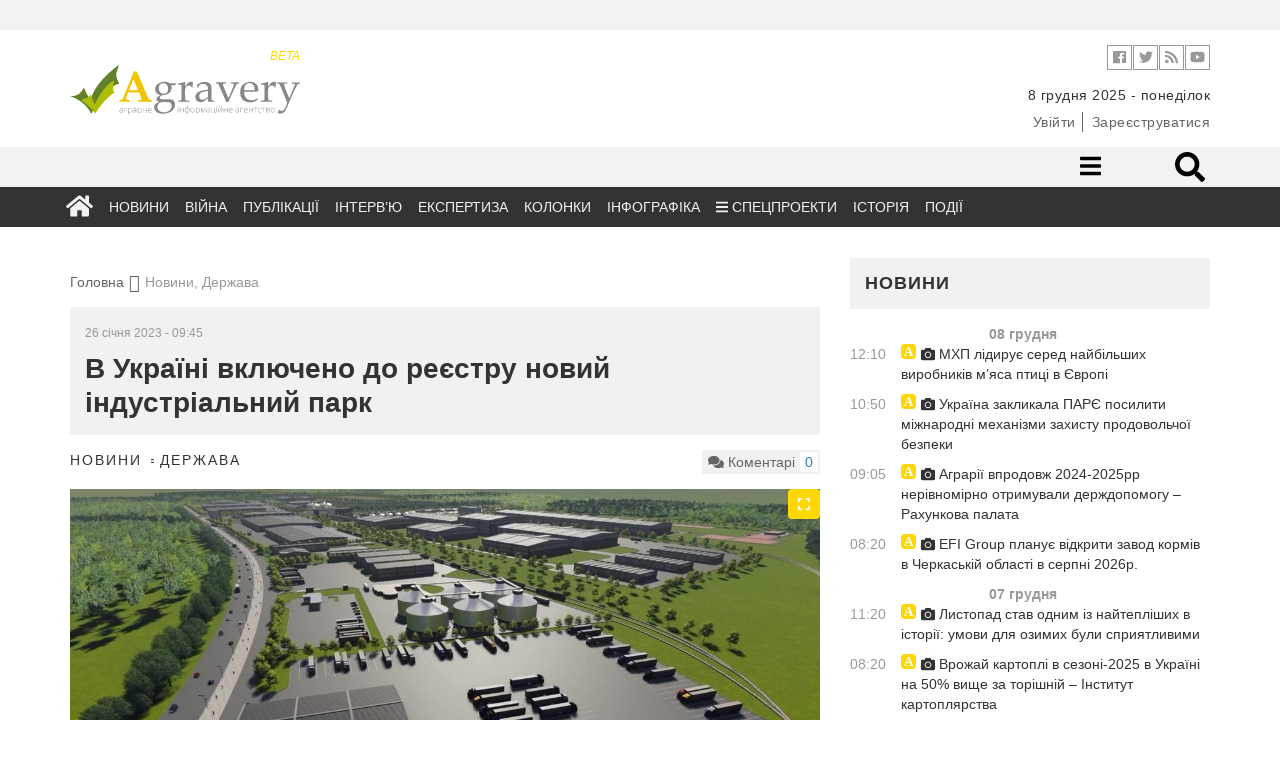

--- FILE ---
content_type: text/html; charset=UTF-8
request_url: https://www.agravery.com/uk/posts/show/v-ukraini-vkluceno-do-reestru-novij-industrialnij-park
body_size: 12414
content:
<!DOCTYPE html><html lang="en"><head><!-- Required meta tags always come first--><meta charset="utf-8"><meta name="viewport" content="width=device-width, initial-scale=1, shrink-to-fit=no"><meta http-equiv="x-ua-compatible" content="ie=edge"><meta name="csrf-param" content="_csrf"><meta name="csrf-token" content="ss7syQUP2K0BSpviiUpRcxeqB52TnM1BeqlLP6VsDu37vLaBazed3nAyy4zAG2kUcvtE3MTMqQ4z-g9v6l5FgA=="><title>В Україні включено до реєстру новий індустріальний парк</title><meta name="description" content="Уряд включив до Реєстру індустріальних (промислових) парків ще один майданчик - «Менський». Таке рішення було ухвалено на засіданні Кабінету Міністрів України 24 січня 2023 року.
«Розвиток індустріальних парків дуже важливий, адже саме вони мають стати точками зростання економіки і повоєнної відбудови країни. Це сприятиме відновленню "><meta property="og:url" content="https://www.agravery.com/uk/posts/show/v-ukraini-vkluceno-do-reestru-novij-industrialnij-park"><meta property="og:type" content="website"><meta property="og:title" content="В Україні включено до реєстру новий індустріальний парк"><meta property="og:description" content="Уряд включив до Реєстру індустріальних (промислових) парків ще один майданчик - «Менський». Таке рішення було ухвалено на засіданні Кабінету Міністрів України 24 січня 2023 року.
«Розвиток індустріальних парків дуже важливий, адже саме вони мають стати точками зростання економіки і повоєнної відбудови країни. Це сприятиме відновленню..."><meta property="og:image" content="https://storage.agravery.com/uploads/z1570612417a324i.jpg"><meta name="twitter:card" content="summary_large_image"><meta name="twitter:title" content="В Україні включено до реєстру новий індустріальний парк"><meta name="twitter:description" content="Уряд включив до Реєстру індустріальних (промислових) парків ще один майданчик - «Менський». Таке рішення було ухвалено на засіданні Кабінету Міністрів України 24 січня 2023 року.
«Розвиток індустріальних парків дуже важливий, адже саме вони мають стати точками зростання економіки і повоєнної відбудови країни. Це сприятиме відновленню..."><meta name="twitter:image" content="https://storage.agravery.com/uploads/z1570612417a324i.jpg"><meta property="og:title" content="В Україні включено до реєстру новий індустріальний парк"><meta property="og:site_name" content="Agravery.com — аграрне інформаційне агентство"><meta property="og:url" content="https://www.agravery.com/uk/posts/show/v-ukraini-vkluceno-do-reestru-novij-industrialnij-park"><meta property="og:type" content="article"><meta property="og:locale" content="uk_UA"><meta property="og:description" content="Уряд включив до Реєстру індустріальних (промислових) парків ще один майданчик - «Менський». Таке рішення було ухвалено на засіданні Кабінету Міністрів України 24 січня 2023 року. «Розвиток індустріальних парків дуже важливий, адже саме вони мають стати точками зростання економіки і повоєнної відбудови країни. Це сприятиме відновленню промисловості, зокрема і експортно орієнтованої, з високою долею доданої вартості. А також це стане поштовхом…"><meta property="og:image" content="https://storage.agravery.com/uploads/z1570612417a324i.jpg"><link href="/minify/3f5f549b65ba2e3bb99fef7d9bb92cd2172e1564.css?v=1721299734" rel="stylesheet"><script>(function(i,s,o,g,r,a,m){i['GoogleAnalyticsObject']=r;i[r]=i[r]||function(){
(i[r].q=i[r].q||[]).push(arguments)},i[r].l=1*new Date();a=s.createElement(o),
m=s.getElementsByTagName(o)[0];a.async=1;a.src=g;m.parentNode.insertBefore(a,m)
})(window,document,'script','//www.google-analytics.com/analytics.js','ga');
ga('create', 'UA-607385-30', 'auto');
ga('send', 'pageview');</script><style type="text/css">
.d-none{
display: none;
}
</style></head><body><div class="ad topmost-banner-970-90 hidden-xs"><div class="ad-block"><div class="row slick-manager"></div></div></div><!-- <div class="bg-left" onclick="window.location.href = 'https://kmzindustries.ua/ua/'"></div><div class="bg-right" onclick="window.location.href = 'https://kmzindustries.ua/ua/'"></div> --><header class="main-header cd-main-header" role="banner"><div class="container"><div class="row"><div class="col-sm-4 col-xs-4"><a class="logo" href="/"><div style="width: 230px; color: rgba(255, 217, 0, 1)" class="text-right hidden-xs"><small><em>
BETA
</em></small></div><img src="/assets/75530fcb/img/logo.svg?77bc75d13b5c296e?77bc75d13b5c296e" alt="Agravery.com"><!-- <img src="/assets/75530fcb/img/logo-agravery.png" alt="Agravery.com"> --><!-- <img class="img-responsive" src="/img/Agravery_NY_logo_2017.gif" alt="Agravery.com">--></a></div><div class="col-sm-8"><div class="header-action-bar header-info-bar"><ul class="header-social-links social-links-inline on-white"><!-- <li class="social-link"><a class="vk" target="_blank" href="http://vk.com/agravery"><i class="fa fa-vk" aria-hidden="true"></i></a></li>--><li class="social-link"><a class="facebook" target="_blank" href="https://www.facebook.com/agraveryukraine"><i class="fab fa-facebook" aria-hidden="true"></i></a></li><li class="social-link"><a class="twitter" target="_blank" href="https://twitter.com/agravery"><i class="fab fa-twitter" aria-hidden="true"></i></a></li><li class="social-link"><a class="rss" target="_blank" href="/uk/rss"><i class="fa fa-rss" aria-hidden="true"></i></a></li><li class="social-link"><a class="youtube" target="_blank" href="https://www.youtube.com/user/AgraVery"><i class="fab fa-youtube" aria-hidden="true"></i></a></li></ul><!--ul.header-lang-switch.list-inline-delimited.links-color-gray
li: a(href='/uk').active UKR
li: a(href='/en') ENG
--><!--ul.header-auth.list-inline-delimited.links-color-gray
li: a(href='/user/sign-in') Ввійти
li: a(href='/user/sign-up') Зареєструватися
--></div><div class="header-info-bar "><ul class="header-info-string list-inline-delimited"><li><time datetime="2025-12-08">8 грудня 2025 - понеділок</time></li><!-- <li>--><!-- <span>Київ +12</span>--><!-- <span class="weather-status-icon">--><!-- <canvas id="sleet" width="20" height="15"></canvas>--><!-- <canvas id="clear-day" width="20" height="15"></canvas>--><!-- <canvas id="clear-night" width="20" height="15"></canvas>--><!-- <canvas id="partly-cloudy-day" width="20" height="15"></canvas>--><!-- <canvas id="partly-cloudy-night" width="20" height="15"></canvas>--><!-- <canvas id="cloudy" width="20" height="15"></canvas>--><!-- <canvas id="rain" width="20" height="15"></canvas>--><!-- <canvas id="snow" width="20" height="15"></canvas>--><!-- <canvas id="wind" width="20" height="15"></canvas>--><!-- <canvas id="fog" width="20" height="15"></canvas>--><!-- </span>--><!-- <span>&nbsp;&deg;C</span>--><!-- </li>--><!-- --> </ul></div><div style="margin-top: 7px;" class="header-info-bar "><ul class="header-auth list-inline-delimited links-color-gray"><li><a href="/uk/user/login">Увійти</a></li><li><a href="/uk/user/register">Зареєструватися</a></li></ul> </div></div></div></div></header><nav class="navigation"><div class="desk-nav-wrapper"><div class="nav-first"><div class="container"><div class="row"><div class="col-sm-7"></div><div class="col-sm-5"><ul class="nav-right"><li class="nav-sub-toggle"><a href="#sub-toggle"><i class="fa fa-bars"></i></a></li><!-- <li><a href="/posts/section/show/question-for-lawyer">Запитайте у юриста</a></li>--><!-- <li class="mehanik-pro"><a href="/posts/section/show/mehanikpro"><img src="/img/mehanik-pro.svg" alt=""></a></li> --><!--li.nav-icon: a(href='#search-toggle'): i.fa.fa-search--><!--li.nav-form--><!-- form.nav-search-form(method='get', action='/search')--><!-- input(name='q', type='search', size='40', placeholder='Пошук...')--><li class="nav-form"><div class="nav-search" id="desktop-search"><form method="get" action="/site/search"><input class="nav-search-input" id="search" placeholder="Що будемо шукати?" type="search" name="q" required><input class="nav-search-submit" type="submit" value=""><span class="nav-icon-search fas fa-search"></span></form></div></li></ul></div></div></div></div><!-- Second row menu--><div class="nav-second"><div class="container"><div class="row"><div class="col-xs-12"><ul><li><a href="/uk/posts/section/show/beekeeping">Бджільництво</a></li><li><a href="/uk/posts/section/show/cereals">Зернові</a></li><li><a href="/uk/posts/section/show/oilseeds">Олійні</a></li><li><a href="/uk/posts/section/show/fertilizers">Добрива</a></li><li><a href="/uk/posts/section/show/industrial-crops">Технічні культури</a></li><li><a href="/uk/posts/section/show/cpp">ЗЗР</a></li><li><a href="/uk/posts/section/show/pig-production">Свинарство</a></li><li><a href="/uk/posts/section/show/milk">Молоко</a></li><li><a href="/uk/posts/section/show/cattle-breeding">Скотарство</a></li><li><a href="/uk/posts/section/show/poultry-farming">Птахівництво</a></li><li><a href="/uk/posts/section/show/agricultural-machinery">Сільгосптехніка</a></li><li><a href="/uk/posts/section/show/vegetables">Овочі</a></li><li><a href="/uk/posts/section/show/fruits">Фрукти</a></li><li><a href="/uk/posts/section/show/sugar">Цукор</a></li><li><a href="/uk/posts/section/show/processing">Переробка</a></li><li><a href="/uk/posts/section/show/state">Держава</a></li><li><a href="/uk/posts/section/show/taxes">Податки</a></li><li><a href="/uk/posts/section/show/food">Продовольство</a></li><li><a href="/uk/posts/section/show/land">Земля</a></li><li><a href="/uk/posts/section/show/law">Законодавство</a></li><li><a href="/uk/posts/section/show/finances">Фінанси</a></li><li><a href="/uk/posts/section/show/other">Інше</a></li><li><a href="/uk/posts/section/show/logistics">Логістика</a></li></ul> </div></div></div></div><div class="nav-third"><div class="container"><div class="row"><div class="col-xs-12"><ul id="w2" class="main-nav"><li class="nav-icon"><a href="/uk"><i class="fa fa-home"></i></a></li><li><a href="/uk/posts/section/show/news">Новини</a></li><li><a href="/uk/posts/section/show/war">Війна</a></li><li><a href="/uk/posts/section/show/publications">Публікації</a></li><li><a href="/uk/posts/section/show/interview">Інтерв’ю</a></li><li><a href="/uk/posts/section/show/expert-opinion">Експертиза</a></li><li><a href="/uk/posts/author/index">Колонки</a></li><li><a href="/uk/posts/section/show/infographics">Інфографіка</a></li><li class="dropdown"><a class="dropdown-toggle" href="/uk/posts/section/show/special-projects" data-toggle="dropdown"><i class="fa fa-bars"></i> Спецпроекти</a><ul id="w3" class="dropdown-menu"><li><a href="/uk/posts/section/show/seeds" tabindex="-1">Все про сертифікацію насіння</a></li><li><a href="/uk/posts/section/show/saveplants" tabindex="-1">Міфи про захист</a></li><li><a href="/uk/posts/section/show/leasing" tabindex="-1">Лізинг: вигідна альтернатива</a></li><li><a href="/uk/posts/section/show/hi-grow-in-ukraine" tabindex="-1">HI Grow in Ukraine: високі агротехнології</a></li><li><a href="/uk/posts/section/show/oon" tabindex="-1">Сталий розвиток заради життя</a></li><li><a href="/uk/posts/section/show/graindryer" tabindex="-1">В сухому залишку</a></li><li><a href="/uk/posts/section/show/harvesting-geography" tabindex="-1">Географія врожаїв</a></li><li><a href="/uk/posts/section/show/financial-guide" tabindex="-1">Фінансовий гід для фермерів</a></li><li><a href="/uk/posts/section/show/save-line" tabindex="-1">Лінія захисту</a></li><li><a href="/uk/posts/section/show/soybeans" tabindex="-1">Актуальне про сою</a></li><li><a href="/uk/posts/section/show/agrobezpeka" tabindex="-1">Агробезпека</a></li><li><a href="/uk/posts/section/show/water" tabindex="-1">Напоїти поле</a></li><li><a href="/uk/posts/section/show/real-financial-support-for-your-business" tabindex="-1">Реальна фінансова підтримка вашого бізнесу</a></li><li><a href="/uk/posts/section/show/smart-energy" tabindex="-1">Енергетика з розумом для АПК</a></li><li><a href="/uk/posts/section/show/winter-from-a-to-z" tabindex="-1">Озимі від А до Я</a></li><li><a href="/uk/posts/section/show/business-on-molecules" tabindex="-1">Бізнес на молекули</a></li><li><a href="/uk/posts/section/show/hybrids-and-protection" tabindex="-1">Гібриди та захист</a></li><li><a href="/uk/posts/section/show/gzl" tabindex="-1">Життя. Зерно. Люди</a></li><li><a href="/uk/posts/section/show/from-seed-to-port" tabindex="-1">Від насінини до порту</a></li><li><a href="/uk/posts/section/show/why-did-you-choose-kuhn" tabindex="-1">Чому обрали KUHN?</a></li><li><a href="/uk/posts/section/show/cooperation-rural-revival" tabindex="-1">Кооперація - відродження села</a></li><li><a href="/uk/posts/section/show/msb" tabindex="-1">Малий та середній бізнес</a></li></ul></li><li><a href="/uk/posts/section/show/history">Історія</a></li><li><a href="/uk/events/default?slug=index">Події</a></li></ul></div></div></div></div></div><div class="mob-nav-wrapper"><div class="mob-nav-search" id="mobile-search"><form method="get" action="/site/search"><input class="mob-nav-search-input" id="search" placeholder="Що будемо шукати?" type="search" name="q" required><input class="mob-nav-search-submit" type="submit" value=""><span class="mob-nav-icon-search fas fa-search"></span></form></div><button class="mob-nav-trigger"><span aria-hidden="true">Toggle menu</span></button><ul class="mob-nav-menu"><li><a href="#">Розділи</a><ul class="mob-nav-submenu"><li class="mob-nav-back"><a href="/uk/posts/post/#">Menu</a></li><li class="nav-icon"><a href="/uk">Головна</a></li><li><a href="/uk/posts/section/show/news">Новини</a></li><li><a href="/uk/posts/section/show/war">Війна</a></li><li><a href="/uk/posts/section/show/publications">Публікації</a></li><li><a href="/uk/posts/section/show/interview">Інтерв’ю</a></li><li><a href="/uk/posts/section/show/expert-opinion">Експертиза</a></li><li><a href="/uk/posts/author/index">Колонки</a></li><li><a href="/uk/posts/section/show/infographics">Інфографіка</a></li><li><a href="/uk/posts/section/show/history">Історія</a></li></ul> </li><li><a href="#">Категорії</a><ul class="mob-nav-submenu"><li class="mob-nav-back"><a href="/uk/posts/post/#">Menu</a></li><li><a href="/uk/posts/section/show/beekeeping">Бджільництво</a></li><li><a href="/uk/posts/section/show/cereals">Зернові</a></li><li><a href="/uk/posts/section/show/oilseeds">Олійні</a></li><li><a href="/uk/posts/section/show/fertilizers">Добрива</a></li><li><a href="/uk/posts/section/show/industrial-crops">Технічні культури</a></li><li><a href="/uk/posts/section/show/cpp">ЗЗР</a></li><li><a href="/uk/posts/section/show/pig-production">Свинарство</a></li><li><a href="/uk/posts/section/show/milk">Молоко</a></li><li><a href="/uk/posts/section/show/cattle-breeding">Скотарство</a></li><li><a href="/uk/posts/section/show/poultry-farming">Птахівництво</a></li><li><a href="/uk/posts/section/show/agricultural-machinery">Сільгосптехніка</a></li><li><a href="/uk/posts/section/show/vegetables">Овочі</a></li><li><a href="/uk/posts/section/show/fruits">Фрукти</a></li><li><a href="/uk/posts/section/show/sugar">Цукор</a></li><li><a href="/uk/posts/section/show/processing">Переробка</a></li><li><a href="/uk/posts/section/show/state">Держава</a></li><li><a href="/uk/posts/section/show/taxes">Податки</a></li><li><a href="/uk/posts/section/show/food">Продовольство</a></li><li><a href="/uk/posts/section/show/land">Земля</a></li><li><a href="/uk/posts/section/show/law">Законодавство</a></li><li><a href="/uk/posts/section/show/finances">Фінанси</a></li><li><a href="/uk/posts/section/show/other">Інше</a></li><li><a href="/uk/posts/section/show/logistics">Логістика</a></li></ul> </li><!-- <li>--><!-- <a href="#0">Спецпроекти</a>--><!-- <ul class="mob-nav-submenu">--><!-- <li class="mob-nav-back"><a href="#">Меню</a></li>--><!-- <li><a href="#">Зелена енергія</a></li>--><!-- <li><a href="#">Торгувати зі світом</a></li>--><!-- <li><a href="#">Корупційні схеми</a></li>--><!-- <li><a href="#">Кооперація - відродження села</a></li>--><!-- <li><a href="#">Якість продуктів</a></li>--><!-- <li><a href="#">Аграрна освіта</a></li>--><!-- <li><a href="#">Agri MBA</a></li>--><!-- </ul>--><!-- </li>--><!-- <li>--><!-- <a href="">Спецтеми</a>--><!-- <ul class="mob-nav-submenu">--><!-- <li class="mob-nav-back"><a href="#">Меню</a></li>--><!-- <li><a href="#0">Посівна</a></li>--><!-- <li><a href="#0">Антикризові рішення</a></li>--><!-- <li><a href="#0">Російське ембарго</a></li>--><!-- <li><a href="#0">Продукти України</a></li>--><!-- </ul>--><!-- </li>--><li><a href="/posts/section/show/question-for-lawyer">Запитайте у юриста</a></li><li><a href="/events/default/index">Агроподії</a></li><li class="mehanik-pro"><a href="/posts/section/show/mehanikpro"><img src="/img/mehanik-pro.svg" alt=""></a></li></ul></div></nav><main class="main-content"><div class="container"><div class="row"><div class="col"><div class="d-none d-sm-block"><div style="background: none;" class="ad topmost-banner-970-90"><div style="text-align: center;"><div class="row slick-manager"></div></div></div></div></div></div></div><!-- <div class="d-flex d-sm-none justify-content-center pt-4"><div class="ad"><a href=""><img class="img-responsive" src=""></a></div></div> --><div class="rubric-page photo-category"><div class="container"><div class="row"><div class="col-md-8"><div class="row"><div class="col-sm-12"><ul class="breadcrumbs"><li><a href="/">Головна</a></li><li class="active">Новини, Держава</li></ul> </div></div><div class="row"><div class="col-sm-12"><article class="post"><header class="item-title"><time>26 січня 2023 - 09:45</time><h1>В Україні включено до реєстру новий індустріальний парк</h1></header><div class="item-info"><div class="pull-left"><div class="item-cats"><a href="/uk/posts/section/show/news">Новини</a> <a href="/uk/posts/section/show/state">Держава</a> </div></div><div class="pull-right"><div class="item-comment-count pull-right"><p class="pull-left"><i class="fa fa-comments" aria-hidden="true"></i> Коментарі</p><p class="pull-right"><a class="disqus-comment-count" href="https://www.agravery.com/uk/posts/show/v-ukraini-vkluceno-do-reestru-novij-industrialnij-park" data-disqus-identifier="59687">0
</a></p></div></div></div><figure><div class="slick-gallery"><a href="https://storage.agravery.com/uploads/z1570612417a324i.jpg" data-gallery data-sign="" data-source-text="" data-source-link=""><img class="img-responsive" src="https://storage.agravery.com/uploads/z1570612417a324i.jpg" alt=""><div class="maximize"><i class="fas fa-expand"></i></div></a></div><figcaption><span class="image-sign"></span><span class="image-source"></span></figcaption></figure><div class="blueimp-gallery blueimp-gallery-controls" id="blueimp-gallery"><div class="slides"></div><div class="description"><span class="image-sign"></span><span class="image-source"></span></div><h3 class="title"></h3><a class="prev">‹</a><a class="next">›</a><a class="close"><i class="fa fa-times" aria-hidden="true"></i></a><a class="play-pause"></a><ol class="indicator"></ol></div><div class="item-content"><strong><p class="lead"></p></strong><!-- author block--><div class="d-flex flex-wrap justify-content-center d-sm-block "><div class="order-2 content-block"><p>Уряд включив до Реєстру індустріальних (промислових) парків ще один майданчик - &laquo;Менський&raquo;. Таке рішення було ухвалено на засіданні Кабінету Міністрів України 24 січня 2023 року.</p><p>&laquo;Розвиток індустріальних парків дуже важливий, адже саме вони мають стати точками зростання економіки і повоєнної відбудови країни. Це сприятиме відновленню промисловості, зокрема і експортно орієнтованої, з високою долею доданої вартості. А також це стане поштовхом до розвитку місцевих громад, які отримають нові надходження до бюджету, будуть створені нові малі і середні підприємства, а разом з цим у регіонах з&rsquo;являться нові робочі місця&raquo;, - заявила Перший віце-прем&#39;єр-міністр &mdash; Міністр економіки України Юлія Свириденко.</p><p>Новий індустріальний парк знаходиться за межами міста Мена Чернігівської області на території Менської міської ради.</p><p>Відповідно до концепції індустріального парку, на площі 68,6 га буде створено до 3000 робочих місць. Передбачено створення промислових підприємств та логістичних об&#39;єктів.</p> </div></div></div><hr><div class="d-flex flex-column justify-content-center align-items-center"><p class="color-secondary">Поділитись</p><!--noindex--><ul class="list-inline"><li class="social-link"><a class="social-network fb" href="https://www.facebook.com/sharer.php?u=https%3A%2F%2Fwww.agravery.com%2Fuk%2Fposts%2Fshow%2Fv-ukraini-vkluceno-do-reestru-novij-industrialnij-park" rel="noopener" target="_blank"><i class="fab fa-2x fa-facebook-square"></i></a></li><li class="social-link"><a class="social-network tw" href="https://twitter.com/share?url=https%3A%2F%2Fwww.agravery.com%2Fuk%2Fposts%2Fshow%2Fv-ukraini-vkluceno-do-reestru-novij-industrialnij-park&amp;text=%D0%A3%D1%80%D1%8F%D0%B4+%D0%B2%D0%BA%D0%BB%D1%8E%D1%87%D0%B8%D0%B2+%D0%B4%D0%BE+%D0%A0%D0%B5%D1%94%D1%81%D1%82%D1%80%D1%83+%D1%96%D0%BD%D0%B4%D1%83%D1%81%D1%82%D1%80%D1%96%D0%B0%D0%BB%D1%8C%D0%BD%D0%B8%D1%85+%28%D0%BF%D1%80%D0%BE%D0%BC%D0%B8%D1%81%D0%BB%D0%BE%D0%B2%D0%B8%D1%85%29+%D0%BF%D0%B0%D1%80%D0%BA%D1%96%D0%B2+%D1%89%D0%B5+%D0%BE%D0%B4%D0%B8%D0%BD+%D0%BC%D0%B0%D0%B9%D0%B4%D0%B0%D0%BD%D1%87%D0%B8%D0%BA+-+%C2%AB%D0%9C%D0%B5%D0%BD%D1%81%D1%8C%D0%BA%D0%B8%D0%B9%C2%BB.+%D0%A2%D0%B0%D0%BA%D0%B5+%D1%80%D1%96%D1%88%D0%B5%D0%BD%D0%BD%D1%8F+%D0%B1%D1%83%D0%BB%D0%BE+%D1%83%D1%85%D0%B2%D0%B0%D0%BB%D0%B5%D0%BD%D0%BE+%D0%BD%D0%B0+%D0%B7%D0%B0%D1%81%D1%96%D0%B4%D0%B0%D0%BD%D0%BD%D1%96+%D0%9A%D0%B0%D0%B1%D1%96%D0%BD%D0%B5%D1%82%D1%83+%D0%9C%D1%96%D0%BD%D1%96%D1%81%D1%82%D1%80%D1%96%D0%B2+%D0%A3%D0%BA%D1%80%D0%B0%D1%97%D0%BD%D0%B8+24+%D1%81%D1%96%D1%87%D0%BD%D1%8F+2023+%D1%80%D0%BE%D0%BA%D1%83.%0D%0A%0D%0A%C2%AB%D0%A0%D0%BE%D0%B7%D0%B2%D0%B8%D1%82%D0%BE%D0%BA+%D1%96%D0%BD%D0%B4%D1%83%D1%81%D1%82%D1%80%D1%96%D0%B0%D0%BB%D1%8C%D0%BD%D0%B8%D1%85+%D0%BF%D0%B0%D1%80%D0%BA%D1%96%D0%B2+%D0%B4%D1%83%D0%B6%D0%B5+%D0%B2%D0%B0%D0%B6%D0%BB%D0%B8%D0%B2%D0%B8%D0%B9%2C+%D0%B0%D0%B4%D0%B6%D0%B5+%D1%81%D0%B0%D0%BC%D0%B5+%D0%B2%D0%BE%D0%BD%D0%B8+%D0%BC%D0%B0%D1%8E%D1%82%D1%8C+%D1%81%D1%82%D0%B0%D1%82%D0%B8+%D1%82%D0%BE%D1%87%D0%BA%D0%B0%D0%BC%D0%B8+%D0%B7%D1%80%D0%BE%D1%81%D1%82%D0%B0%D0%BD%D0%BD%D1%8F+%D0%B5%D0%BA%D0%BE%D0%BD%D0%BE%D0%BC%D1%96%D0%BA%D0%B8+%D1%96+%D0%BF%D0%BE%D0%B2%D0%BE%D1%94%D0%BD%D0%BD%D0%BE%D1%97+%D0%B2%D1%96%D0%B4%D0%B1%D1%83%D0%B4%D0%BE%D0%B2%D0%B8+%D0%BA%D1%80%D0%B0%D1%97%D0%BD%D0%B8.+%D0%A6%D0%B5+%D1%81%D0%BF%D1%80%D0%B8%D1%8F%D1%82%D0%B8%D0%BC%D0%B5+%D0%B2%D1%96%D0%B4%D0%BD%D0%BE%D0%B2%D0%BB%D0%B5%D0%BD%D0%BD%D1%8E..." rel="noopener" target="_blank"><i class="fab fa-2x fa-twitter-square"></i></a></li><li class="social-link"><a class="social-network gp" href="https://plusone.google.com/_/+1/confirm?hl=en&amp;url=https%3A%2F%2Fwww.agravery.com%2Fuk%2Fposts%2Fshow%2Fv-ukraini-vkluceno-do-reestru-novij-industrialnij-park" rel="noopener" target="_blank"><i class="fab fa-2x fa-google-plus-square"></i></a></li><li class="social-link"><a class="social-network" href="https://www.linkedin.com/shareArticle?mini=true&amp;url=https%3A%2F%2Fwww.agravery.com%2Fuk%2Fposts%2Fshow%2Fv-ukraini-vkluceno-do-reestru-novij-industrialnij-park&amp;title=%D0%92+%D0%A3%D0%BA%D1%80%D0%B0%D1%97%D0%BD%D1%96+%D0%B2%D0%BA%D0%BB%D1%8E%D1%87%D0%B5%D0%BD%D0%BE+%D0%B4%D0%BE+%D1%80%D0%B5%D1%94%D1%81%D1%82%D1%80%D1%83+%D0%BD%D0%BE%D0%B2%D0%B8%D0%B9+%D1%96%D0%BD%D0%B4%D1%83%D1%81%D1%82%D1%80%D1%96%D0%B0%D0%BB%D1%8C%D0%BD%D0%B8%D0%B9+%D0%BF%D0%B0%D1%80%D0%BA&amp;summary=%D0%A3%D1%80%D1%8F%D0%B4+%D0%B2%D0%BA%D0%BB%D1%8E%D1%87%D0%B8%D0%B2+%D0%B4%D0%BE+%D0%A0%D0%B5%D1%94%D1%81%D1%82%D1%80%D1%83+%D1%96%D0%BD%D0%B4%D1%83%D1%81%D1%82%D1%80%D1%96%D0%B0%D0%BB%D1%8C%D0%BD%D0%B8%D1%85+%28%D0%BF%D1%80%D0%BE%D0%BC%D0%B8%D1%81%D0%BB%D0%BE%D0%B2%D0%B8%D1%85%29+%D0%BF%D0%B0%D1%80%D0%BA%D1%96%D0%B2+%D1%89%D0%B5+%D0%BE%D0%B4%D0%B8%D0%BD+%D0%BC%D0%B0%D0%B9%D0%B4%D0%B0%D0%BD%D1%87%D0%B8%D0%BA+-+%C2%AB%D0%9C%D0%B5%D0%BD%D1%81%D1%8C%D0%BA%D0%B8%D0%B9%C2%BB.+%D0%A2%D0%B0%D0%BA%D0%B5+%D1%80%D1%96%D1%88%D0%B5%D0%BD%D0%BD%D1%8F+%D0%B1%D1%83%D0%BB%D0%BE+%D1%83%D1%85%D0%B2%D0%B0%D0%BB%D0%B5%D0%BD%D0%BE+%D0%BD%D0%B0+%D0%B7%D0%B0%D1%81%D1%96%D0%B4%D0%B0%D0%BD%D0%BD%D1%96+%D0%9A%D0%B0%D0%B1%D1%96%D0%BD%D0%B5%D1%82%D1%83+%D0%9C%D1%96%D0%BD%D1%96%D1%81%D1%82%D1%80%D1%96%D0%B2+%D0%A3%D0%BA%D1%80%D0%B0%D1%97%D0%BD%D0%B8+24+%D1%81%D1%96%D1%87%D0%BD%D1%8F+2023+%D1%80%D0%BE%D0%BA%D1%83.%0D%0A%0D%0A%C2%AB%D0%A0%D0%BE%D0%B7%D0%B2%D0%B8%D1%82%D0%BE%D0%BA+%D1%96%D0%BD%D0%B4%D1%83%D1%81%D1%82%D1%80%D1%96%D0%B0%D0%BB%D1%8C%D0%BD%D0%B8%D1%85+%D0%BF%D0%B0%D1%80%D0%BA%D1%96%D0%B2+%D0%B4%D1%83%D0%B6%D0%B5+%D0%B2%D0%B0%D0%B6%D0%BB%D0%B8%D0%B2%D0%B8%D0%B9%2C+%D0%B0%D0%B4%D0%B6%D0%B5+%D1%81%D0%B0%D0%BC%D0%B5+%D0%B2%D0%BE%D0%BD%D0%B8+%D0%BC%D0%B0%D1%8E%D1%82%D1%8C+%D1%81%D1%82%D0%B0%D1%82%D0%B8+%D1%82%D0%BE%D1%87%D0%BA%D0%B0%D0%BC%D0%B8+%D0%B7%D1%80%D0%BE%D1%81%D1%82%D0%B0%D0%BD%D0%BD%D1%8F+%D0%B5%D0%BA%D0%BE%D0%BD%D0%BE%D0%BC%D1%96%D0%BA%D0%B8+%D1%96+%D0%BF%D0%BE%D0%B2%D0%BE%D1%94%D0%BD%D0%BD%D0%BE%D1%97+%D0%B2%D1%96%D0%B4%D0%B1%D1%83%D0%B4%D0%BE%D0%B2%D0%B8+%D0%BA%D1%80%D0%B0%D1%97%D0%BD%D0%B8.+%D0%A6%D0%B5+%D1%81%D0%BF%D1%80%D0%B8%D1%8F%D1%82%D0%B8%D0%BC%D0%B5+%D0%B2%D1%96%D0%B4%D0%BD%D0%BE%D0%B2%D0%BB%D0%B5%D0%BD%D0%BD%D1%8E..." rel="noopener" target="_blank"><i class="fab fa-2x fa-linkedin"></i></a></li><li class="social-link"><a class="social-network" href="https://telegram.me/share/url?url=https%3A%2F%2Fwww.agravery.com%2Fuk%2Fposts%2Fshow%2Fv-ukraini-vkluceno-do-reestru-novij-industrialnij-park" rel="noopener" target="_blank"><i class="fab fa-2x fa-telegram"></i></a></li><li class="social-link"><a class="social-network" href="viber://forward?text=https%3A%2F%2Fwww.agravery.com%2Fuk%2Fposts%2Fshow%2Fv-ukraini-vkluceno-do-reestru-novij-industrialnij-park" rel="noopener" target="_blank"><i class="fab fa-2x fa-viber"></i></a></li><li class="social-link"><a class="social-network" href="whatsapp://send?text=https%3A%2F%2Fwww.agravery.com%2Fuk%2Fposts%2Fshow%2Fv-ukraini-vkluceno-do-reestru-novij-industrialnij-park" rel="noopener" target="_blank"><i class="fab fa-2x fa-whatsapp-square"></i></a></li></ul><!--/noindex--> </div><p>&nbsp;</p><p class="simple-block p-2 fs-15">
Стежте за головними новинами агробізнесу в Україні та світі на
<a href="http://agravery.com/uk/" target="_blank"><strong>Agravery.com</strong></a>
, на сторінці
<a href="https://www.facebook.com/agraveryukraine/" target="_blank"><strong>Facebook</strong></a>
, у&nbsp;<a href="https://t.me/agravery" target="_blank"><strong>Telegram</strong></a>
або підпишіться на нашу розсилку, відправивши лист з темою "Розсилка" на
<a href="/cdn-cgi/l/email-protection#176462676778656357767065766172656e3974787a286462757d7274632ac7b7c7a9c7a0c696c7afc7acc7adc7a7"><strong><span class="__cf_email__" data-cfemail="54272124243b262014353326352231262d7a373b39">[email&#160;protected]</span></strong></a>
.
</p><p>&nbsp;</p><!-- --><!----><!-- --> <div class="alert alert-block"><p>Тільки зареєстровані користувачі можуть коментувати</p><a class="btn btn-default" href="/uk/user/login">Увійти</a> <a class="btn btn-secondary" href="/uk/user/register">Зареєструватися</a> </div><div id="comment-block"><div class="comment-wrapper" id="bf66514f59694"><div id="comment-pjax-container-w0" data-pjax-container="" data-pjax-timeout="20000"> <div class="comments row"><div class="col-md-12 col-sm-12"><div class="title-block clearfix"><h3 class="h3-body-title">
Comments (0) </h3><div class="title-separator"></div></div><ol id="w1" class="comments-list"><div class="empty"></div></ol> </div></div></div></div></div></article></div></div><div class="row"><div class="col-xs-12"><div class="ad content-banner-728-90 hidden-xs hidden-sm"><div class="ad-block"><div class="row"></div></div></div></div></div><div class="row"><div class="col-xs-12"><div class="wide-block-wrapper wide-block-photo"></div></div></div><div class="row"><div class="col-xs-12"><div class="ad content-banner-728-90 hidden-xs hidden-sm"><div class="ad-block"><div class="row"></div></div></div></div></div></div><div class="col-md-4"><div class="row"><!-- <div class="col-xs-12 col-sm-6 col-md-12"><div class=""><div class="ad-block"><div class="caption">Реклама</div><div class="rotation-block"><a href="http://www.dowseeds.com/uk-ua/ukraine/produkt/maize" onmousedown="ga('send', 'event', 'banners', 'banner-Dow_seed_maize', this.href);"><img src="/img/UA-Maize-DOW17015-Banner_300x250.gif" alt=""></a><a href="http://www.dowseeds.com/uk-ua/ukraine/produkt/sunflower" onmousedown="ga('send', 'event', 'banners', 'banner-Dow_seed_sunflower', this.href);"><img src="/img/UA-Sunflower-DOW17015-Banner_300x250.gif" alt=""></a></div><br/></div></div></div> --><div class="col-xs-12 col-sm-6 col-md-12"><div class=""><div class="ad-block"><div class="row"></div></div></div></div><div class="col-xs-12 col-sm-6 col-md-12"><div class="latest-block-wrapper"><div class="latest-block"><div class="latest-block-header"><h2><a href="/uk/posts/post/index">Новини</a> </h2></div><div class="latest-block-content latest-block-content-news"><ul class="list-news-height o-hidden"><time>08 грудня</time><li><time>12:10</time><a href="/uk/posts/show/mhp-lidirue-sered-najbilsih-virobnikiv-masa-ptici-v-evropi" class=""><div class="latest-block-sign"><i class="agravery-icon" aria-hidden="true"></i></div><i class="fa fa-camera"></i>
МХП лідирує серед найбільших виробників м’яса птиці в Європі
</a></li><li><time>10:50</time><a href="/uk/posts/show/ukraina-zaklikala-pare-posiliti-miznarodni-mehanizmi-zahistu-prodovolcoi-bezpeki" class=""><div class="latest-block-sign"><i class="agravery-icon" aria-hidden="true"></i></div><i class="fa fa-camera"></i>
Україна закликала ПАРЄ посилити міжнародні механізми захисту продовольчої безпеки
</a></li><li><time>09:05</time><a href="/uk/posts/show/agrarii-vprodovz-2024-2025rr-nerivnomirno-otrimuvali-derzdopomogu-rahunkova-palata" class=""><div class="latest-block-sign"><i class="agravery-icon" aria-hidden="true"></i></div><i class="fa fa-camera"></i>
Аграрії впродовж 2024-2025рр нерівномірно отримували держдопомогу – Рахункова палата
</a></li><li><time>08:20</time><a href="/uk/posts/show/efi-group-planue-vidkriti-zavod-kormiv-v-cerkaskij-oblasti-v-serpni-2026r" class=""><div class="latest-block-sign"><i class="agravery-icon" aria-hidden="true"></i></div><i class="fa fa-camera"></i>
EFI Group планує відкрити завод кормів в Черкаській області в серпні 2026р.
</a></li><time>07 грудня</time><li><time>11:20</time><a href="/uk/posts/show/listopad-stav-odnim-iz-najteplisih-v-istorii-umovi-dla-ozimih-buli-spriatlivimi" class=""><div class="latest-block-sign"><i class="agravery-icon" aria-hidden="true"></i></div><i class="fa fa-camera"></i>
Листопад став одним із найтепліших в історії: умови для озимих були сприятливими
</a></li><li><time>08:20</time><a href="/uk/posts/show/vrozaj-kartopli-v-sezoni-2025-v-ukraini-na-50-vise-za-torisnij-institut-kartoplarstva" class=""><div class="latest-block-sign"><i class="agravery-icon" aria-hidden="true"></i></div><i class="fa fa-camera"></i>
Врожай картоплі в сезоні-2025 в Україні на 50% вище за торішній – Інститут картоплярства
</a></li><time>06 грудня</time><li><time>11:15</time><a href="/uk/posts/show/zniva-kukurudzi-v-agrejn-zaverseni-perevikonanna-planu-na-cvert-i-rekordni-pokazniki-cernigivsini" class=""><div class="latest-block-sign"><i class="agravery-icon" aria-hidden="true"></i></div><i class="fa fa-camera"></i>
Жнива кукурудзи в «Агрейн» завершені: перевиконання плану на чверть і рекордні показники Чернігівщини
</a></li><li><time>08:25</time><a href="/uk/posts/show/promislovi-fermi-zbilsuut-virobnictvo-moloka-na-tli-dvoznacnogo-padinna-nadoiv-u-naselenna" class=""><div class="latest-block-sign"><i class="agravery-icon" aria-hidden="true"></i></div><i class="fa fa-camera"></i>
Промислові ферми збільшують виробництво молока на тлі двозначного падіння надоїв у населення
</a></li><time>05 грудня</time><li><time>16:45</time><a href="/uk/posts/show/taras-kacka-obgovoriv-z-agrarnim-ministrom-izrailu-torgivlu-zernom" class=""><div class="latest-block-sign"><i class="agravery-icon" aria-hidden="true"></i></div><i class="fa fa-camera"></i>
Тарас Качка обговорив з аграрним міністром Ізраїлю торгівлю зерном
</a></li><li><time>14:15</time><a href="/uk/posts/show/agriacademy-ta-astarta-zapustili-novij-profesijnij-onlajn-kurs-z-virosuvanna-goroha" class=""><div class="latest-block-sign"><i class="agravery-icon" aria-hidden="true"></i></div><i class="fa fa-camera"></i>
AgriAcademy та Астарта запустили новий професійний онлайн-курс з вирощування гороха
</a></li><li><time>11:35</time><a href="/uk/posts/show/kerivnica-napramku-zinki-fermerki-var-vzala-ucast-u-zustricah-z-predstavnikami-institucij-es" class=""><div class="latest-block-sign"><i class="agravery-icon" aria-hidden="true"></i></div><i class="fa fa-camera"></i>
Керівниця напрямку «Жінки-фермерки ВАР» взяла участь у зустрічах з представниками інституцій ЄС
</a></li><li><time>09:05</time><a href="/uk/posts/show/minekonomiki-provelo-rekordne-rozsirenna-pereliku-tehniki-z-kompensacieu-15" class=""><div class="latest-block-sign"><i class="agravery-icon" aria-hidden="true"></i></div><i class="fa fa-camera"></i>
Мінекономіки провело рекордне розширення переліку техніки з компенсацією 15%
</a></li><li><time>08:20</time><a href="/uk/posts/show/kontinental-cerez-trejding-eksportuvav-vze-blizko-600-tis-tonn-zerna" class=""><div class="latest-block-sign"><i class="agravery-icon" aria-hidden="true"></i></div><i class="fa fa-camera"></i>
«Контінентал» через трейдинг експортував вже близько 600 тис. тонн зерна
</a></li><time>04 грудня</time><li><time>16:01</time><a href="/uk/posts/show/var-dopomoze-agrariam-z-postrazdalih-regioniv-u-vidnovlenni-ta-rozvitku-gospodarstv" class=""><div class="latest-block-sign"><i class="agravery-icon" aria-hidden="true"></i></div><i class="fa fa-camera"></i>
ВАР допоможе аграріям з постраждалих регіонів у відновленні та розвитку господарств
</a></li><li><time>14:30</time><a href="/uk/posts/show/verhovna-rada-ukraini-prijnala-derzavnij-budzet-na-2026-rik" class=""><div class="latest-block-sign"><i class="agravery-icon" aria-hidden="true"></i></div><i class="fa fa-camera"></i>
Верховна Рада України прийняла державний бюджет на 2026 рік
</a></li><li><time>12:45</time><a href="/uk/posts/show/novij-mehanizm-strahuvanna-voennih-rizikiv-zapracue-z-1-sicna" class=""><div class="latest-block-sign"><i class="agravery-icon" aria-hidden="true"></i></div><i class="fa fa-camera"></i>
Новий механізм страхування воєнних ризиків запрацює з 1 січня
</a></li><li><time>10:50</time><a href="/uk/posts/show/kompensacia-prifrontovim-fermam-zapracue-povnistu-lise-zi-strahuvannam-i-rinkom-bez-kontrafaktu-denis-marcuk" class=""><div class="latest-block-sign"><i class="agravery-icon" aria-hidden="true"></i></div><i class="fa fa-camera"></i>
Компенсація прифронтовим фермам запрацює повністю лише зі страхуванням і ринком без контрафакту, - Денис Марчук
</a></li><li><time>09:05</time><a href="/uk/posts/show/urad-zaprovadiv-monitoring-eksportu-soi-ta-ripaku-dla-zahistu-dobrosovisnih-virobnikiv" class=""><div class="latest-block-sign"><i class="agravery-icon" aria-hidden="true"></i></div><i class="fa fa-camera"></i>
Уряд запровадив моніторинг експорту сої та ріпаку для захисту добросовісних виробників
</a></li><li><time>08:20</time><a href="/uk/posts/show/v-mhp-otrimali-vrozajnist-kartopli-39-tga-cibuli-do-95-tga" class=""><div class="latest-block-sign"><i class="agravery-icon" aria-hidden="true"></i></div><i class="fa fa-camera"></i>
В МХП отримали врожайність картоплі 39 т/га, цибулі - до 95 т/га
</a></li></ul> <div class="latest-block-footer"><a href="/uk/posts/post/index">Всі Новини</a> </div></div></div></div></div><div class="col-xs-12 col-sm-6 col-md-12"><div class=""><div class="ad-block"><div class="caption">Реклама</div><div class="row"></div></div></div></div><div class="col-xs-12 col-sm-6 col-md-12"><div class="simple-block-wrapper"><div class="simple-block icon-inline"><div class="simple-block-header"><h2><a href="/uk/posts/section/show/publications">Публікації</a></h2></div><div class="simple-block-content"><div class="simple-block-presentation"><a class="image" href="/uk/posts/show/kompensacia-prifrontovim-fermam-zapracue-povnistu-lise-zi-strahuvannam-i-rinkom-bez-kontrafaktu-denis-marcuk"><img class="img-responsive" src="https://storage.agravery.com/thumbs/presets/92fd0a8371e7/posts2024/cow-canada-upi.jpg"></a></div><time>4 грудня 2025 - 10:50</time><h3><i class="agravery-icon" aria-hidden="true"></i> <i class="fa fa-camera"></i><a href="/uk/posts/show/kompensacia-prifrontovim-fermam-zapracue-povnistu-lise-zi-strahuvannam-i-rinkom-bez-kontrafaktu-denis-marcuk">
Компенсація прифронтовим фермам запрацює повністю лише зі страхуванням і ринком без контрафакту, - Денис Марчук
</a></h3></div><div class="simple-block-footer"><a href="/uk/posts/section/show/publications">Вся Публікації</a></div></div></div></div><div class="col-xs-12 col-sm-6 col-md-12"><div class=""><div class="ad-block"><div class="caption">Реклама</div><div class="row"></div></div></div></div><div class="col-xs-12 col-sm-6 col-md-12"><div class="simple-block-wrapper w-100"><div class="simple-block icon-inline d-flex flex-column h-100 justify-content-between"><div class="simple-block-header"><h2><a href="/uk/posts/section/show/infographics">Інфографіка</a></h2></div><div class="simple-block-content"><div class="simple-block-presentation"><a class="image" href="/uk/posts/show/ukraina-zaversue-zniva-2025-rezultati-za-2025-rik-ta-prognozi-na-2026"><img class="img-responsive" src="https://storage.agravery.com/thumbs/presets/92fd0a8371e7/НоваяПапка/2811-sait.png"></a></div><time>1 грудня 2025 - 10:50</time><h3><i class="agravery-icon" aria-hidden="true"></i> <i class="fa fa-camera"></i><a href="/uk/posts/show/ukraina-zaversue-zniva-2025-rezultati-za-2025-rik-ta-prognozi-na-2026">
Україна завершує жнива 2025: результати за 2025 рік та прогнози на 2026
</a></h3></div><div class="simple-block-footer align-self-end text-right"><a href="/uk/posts/section/show/infographics">Вся Інфографіка</a></div></div></div></div><div class="col-xs-12 col-sm-6 col-md-12"><div class=""><div class="ad-block"><div class="caption">Реклама</div><div class="row"></div></div></div></div><div class="col-xs-12 col-sm-6 col-md-12"><div class="calendar"><div class="flat-block-header"><h2><a href="#">Архів</a></h2></div><div id="archieve-calendar"></div></div><script data-cfasync="false" src="/cdn-cgi/scripts/5c5dd728/cloudflare-static/email-decode.min.js"></script><script id="events-calendar-template" type="text/template"><div class="clndr-controls"><div class="clndr-previous-button"><i class="fa fa-chevron-left" aria-hidden="true" title="Попередній місяць"></i></div>&nbsp;
<div class="month clndr-today"><%= month %> <%= year %></div>&nbsp;
<div class="clndr-next-button"><i class="fa fa-chevron-right" aria-hidden="true" title="Наступний місяць"></i></div></div><div class="clndr-grid"><table border="0" cellspacing="0" cellpadding="0"><thead><tr class="calendar__header"><% for(var i = 0; i < daysOfTheWeek.length; i++) { %><td class="calendar__header-day"><%= daysOfTheWeek[i] %></td><% } %></tr></thead><tbody><% for(var i = 0; i < numberOfRows; i++){ %><tr><% for(var j = 0; j < 7; j++){ %><% var d = j + i * 7; %><td class="<%= days[d].classes %>"><div class="calendar__day-content"><%= days[d].day %></div></td><% } %></tr><% } %></tbody></table></div></script></div><div class="col-xs-12 col-sm-6 col-md-12"><div class=""><div class="ad-block"><div class="row"></div></div></div></div></div></div></div></div></div></main><footer class="contentinfo" role="contentinfo"><div class="part-1"><div class="container"><div class="row"><div class="col-sm-6"><div class="row"><div class="col-xs-6 col-md-6 col-lg-6"><p><a class="logo black-and-white" href="/"><img src="/assets/75530fcb/img/logo.svg?77bc75d13b5c296e?77bc75d13b5c296e" width="190"></a></p></div></div></div><div class="col-sm-6 text-right"><ul class="social-links-inline on-gray-dark"><!-- <li class="social-link"><a class="vk" target="_blank" href="http://vk.com/agravery"><i class="fa fa-vk" aria-hidden="true"></i></a></li>--><li class="social-link"><a class="facebook" target="_blank" href="https://www.facebook.com/agraveryukraine"><i class="fab fa-facebook" aria-hidden="true"></i></a></li><li class="social-link"><a class="twitter" target="_blank" href="https://twitter.com/agravery"><i class="fab fa-twitter" aria-hidden="true"></i></a></li><li class="social-link"><a class="rss" target="_blank" href="/uk/rss"><i class="fa fa-rss" aria-hidden="true"></i></a></li><li class="social-link"><a class="youtube" target="_blank" href="https://www.youtube.com/user/AgraVery"><i class="fab fa-youtube" aria-hidden="true"></i></a></li></ul></div></div><div class="row"><div class="col-sm-10"><ul class="header-info-string list-inline-delimited"><li><a href="/site/contact">Контакти редакції</a></li><li><a href="/site/reposting-rules">Правила використання матеріалів Agravery.com</a></li><!-- <li><a href="#">Реклама на сайті</a></li>--><li><a href="#">Підписка на новини</a></li></ul></div></div><div class="row"><div class="col-sm-9"><p>
Передрук матеріалів дозволяється тільки за умови прямого, відкритого для пошукових систем, гіперпосилання на Agravery.com.
Матеріали з позначкою [Реклама] публікуються на правах реклами.
Редакція Agravery може не розділяти позицію авторів розділу [Колонки]
та не несе відповідальність за матеріали авторів розділу [Робота від «Агроджоб»].
</p><p>На сайті використовуються стокові зображення від компанії <a href="https://ua.depositphotos.com/stock-photos/%D1%80%D0%BE%D0%B1%D0%BE%D1%87%D0%B8%D0%B9-%D1%81%D1%82%D1%96%D0%BB-%D1%88%D0%BF%D0%B0%D0%BB%D0%B5%D1%80%D0%B8.html" target="_blank">Depositphotos</a></p><p class="small">Copyright © 2015
<a href="//agravery.com">Agravery.com</a> — аграрне інформаційне агентство. Всі права захищено.</p></div><div class="col-sm-1"></div><div class="col-md-2 col-sm-12"><!--.flexy--><a class="ukr-net-link-bottom" href="https://www.ukr.net/">Всі найсвіжіші новини України в стрічці Укрнет</a></div></div><!--.row
.col-sm-6
.row
.col-xs-12.col-md-6.col-lg-6
p.hidden-xs.hidden-sm: a.logo.black-and-white(href='/'): img(src='/assets/75530fcb/img/logo.svg?77bc75d13b5c296e?77bc75d13b5c296e', width='190')
p.text-gray-light.small Copyright © 2015 Agravery — аграрне інформаційне агентство. Всі права захищено.
.col-xs-12.col-md-6.col-lg-6.col-lg-push-12
ul.list-unstyled.links-color-silver-light
li: a(href='/site/contacts') Контакти редакції
ul.social-links-inline.on-gray-dark
include common/_social-links.pug
.col-sm-6.col-lg-6.col-lg-pull-3
p.text-gray-light.small
| Передрук матеріалів дозволяється тільки за умови прямого, відкритого для пошукових систем, гіперпосилання на Agravery.com.
| Матеріали з позначкою [Реклама] публікуються на правах реклами.
| Редакція Agravery може не розділяти позицію авторів розділу [Колонки]
| та не несе відповідальність за матеріали авторів розділу [Робота від «Агроджоб»].
--></div></div><!--.part-2.hidden-xs
.container
.row
.col-xs-12
a.ukr-net-link-bottom(href='https://www.ukr.net/') Всі найсвіжіші новини України в стрічці Укрнет
--><div class="part-3 hidden-xs hidden-sm"><div class="container"><div class="ad bottommost-banner-inline-88-31 row"><div class="col-xs-12"><ul class="list-inline"><div class="row"></div></ul></div></div></div></div></footer><script src="/minify/0840c9692d415d4de5eae13feaf10dc6933e4c9b.js?v=1575038819"></script><script src="//cdn.jsdelivr.net/jquery.slick/1.6.0/slick.min.js"></script><script src="//use.fontawesome.com/releases/v5.2.0/js/all.js"></script><script src="//cdnjs.cloudflare.com/ajax/libs/underscore.js/1.8.3/underscore-min.js"></script><script src="/minify/a134fb1de72e3b941b92661982504852357b3dcd.js?v=1535836084"></script><!--[if lte IE9]><script src="//oss.maxcdn.com/html5shiv/3.7.2/html5shiv.min.js"></script><![endif]--><!--[if lte IE9]><script src="//oss.maxcdn.com/respond/1.4.2/respond.min.js"></script><![endif]--><script src="/minify/381b0414da9ee87e9adefc7b348884d862c32053.js?v=1712219167"></script><script>jQuery(function ($) {
jQuery('#bf66514f59694').comment({"pjaxContainerId":"#comment-pjax-container-w0","formSelector":"#comment-form"});
jQuery(document).pjax("#comment-pjax-container-w0 a", {"push":false,"replace":false,"timeout":20000,"scrollTo":false,"container":"#comment-pjax-container-w0"});
jQuery(document).off("submit", "#comment-pjax-container-w0 form[data-pjax]").on("submit", "#comment-pjax-container-w0 form[data-pjax]", function (event) {jQuery.pjax.submit(event, {"push":false,"replace":false,"timeout":20000,"scrollTo":false,"container":"#comment-pjax-container-w0"});});
});</script><script defer src="https://static.cloudflareinsights.com/beacon.min.js/vcd15cbe7772f49c399c6a5babf22c1241717689176015" integrity="sha512-ZpsOmlRQV6y907TI0dKBHq9Md29nnaEIPlkf84rnaERnq6zvWvPUqr2ft8M1aS28oN72PdrCzSjY4U6VaAw1EQ==" data-cf-beacon='{"version":"2024.11.0","token":"8bf99dac605a41c29580a5f09a92b52a","r":1,"server_timing":{"name":{"cfCacheStatus":true,"cfEdge":true,"cfExtPri":true,"cfL4":true,"cfOrigin":true,"cfSpeedBrain":true},"location_startswith":null}}' crossorigin="anonymous"></script>
</body></html>

--- FILE ---
content_type: text/css
request_url: https://www.agravery.com/minify/3f5f549b65ba2e3bb99fef7d9bb92cd2172e1564.css?v=1721299734
body_size: 56668
content:
@charset "UTF-8";
@font-face{font-family:social-icons;src:url(/assets/84691d7d/css/../fonts/social-icons.ttf?o9q9ei) format('truetype'),url(/assets/84691d7d/css/../fonts/social-icons.woff?o9q9ei) format('woff'),url(/assets/84691d7d/css/../fonts/social-icons.svg?o9q9ei#social-icons) format('svg');font-weight:400;font-style:normal}
@font-face{font-family:"Glyphicons Halflings";src:url(/assets/94cabff4/css/../fonts/glyphicons-halflings-regular.eot);src:url(/assets/94cabff4/css/../fonts/glyphicons-halflings-regular.eot?#iefix) format("embedded-opentype"),url(/assets/94cabff4/css/../fonts/glyphicons-halflings-regular.woff2) format("woff2"),url(/assets/94cabff4/css/../fonts/glyphicons-halflings-regular.woff) format("woff"),url(/assets/94cabff4/css/../fonts/glyphicons-halflings-regular.ttf) format("truetype"),url(/assets/94cabff4/css/../fonts/glyphicons-halflings-regular.svg#glyphicons_halflingsregular) format("svg")}
@charset "UTF-8";.si{font-family:social-icons!important;speak:none;font-style:normal;font-weight:400;font-variant:normal;text-transform:none;line-height:1;-webkit-font-smoothing:antialiased;-moz-osx-font-smoothing:grayscale}.si-trello:before{content:"\e907"}.si-facebook:before{content:"\ea90"}.si-whatsapp:before{content:"\ea93"}.si-twitter:before{content:"\ea96"}.si-linkedin:before{content:"\eaca"}.si-yahoo:before{content:"\e900"}.si-tumblr:before{content:"\f173"}.si-telegram:before{content:"\e904"}.si-gmail:before{content:"\e905"}.si-pinterest:before{content:"\e901"}.si-google-plus:before{content:"\e902"}.si-vk:before{content:"\e903"}.si-odnoklassniki:before{content:"\e906"}.comments{margin:40px 0}.comments .comments-list{list-style:none;padding:0}.comments .comment-author-avatar{float:left;width:60px}.comments .comment-details{padding-left:90px}.comments .comment-content{background:-webkit-linear-gradient(right left,#f8f8f8,#f3f3f3);background:-moz-linear-gradient(right left,#f8f8f8,#f3f3f3);background:-o-linear-gradient(right left,#f8f8f8,#f3f3f3);background:linear-gradient(to left right,#f8f8f8,#f3f3f3);-webkit-box-shadow:0 0 3px #ccc,inset 0 -1px 1px #e9e9e9,0 1px 1px rgba(0,0,0,.12),inset 0 1px 1px #fff;-moz-box-shadow:0 0 3px #ccc,inset 0 -1px 1px #e9e9e9,0 1px 1px rgba(0,0,0,.12),inset 0 1px 1px #fff;box-shadow:0 0 3px #ccc,inset 0 -1px 1px #e9e9e9,0 1px 1px rgba(0,0,0,.12),inset 0 1px 1px #fff;padding:20px;border-radius:5px;border-top:1px solid #e7e7e7;overflow:hidden}.comments .comment-date{font-size:14px;color:#979797;font-style:italic;font-weight:400}.comments .comment-author-name{font-weight:700;font-size:14px;margin:0 0 5px}.comments-list .children{padding-left:45px;border-left:2px solid #dfdfdf;margin:20px 0 0}.comments-list .comment{position:relative;margin:0 0 20px}.comments-list .children .comment:after{content:"";position:absolute;left:-46px;top:48px;width:0;height:0;border-style:solid;border-width:3px 0 3px 6px;border-color:transparent transparent transparent #184780}.comments-list .children .comment:before{content:"";position:absolute;left:-47px;top:25px;width:2px;height:40px;background-color:#184780;border-bottom:6px solid #f9f9f9;border-top:6px solid #f9f9f9}.comments .comment-author-avatar img{border:1px solid #e2e2e2}.comments ul,.comments ol{list-style-type:none}.title-block .title-separator{background:url(/assets/ff844f90/css/../images/title-pattern.png);height:5px;overflow:hidden;margin-top:8px}.title-block .h3-body-title{float:left;margin:0 20px 20px 0}.comment-action-buttons{float:right}.comment-action-buttons a{font-weight:400;font-size:14px;color:rgba(0,0,0,.63);padding:5px}.comment-action-buttons a:hover{text-decoration:none;color:rgba(0,0,0,.63)}.comment-action-buttons a:focus{outline:none;text-decoration:none;color:rgba(0,0,0,.63)}.comment-box{margin-top:15px}.comment-box textarea{background:#fdfdfd;vertical-align:middle;-webkit-border-radius:2px;-moz-border-radius:2px;-ms-border-radius:2px;-o-border-radius:2px;padding:5px 6px 4px;-webkit-box-shadow:0 0 3px rgba(0,0,0,.1) inset;-moz-box-shadow:0 0 3px rgba(0,0,0,.1) inset;box-shadow:0 0 3px rgba(0,0,0,.1) inset;border:1px solid #c1c1c1;font-size:13px;color:#333;line-height:17px;-webkit-box-sizing:border-box;-moz-box-sizing:border-box;box-sizing:border-box;width:100%;max-width:100%;position:relative;overflow:auto;border-radius:0}.comment-box .comment-box-partial .comment-submit{-webkit-appearance:none;-moz-appearance:none;appearance:none;font-size:12px;font-weight:400;-webkit-box-sizing:border-box;-moz-box-sizing:border-box;box-sizing:border-box;padding:0 15px;border:1px solid #008cc9;border-radius:3px;height:26px;line-height:26px;cursor:pointer;white-space:nowrap;display:block;color:#fff !important;background:#008cc9 0 0;-webkit-transition:all .2s ease-in-out;-moz-transition:all .2s ease-in-out;-o-transition:all .2s ease-in-out;transition:all .2s ease-in-out;margin:10px 0 0}.comment-submit:focus{outline:none !important}.comment-box .comment-box-partial .comment-submit:hover{background:#187ba7}#cancel-reply{display:none;color:#008cc9}#cancel-reply:hover{text-decoration:none;color:#187ba7}html{font-family:sans-serif;-ms-text-size-adjust:100%;-webkit-text-size-adjust:100%}body{margin:0}article,aside,details,figcaption,figure,footer,header,hgroup,main,menu,nav,section,summary{display:block}audio,canvas,progress,video{display:inline-block;vertical-align:baseline}audio:not([controls]){display:none;height:0}[hidden],template{display:none}a{background-color:transparent}a:active,a:hover{outline:0}abbr[title]{border-bottom:none;text-decoration:underline;-webkit-text-decoration:underline dotted;-moz-text-decoration:underline dotted;text-decoration:underline dotted}b,strong{font-weight:700}dfn{font-style:italic}h1{font-size:2em;margin:.67em 0}mark{background:#ff0;color:#000}small{font-size:80%}sub,sup{font-size:75%;line-height:0;position:relative;vertical-align:baseline}sup{top:-.5em}sub{bottom:-.25em}img{border:0}svg:not(:root){overflow:hidden}figure{margin:1em 40px}hr{-webkit-box-sizing:content-box;-moz-box-sizing:content-box;box-sizing:content-box;height:0}pre{overflow:auto}code,kbd,pre,samp{font-family:monospace,monospace;font-size:1em}button,input,optgroup,select,textarea{color:inherit;font:inherit;margin:0}button{overflow:visible}button,select{text-transform:none}button,html input[type=button],input[type=reset],input[type=submit]{-webkit-appearance:button;cursor:pointer}button[disabled],html input[disabled]{cursor:default}button::-moz-focus-inner,input::-moz-focus-inner{border:0;padding:0}input{line-height:normal}input[type=checkbox],input[type=radio]{-webkit-box-sizing:border-box;-moz-box-sizing:border-box;box-sizing:border-box;padding:0}input[type=number]::-webkit-inner-spin-button,input[type=number]::-webkit-outer-spin-button{height:auto}input[type=search]{-webkit-appearance:textfield;-webkit-box-sizing:content-box;-moz-box-sizing:content-box;box-sizing:content-box}input[type=search]::-webkit-search-cancel-button,input[type=search]::-webkit-search-decoration{-webkit-appearance:none}fieldset{border:1px solid silver;margin:0 2px;padding:.35em .625em .75em}legend{border:0;padding:0}textarea{overflow:auto}optgroup{font-weight:700}table{border-collapse:collapse;border-spacing:0}td,th{padding:0}@media print{*,*:before,*:after{color:#000 !important;text-shadow:none !important;background:0 0 !important;-webkit-box-shadow:none !important;box-shadow:none !important}a,a:visited{text-decoration:underline}a[href]:after{content:" (" attr(href) ")"}abbr[title]:after{content:" (" attr(title) ")"}a[href^="#"]:after,a[href^="javascript:"]:after{content:""}pre,blockquote{border:1px solid #999;page-break-inside:avoid}thead{display:table-header-group}tr,img{page-break-inside:avoid}img{max-width:100% !important}p,h2,h3{orphans:3;widows:3}h2,h3{page-break-after:avoid}.navbar{display:none}.btn>.caret,.dropup>.btn>.caret{border-top-color:#000 !important}.label{border:1px solid #000}.table{border-collapse:collapse !important}.table td,.table th{background-color:#fff !important}.table-bordered th,.table-bordered td{border:1px solid #ddd !important}}.glyphicon{position:relative;top:1px;display:inline-block;font-family:"Glyphicons Halflings";font-style:normal;font-weight:400;line-height:1;-webkit-font-smoothing:antialiased;-moz-osx-font-smoothing:grayscale}.glyphicon-asterisk:before{content:"\002a"}.glyphicon-plus:before{content:"\002b"}.glyphicon-euro:before,.glyphicon-eur:before{content:"\20ac"}.glyphicon-minus:before{content:"\2212"}.glyphicon-cloud:before{content:"\2601"}.glyphicon-envelope:before{content:"\2709"}.glyphicon-pencil:before{content:"\270f"}.glyphicon-glass:before{content:"\e001"}.glyphicon-music:before{content:"\e002"}.glyphicon-search:before{content:"\e003"}.glyphicon-heart:before{content:"\e005"}.glyphicon-star:before{content:"\e006"}.glyphicon-star-empty:before{content:"\e007"}.glyphicon-user:before{content:"\e008"}.glyphicon-film:before{content:"\e009"}.glyphicon-th-large:before{content:"\e010"}.glyphicon-th:before{content:"\e011"}.glyphicon-th-list:before{content:"\e012"}.glyphicon-ok:before{content:"\e013"}.glyphicon-remove:before{content:"\e014"}.glyphicon-zoom-in:before{content:"\e015"}.glyphicon-zoom-out:before{content:"\e016"}.glyphicon-off:before{content:"\e017"}.glyphicon-signal:before{content:"\e018"}.glyphicon-cog:before{content:"\e019"}.glyphicon-trash:before{content:"\e020"}.glyphicon-home:before{content:"\e021"}.glyphicon-file:before{content:"\e022"}.glyphicon-time:before{content:"\e023"}.glyphicon-road:before{content:"\e024"}.glyphicon-download-alt:before{content:"\e025"}.glyphicon-download:before{content:"\e026"}.glyphicon-upload:before{content:"\e027"}.glyphicon-inbox:before{content:"\e028"}.glyphicon-play-circle:before{content:"\e029"}.glyphicon-repeat:before{content:"\e030"}.glyphicon-refresh:before{content:"\e031"}.glyphicon-list-alt:before{content:"\e032"}.glyphicon-lock:before{content:"\e033"}.glyphicon-flag:before{content:"\e034"}.glyphicon-headphones:before{content:"\e035"}.glyphicon-volume-off:before{content:"\e036"}.glyphicon-volume-down:before{content:"\e037"}.glyphicon-volume-up:before{content:"\e038"}.glyphicon-qrcode:before{content:"\e039"}.glyphicon-barcode:before{content:"\e040"}.glyphicon-tag:before{content:"\e041"}.glyphicon-tags:before{content:"\e042"}.glyphicon-book:before{content:"\e043"}.glyphicon-bookmark:before{content:"\e044"}.glyphicon-print:before{content:"\e045"}.glyphicon-camera:before{content:"\e046"}.glyphicon-font:before{content:"\e047"}.glyphicon-bold:before{content:"\e048"}.glyphicon-italic:before{content:"\e049"}.glyphicon-text-height:before{content:"\e050"}.glyphicon-text-width:before{content:"\e051"}.glyphicon-align-left:before{content:"\e052"}.glyphicon-align-center:before{content:"\e053"}.glyphicon-align-right:before{content:"\e054"}.glyphicon-align-justify:before{content:"\e055"}.glyphicon-list:before{content:"\e056"}.glyphicon-indent-left:before{content:"\e057"}.glyphicon-indent-right:before{content:"\e058"}.glyphicon-facetime-video:before{content:"\e059"}.glyphicon-picture:before{content:"\e060"}.glyphicon-map-marker:before{content:"\e062"}.glyphicon-adjust:before{content:"\e063"}.glyphicon-tint:before{content:"\e064"}.glyphicon-edit:before{content:"\e065"}.glyphicon-share:before{content:"\e066"}.glyphicon-check:before{content:"\e067"}.glyphicon-move:before{content:"\e068"}.glyphicon-step-backward:before{content:"\e069"}.glyphicon-fast-backward:before{content:"\e070"}.glyphicon-backward:before{content:"\e071"}.glyphicon-play:before{content:"\e072"}.glyphicon-pause:before{content:"\e073"}.glyphicon-stop:before{content:"\e074"}.glyphicon-forward:before{content:"\e075"}.glyphicon-fast-forward:before{content:"\e076"}.glyphicon-step-forward:before{content:"\e077"}.glyphicon-eject:before{content:"\e078"}.glyphicon-chevron-left:before{content:"\e079"}.glyphicon-chevron-right:before{content:"\e080"}.glyphicon-plus-sign:before{content:"\e081"}.glyphicon-minus-sign:before{content:"\e082"}.glyphicon-remove-sign:before{content:"\e083"}.glyphicon-ok-sign:before{content:"\e084"}.glyphicon-question-sign:before{content:"\e085"}.glyphicon-info-sign:before{content:"\e086"}.glyphicon-screenshot:before{content:"\e087"}.glyphicon-remove-circle:before{content:"\e088"}.glyphicon-ok-circle:before{content:"\e089"}.glyphicon-ban-circle:before{content:"\e090"}.glyphicon-arrow-left:before{content:"\e091"}.glyphicon-arrow-right:before{content:"\e092"}.glyphicon-arrow-up:before{content:"\e093"}.glyphicon-arrow-down:before{content:"\e094"}.glyphicon-share-alt:before{content:"\e095"}.glyphicon-resize-full:before{content:"\e096"}.glyphicon-resize-small:before{content:"\e097"}.glyphicon-exclamation-sign:before{content:"\e101"}.glyphicon-gift:before{content:"\e102"}.glyphicon-leaf:before{content:"\e103"}.glyphicon-fire:before{content:"\e104"}.glyphicon-eye-open:before{content:"\e105"}.glyphicon-eye-close:before{content:"\e106"}.glyphicon-warning-sign:before{content:"\e107"}.glyphicon-plane:before{content:"\e108"}.glyphicon-calendar:before{content:"\e109"}.glyphicon-random:before{content:"\e110"}.glyphicon-comment:before{content:"\e111"}.glyphicon-magnet:before{content:"\e112"}.glyphicon-chevron-up:before{content:"\e113"}.glyphicon-chevron-down:before{content:"\e114"}.glyphicon-retweet:before{content:"\e115"}.glyphicon-shopping-cart:before{content:"\e116"}.glyphicon-folder-close:before{content:"\e117"}.glyphicon-folder-open:before{content:"\e118"}.glyphicon-resize-vertical:before{content:"\e119"}.glyphicon-resize-horizontal:before{content:"\e120"}.glyphicon-hdd:before{content:"\e121"}.glyphicon-bullhorn:before{content:"\e122"}.glyphicon-bell:before{content:"\e123"}.glyphicon-certificate:before{content:"\e124"}.glyphicon-thumbs-up:before{content:"\e125"}.glyphicon-thumbs-down:before{content:"\e126"}.glyphicon-hand-right:before{content:"\e127"}.glyphicon-hand-left:before{content:"\e128"}.glyphicon-hand-up:before{content:"\e129"}.glyphicon-hand-down:before{content:"\e130"}.glyphicon-circle-arrow-right:before{content:"\e131"}.glyphicon-circle-arrow-left:before{content:"\e132"}.glyphicon-circle-arrow-up:before{content:"\e133"}.glyphicon-circle-arrow-down:before{content:"\e134"}.glyphicon-globe:before{content:"\e135"}.glyphicon-wrench:before{content:"\e136"}.glyphicon-tasks:before{content:"\e137"}.glyphicon-filter:before{content:"\e138"}.glyphicon-briefcase:before{content:"\e139"}.glyphicon-fullscreen:before{content:"\e140"}.glyphicon-dashboard:before{content:"\e141"}.glyphicon-paperclip:before{content:"\e142"}.glyphicon-heart-empty:before{content:"\e143"}.glyphicon-link:before{content:"\e144"}.glyphicon-phone:before{content:"\e145"}.glyphicon-pushpin:before{content:"\e146"}.glyphicon-usd:before{content:"\e148"}.glyphicon-gbp:before{content:"\e149"}.glyphicon-sort:before{content:"\e150"}.glyphicon-sort-by-alphabet:before{content:"\e151"}.glyphicon-sort-by-alphabet-alt:before{content:"\e152"}.glyphicon-sort-by-order:before{content:"\e153"}.glyphicon-sort-by-order-alt:before{content:"\e154"}.glyphicon-sort-by-attributes:before{content:"\e155"}.glyphicon-sort-by-attributes-alt:before{content:"\e156"}.glyphicon-unchecked:before{content:"\e157"}.glyphicon-expand:before{content:"\e158"}.glyphicon-collapse-down:before{content:"\e159"}.glyphicon-collapse-up:before{content:"\e160"}.glyphicon-log-in:before{content:"\e161"}.glyphicon-flash:before{content:"\e162"}.glyphicon-log-out:before{content:"\e163"}.glyphicon-new-window:before{content:"\e164"}.glyphicon-record:before{content:"\e165"}.glyphicon-save:before{content:"\e166"}.glyphicon-open:before{content:"\e167"}.glyphicon-saved:before{content:"\e168"}.glyphicon-import:before{content:"\e169"}.glyphicon-export:before{content:"\e170"}.glyphicon-send:before{content:"\e171"}.glyphicon-floppy-disk:before{content:"\e172"}.glyphicon-floppy-saved:before{content:"\e173"}.glyphicon-floppy-remove:before{content:"\e174"}.glyphicon-floppy-save:before{content:"\e175"}.glyphicon-floppy-open:before{content:"\e176"}.glyphicon-credit-card:before{content:"\e177"}.glyphicon-transfer:before{content:"\e178"}.glyphicon-cutlery:before{content:"\e179"}.glyphicon-header:before{content:"\e180"}.glyphicon-compressed:before{content:"\e181"}.glyphicon-earphone:before{content:"\e182"}.glyphicon-phone-alt:before{content:"\e183"}.glyphicon-tower:before{content:"\e184"}.glyphicon-stats:before{content:"\e185"}.glyphicon-sd-video:before{content:"\e186"}.glyphicon-hd-video:before{content:"\e187"}.glyphicon-subtitles:before{content:"\e188"}.glyphicon-sound-stereo:before{content:"\e189"}.glyphicon-sound-dolby:before{content:"\e190"}.glyphicon-sound-5-1:before{content:"\e191"}.glyphicon-sound-6-1:before{content:"\e192"}.glyphicon-sound-7-1:before{content:"\e193"}.glyphicon-copyright-mark:before{content:"\e194"}.glyphicon-registration-mark:before{content:"\e195"}.glyphicon-cloud-download:before{content:"\e197"}.glyphicon-cloud-upload:before{content:"\e198"}.glyphicon-tree-conifer:before{content:"\e199"}.glyphicon-tree-deciduous:before{content:"\e200"}.glyphicon-cd:before{content:"\e201"}.glyphicon-save-file:before{content:"\e202"}.glyphicon-open-file:before{content:"\e203"}.glyphicon-level-up:before{content:"\e204"}.glyphicon-copy:before{content:"\e205"}.glyphicon-paste:before{content:"\e206"}.glyphicon-alert:before{content:"\e209"}.glyphicon-equalizer:before{content:"\e210"}.glyphicon-king:before{content:"\e211"}.glyphicon-queen:before{content:"\e212"}.glyphicon-pawn:before{content:"\e213"}.glyphicon-bishop:before{content:"\e214"}.glyphicon-knight:before{content:"\e215"}.glyphicon-baby-formula:before{content:"\e216"}.glyphicon-tent:before{content:"\26fa"}.glyphicon-blackboard:before{content:"\e218"}.glyphicon-bed:before{content:"\e219"}.glyphicon-apple:before{content:"\f8ff"}.glyphicon-erase:before{content:"\e221"}.glyphicon-hourglass:before{content:"\231b"}.glyphicon-lamp:before{content:"\e223"}.glyphicon-duplicate:before{content:"\e224"}.glyphicon-piggy-bank:before{content:"\e225"}.glyphicon-scissors:before{content:"\e226"}.glyphicon-bitcoin:before{content:"\e227"}.glyphicon-btc:before{content:"\e227"}.glyphicon-xbt:before{content:"\e227"}.glyphicon-yen:before{content:"\00a5"}.glyphicon-jpy:before{content:"\00a5"}.glyphicon-ruble:before{content:"\20bd"}.glyphicon-rub:before{content:"\20bd"}.glyphicon-scale:before{content:"\e230"}.glyphicon-ice-lolly:before{content:"\e231"}.glyphicon-ice-lolly-tasted:before{content:"\e232"}.glyphicon-education:before{content:"\e233"}.glyphicon-option-horizontal:before{content:"\e234"}.glyphicon-option-vertical:before{content:"\e235"}.glyphicon-menu-hamburger:before{content:"\e236"}.glyphicon-modal-window:before{content:"\e237"}.glyphicon-oil:before{content:"\e238"}.glyphicon-grain:before{content:"\e239"}.glyphicon-sunglasses:before{content:"\e240"}.glyphicon-text-size:before{content:"\e241"}.glyphicon-text-color:before{content:"\e242"}.glyphicon-text-background:before{content:"\e243"}.glyphicon-object-align-top:before{content:"\e244"}.glyphicon-object-align-bottom:before{content:"\e245"}.glyphicon-object-align-horizontal:before{content:"\e246"}.glyphicon-object-align-left:before{content:"\e247"}.glyphicon-object-align-vertical:before{content:"\e248"}.glyphicon-object-align-right:before{content:"\e249"}.glyphicon-triangle-right:before{content:"\e250"}.glyphicon-triangle-left:before{content:"\e251"}.glyphicon-triangle-bottom:before{content:"\e252"}.glyphicon-triangle-top:before{content:"\e253"}.glyphicon-console:before{content:"\e254"}.glyphicon-superscript:before{content:"\e255"}.glyphicon-subscript:before{content:"\e256"}.glyphicon-menu-left:before{content:"\e257"}.glyphicon-menu-right:before{content:"\e258"}.glyphicon-menu-down:before{content:"\e259"}.glyphicon-menu-up:before{content:"\e260"}*{-webkit-box-sizing:border-box;-moz-box-sizing:border-box;box-sizing:border-box}*:before,*:after{-webkit-box-sizing:border-box;-moz-box-sizing:border-box;box-sizing:border-box}html{font-size:10px;-webkit-tap-highlight-color:rgba(0,0,0,0)}body{font-family:"Helvetica Neue",Helvetica,Arial,sans-serif;font-size:14px;line-height:1.42857143;color:#333;background-color:#fff}input,button,select,textarea{font-family:inherit;font-size:inherit;line-height:inherit}a{color:#337ab7;text-decoration:none}a:hover,a:focus{color:#23527c;text-decoration:underline}a:focus{outline:5px auto -webkit-focus-ring-color;outline-offset:-2px}figure{margin:0}img{vertical-align:middle}.img-responsive,.thumbnail>img,.thumbnail a>img,.carousel-inner>.item>img,.carousel-inner>.item>a>img{display:block;max-width:100%;height:auto}.img-rounded{border-radius:6px}.img-thumbnail{padding:4px;line-height:1.42857143;background-color:#fff;border:1px solid #ddd;border-radius:4px;-webkit-transition:all .2s ease-in-out;-o-transition:all .2s ease-in-out;transition:all .2s ease-in-out;display:inline-block;max-width:100%;height:auto}.img-circle{border-radius:50%}hr{margin-top:20px;margin-bottom:20px;border:0;border-top:1px solid #eee}.sr-only{position:absolute;width:1px;height:1px;padding:0;margin:-1px;overflow:hidden;clip:rect(0,0,0,0);border:0}.sr-only-focusable:active,.sr-only-focusable:focus{position:static;width:auto;height:auto;margin:0;overflow:visible;clip:auto}[role=button]{cursor:pointer}h1,h2,h3,h4,h5,h6,.h1,.h2,.h3,.h4,.h5,.h6{font-family:inherit;font-weight:500;line-height:1.1;color:inherit}h1 small,h2 small,h3 small,h4 small,h5 small,h6 small,.h1 small,.h2 small,.h3 small,.h4 small,.h5 small,.h6 small,h1 .small,h2 .small,h3 .small,h4 .small,h5 .small,h6 .small,.h1 .small,.h2 .small,.h3 .small,.h4 .small,.h5 .small,.h6 .small{font-weight:400;line-height:1;color:#777}h1,.h1,h2,.h2,h3,.h3{margin-top:20px;margin-bottom:10px}h1 small,.h1 small,h2 small,.h2 small,h3 small,.h3 small,h1 .small,.h1 .small,h2 .small,.h2 .small,h3 .small,.h3 .small{font-size:65%}h4,.h4,h5,.h5,h6,.h6{margin-top:10px;margin-bottom:10px}h4 small,.h4 small,h5 small,.h5 small,h6 small,.h6 small,h4 .small,.h4 .small,h5 .small,.h5 .small,h6 .small,.h6 .small{font-size:75%}h1,.h1{font-size:36px}h2,.h2{font-size:30px}h3,.h3{font-size:24px}h4,.h4{font-size:18px}h5,.h5{font-size:14px}h6,.h6{font-size:12px}p{margin:0 0 10px}.lead{margin-bottom:20px;font-size:16px;font-weight:300;line-height:1.4}@media (min-width:768px){.lead{font-size:21px}}small,.small{font-size:85%}mark,.mark{padding:.2em;background-color:#fcf8e3}.text-left{text-align:left}.text-right{text-align:right}.text-center{text-align:center}.text-justify{text-align:justify}.text-nowrap{white-space:nowrap}.text-lowercase{text-transform:lowercase}.text-uppercase{text-transform:uppercase}.text-capitalize{text-transform:capitalize}.text-muted{color:#777}.text-primary{color:#337ab7}a.text-primary:hover,a.text-primary:focus{color:#286090}.text-success{color:#3c763d}a.text-success:hover,a.text-success:focus{color:#2b542c}.text-info{color:#31708f}a.text-info:hover,a.text-info:focus{color:#245269}.text-warning{color:#8a6d3b}a.text-warning:hover,a.text-warning:focus{color:#66512c}.text-danger{color:#a94442}a.text-danger:hover,a.text-danger:focus{color:#843534}.bg-primary{color:#fff;background-color:#337ab7}a.bg-primary:hover,a.bg-primary:focus{background-color:#286090}.bg-success{background-color:#dff0d8}a.bg-success:hover,a.bg-success:focus{background-color:#c1e2b3}.bg-info{background-color:#d9edf7}a.bg-info:hover,a.bg-info:focus{background-color:#afd9ee}.bg-warning{background-color:#fcf8e3}a.bg-warning:hover,a.bg-warning:focus{background-color:#f7ecb5}.bg-danger{background-color:#f2dede}a.bg-danger:hover,a.bg-danger:focus{background-color:#e4b9b9}.page-header{padding-bottom:9px;margin:40px 0 20px;border-bottom:1px solid #eee}ul,ol{margin-top:0;margin-bottom:10px}ul ul,ol ul,ul ol,ol ol{margin-bottom:0}.list-unstyled{padding-left:0;list-style:none}.list-inline{padding-left:0;list-style:none;margin-left:-5px}.list-inline>li{display:inline-block;padding-right:5px;padding-left:5px}dl{margin-top:0;margin-bottom:20px}dt,dd{line-height:1.42857143}dt{font-weight:700}dd{margin-left:0}@media (min-width:768px){.dl-horizontal dt{float:left;width:160px;clear:left;text-align:right;overflow:hidden;text-overflow:ellipsis;white-space:nowrap}.dl-horizontal dd{margin-left:180px}}abbr[title],abbr[data-original-title]{cursor:help}.initialism{font-size:90%;text-transform:uppercase}blockquote{padding:10px 20px;margin:0 0 20px;font-size:17.5px;border-left:5px solid #eee}blockquote p:last-child,blockquote ul:last-child,blockquote ol:last-child{margin-bottom:0}blockquote footer,blockquote small,blockquote .small{display:block;font-size:80%;line-height:1.42857143;color:#777}blockquote footer:before,blockquote small:before,blockquote .small:before{content:"\2014 \00A0"}.blockquote-reverse,blockquote.pull-right{padding-right:15px;padding-left:0;text-align:right;border-right:5px solid #eee;border-left:0}.blockquote-reverse footer:before,blockquote.pull-right footer:before,.blockquote-reverse small:before,blockquote.pull-right small:before,.blockquote-reverse .small:before,blockquote.pull-right .small:before{content:""}.blockquote-reverse footer:after,blockquote.pull-right footer:after,.blockquote-reverse small:after,blockquote.pull-right small:after,.blockquote-reverse .small:after,blockquote.pull-right .small:after{content:"\00A0 \2014"}address{margin-bottom:20px;font-style:normal;line-height:1.42857143}code,kbd,pre,samp{font-family:Menlo,Monaco,Consolas,"Courier New",monospace}code{padding:2px 4px;font-size:90%;color:#c7254e;background-color:#f9f2f4;border-radius:4px}kbd{padding:2px 4px;font-size:90%;color:#fff;background-color:#333;border-radius:3px;-webkit-box-shadow:inset 0 -1px 0 rgba(0,0,0,.25);box-shadow:inset 0 -1px 0 rgba(0,0,0,.25)}kbd kbd{padding:0;font-size:100%;font-weight:700;-webkit-box-shadow:none;box-shadow:none}pre{display:block;padding:9.5px;margin:0 0 10px;font-size:13px;line-height:1.42857143;color:#333;word-break:break-all;word-wrap:break-word;background-color:#f5f5f5;border:1px solid #ccc;border-radius:4px}pre code{padding:0;font-size:inherit;color:inherit;white-space:pre-wrap;background-color:transparent;border-radius:0}.pre-scrollable{max-height:340px;overflow-y:scroll}.container{padding-right:15px;padding-left:15px;margin-right:auto;margin-left:auto}@media (min-width:768px){.container{width:750px}}@media (min-width:992px){.container{width:970px}}@media (min-width:1200px){.container{width:1170px}}.container-fluid{padding-right:15px;padding-left:15px;margin-right:auto;margin-left:auto}.row{margin-right:-15px;margin-left:-15px}.row-no-gutters{margin-right:0;margin-left:0}.row-no-gutters [class*=col-]{padding-right:0;padding-left:0}.col-xs-1,.col-sm-1,.col-md-1,.col-lg-1,.col-xs-2,.col-sm-2,.col-md-2,.col-lg-2,.col-xs-3,.col-sm-3,.col-md-3,.col-lg-3,.col-xs-4,.col-sm-4,.col-md-4,.col-lg-4,.col-xs-5,.col-sm-5,.col-md-5,.col-lg-5,.col-xs-6,.col-sm-6,.col-md-6,.col-lg-6,.col-xs-7,.col-sm-7,.col-md-7,.col-lg-7,.col-xs-8,.col-sm-8,.col-md-8,.col-lg-8,.col-xs-9,.col-sm-9,.col-md-9,.col-lg-9,.col-xs-10,.col-sm-10,.col-md-10,.col-lg-10,.col-xs-11,.col-sm-11,.col-md-11,.col-lg-11,.col-xs-12,.col-sm-12,.col-md-12,.col-lg-12{position:relative;min-height:1px;padding-right:15px;padding-left:15px}.col-xs-1,.col-xs-2,.col-xs-3,.col-xs-4,.col-xs-5,.col-xs-6,.col-xs-7,.col-xs-8,.col-xs-9,.col-xs-10,.col-xs-11,.col-xs-12{float:left}.col-xs-12{width:100%}.col-xs-11{width:91.66666667%}.col-xs-10{width:83.33333333%}.col-xs-9{width:75%}.col-xs-8{width:66.66666667%}.col-xs-7{width:58.33333333%}.col-xs-6{width:50%}.col-xs-5{width:41.66666667%}.col-xs-4{width:33.33333333%}.col-xs-3{width:25%}.col-xs-2{width:16.66666667%}.col-xs-1{width:8.33333333%}.col-xs-pull-12{right:100%}.col-xs-pull-11{right:91.66666667%}.col-xs-pull-10{right:83.33333333%}.col-xs-pull-9{right:75%}.col-xs-pull-8{right:66.66666667%}.col-xs-pull-7{right:58.33333333%}.col-xs-pull-6{right:50%}.col-xs-pull-5{right:41.66666667%}.col-xs-pull-4{right:33.33333333%}.col-xs-pull-3{right:25%}.col-xs-pull-2{right:16.66666667%}.col-xs-pull-1{right:8.33333333%}.col-xs-pull-0{right:auto}.col-xs-push-12{left:100%}.col-xs-push-11{left:91.66666667%}.col-xs-push-10{left:83.33333333%}.col-xs-push-9{left:75%}.col-xs-push-8{left:66.66666667%}.col-xs-push-7{left:58.33333333%}.col-xs-push-6{left:50%}.col-xs-push-5{left:41.66666667%}.col-xs-push-4{left:33.33333333%}.col-xs-push-3{left:25%}.col-xs-push-2{left:16.66666667%}.col-xs-push-1{left:8.33333333%}.col-xs-push-0{left:auto}.col-xs-offset-12{margin-left:100%}.col-xs-offset-11{margin-left:91.66666667%}.col-xs-offset-10{margin-left:83.33333333%}.col-xs-offset-9{margin-left:75%}.col-xs-offset-8{margin-left:66.66666667%}.col-xs-offset-7{margin-left:58.33333333%}.col-xs-offset-6{margin-left:50%}.col-xs-offset-5{margin-left:41.66666667%}.col-xs-offset-4{margin-left:33.33333333%}.col-xs-offset-3{margin-left:25%}.col-xs-offset-2{margin-left:16.66666667%}.col-xs-offset-1{margin-left:8.33333333%}.col-xs-offset-0{margin-left:0}@media (min-width:768px){.col-sm-1,.col-sm-2,.col-sm-3,.col-sm-4,.col-sm-5,.col-sm-6,.col-sm-7,.col-sm-8,.col-sm-9,.col-sm-10,.col-sm-11,.col-sm-12{float:left}.col-sm-12{width:100%}.col-sm-11{width:91.66666667%}.col-sm-10{width:83.33333333%}.col-sm-9{width:75%}.col-sm-8{width:66.66666667%}.col-sm-7{width:58.33333333%}.col-sm-6{width:50%}.col-sm-5{width:41.66666667%}.col-sm-4{width:33.33333333%}.col-sm-3{width:25%}.col-sm-2{width:16.66666667%}.col-sm-1{width:8.33333333%}.col-sm-pull-12{right:100%}.col-sm-pull-11{right:91.66666667%}.col-sm-pull-10{right:83.33333333%}.col-sm-pull-9{right:75%}.col-sm-pull-8{right:66.66666667%}.col-sm-pull-7{right:58.33333333%}.col-sm-pull-6{right:50%}.col-sm-pull-5{right:41.66666667%}.col-sm-pull-4{right:33.33333333%}.col-sm-pull-3{right:25%}.col-sm-pull-2{right:16.66666667%}.col-sm-pull-1{right:8.33333333%}.col-sm-pull-0{right:auto}.col-sm-push-12{left:100%}.col-sm-push-11{left:91.66666667%}.col-sm-push-10{left:83.33333333%}.col-sm-push-9{left:75%}.col-sm-push-8{left:66.66666667%}.col-sm-push-7{left:58.33333333%}.col-sm-push-6{left:50%}.col-sm-push-5{left:41.66666667%}.col-sm-push-4{left:33.33333333%}.col-sm-push-3{left:25%}.col-sm-push-2{left:16.66666667%}.col-sm-push-1{left:8.33333333%}.col-sm-push-0{left:auto}.col-sm-offset-12{margin-left:100%}.col-sm-offset-11{margin-left:91.66666667%}.col-sm-offset-10{margin-left:83.33333333%}.col-sm-offset-9{margin-left:75%}.col-sm-offset-8{margin-left:66.66666667%}.col-sm-offset-7{margin-left:58.33333333%}.col-sm-offset-6{margin-left:50%}.col-sm-offset-5{margin-left:41.66666667%}.col-sm-offset-4{margin-left:33.33333333%}.col-sm-offset-3{margin-left:25%}.col-sm-offset-2{margin-left:16.66666667%}.col-sm-offset-1{margin-left:8.33333333%}.col-sm-offset-0{margin-left:0}}@media (min-width:992px){.col-md-1,.col-md-2,.col-md-3,.col-md-4,.col-md-5,.col-md-6,.col-md-7,.col-md-8,.col-md-9,.col-md-10,.col-md-11,.col-md-12{float:left}.col-md-12{width:100%}.col-md-11{width:91.66666667%}.col-md-10{width:83.33333333%}.col-md-9{width:75%}.col-md-8{width:66.66666667%}.col-md-7{width:58.33333333%}.col-md-6{width:50%}.col-md-5{width:41.66666667%}.col-md-4{width:33.33333333%}.col-md-3{width:25%}.col-md-2{width:16.66666667%}.col-md-1{width:8.33333333%}.col-md-pull-12{right:100%}.col-md-pull-11{right:91.66666667%}.col-md-pull-10{right:83.33333333%}.col-md-pull-9{right:75%}.col-md-pull-8{right:66.66666667%}.col-md-pull-7{right:58.33333333%}.col-md-pull-6{right:50%}.col-md-pull-5{right:41.66666667%}.col-md-pull-4{right:33.33333333%}.col-md-pull-3{right:25%}.col-md-pull-2{right:16.66666667%}.col-md-pull-1{right:8.33333333%}.col-md-pull-0{right:auto}.col-md-push-12{left:100%}.col-md-push-11{left:91.66666667%}.col-md-push-10{left:83.33333333%}.col-md-push-9{left:75%}.col-md-push-8{left:66.66666667%}.col-md-push-7{left:58.33333333%}.col-md-push-6{left:50%}.col-md-push-5{left:41.66666667%}.col-md-push-4{left:33.33333333%}.col-md-push-3{left:25%}.col-md-push-2{left:16.66666667%}.col-md-push-1{left:8.33333333%}.col-md-push-0{left:auto}.col-md-offset-12{margin-left:100%}.col-md-offset-11{margin-left:91.66666667%}.col-md-offset-10{margin-left:83.33333333%}.col-md-offset-9{margin-left:75%}.col-md-offset-8{margin-left:66.66666667%}.col-md-offset-7{margin-left:58.33333333%}.col-md-offset-6{margin-left:50%}.col-md-offset-5{margin-left:41.66666667%}.col-md-offset-4{margin-left:33.33333333%}.col-md-offset-3{margin-left:25%}.col-md-offset-2{margin-left:16.66666667%}.col-md-offset-1{margin-left:8.33333333%}.col-md-offset-0{margin-left:0}}@media (min-width:1200px){.col-lg-1,.col-lg-2,.col-lg-3,.col-lg-4,.col-lg-5,.col-lg-6,.col-lg-7,.col-lg-8,.col-lg-9,.col-lg-10,.col-lg-11,.col-lg-12{float:left}.col-lg-12{width:100%}.col-lg-11{width:91.66666667%}.col-lg-10{width:83.33333333%}.col-lg-9{width:75%}.col-lg-8{width:66.66666667%}.col-lg-7{width:58.33333333%}.col-lg-6{width:50%}.col-lg-5{width:41.66666667%}.col-lg-4{width:33.33333333%}.col-lg-3{width:25%}.col-lg-2{width:16.66666667%}.col-lg-1{width:8.33333333%}.col-lg-pull-12{right:100%}.col-lg-pull-11{right:91.66666667%}.col-lg-pull-10{right:83.33333333%}.col-lg-pull-9{right:75%}.col-lg-pull-8{right:66.66666667%}.col-lg-pull-7{right:58.33333333%}.col-lg-pull-6{right:50%}.col-lg-pull-5{right:41.66666667%}.col-lg-pull-4{right:33.33333333%}.col-lg-pull-3{right:25%}.col-lg-pull-2{right:16.66666667%}.col-lg-pull-1{right:8.33333333%}.col-lg-pull-0{right:auto}.col-lg-push-12{left:100%}.col-lg-push-11{left:91.66666667%}.col-lg-push-10{left:83.33333333%}.col-lg-push-9{left:75%}.col-lg-push-8{left:66.66666667%}.col-lg-push-7{left:58.33333333%}.col-lg-push-6{left:50%}.col-lg-push-5{left:41.66666667%}.col-lg-push-4{left:33.33333333%}.col-lg-push-3{left:25%}.col-lg-push-2{left:16.66666667%}.col-lg-push-1{left:8.33333333%}.col-lg-push-0{left:auto}.col-lg-offset-12{margin-left:100%}.col-lg-offset-11{margin-left:91.66666667%}.col-lg-offset-10{margin-left:83.33333333%}.col-lg-offset-9{margin-left:75%}.col-lg-offset-8{margin-left:66.66666667%}.col-lg-offset-7{margin-left:58.33333333%}.col-lg-offset-6{margin-left:50%}.col-lg-offset-5{margin-left:41.66666667%}.col-lg-offset-4{margin-left:33.33333333%}.col-lg-offset-3{margin-left:25%}.col-lg-offset-2{margin-left:16.66666667%}.col-lg-offset-1{margin-left:8.33333333%}.col-lg-offset-0{margin-left:0}}table{background-color:transparent}table col[class*=col-]{position:static;display:table-column;float:none}table td[class*=col-],table th[class*=col-]{position:static;display:table-cell;float:none}caption{padding-top:8px;padding-bottom:8px;color:#777;text-align:left}th{text-align:left}.table{width:100%;max-width:100%;margin-bottom:20px}.table>thead>tr>th,.table>tbody>tr>th,.table>tfoot>tr>th,.table>thead>tr>td,.table>tbody>tr>td,.table>tfoot>tr>td{padding:8px;line-height:1.42857143;vertical-align:top;border-top:1px solid #ddd}.table>thead>tr>th{vertical-align:bottom;border-bottom:2px solid #ddd}.table>caption+thead>tr:first-child>th,.table>colgroup+thead>tr:first-child>th,.table>thead:first-child>tr:first-child>th,.table>caption+thead>tr:first-child>td,.table>colgroup+thead>tr:first-child>td,.table>thead:first-child>tr:first-child>td{border-top:0}.table>tbody+tbody{border-top:2px solid #ddd}.table .table{background-color:#fff}.table-condensed>thead>tr>th,.table-condensed>tbody>tr>th,.table-condensed>tfoot>tr>th,.table-condensed>thead>tr>td,.table-condensed>tbody>tr>td,.table-condensed>tfoot>tr>td{padding:5px}.table-bordered{border:1px solid #ddd}.table-bordered>thead>tr>th,.table-bordered>tbody>tr>th,.table-bordered>tfoot>tr>th,.table-bordered>thead>tr>td,.table-bordered>tbody>tr>td,.table-bordered>tfoot>tr>td{border:1px solid #ddd}.table-bordered>thead>tr>th,.table-bordered>thead>tr>td{border-bottom-width:2px}.table-striped>tbody>tr:nth-of-type(odd){background-color:#f9f9f9}.table-hover>tbody>tr:hover{background-color:#f5f5f5}.table>thead>tr>td.active,.table>tbody>tr>td.active,.table>tfoot>tr>td.active,.table>thead>tr>th.active,.table>tbody>tr>th.active,.table>tfoot>tr>th.active,.table>thead>tr.active>td,.table>tbody>tr.active>td,.table>tfoot>tr.active>td,.table>thead>tr.active>th,.table>tbody>tr.active>th,.table>tfoot>tr.active>th{background-color:#f5f5f5}.table-hover>tbody>tr>td.active:hover,.table-hover>tbody>tr>th.active:hover,.table-hover>tbody>tr.active:hover>td,.table-hover>tbody>tr:hover>.active,.table-hover>tbody>tr.active:hover>th{background-color:#e8e8e8}.table>thead>tr>td.success,.table>tbody>tr>td.success,.table>tfoot>tr>td.success,.table>thead>tr>th.success,.table>tbody>tr>th.success,.table>tfoot>tr>th.success,.table>thead>tr.success>td,.table>tbody>tr.success>td,.table>tfoot>tr.success>td,.table>thead>tr.success>th,.table>tbody>tr.success>th,.table>tfoot>tr.success>th{background-color:#dff0d8}.table-hover>tbody>tr>td.success:hover,.table-hover>tbody>tr>th.success:hover,.table-hover>tbody>tr.success:hover>td,.table-hover>tbody>tr:hover>.success,.table-hover>tbody>tr.success:hover>th{background-color:#d0e9c6}.table>thead>tr>td.info,.table>tbody>tr>td.info,.table>tfoot>tr>td.info,.table>thead>tr>th.info,.table>tbody>tr>th.info,.table>tfoot>tr>th.info,.table>thead>tr.info>td,.table>tbody>tr.info>td,.table>tfoot>tr.info>td,.table>thead>tr.info>th,.table>tbody>tr.info>th,.table>tfoot>tr.info>th{background-color:#d9edf7}.table-hover>tbody>tr>td.info:hover,.table-hover>tbody>tr>th.info:hover,.table-hover>tbody>tr.info:hover>td,.table-hover>tbody>tr:hover>.info,.table-hover>tbody>tr.info:hover>th{background-color:#c4e3f3}.table>thead>tr>td.warning,.table>tbody>tr>td.warning,.table>tfoot>tr>td.warning,.table>thead>tr>th.warning,.table>tbody>tr>th.warning,.table>tfoot>tr>th.warning,.table>thead>tr.warning>td,.table>tbody>tr.warning>td,.table>tfoot>tr.warning>td,.table>thead>tr.warning>th,.table>tbody>tr.warning>th,.table>tfoot>tr.warning>th{background-color:#fcf8e3}.table-hover>tbody>tr>td.warning:hover,.table-hover>tbody>tr>th.warning:hover,.table-hover>tbody>tr.warning:hover>td,.table-hover>tbody>tr:hover>.warning,.table-hover>tbody>tr.warning:hover>th{background-color:#faf2cc}.table>thead>tr>td.danger,.table>tbody>tr>td.danger,.table>tfoot>tr>td.danger,.table>thead>tr>th.danger,.table>tbody>tr>th.danger,.table>tfoot>tr>th.danger,.table>thead>tr.danger>td,.table>tbody>tr.danger>td,.table>tfoot>tr.danger>td,.table>thead>tr.danger>th,.table>tbody>tr.danger>th,.table>tfoot>tr.danger>th{background-color:#f2dede}.table-hover>tbody>tr>td.danger:hover,.table-hover>tbody>tr>th.danger:hover,.table-hover>tbody>tr.danger:hover>td,.table-hover>tbody>tr:hover>.danger,.table-hover>tbody>tr.danger:hover>th{background-color:#ebcccc}.table-responsive{min-height:.01%;overflow-x:auto}@media screen and (max-width:767px){.table-responsive{width:100%;margin-bottom:15px;overflow-y:hidden;-ms-overflow-style:-ms-autohiding-scrollbar;border:1px solid #ddd}.table-responsive>.table{margin-bottom:0}.table-responsive>.table>thead>tr>th,.table-responsive>.table>tbody>tr>th,.table-responsive>.table>tfoot>tr>th,.table-responsive>.table>thead>tr>td,.table-responsive>.table>tbody>tr>td,.table-responsive>.table>tfoot>tr>td{white-space:nowrap}.table-responsive>.table-bordered{border:0}.table-responsive>.table-bordered>thead>tr>th:first-child,.table-responsive>.table-bordered>tbody>tr>th:first-child,.table-responsive>.table-bordered>tfoot>tr>th:first-child,.table-responsive>.table-bordered>thead>tr>td:first-child,.table-responsive>.table-bordered>tbody>tr>td:first-child,.table-responsive>.table-bordered>tfoot>tr>td:first-child{border-left:0}.table-responsive>.table-bordered>thead>tr>th:last-child,.table-responsive>.table-bordered>tbody>tr>th:last-child,.table-responsive>.table-bordered>tfoot>tr>th:last-child,.table-responsive>.table-bordered>thead>tr>td:last-child,.table-responsive>.table-bordered>tbody>tr>td:last-child,.table-responsive>.table-bordered>tfoot>tr>td:last-child{border-right:0}.table-responsive>.table-bordered>tbody>tr:last-child>th,.table-responsive>.table-bordered>tfoot>tr:last-child>th,.table-responsive>.table-bordered>tbody>tr:last-child>td,.table-responsive>.table-bordered>tfoot>tr:last-child>td{border-bottom:0}}fieldset{min-width:0;padding:0;margin:0;border:0}legend{display:block;width:100%;padding:0;margin-bottom:20px;font-size:21px;line-height:inherit;color:#333;border:0;border-bottom:1px solid #e5e5e5}label{display:inline-block;max-width:100%;margin-bottom:5px;font-weight:700}input[type=search]{-webkit-box-sizing:border-box;-moz-box-sizing:border-box;box-sizing:border-box;-webkit-appearance:none;-moz-appearance:none;appearance:none}input[type=radio],input[type=checkbox]{margin:4px 0 0;margin-top:1px \9;line-height:normal}input[type=radio][disabled],input[type=checkbox][disabled],input[type=radio].disabled,input[type=checkbox].disabled,fieldset[disabled] input[type=radio],fieldset[disabled] input[type=checkbox]{cursor:not-allowed}input[type=file]{display:block}input[type=range]{display:block;width:100%}select[multiple],select[size]{height:auto}input[type=file]:focus,input[type=radio]:focus,input[type=checkbox]:focus{outline:5px auto -webkit-focus-ring-color;outline-offset:-2px}output{display:block;padding-top:7px;font-size:14px;line-height:1.42857143;color:#555}.form-control{display:block;width:100%;height:34px;padding:6px 12px;font-size:14px;line-height:1.42857143;color:#555;background-color:#fff;background-image:none;border:1px solid #ccc;border-radius:4px;-webkit-box-shadow:inset 0 1px 1px rgba(0,0,0,.075);box-shadow:inset 0 1px 1px rgba(0,0,0,.075);-webkit-transition:border-color ease-in-out .15s,box-shadow ease-in-out .15s;-o-transition:border-color ease-in-out .15s,box-shadow ease-in-out .15s;-webkit-transition:border-color ease-in-out .15s,-webkit-box-shadow ease-in-out .15s;transition:border-color ease-in-out .15s,-webkit-box-shadow ease-in-out .15s;transition:border-color ease-in-out .15s,box-shadow ease-in-out .15s;transition:border-color ease-in-out .15s,box-shadow ease-in-out .15s,-webkit-box-shadow ease-in-out .15s}.form-control:focus{border-color:#66afe9;outline:0;-webkit-box-shadow:inset 0 1px 1px rgba(0,0,0,.075),0 0 8px rgba(102,175,233,.6);box-shadow:inset 0 1px 1px rgba(0,0,0,.075),0 0 8px rgba(102,175,233,.6)}.form-control::-moz-placeholder{color:#999;opacity:1}.form-control:-ms-input-placeholder{color:#999}.form-control::-webkit-input-placeholder{color:#999}.form-control::-ms-expand{background-color:transparent;border:0}.form-control[disabled],.form-control[readonly],fieldset[disabled] .form-control{background-color:#eee;opacity:1}.form-control[disabled],fieldset[disabled] .form-control{cursor:not-allowed}textarea.form-control{height:auto}@media screen and (-webkit-min-device-pixel-ratio:0){input[type=date].form-control,input[type=time].form-control,input[type=datetime-local].form-control,input[type=month].form-control{line-height:34px}input[type=date].input-sm,input[type=time].input-sm,input[type=datetime-local].input-sm,input[type=month].input-sm,.input-group-sm input[type=date],.input-group-sm input[type=time],.input-group-sm input[type=datetime-local],.input-group-sm input[type=month]{line-height:30px}input[type=date].input-lg,input[type=time].input-lg,input[type=datetime-local].input-lg,input[type=month].input-lg,.input-group-lg input[type=date],.input-group-lg input[type=time],.input-group-lg input[type=datetime-local],.input-group-lg input[type=month]{line-height:46px}}.form-group{margin-bottom:15px}.radio,.checkbox{position:relative;display:block;margin-top:10px;margin-bottom:10px}.radio.disabled label,.checkbox.disabled label,fieldset[disabled] .radio label,fieldset[disabled] .checkbox label{cursor:not-allowed}.radio label,.checkbox label{min-height:20px;padding-left:20px;margin-bottom:0;font-weight:400;cursor:pointer}.radio input[type=radio],.radio-inline input[type=radio],.checkbox input[type=checkbox],.checkbox-inline input[type=checkbox]{position:absolute;margin-top:4px \9;margin-left:-20px}.radio+.radio,.checkbox+.checkbox{margin-top:-5px}.radio-inline,.checkbox-inline{position:relative;display:inline-block;padding-left:20px;margin-bottom:0;font-weight:400;vertical-align:middle;cursor:pointer}.radio-inline.disabled,.checkbox-inline.disabled,fieldset[disabled] .radio-inline,fieldset[disabled] .checkbox-inline{cursor:not-allowed}.radio-inline+.radio-inline,.checkbox-inline+.checkbox-inline{margin-top:0;margin-left:10px}.form-control-static{min-height:34px;padding-top:7px;padding-bottom:7px;margin-bottom:0}.form-control-static.input-lg,.form-control-static.input-sm{padding-right:0;padding-left:0}.input-sm{height:30px;padding:5px 10px;font-size:12px;line-height:1.5;border-radius:3px}select.input-sm{height:30px;line-height:30px}textarea.input-sm,select[multiple].input-sm{height:auto}.form-group-sm .form-control{height:30px;padding:5px 10px;font-size:12px;line-height:1.5;border-radius:3px}.form-group-sm select.form-control{height:30px;line-height:30px}.form-group-sm textarea.form-control,.form-group-sm select[multiple].form-control{height:auto}.form-group-sm .form-control-static{height:30px;min-height:32px;padding:6px 10px;font-size:12px;line-height:1.5}.input-lg{height:46px;padding:10px 16px;font-size:18px;line-height:1.3333333;border-radius:6px}select.input-lg{height:46px;line-height:46px}textarea.input-lg,select[multiple].input-lg{height:auto}.form-group-lg .form-control{height:46px;padding:10px 16px;font-size:18px;line-height:1.3333333;border-radius:6px}.form-group-lg select.form-control{height:46px;line-height:46px}.form-group-lg textarea.form-control,.form-group-lg select[multiple].form-control{height:auto}.form-group-lg .form-control-static{height:46px;min-height:38px;padding:11px 16px;font-size:18px;line-height:1.3333333}.has-feedback{position:relative}.has-feedback .form-control{padding-right:42.5px}.form-control-feedback{position:absolute;top:0;right:0;z-index:2;display:block;width:34px;height:34px;line-height:34px;text-align:center;pointer-events:none}.input-lg+.form-control-feedback,.input-group-lg+.form-control-feedback,.form-group-lg .form-control+.form-control-feedback{width:46px;height:46px;line-height:46px}.input-sm+.form-control-feedback,.input-group-sm+.form-control-feedback,.form-group-sm .form-control+.form-control-feedback{width:30px;height:30px;line-height:30px}.has-success .help-block,.has-success .control-label,.has-success .radio,.has-success .checkbox,.has-success .radio-inline,.has-success .checkbox-inline,.has-success.radio label,.has-success.checkbox label,.has-success.radio-inline label,.has-success.checkbox-inline label{color:#3c763d}.has-success .form-control{border-color:#3c763d;-webkit-box-shadow:inset 0 1px 1px rgba(0,0,0,.075);box-shadow:inset 0 1px 1px rgba(0,0,0,.075)}.has-success .form-control:focus{border-color:#2b542c;-webkit-box-shadow:inset 0 1px 1px rgba(0,0,0,.075),0 0 6px #67b168;box-shadow:inset 0 1px 1px rgba(0,0,0,.075),0 0 6px #67b168}.has-success .input-group-addon{color:#3c763d;background-color:#dff0d8;border-color:#3c763d}.has-success .form-control-feedback{color:#3c763d}.has-warning .help-block,.has-warning .control-label,.has-warning .radio,.has-warning .checkbox,.has-warning .radio-inline,.has-warning .checkbox-inline,.has-warning.radio label,.has-warning.checkbox label,.has-warning.radio-inline label,.has-warning.checkbox-inline label{color:#8a6d3b}.has-warning .form-control{border-color:#8a6d3b;-webkit-box-shadow:inset 0 1px 1px rgba(0,0,0,.075);box-shadow:inset 0 1px 1px rgba(0,0,0,.075)}.has-warning .form-control:focus{border-color:#66512c;-webkit-box-shadow:inset 0 1px 1px rgba(0,0,0,.075),0 0 6px #c0a16b;box-shadow:inset 0 1px 1px rgba(0,0,0,.075),0 0 6px #c0a16b}.has-warning .input-group-addon{color:#8a6d3b;background-color:#fcf8e3;border-color:#8a6d3b}.has-warning .form-control-feedback{color:#8a6d3b}.has-error .help-block,.has-error .control-label,.has-error .radio,.has-error .checkbox,.has-error .radio-inline,.has-error .checkbox-inline,.has-error.radio label,.has-error.checkbox label,.has-error.radio-inline label,.has-error.checkbox-inline label{color:#a94442}.has-error .form-control{border-color:#a94442;-webkit-box-shadow:inset 0 1px 1px rgba(0,0,0,.075);box-shadow:inset 0 1px 1px rgba(0,0,0,.075)}.has-error .form-control:focus{border-color:#843534;-webkit-box-shadow:inset 0 1px 1px rgba(0,0,0,.075),0 0 6px #ce8483;box-shadow:inset 0 1px 1px rgba(0,0,0,.075),0 0 6px #ce8483}.has-error .input-group-addon{color:#a94442;background-color:#f2dede;border-color:#a94442}.has-error .form-control-feedback{color:#a94442}.has-feedback label~.form-control-feedback{top:25px}.has-feedback label.sr-only~.form-control-feedback{top:0}.help-block{display:block;margin-top:5px;margin-bottom:10px;color:#737373}@media (min-width:768px){.form-inline .form-group{display:inline-block;margin-bottom:0;vertical-align:middle}.form-inline .form-control{display:inline-block;width:auto;vertical-align:middle}.form-inline .form-control-static{display:inline-block}.form-inline .input-group{display:inline-table;vertical-align:middle}.form-inline .input-group .input-group-addon,.form-inline .input-group .input-group-btn,.form-inline .input-group .form-control{width:auto}.form-inline .input-group>.form-control{width:100%}.form-inline .control-label{margin-bottom:0;vertical-align:middle}.form-inline .radio,.form-inline .checkbox{display:inline-block;margin-top:0;margin-bottom:0;vertical-align:middle}.form-inline .radio label,.form-inline .checkbox label{padding-left:0}.form-inline .radio input[type=radio],.form-inline .checkbox input[type=checkbox]{position:relative;margin-left:0}.form-inline .has-feedback .form-control-feedback{top:0}}.form-horizontal .radio,.form-horizontal .checkbox,.form-horizontal .radio-inline,.form-horizontal .checkbox-inline{padding-top:7px;margin-top:0;margin-bottom:0}.form-horizontal .radio,.form-horizontal .checkbox{min-height:27px}.form-horizontal .form-group{margin-right:-15px;margin-left:-15px}@media (min-width:768px){.form-horizontal .control-label{padding-top:7px;margin-bottom:0;text-align:right}}.form-horizontal .has-feedback .form-control-feedback{right:15px}@media (min-width:768px){.form-horizontal .form-group-lg .control-label{padding-top:11px;font-size:18px}}@media (min-width:768px){.form-horizontal .form-group-sm .control-label{padding-top:6px;font-size:12px}}.btn{display:inline-block;margin-bottom:0;font-weight:400;text-align:center;white-space:nowrap;vertical-align:middle;-ms-touch-action:manipulation;touch-action:manipulation;cursor:pointer;background-image:none;border:1px solid transparent;padding:6px 12px;font-size:14px;line-height:1.42857143;border-radius:4px;-webkit-user-select:none;-moz-user-select:none;-ms-user-select:none;user-select:none}.btn:focus,.btn:active:focus,.btn.active:focus,.btn.focus,.btn:active.focus,.btn.active.focus{outline:5px auto -webkit-focus-ring-color;outline-offset:-2px}.btn:hover,.btn:focus,.btn.focus{color:#333;text-decoration:none}.btn:active,.btn.active{background-image:none;outline:0;-webkit-box-shadow:inset 0 3px 5px rgba(0,0,0,.125);box-shadow:inset 0 3px 5px rgba(0,0,0,.125)}.btn.disabled,.btn[disabled],fieldset[disabled] .btn{cursor:not-allowed;filter:alpha(opacity=65);opacity:.65;-webkit-box-shadow:none;box-shadow:none}a.btn.disabled,fieldset[disabled] a.btn{pointer-events:none}.btn-default{color:#333;background-color:#fff;border-color:#ccc}.btn-default:focus,.btn-default.focus{color:#333;background-color:#e6e6e6;border-color:#8c8c8c}.btn-default:hover{color:#333;background-color:#e6e6e6;border-color:#adadad}.btn-default:active,.btn-default.active,.open>.dropdown-toggle.btn-default{color:#333;background-color:#e6e6e6;background-image:none;border-color:#adadad}.btn-default:active:hover,.btn-default.active:hover,.open>.dropdown-toggle.btn-default:hover,.btn-default:active:focus,.btn-default.active:focus,.open>.dropdown-toggle.btn-default:focus,.btn-default:active.focus,.btn-default.active.focus,.open>.dropdown-toggle.btn-default.focus{color:#333;background-color:#d4d4d4;border-color:#8c8c8c}.btn-default.disabled:hover,.btn-default[disabled]:hover,fieldset[disabled] .btn-default:hover,.btn-default.disabled:focus,.btn-default[disabled]:focus,fieldset[disabled] .btn-default:focus,.btn-default.disabled.focus,.btn-default[disabled].focus,fieldset[disabled] .btn-default.focus{background-color:#fff;border-color:#ccc}.btn-default .badge{color:#fff;background-color:#333}.btn-primary{color:#fff;background-color:#337ab7;border-color:#2e6da4}.btn-primary:focus,.btn-primary.focus{color:#fff;background-color:#286090;border-color:#122b40}.btn-primary:hover{color:#fff;background-color:#286090;border-color:#204d74}.btn-primary:active,.btn-primary.active,.open>.dropdown-toggle.btn-primary{color:#fff;background-color:#286090;background-image:none;border-color:#204d74}.btn-primary:active:hover,.btn-primary.active:hover,.open>.dropdown-toggle.btn-primary:hover,.btn-primary:active:focus,.btn-primary.active:focus,.open>.dropdown-toggle.btn-primary:focus,.btn-primary:active.focus,.btn-primary.active.focus,.open>.dropdown-toggle.btn-primary.focus{color:#fff;background-color:#204d74;border-color:#122b40}.btn-primary.disabled:hover,.btn-primary[disabled]:hover,fieldset[disabled] .btn-primary:hover,.btn-primary.disabled:focus,.btn-primary[disabled]:focus,fieldset[disabled] .btn-primary:focus,.btn-primary.disabled.focus,.btn-primary[disabled].focus,fieldset[disabled] .btn-primary.focus{background-color:#337ab7;border-color:#2e6da4}.btn-primary .badge{color:#337ab7;background-color:#fff}.btn-success{color:#fff;background-color:#5cb85c;border-color:#4cae4c}.btn-success:focus,.btn-success.focus{color:#fff;background-color:#449d44;border-color:#255625}.btn-success:hover{color:#fff;background-color:#449d44;border-color:#398439}.btn-success:active,.btn-success.active,.open>.dropdown-toggle.btn-success{color:#fff;background-color:#449d44;background-image:none;border-color:#398439}.btn-success:active:hover,.btn-success.active:hover,.open>.dropdown-toggle.btn-success:hover,.btn-success:active:focus,.btn-success.active:focus,.open>.dropdown-toggle.btn-success:focus,.btn-success:active.focus,.btn-success.active.focus,.open>.dropdown-toggle.btn-success.focus{color:#fff;background-color:#398439;border-color:#255625}.btn-success.disabled:hover,.btn-success[disabled]:hover,fieldset[disabled] .btn-success:hover,.btn-success.disabled:focus,.btn-success[disabled]:focus,fieldset[disabled] .btn-success:focus,.btn-success.disabled.focus,.btn-success[disabled].focus,fieldset[disabled] .btn-success.focus{background-color:#5cb85c;border-color:#4cae4c}.btn-success .badge{color:#5cb85c;background-color:#fff}.btn-info{color:#fff;background-color:#5bc0de;border-color:#46b8da}.btn-info:focus,.btn-info.focus{color:#fff;background-color:#31b0d5;border-color:#1b6d85}.btn-info:hover{color:#fff;background-color:#31b0d5;border-color:#269abc}.btn-info:active,.btn-info.active,.open>.dropdown-toggle.btn-info{color:#fff;background-color:#31b0d5;background-image:none;border-color:#269abc}.btn-info:active:hover,.btn-info.active:hover,.open>.dropdown-toggle.btn-info:hover,.btn-info:active:focus,.btn-info.active:focus,.open>.dropdown-toggle.btn-info:focus,.btn-info:active.focus,.btn-info.active.focus,.open>.dropdown-toggle.btn-info.focus{color:#fff;background-color:#269abc;border-color:#1b6d85}.btn-info.disabled:hover,.btn-info[disabled]:hover,fieldset[disabled] .btn-info:hover,.btn-info.disabled:focus,.btn-info[disabled]:focus,fieldset[disabled] .btn-info:focus,.btn-info.disabled.focus,.btn-info[disabled].focus,fieldset[disabled] .btn-info.focus{background-color:#5bc0de;border-color:#46b8da}.btn-info .badge{color:#5bc0de;background-color:#fff}.btn-warning{color:#fff;background-color:#f0ad4e;border-color:#eea236}.btn-warning:focus,.btn-warning.focus{color:#fff;background-color:#ec971f;border-color:#985f0d}.btn-warning:hover{color:#fff;background-color:#ec971f;border-color:#d58512}.btn-warning:active,.btn-warning.active,.open>.dropdown-toggle.btn-warning{color:#fff;background-color:#ec971f;background-image:none;border-color:#d58512}.btn-warning:active:hover,.btn-warning.active:hover,.open>.dropdown-toggle.btn-warning:hover,.btn-warning:active:focus,.btn-warning.active:focus,.open>.dropdown-toggle.btn-warning:focus,.btn-warning:active.focus,.btn-warning.active.focus,.open>.dropdown-toggle.btn-warning.focus{color:#fff;background-color:#d58512;border-color:#985f0d}.btn-warning.disabled:hover,.btn-warning[disabled]:hover,fieldset[disabled] .btn-warning:hover,.btn-warning.disabled:focus,.btn-warning[disabled]:focus,fieldset[disabled] .btn-warning:focus,.btn-warning.disabled.focus,.btn-warning[disabled].focus,fieldset[disabled] .btn-warning.focus{background-color:#f0ad4e;border-color:#eea236}.btn-warning .badge{color:#f0ad4e;background-color:#fff}.btn-danger{color:#fff;background-color:#d9534f;border-color:#d43f3a}.btn-danger:focus,.btn-danger.focus{color:#fff;background-color:#c9302c;border-color:#761c19}.btn-danger:hover{color:#fff;background-color:#c9302c;border-color:#ac2925}.btn-danger:active,.btn-danger.active,.open>.dropdown-toggle.btn-danger{color:#fff;background-color:#c9302c;background-image:none;border-color:#ac2925}.btn-danger:active:hover,.btn-danger.active:hover,.open>.dropdown-toggle.btn-danger:hover,.btn-danger:active:focus,.btn-danger.active:focus,.open>.dropdown-toggle.btn-danger:focus,.btn-danger:active.focus,.btn-danger.active.focus,.open>.dropdown-toggle.btn-danger.focus{color:#fff;background-color:#ac2925;border-color:#761c19}.btn-danger.disabled:hover,.btn-danger[disabled]:hover,fieldset[disabled] .btn-danger:hover,.btn-danger.disabled:focus,.btn-danger[disabled]:focus,fieldset[disabled] .btn-danger:focus,.btn-danger.disabled.focus,.btn-danger[disabled].focus,fieldset[disabled] .btn-danger.focus{background-color:#d9534f;border-color:#d43f3a}.btn-danger .badge{color:#d9534f;background-color:#fff}.btn-link{font-weight:400;color:#337ab7;border-radius:0}.btn-link,.btn-link:active,.btn-link.active,.btn-link[disabled],fieldset[disabled] .btn-link{background-color:transparent;-webkit-box-shadow:none;box-shadow:none}.btn-link,.btn-link:hover,.btn-link:focus,.btn-link:active{border-color:transparent}.btn-link:hover,.btn-link:focus{color:#23527c;text-decoration:underline;background-color:transparent}.btn-link[disabled]:hover,fieldset[disabled] .btn-link:hover,.btn-link[disabled]:focus,fieldset[disabled] .btn-link:focus{color:#777;text-decoration:none}.btn-lg,.btn-group-lg>.btn{padding:10px 16px;font-size:18px;line-height:1.3333333;border-radius:6px}.btn-sm,.btn-group-sm>.btn{padding:5px 10px;font-size:12px;line-height:1.5;border-radius:3px}.btn-xs,.btn-group-xs>.btn{padding:1px 5px;font-size:12px;line-height:1.5;border-radius:3px}.btn-block{display:block;width:100%}.btn-block+.btn-block{margin-top:5px}input[type=submit].btn-block,input[type=reset].btn-block,input[type=button].btn-block{width:100%}.fade{opacity:0;-webkit-transition:opacity .15s linear;-o-transition:opacity .15s linear;transition:opacity .15s linear}.fade.in{opacity:1}.collapse{display:none}.collapse.in{display:block}tr.collapse.in{display:table-row}tbody.collapse.in{display:table-row-group}.collapsing{position:relative;height:0;overflow:hidden;-webkit-transition-property:height,visibility;-o-transition-property:height,visibility;transition-property:height,visibility;-webkit-transition-duration:.35s;-o-transition-duration:.35s;transition-duration:.35s;-webkit-transition-timing-function:ease;-o-transition-timing-function:ease;transition-timing-function:ease}.caret{display:inline-block;width:0;height:0;margin-left:2px;vertical-align:middle;border-top:4px dashed;border-top:4px solid \9;border-right:4px solid transparent;border-left:4px solid transparent}.dropup,.dropdown{position:relative}.dropdown-toggle:focus{outline:0}.dropdown-menu{position:absolute;top:100%;left:0;z-index:1000;display:none;float:left;min-width:160px;padding:5px 0;margin:2px 0 0;font-size:14px;text-align:left;list-style:none;background-color:#fff;background-clip:padding-box;border:1px solid #ccc;border:1px solid rgba(0,0,0,.15);border-radius:4px;-webkit-box-shadow:0 6px 12px rgba(0,0,0,.175);box-shadow:0 6px 12px rgba(0,0,0,.175)}.dropdown-menu.pull-right{right:0;left:auto}.dropdown-menu .divider{height:1px;margin:9px 0;overflow:hidden;background-color:#e5e5e5}.dropdown-menu>li>a{display:block;padding:3px 20px;clear:both;font-weight:400;line-height:1.42857143;color:#333;white-space:nowrap}.dropdown-menu>li>a:hover,.dropdown-menu>li>a:focus{color:#262626;text-decoration:none;background-color:#f5f5f5}.dropdown-menu>.active>a,.dropdown-menu>.active>a:hover,.dropdown-menu>.active>a:focus{color:#fff;text-decoration:none;background-color:#337ab7;outline:0}.dropdown-menu>.disabled>a,.dropdown-menu>.disabled>a:hover,.dropdown-menu>.disabled>a:focus{color:#777}.dropdown-menu>.disabled>a:hover,.dropdown-menu>.disabled>a:focus{text-decoration:none;cursor:not-allowed;background-color:transparent;background-image:none;filter:progid:DXImageTransform.Microsoft.gradient(enabled=false)}.open>.dropdown-menu{display:block}.open>a{outline:0}.dropdown-menu-right{right:0;left:auto}.dropdown-menu-left{right:auto;left:0}.dropdown-header{display:block;padding:3px 20px;font-size:12px;line-height:1.42857143;color:#777;white-space:nowrap}.dropdown-backdrop{position:fixed;top:0;right:0;bottom:0;left:0;z-index:990}.pull-right>.dropdown-menu{right:0;left:auto}.dropup .caret,.navbar-fixed-bottom .dropdown .caret{content:"";border-top:0;border-bottom:4px dashed;border-bottom:4px solid \9}.dropup .dropdown-menu,.navbar-fixed-bottom .dropdown .dropdown-menu{top:auto;bottom:100%;margin-bottom:2px}@media (min-width:768px){.navbar-right .dropdown-menu{right:0;left:auto}.navbar-right .dropdown-menu-left{right:auto;left:0}}.btn-group,.btn-group-vertical{position:relative;display:inline-block;vertical-align:middle}.btn-group>.btn,.btn-group-vertical>.btn{position:relative;float:left}.btn-group>.btn:hover,.btn-group-vertical>.btn:hover,.btn-group>.btn:focus,.btn-group-vertical>.btn:focus,.btn-group>.btn:active,.btn-group-vertical>.btn:active,.btn-group>.btn.active,.btn-group-vertical>.btn.active{z-index:2}.btn-group .btn+.btn,.btn-group .btn+.btn-group,.btn-group .btn-group+.btn,.btn-group .btn-group+.btn-group{margin-left:-1px}.btn-toolbar{margin-left:-5px}.btn-toolbar .btn,.btn-toolbar .btn-group,.btn-toolbar .input-group{float:left}.btn-toolbar>.btn,.btn-toolbar>.btn-group,.btn-toolbar>.input-group{margin-left:5px}.btn-group>.btn:not(:first-child):not(:last-child):not(.dropdown-toggle){border-radius:0}.btn-group>.btn:first-child{margin-left:0}.btn-group>.btn:first-child:not(:last-child):not(.dropdown-toggle){border-top-right-radius:0;border-bottom-right-radius:0}.btn-group>.btn:last-child:not(:first-child),.btn-group>.dropdown-toggle:not(:first-child){border-top-left-radius:0;border-bottom-left-radius:0}.btn-group>.btn-group{float:left}.btn-group>.btn-group:not(:first-child):not(:last-child)>.btn{border-radius:0}.btn-group>.btn-group:first-child:not(:last-child)>.btn:last-child,.btn-group>.btn-group:first-child:not(:last-child)>.dropdown-toggle{border-top-right-radius:0;border-bottom-right-radius:0}.btn-group>.btn-group:last-child:not(:first-child)>.btn:first-child{border-top-left-radius:0;border-bottom-left-radius:0}.btn-group .dropdown-toggle:active,.btn-group.open .dropdown-toggle{outline:0}.btn-group>.btn+.dropdown-toggle{padding-right:8px;padding-left:8px}.btn-group>.btn-lg+.dropdown-toggle{padding-right:12px;padding-left:12px}.btn-group.open .dropdown-toggle{-webkit-box-shadow:inset 0 3px 5px rgba(0,0,0,.125);box-shadow:inset 0 3px 5px rgba(0,0,0,.125)}.btn-group.open .dropdown-toggle.btn-link{-webkit-box-shadow:none;box-shadow:none}.btn .caret{margin-left:0}.btn-lg .caret{border-width:5px 5px 0;border-bottom-width:0}.dropup .btn-lg .caret{border-width:0 5px 5px}.btn-group-vertical>.btn,.btn-group-vertical>.btn-group,.btn-group-vertical>.btn-group>.btn{display:block;float:none;width:100%;max-width:100%}.btn-group-vertical>.btn-group>.btn{float:none}.btn-group-vertical>.btn+.btn,.btn-group-vertical>.btn+.btn-group,.btn-group-vertical>.btn-group+.btn,.btn-group-vertical>.btn-group+.btn-group{margin-top:-1px;margin-left:0}.btn-group-vertical>.btn:not(:first-child):not(:last-child){border-radius:0}.btn-group-vertical>.btn:first-child:not(:last-child){border-top-left-radius:4px;border-top-right-radius:4px;border-bottom-right-radius:0;border-bottom-left-radius:0}.btn-group-vertical>.btn:last-child:not(:first-child){border-top-left-radius:0;border-top-right-radius:0;border-bottom-right-radius:4px;border-bottom-left-radius:4px}.btn-group-vertical>.btn-group:not(:first-child):not(:last-child)>.btn{border-radius:0}.btn-group-vertical>.btn-group:first-child:not(:last-child)>.btn:last-child,.btn-group-vertical>.btn-group:first-child:not(:last-child)>.dropdown-toggle{border-bottom-right-radius:0;border-bottom-left-radius:0}.btn-group-vertical>.btn-group:last-child:not(:first-child)>.btn:first-child{border-top-left-radius:0;border-top-right-radius:0}.btn-group-justified{display:table;width:100%;table-layout:fixed;border-collapse:separate}.btn-group-justified>.btn,.btn-group-justified>.btn-group{display:table-cell;float:none;width:1%}.btn-group-justified>.btn-group .btn{width:100%}.btn-group-justified>.btn-group .dropdown-menu{left:auto}[data-toggle=buttons]>.btn input[type=radio],[data-toggle=buttons]>.btn-group>.btn input[type=radio],[data-toggle=buttons]>.btn input[type=checkbox],[data-toggle=buttons]>.btn-group>.btn input[type=checkbox]{position:absolute;clip:rect(0,0,0,0);pointer-events:none}.input-group{position:relative;display:table;border-collapse:separate}.input-group[class*=col-]{float:none;padding-right:0;padding-left:0}.input-group .form-control{position:relative;z-index:2;float:left;width:100%;margin-bottom:0}.input-group .form-control:focus{z-index:3}.input-group-lg>.form-control,.input-group-lg>.input-group-addon,.input-group-lg>.input-group-btn>.btn{height:46px;padding:10px 16px;font-size:18px;line-height:1.3333333;border-radius:6px}select.input-group-lg>.form-control,select.input-group-lg>.input-group-addon,select.input-group-lg>.input-group-btn>.btn{height:46px;line-height:46px}textarea.input-group-lg>.form-control,textarea.input-group-lg>.input-group-addon,textarea.input-group-lg>.input-group-btn>.btn,select[multiple].input-group-lg>.form-control,select[multiple].input-group-lg>.input-group-addon,select[multiple].input-group-lg>.input-group-btn>.btn{height:auto}.input-group-sm>.form-control,.input-group-sm>.input-group-addon,.input-group-sm>.input-group-btn>.btn{height:30px;padding:5px 10px;font-size:12px;line-height:1.5;border-radius:3px}select.input-group-sm>.form-control,select.input-group-sm>.input-group-addon,select.input-group-sm>.input-group-btn>.btn{height:30px;line-height:30px}textarea.input-group-sm>.form-control,textarea.input-group-sm>.input-group-addon,textarea.input-group-sm>.input-group-btn>.btn,select[multiple].input-group-sm>.form-control,select[multiple].input-group-sm>.input-group-addon,select[multiple].input-group-sm>.input-group-btn>.btn{height:auto}.input-group-addon,.input-group-btn,.input-group .form-control{display:table-cell}.input-group-addon:not(:first-child):not(:last-child),.input-group-btn:not(:first-child):not(:last-child),.input-group .form-control:not(:first-child):not(:last-child){border-radius:0}.input-group-addon,.input-group-btn{width:1%;white-space:nowrap;vertical-align:middle}.input-group-addon{padding:6px 12px;font-size:14px;font-weight:400;line-height:1;color:#555;text-align:center;background-color:#eee;border:1px solid #ccc;border-radius:4px}.input-group-addon.input-sm{padding:5px 10px;font-size:12px;border-radius:3px}.input-group-addon.input-lg{padding:10px 16px;font-size:18px;border-radius:6px}.input-group-addon input[type=radio],.input-group-addon input[type=checkbox]{margin-top:0}.input-group .form-control:first-child,.input-group-addon:first-child,.input-group-btn:first-child>.btn,.input-group-btn:first-child>.btn-group>.btn,.input-group-btn:first-child>.dropdown-toggle,.input-group-btn:last-child>.btn:not(:last-child):not(.dropdown-toggle),.input-group-btn:last-child>.btn-group:not(:last-child)>.btn{border-top-right-radius:0;border-bottom-right-radius:0}.input-group-addon:first-child{border-right:0}.input-group .form-control:last-child,.input-group-addon:last-child,.input-group-btn:last-child>.btn,.input-group-btn:last-child>.btn-group>.btn,.input-group-btn:last-child>.dropdown-toggle,.input-group-btn:first-child>.btn:not(:first-child),.input-group-btn:first-child>.btn-group:not(:first-child)>.btn{border-top-left-radius:0;border-bottom-left-radius:0}.input-group-addon:last-child{border-left:0}.input-group-btn{position:relative;font-size:0;white-space:nowrap}.input-group-btn>.btn{position:relative}.input-group-btn>.btn+.btn{margin-left:-1px}.input-group-btn>.btn:hover,.input-group-btn>.btn:focus,.input-group-btn>.btn:active{z-index:2}.input-group-btn:first-child>.btn,.input-group-btn:first-child>.btn-group{margin-right:-1px}.input-group-btn:last-child>.btn,.input-group-btn:last-child>.btn-group{z-index:2;margin-left:-1px}.nav{padding-left:0;margin-bottom:0;list-style:none}.nav>li{position:relative;display:block}.nav>li>a{position:relative;display:block;padding:10px 15px}.nav>li>a:hover,.nav>li>a:focus{text-decoration:none;background-color:#eee}.nav>li.disabled>a{color:#777}.nav>li.disabled>a:hover,.nav>li.disabled>a:focus{color:#777;text-decoration:none;cursor:not-allowed;background-color:transparent}.nav .open>a,.nav .open>a:hover,.nav .open>a:focus{background-color:#eee;border-color:#337ab7}.nav .nav-divider{height:1px;margin:9px 0;overflow:hidden;background-color:#e5e5e5}.nav>li>a>img{max-width:none}.nav-tabs{border-bottom:1px solid #ddd}.nav-tabs>li{float:left;margin-bottom:-1px}.nav-tabs>li>a{margin-right:2px;line-height:1.42857143;border:1px solid transparent;border-radius:4px 4px 0 0}.nav-tabs>li>a:hover{border-color:#eee #eee #ddd}.nav-tabs>li.active>a,.nav-tabs>li.active>a:hover,.nav-tabs>li.active>a:focus{color:#555;cursor:default;background-color:#fff;border:1px solid #ddd;border-bottom-color:transparent}.nav-tabs.nav-justified{width:100%;border-bottom:0}.nav-tabs.nav-justified>li{float:none}.nav-tabs.nav-justified>li>a{margin-bottom:5px;text-align:center}.nav-tabs.nav-justified>.dropdown .dropdown-menu{top:auto;left:auto}@media (min-width:768px){.nav-tabs.nav-justified>li{display:table-cell;width:1%}.nav-tabs.nav-justified>li>a{margin-bottom:0}}.nav-tabs.nav-justified>li>a{margin-right:0;border-radius:4px}.nav-tabs.nav-justified>.active>a,.nav-tabs.nav-justified>.active>a:hover,.nav-tabs.nav-justified>.active>a:focus{border:1px solid #ddd}@media (min-width:768px){.nav-tabs.nav-justified>li>a{border-bottom:1px solid #ddd;border-radius:4px 4px 0 0}.nav-tabs.nav-justified>.active>a,.nav-tabs.nav-justified>.active>a:hover,.nav-tabs.nav-justified>.active>a:focus{border-bottom-color:#fff}}.nav-pills>li{float:left}.nav-pills>li>a{border-radius:4px}.nav-pills>li+li{margin-left:2px}.nav-pills>li.active>a,.nav-pills>li.active>a:hover,.nav-pills>li.active>a:focus{color:#fff;background-color:#337ab7}.nav-stacked>li{float:none}.nav-stacked>li+li{margin-top:2px;margin-left:0}.nav-justified{width:100%}.nav-justified>li{float:none}.nav-justified>li>a{margin-bottom:5px;text-align:center}.nav-justified>.dropdown .dropdown-menu{top:auto;left:auto}@media (min-width:768px){.nav-justified>li{display:table-cell;width:1%}.nav-justified>li>a{margin-bottom:0}}.nav-tabs-justified{border-bottom:0}.nav-tabs-justified>li>a{margin-right:0;border-radius:4px}.nav-tabs-justified>.active>a,.nav-tabs-justified>.active>a:hover,.nav-tabs-justified>.active>a:focus{border:1px solid #ddd}@media (min-width:768px){.nav-tabs-justified>li>a{border-bottom:1px solid #ddd;border-radius:4px 4px 0 0}.nav-tabs-justified>.active>a,.nav-tabs-justified>.active>a:hover,.nav-tabs-justified>.active>a:focus{border-bottom-color:#fff}}.tab-content>.tab-pane{display:none}.tab-content>.active{display:block}.nav-tabs .dropdown-menu{margin-top:-1px;border-top-left-radius:0;border-top-right-radius:0}.navbar{position:relative;min-height:50px;margin-bottom:20px;border:1px solid transparent}@media (min-width:768px){.navbar{border-radius:4px}}@media (min-width:768px){.navbar-header{float:left}}.navbar-collapse{padding-right:15px;padding-left:15px;overflow-x:visible;border-top:1px solid transparent;-webkit-box-shadow:inset 0 1px 0 rgba(255,255,255,.1);box-shadow:inset 0 1px 0 rgba(255,255,255,.1);-webkit-overflow-scrolling:touch}.navbar-collapse.in{overflow-y:auto}@media (min-width:768px){.navbar-collapse{width:auto;border-top:0;-webkit-box-shadow:none;box-shadow:none}.navbar-collapse.collapse{display:block !important;height:auto !important;padding-bottom:0;overflow:visible !important}.navbar-collapse.in{overflow-y:visible}.navbar-fixed-top .navbar-collapse,.navbar-static-top .navbar-collapse,.navbar-fixed-bottom .navbar-collapse{padding-right:0;padding-left:0}}.navbar-fixed-top,.navbar-fixed-bottom{position:fixed;right:0;left:0;z-index:1030}.navbar-fixed-top .navbar-collapse,.navbar-fixed-bottom .navbar-collapse{max-height:340px}@media (max-device-width:480px) and (orientation:landscape){.navbar-fixed-top .navbar-collapse,.navbar-fixed-bottom .navbar-collapse{max-height:200px}}@media (min-width:768px){.navbar-fixed-top,.navbar-fixed-bottom{border-radius:0}}.navbar-fixed-top{top:0;border-width:0 0 1px}.navbar-fixed-bottom{bottom:0;margin-bottom:0;border-width:1px 0 0}.container>.navbar-header,.container-fluid>.navbar-header,.container>.navbar-collapse,.container-fluid>.navbar-collapse{margin-right:-15px;margin-left:-15px}@media (min-width:768px){.container>.navbar-header,.container-fluid>.navbar-header,.container>.navbar-collapse,.container-fluid>.navbar-collapse{margin-right:0;margin-left:0}}.navbar-static-top{z-index:1000;border-width:0 0 1px}@media (min-width:768px){.navbar-static-top{border-radius:0}}.navbar-brand{float:left;height:50px;padding:15px;font-size:18px;line-height:20px}.navbar-brand:hover,.navbar-brand:focus{text-decoration:none}.navbar-brand>img{display:block}@media (min-width:768px){.navbar>.container .navbar-brand,.navbar>.container-fluid .navbar-brand{margin-left:-15px}}.navbar-toggle{position:relative;float:right;padding:9px 10px;margin-right:15px;margin-top:8px;margin-bottom:8px;background-color:transparent;background-image:none;border:1px solid transparent;border-radius:4px}.navbar-toggle:focus{outline:0}.navbar-toggle .icon-bar{display:block;width:22px;height:2px;border-radius:1px}.navbar-toggle .icon-bar+.icon-bar{margin-top:4px}@media (min-width:768px){.navbar-toggle{display:none}}.navbar-nav{margin:7.5px -15px}.navbar-nav>li>a{padding-top:10px;padding-bottom:10px;line-height:20px}@media (max-width:767px){.navbar-nav .open .dropdown-menu{position:static;float:none;width:auto;margin-top:0;background-color:transparent;border:0;-webkit-box-shadow:none;box-shadow:none}.navbar-nav .open .dropdown-menu>li>a,.navbar-nav .open .dropdown-menu .dropdown-header{padding:5px 15px 5px 25px}.navbar-nav .open .dropdown-menu>li>a{line-height:20px}.navbar-nav .open .dropdown-menu>li>a:hover,.navbar-nav .open .dropdown-menu>li>a:focus{background-image:none}}@media (min-width:768px){.navbar-nav{float:left;margin:0}.navbar-nav>li{float:left}.navbar-nav>li>a{padding-top:15px;padding-bottom:15px}}.navbar-form{padding:10px 15px;margin-right:-15px;margin-left:-15px;border-top:1px solid transparent;border-bottom:1px solid transparent;-webkit-box-shadow:inset 0 1px 0 rgba(255,255,255,.1),0 1px 0 rgba(255,255,255,.1);box-shadow:inset 0 1px 0 rgba(255,255,255,.1),0 1px 0 rgba(255,255,255,.1);margin-top:8px;margin-bottom:8px}@media (min-width:768px){.navbar-form .form-group{display:inline-block;margin-bottom:0;vertical-align:middle}.navbar-form .form-control{display:inline-block;width:auto;vertical-align:middle}.navbar-form .form-control-static{display:inline-block}.navbar-form .input-group{display:inline-table;vertical-align:middle}.navbar-form .input-group .input-group-addon,.navbar-form .input-group .input-group-btn,.navbar-form .input-group .form-control{width:auto}.navbar-form .input-group>.form-control{width:100%}.navbar-form .control-label{margin-bottom:0;vertical-align:middle}.navbar-form .radio,.navbar-form .checkbox{display:inline-block;margin-top:0;margin-bottom:0;vertical-align:middle}.navbar-form .radio label,.navbar-form .checkbox label{padding-left:0}.navbar-form .radio input[type=radio],.navbar-form .checkbox input[type=checkbox]{position:relative;margin-left:0}.navbar-form .has-feedback .form-control-feedback{top:0}}@media (max-width:767px){.navbar-form .form-group{margin-bottom:5px}.navbar-form .form-group:last-child{margin-bottom:0}}@media (min-width:768px){.navbar-form{width:auto;padding-top:0;padding-bottom:0;margin-right:0;margin-left:0;border:0;-webkit-box-shadow:none;box-shadow:none}}.navbar-nav>li>.dropdown-menu{margin-top:0;border-top-left-radius:0;border-top-right-radius:0}.navbar-fixed-bottom .navbar-nav>li>.dropdown-menu{margin-bottom:0;border-top-left-radius:4px;border-top-right-radius:4px;border-bottom-right-radius:0;border-bottom-left-radius:0}.navbar-btn{margin-top:8px;margin-bottom:8px}.navbar-btn.btn-sm{margin-top:10px;margin-bottom:10px}.navbar-btn.btn-xs{margin-top:14px;margin-bottom:14px}.navbar-text{margin-top:15px;margin-bottom:15px}@media (min-width:768px){.navbar-text{float:left;margin-right:15px;margin-left:15px}}@media (min-width:768px){.navbar-left{float:left !important}.navbar-right{float:right !important;margin-right:-15px}.navbar-right~.navbar-right{margin-right:0}}.navbar-default{background-color:#f8f8f8;border-color:#e7e7e7}.navbar-default .navbar-brand{color:#777}.navbar-default .navbar-brand:hover,.navbar-default .navbar-brand:focus{color:#5e5e5e;background-color:transparent}.navbar-default .navbar-text{color:#777}.navbar-default .navbar-nav>li>a{color:#777}.navbar-default .navbar-nav>li>a:hover,.navbar-default .navbar-nav>li>a:focus{color:#333;background-color:transparent}.navbar-default .navbar-nav>.active>a,.navbar-default .navbar-nav>.active>a:hover,.navbar-default .navbar-nav>.active>a:focus{color:#555;background-color:#e7e7e7}.navbar-default .navbar-nav>.disabled>a,.navbar-default .navbar-nav>.disabled>a:hover,.navbar-default .navbar-nav>.disabled>a:focus{color:#ccc;background-color:transparent}.navbar-default .navbar-nav>.open>a,.navbar-default .navbar-nav>.open>a:hover,.navbar-default .navbar-nav>.open>a:focus{color:#555;background-color:#e7e7e7}@media (max-width:767px){.navbar-default .navbar-nav .open .dropdown-menu>li>a{color:#777}.navbar-default .navbar-nav .open .dropdown-menu>li>a:hover,.navbar-default .navbar-nav .open .dropdown-menu>li>a:focus{color:#333;background-color:transparent}.navbar-default .navbar-nav .open .dropdown-menu>.active>a,.navbar-default .navbar-nav .open .dropdown-menu>.active>a:hover,.navbar-default .navbar-nav .open .dropdown-menu>.active>a:focus{color:#555;background-color:#e7e7e7}.navbar-default .navbar-nav .open .dropdown-menu>.disabled>a,.navbar-default .navbar-nav .open .dropdown-menu>.disabled>a:hover,.navbar-default .navbar-nav .open .dropdown-menu>.disabled>a:focus{color:#ccc;background-color:transparent}}.navbar-default .navbar-toggle{border-color:#ddd}.navbar-default .navbar-toggle:hover,.navbar-default .navbar-toggle:focus{background-color:#ddd}.navbar-default .navbar-toggle .icon-bar{background-color:#888}.navbar-default .navbar-collapse,.navbar-default .navbar-form{border-color:#e7e7e7}.navbar-default .navbar-link{color:#777}.navbar-default .navbar-link:hover{color:#333}.navbar-default .btn-link{color:#777}.navbar-default .btn-link:hover,.navbar-default .btn-link:focus{color:#333}.navbar-default .btn-link[disabled]:hover,fieldset[disabled] .navbar-default .btn-link:hover,.navbar-default .btn-link[disabled]:focus,fieldset[disabled] .navbar-default .btn-link:focus{color:#ccc}.navbar-inverse{background-color:#222;border-color:#080808}.navbar-inverse .navbar-brand{color:#9d9d9d}.navbar-inverse .navbar-brand:hover,.navbar-inverse .navbar-brand:focus{color:#fff;background-color:transparent}.navbar-inverse .navbar-text{color:#9d9d9d}.navbar-inverse .navbar-nav>li>a{color:#9d9d9d}.navbar-inverse .navbar-nav>li>a:hover,.navbar-inverse .navbar-nav>li>a:focus{color:#fff;background-color:transparent}.navbar-inverse .navbar-nav>.active>a,.navbar-inverse .navbar-nav>.active>a:hover,.navbar-inverse .navbar-nav>.active>a:focus{color:#fff;background-color:#080808}.navbar-inverse .navbar-nav>.disabled>a,.navbar-inverse .navbar-nav>.disabled>a:hover,.navbar-inverse .navbar-nav>.disabled>a:focus{color:#444;background-color:transparent}.navbar-inverse .navbar-nav>.open>a,.navbar-inverse .navbar-nav>.open>a:hover,.navbar-inverse .navbar-nav>.open>a:focus{color:#fff;background-color:#080808}@media (max-width:767px){.navbar-inverse .navbar-nav .open .dropdown-menu>.dropdown-header{border-color:#080808}.navbar-inverse .navbar-nav .open .dropdown-menu .divider{background-color:#080808}.navbar-inverse .navbar-nav .open .dropdown-menu>li>a{color:#9d9d9d}.navbar-inverse .navbar-nav .open .dropdown-menu>li>a:hover,.navbar-inverse .navbar-nav .open .dropdown-menu>li>a:focus{color:#fff;background-color:transparent}.navbar-inverse .navbar-nav .open .dropdown-menu>.active>a,.navbar-inverse .navbar-nav .open .dropdown-menu>.active>a:hover,.navbar-inverse .navbar-nav .open .dropdown-menu>.active>a:focus{color:#fff;background-color:#080808}.navbar-inverse .navbar-nav .open .dropdown-menu>.disabled>a,.navbar-inverse .navbar-nav .open .dropdown-menu>.disabled>a:hover,.navbar-inverse .navbar-nav .open .dropdown-menu>.disabled>a:focus{color:#444;background-color:transparent}}.navbar-inverse .navbar-toggle{border-color:#333}.navbar-inverse .navbar-toggle:hover,.navbar-inverse .navbar-toggle:focus{background-color:#333}.navbar-inverse .navbar-toggle .icon-bar{background-color:#fff}.navbar-inverse .navbar-collapse,.navbar-inverse .navbar-form{border-color:#101010}.navbar-inverse .navbar-link{color:#9d9d9d}.navbar-inverse .navbar-link:hover{color:#fff}.navbar-inverse .btn-link{color:#9d9d9d}.navbar-inverse .btn-link:hover,.navbar-inverse .btn-link:focus{color:#fff}.navbar-inverse .btn-link[disabled]:hover,fieldset[disabled] .navbar-inverse .btn-link:hover,.navbar-inverse .btn-link[disabled]:focus,fieldset[disabled] .navbar-inverse .btn-link:focus{color:#444}.breadcrumb{padding:8px 15px;margin-bottom:20px;list-style:none;background-color:#f5f5f5;border-radius:4px}.breadcrumb>li{display:inline-block}.breadcrumb>li+li:before{padding:0 5px;color:#ccc;content:"/\00a0"}.breadcrumb>.active{color:#777}.pagination{display:inline-block;padding-left:0;margin:20px 0;border-radius:4px}.pagination>li{display:inline}.pagination>li>a,.pagination>li>span{position:relative;float:left;padding:6px 12px;margin-left:-1px;line-height:1.42857143;color:#337ab7;text-decoration:none;background-color:#fff;border:1px solid #ddd}.pagination>li>a:hover,.pagination>li>span:hover,.pagination>li>a:focus,.pagination>li>span:focus{z-index:2;color:#23527c;background-color:#eee;border-color:#ddd}.pagination>li:first-child>a,.pagination>li:first-child>span{margin-left:0;border-top-left-radius:4px;border-bottom-left-radius:4px}.pagination>li:last-child>a,.pagination>li:last-child>span{border-top-right-radius:4px;border-bottom-right-radius:4px}.pagination>.active>a,.pagination>.active>span,.pagination>.active>a:hover,.pagination>.active>span:hover,.pagination>.active>a:focus,.pagination>.active>span:focus{z-index:3;color:#fff;cursor:default;background-color:#337ab7;border-color:#337ab7}.pagination>.disabled>span,.pagination>.disabled>span:hover,.pagination>.disabled>span:focus,.pagination>.disabled>a,.pagination>.disabled>a:hover,.pagination>.disabled>a:focus{color:#777;cursor:not-allowed;background-color:#fff;border-color:#ddd}.pagination-lg>li>a,.pagination-lg>li>span{padding:10px 16px;font-size:18px;line-height:1.3333333}.pagination-lg>li:first-child>a,.pagination-lg>li:first-child>span{border-top-left-radius:6px;border-bottom-left-radius:6px}.pagination-lg>li:last-child>a,.pagination-lg>li:last-child>span{border-top-right-radius:6px;border-bottom-right-radius:6px}.pagination-sm>li>a,.pagination-sm>li>span{padding:5px 10px;font-size:12px;line-height:1.5}.pagination-sm>li:first-child>a,.pagination-sm>li:first-child>span{border-top-left-radius:3px;border-bottom-left-radius:3px}.pagination-sm>li:last-child>a,.pagination-sm>li:last-child>span{border-top-right-radius:3px;border-bottom-right-radius:3px}.pager{padding-left:0;margin:20px 0;text-align:center;list-style:none}.pager li{display:inline}.pager li>a,.pager li>span{display:inline-block;padding:5px 14px;background-color:#fff;border:1px solid #ddd;border-radius:15px}.pager li>a:hover,.pager li>a:focus{text-decoration:none;background-color:#eee}.pager .next>a,.pager .next>span{float:right}.pager .previous>a,.pager .previous>span{float:left}.pager .disabled>a,.pager .disabled>a:hover,.pager .disabled>a:focus,.pager .disabled>span{color:#777;cursor:not-allowed;background-color:#fff}.label{display:inline;padding:.2em .6em .3em;font-size:75%;font-weight:700;line-height:1;color:#fff;text-align:center;white-space:nowrap;vertical-align:baseline;border-radius:.25em}a.label:hover,a.label:focus{color:#fff;text-decoration:none;cursor:pointer}.label:empty{display:none}.btn .label{position:relative;top:-1px}.label-default{background-color:#777}.label-default[href]:hover,.label-default[href]:focus{background-color:#5e5e5e}.label-primary{background-color:#337ab7}.label-primary[href]:hover,.label-primary[href]:focus{background-color:#286090}.label-success{background-color:#5cb85c}.label-success[href]:hover,.label-success[href]:focus{background-color:#449d44}.label-info{background-color:#5bc0de}.label-info[href]:hover,.label-info[href]:focus{background-color:#31b0d5}.label-warning{background-color:#f0ad4e}.label-warning[href]:hover,.label-warning[href]:focus{background-color:#ec971f}.label-danger{background-color:#d9534f}.label-danger[href]:hover,.label-danger[href]:focus{background-color:#c9302c}.badge{display:inline-block;min-width:10px;padding:3px 7px;font-size:12px;font-weight:700;line-height:1;color:#fff;text-align:center;white-space:nowrap;vertical-align:middle;background-color:#777;border-radius:10px}.badge:empty{display:none}.btn .badge{position:relative;top:-1px}.btn-xs .badge,.btn-group-xs>.btn .badge{top:0;padding:1px 5px}a.badge:hover,a.badge:focus{color:#fff;text-decoration:none;cursor:pointer}.list-group-item.active>.badge,.nav-pills>.active>a>.badge{color:#337ab7;background-color:#fff}.list-group-item>.badge{float:right}.list-group-item>.badge+.badge{margin-right:5px}.nav-pills>li>a>.badge{margin-left:3px}.jumbotron{padding-top:30px;padding-bottom:30px;margin-bottom:30px;color:inherit;background-color:#eee}.jumbotron h1,.jumbotron .h1{color:inherit}.jumbotron p{margin-bottom:15px;font-size:21px;font-weight:200}.jumbotron>hr{border-top-color:#d5d5d5}.container .jumbotron,.container-fluid .jumbotron{padding-right:15px;padding-left:15px;border-radius:6px}.jumbotron .container{max-width:100%}@media screen and (min-width:768px){.jumbotron{padding-top:48px;padding-bottom:48px}.container .jumbotron,.container-fluid .jumbotron{padding-right:60px;padding-left:60px}.jumbotron h1,.jumbotron .h1{font-size:63px}}.thumbnail{display:block;padding:4px;margin-bottom:20px;line-height:1.42857143;background-color:#fff;border:1px solid #ddd;border-radius:4px;-webkit-transition:border .2s ease-in-out;-o-transition:border .2s ease-in-out;transition:border .2s ease-in-out}.thumbnail>img,.thumbnail a>img{margin-right:auto;margin-left:auto}a.thumbnail:hover,a.thumbnail:focus,a.thumbnail.active{border-color:#337ab7}.thumbnail .caption{padding:9px;color:#333}.alert{padding:15px;margin-bottom:20px;border:1px solid transparent;border-radius:4px}.alert h4{margin-top:0;color:inherit}.alert .alert-link{font-weight:700}.alert>p,.alert>ul{margin-bottom:0}.alert>p+p{margin-top:5px}.alert-dismissable,.alert-dismissible{padding-right:35px}.alert-dismissable .close,.alert-dismissible .close{position:relative;top:-2px;right:-21px;color:inherit}.alert-success{color:#3c763d;background-color:#dff0d8;border-color:#d6e9c6}.alert-success hr{border-top-color:#c9e2b3}.alert-success .alert-link{color:#2b542c}.alert-info{color:#31708f;background-color:#d9edf7;border-color:#bce8f1}.alert-info hr{border-top-color:#a6e1ec}.alert-info .alert-link{color:#245269}.alert-warning{color:#8a6d3b;background-color:#fcf8e3;border-color:#faebcc}.alert-warning hr{border-top-color:#f7e1b5}.alert-warning .alert-link{color:#66512c}.alert-danger{color:#a94442;background-color:#f2dede;border-color:#ebccd1}.alert-danger hr{border-top-color:#e4b9c0}.alert-danger .alert-link{color:#843534}@-webkit-keyframes progress-bar-stripes{from{background-position:40px 0}to{background-position:0 0}}@-o-keyframes progress-bar-stripes{from{background-position:40px 0}to{background-position:0 0}}@keyframes progress-bar-stripes{from{background-position:40px 0}to{background-position:0 0}}.progress{height:20px;margin-bottom:20px;overflow:hidden;background-color:#f5f5f5;border-radius:4px;-webkit-box-shadow:inset 0 1px 2px rgba(0,0,0,.1);box-shadow:inset 0 1px 2px rgba(0,0,0,.1)}.progress-bar{float:left;width:0;height:100%;font-size:12px;line-height:20px;color:#fff;text-align:center;background-color:#337ab7;-webkit-box-shadow:inset 0 -1px 0 rgba(0,0,0,.15);box-shadow:inset 0 -1px 0 rgba(0,0,0,.15);-webkit-transition:width .6s ease;-o-transition:width .6s ease;transition:width .6s ease}.progress-striped .progress-bar,.progress-bar-striped{background-image:-webkit-linear-gradient(45deg,rgba(255,255,255,.15) 25%,transparent 25%,transparent 50%,rgba(255,255,255,.15) 50%,rgba(255,255,255,.15) 75%,transparent 75%,transparent);background-image:-o-linear-gradient(45deg,rgba(255,255,255,.15) 25%,transparent 25%,transparent 50%,rgba(255,255,255,.15) 50%,rgba(255,255,255,.15) 75%,transparent 75%,transparent);background-image:linear-gradient(45deg,rgba(255,255,255,.15) 25%,transparent 25%,transparent 50%,rgba(255,255,255,.15) 50%,rgba(255,255,255,.15) 75%,transparent 75%,transparent);-webkit-background-size:40px 40px;background-size:40px 40px}.progress.active .progress-bar,.progress-bar.active{-webkit-animation:progress-bar-stripes 2s linear infinite;-o-animation:progress-bar-stripes 2s linear infinite;animation:progress-bar-stripes 2s linear infinite}.progress-bar-success{background-color:#5cb85c}.progress-striped .progress-bar-success{background-image:-webkit-linear-gradient(45deg,rgba(255,255,255,.15) 25%,transparent 25%,transparent 50%,rgba(255,255,255,.15) 50%,rgba(255,255,255,.15) 75%,transparent 75%,transparent);background-image:-o-linear-gradient(45deg,rgba(255,255,255,.15) 25%,transparent 25%,transparent 50%,rgba(255,255,255,.15) 50%,rgba(255,255,255,.15) 75%,transparent 75%,transparent);background-image:linear-gradient(45deg,rgba(255,255,255,.15) 25%,transparent 25%,transparent 50%,rgba(255,255,255,.15) 50%,rgba(255,255,255,.15) 75%,transparent 75%,transparent)}.progress-bar-info{background-color:#5bc0de}.progress-striped .progress-bar-info{background-image:-webkit-linear-gradient(45deg,rgba(255,255,255,.15) 25%,transparent 25%,transparent 50%,rgba(255,255,255,.15) 50%,rgba(255,255,255,.15) 75%,transparent 75%,transparent);background-image:-o-linear-gradient(45deg,rgba(255,255,255,.15) 25%,transparent 25%,transparent 50%,rgba(255,255,255,.15) 50%,rgba(255,255,255,.15) 75%,transparent 75%,transparent);background-image:linear-gradient(45deg,rgba(255,255,255,.15) 25%,transparent 25%,transparent 50%,rgba(255,255,255,.15) 50%,rgba(255,255,255,.15) 75%,transparent 75%,transparent)}.progress-bar-warning{background-color:#f0ad4e}.progress-striped .progress-bar-warning{background-image:-webkit-linear-gradient(45deg,rgba(255,255,255,.15) 25%,transparent 25%,transparent 50%,rgba(255,255,255,.15) 50%,rgba(255,255,255,.15) 75%,transparent 75%,transparent);background-image:-o-linear-gradient(45deg,rgba(255,255,255,.15) 25%,transparent 25%,transparent 50%,rgba(255,255,255,.15) 50%,rgba(255,255,255,.15) 75%,transparent 75%,transparent);background-image:linear-gradient(45deg,rgba(255,255,255,.15) 25%,transparent 25%,transparent 50%,rgba(255,255,255,.15) 50%,rgba(255,255,255,.15) 75%,transparent 75%,transparent)}.progress-bar-danger{background-color:#d9534f}.progress-striped .progress-bar-danger{background-image:-webkit-linear-gradient(45deg,rgba(255,255,255,.15) 25%,transparent 25%,transparent 50%,rgba(255,255,255,.15) 50%,rgba(255,255,255,.15) 75%,transparent 75%,transparent);background-image:-o-linear-gradient(45deg,rgba(255,255,255,.15) 25%,transparent 25%,transparent 50%,rgba(255,255,255,.15) 50%,rgba(255,255,255,.15) 75%,transparent 75%,transparent);background-image:linear-gradient(45deg,rgba(255,255,255,.15) 25%,transparent 25%,transparent 50%,rgba(255,255,255,.15) 50%,rgba(255,255,255,.15) 75%,transparent 75%,transparent)}.media{margin-top:15px}.media:first-child{margin-top:0}.media,.media-body{overflow:hidden;zoom:1}.media-body{width:10000px}.media-object{display:block}.media-object.img-thumbnail{max-width:none}.media-right,.media>.pull-right{padding-left:10px}.media-left,.media>.pull-left{padding-right:10px}.media-left,.media-right,.media-body{display:table-cell;vertical-align:top}.media-middle{vertical-align:middle}.media-bottom{vertical-align:bottom}.media-heading{margin-top:0;margin-bottom:5px}.media-list{padding-left:0;list-style:none}.list-group{padding-left:0;margin-bottom:20px}.list-group-item{position:relative;display:block;padding:10px 15px;margin-bottom:-1px;background-color:#fff;border:1px solid #ddd}.list-group-item:first-child{border-top-left-radius:4px;border-top-right-radius:4px}.list-group-item:last-child{margin-bottom:0;border-bottom-right-radius:4px;border-bottom-left-radius:4px}.list-group-item.disabled,.list-group-item.disabled:hover,.list-group-item.disabled:focus{color:#777;cursor:not-allowed;background-color:#eee}.list-group-item.disabled .list-group-item-heading,.list-group-item.disabled:hover .list-group-item-heading,.list-group-item.disabled:focus .list-group-item-heading{color:inherit}.list-group-item.disabled .list-group-item-text,.list-group-item.disabled:hover .list-group-item-text,.list-group-item.disabled:focus .list-group-item-text{color:#777}.list-group-item.active,.list-group-item.active:hover,.list-group-item.active:focus{z-index:2;color:#fff;background-color:#337ab7;border-color:#337ab7}.list-group-item.active .list-group-item-heading,.list-group-item.active:hover .list-group-item-heading,.list-group-item.active:focus .list-group-item-heading,.list-group-item.active .list-group-item-heading>small,.list-group-item.active:hover .list-group-item-heading>small,.list-group-item.active:focus .list-group-item-heading>small,.list-group-item.active .list-group-item-heading>.small,.list-group-item.active:hover .list-group-item-heading>.small,.list-group-item.active:focus .list-group-item-heading>.small{color:inherit}.list-group-item.active .list-group-item-text,.list-group-item.active:hover .list-group-item-text,.list-group-item.active:focus .list-group-item-text{color:#c7ddef}a.list-group-item,button.list-group-item{color:#555}a.list-group-item .list-group-item-heading,button.list-group-item .list-group-item-heading{color:#333}a.list-group-item:hover,button.list-group-item:hover,a.list-group-item:focus,button.list-group-item:focus{color:#555;text-decoration:none;background-color:#f5f5f5}button.list-group-item{width:100%;text-align:left}.list-group-item-success{color:#3c763d;background-color:#dff0d8}a.list-group-item-success,button.list-group-item-success{color:#3c763d}a.list-group-item-success .list-group-item-heading,button.list-group-item-success .list-group-item-heading{color:inherit}a.list-group-item-success:hover,button.list-group-item-success:hover,a.list-group-item-success:focus,button.list-group-item-success:focus{color:#3c763d;background-color:#d0e9c6}a.list-group-item-success.active,button.list-group-item-success.active,a.list-group-item-success.active:hover,button.list-group-item-success.active:hover,a.list-group-item-success.active:focus,button.list-group-item-success.active:focus{color:#fff;background-color:#3c763d;border-color:#3c763d}.list-group-item-info{color:#31708f;background-color:#d9edf7}a.list-group-item-info,button.list-group-item-info{color:#31708f}a.list-group-item-info .list-group-item-heading,button.list-group-item-info .list-group-item-heading{color:inherit}a.list-group-item-info:hover,button.list-group-item-info:hover,a.list-group-item-info:focus,button.list-group-item-info:focus{color:#31708f;background-color:#c4e3f3}a.list-group-item-info.active,button.list-group-item-info.active,a.list-group-item-info.active:hover,button.list-group-item-info.active:hover,a.list-group-item-info.active:focus,button.list-group-item-info.active:focus{color:#fff;background-color:#31708f;border-color:#31708f}.list-group-item-warning{color:#8a6d3b;background-color:#fcf8e3}a.list-group-item-warning,button.list-group-item-warning{color:#8a6d3b}a.list-group-item-warning .list-group-item-heading,button.list-group-item-warning .list-group-item-heading{color:inherit}a.list-group-item-warning:hover,button.list-group-item-warning:hover,a.list-group-item-warning:focus,button.list-group-item-warning:focus{color:#8a6d3b;background-color:#faf2cc}a.list-group-item-warning.active,button.list-group-item-warning.active,a.list-group-item-warning.active:hover,button.list-group-item-warning.active:hover,a.list-group-item-warning.active:focus,button.list-group-item-warning.active:focus{color:#fff;background-color:#8a6d3b;border-color:#8a6d3b}.list-group-item-danger{color:#a94442;background-color:#f2dede}a.list-group-item-danger,button.list-group-item-danger{color:#a94442}a.list-group-item-danger .list-group-item-heading,button.list-group-item-danger .list-group-item-heading{color:inherit}a.list-group-item-danger:hover,button.list-group-item-danger:hover,a.list-group-item-danger:focus,button.list-group-item-danger:focus{color:#a94442;background-color:#ebcccc}a.list-group-item-danger.active,button.list-group-item-danger.active,a.list-group-item-danger.active:hover,button.list-group-item-danger.active:hover,a.list-group-item-danger.active:focus,button.list-group-item-danger.active:focus{color:#fff;background-color:#a94442;border-color:#a94442}.list-group-item-heading{margin-top:0;margin-bottom:5px}.list-group-item-text{margin-bottom:0;line-height:1.3}.panel{margin-bottom:20px;background-color:#fff;border:1px solid transparent;border-radius:4px;-webkit-box-shadow:0 1px 1px rgba(0,0,0,.05);box-shadow:0 1px 1px rgba(0,0,0,.05)}.panel-body{padding:15px}.panel-heading{padding:10px 15px;border-bottom:1px solid transparent;border-top-left-radius:3px;border-top-right-radius:3px}.panel-heading>.dropdown .dropdown-toggle{color:inherit}.panel-title{margin-top:0;margin-bottom:0;font-size:16px;color:inherit}.panel-title>a,.panel-title>small,.panel-title>.small,.panel-title>small>a,.panel-title>.small>a{color:inherit}.panel-footer{padding:10px 15px;background-color:#f5f5f5;border-top:1px solid #ddd;border-bottom-right-radius:3px;border-bottom-left-radius:3px}.panel>.list-group,.panel>.panel-collapse>.list-group{margin-bottom:0}.panel>.list-group .list-group-item,.panel>.panel-collapse>.list-group .list-group-item{border-width:1px 0;border-radius:0}.panel>.list-group:first-child .list-group-item:first-child,.panel>.panel-collapse>.list-group:first-child .list-group-item:first-child{border-top:0;border-top-left-radius:3px;border-top-right-radius:3px}.panel>.list-group:last-child .list-group-item:last-child,.panel>.panel-collapse>.list-group:last-child .list-group-item:last-child{border-bottom:0;border-bottom-right-radius:3px;border-bottom-left-radius:3px}.panel>.panel-heading+.panel-collapse>.list-group .list-group-item:first-child{border-top-left-radius:0;border-top-right-radius:0}.panel-heading+.list-group .list-group-item:first-child{border-top-width:0}.list-group+.panel-footer{border-top-width:0}.panel>.table,.panel>.table-responsive>.table,.panel>.panel-collapse>.table{margin-bottom:0}.panel>.table caption,.panel>.table-responsive>.table caption,.panel>.panel-collapse>.table caption{padding-right:15px;padding-left:15px}.panel>.table:first-child,.panel>.table-responsive:first-child>.table:first-child{border-top-left-radius:3px;border-top-right-radius:3px}.panel>.table:first-child>thead:first-child>tr:first-child,.panel>.table-responsive:first-child>.table:first-child>thead:first-child>tr:first-child,.panel>.table:first-child>tbody:first-child>tr:first-child,.panel>.table-responsive:first-child>.table:first-child>tbody:first-child>tr:first-child{border-top-left-radius:3px;border-top-right-radius:3px}.panel>.table:first-child>thead:first-child>tr:first-child td:first-child,.panel>.table-responsive:first-child>.table:first-child>thead:first-child>tr:first-child td:first-child,.panel>.table:first-child>tbody:first-child>tr:first-child td:first-child,.panel>.table-responsive:first-child>.table:first-child>tbody:first-child>tr:first-child td:first-child,.panel>.table:first-child>thead:first-child>tr:first-child th:first-child,.panel>.table-responsive:first-child>.table:first-child>thead:first-child>tr:first-child th:first-child,.panel>.table:first-child>tbody:first-child>tr:first-child th:first-child,.panel>.table-responsive:first-child>.table:first-child>tbody:first-child>tr:first-child th:first-child{border-top-left-radius:3px}.panel>.table:first-child>thead:first-child>tr:first-child td:last-child,.panel>.table-responsive:first-child>.table:first-child>thead:first-child>tr:first-child td:last-child,.panel>.table:first-child>tbody:first-child>tr:first-child td:last-child,.panel>.table-responsive:first-child>.table:first-child>tbody:first-child>tr:first-child td:last-child,.panel>.table:first-child>thead:first-child>tr:first-child th:last-child,.panel>.table-responsive:first-child>.table:first-child>thead:first-child>tr:first-child th:last-child,.panel>.table:first-child>tbody:first-child>tr:first-child th:last-child,.panel>.table-responsive:first-child>.table:first-child>tbody:first-child>tr:first-child th:last-child{border-top-right-radius:3px}.panel>.table:last-child,.panel>.table-responsive:last-child>.table:last-child{border-bottom-right-radius:3px;border-bottom-left-radius:3px}.panel>.table:last-child>tbody:last-child>tr:last-child,.panel>.table-responsive:last-child>.table:last-child>tbody:last-child>tr:last-child,.panel>.table:last-child>tfoot:last-child>tr:last-child,.panel>.table-responsive:last-child>.table:last-child>tfoot:last-child>tr:last-child{border-bottom-right-radius:3px;border-bottom-left-radius:3px}.panel>.table:last-child>tbody:last-child>tr:last-child td:first-child,.panel>.table-responsive:last-child>.table:last-child>tbody:last-child>tr:last-child td:first-child,.panel>.table:last-child>tfoot:last-child>tr:last-child td:first-child,.panel>.table-responsive:last-child>.table:last-child>tfoot:last-child>tr:last-child td:first-child,.panel>.table:last-child>tbody:last-child>tr:last-child th:first-child,.panel>.table-responsive:last-child>.table:last-child>tbody:last-child>tr:last-child th:first-child,.panel>.table:last-child>tfoot:last-child>tr:last-child th:first-child,.panel>.table-responsive:last-child>.table:last-child>tfoot:last-child>tr:last-child th:first-child{border-bottom-left-radius:3px}.panel>.table:last-child>tbody:last-child>tr:last-child td:last-child,.panel>.table-responsive:last-child>.table:last-child>tbody:last-child>tr:last-child td:last-child,.panel>.table:last-child>tfoot:last-child>tr:last-child td:last-child,.panel>.table-responsive:last-child>.table:last-child>tfoot:last-child>tr:last-child td:last-child,.panel>.table:last-child>tbody:last-child>tr:last-child th:last-child,.panel>.table-responsive:last-child>.table:last-child>tbody:last-child>tr:last-child th:last-child,.panel>.table:last-child>tfoot:last-child>tr:last-child th:last-child,.panel>.table-responsive:last-child>.table:last-child>tfoot:last-child>tr:last-child th:last-child{border-bottom-right-radius:3px}.panel>.panel-body+.table,.panel>.panel-body+.table-responsive,.panel>.table+.panel-body,.panel>.table-responsive+.panel-body{border-top:1px solid #ddd}.panel>.table>tbody:first-child>tr:first-child th,.panel>.table>tbody:first-child>tr:first-child td{border-top:0}.panel>.table-bordered,.panel>.table-responsive>.table-bordered{border:0}.panel>.table-bordered>thead>tr>th:first-child,.panel>.table-responsive>.table-bordered>thead>tr>th:first-child,.panel>.table-bordered>tbody>tr>th:first-child,.panel>.table-responsive>.table-bordered>tbody>tr>th:first-child,.panel>.table-bordered>tfoot>tr>th:first-child,.panel>.table-responsive>.table-bordered>tfoot>tr>th:first-child,.panel>.table-bordered>thead>tr>td:first-child,.panel>.table-responsive>.table-bordered>thead>tr>td:first-child,.panel>.table-bordered>tbody>tr>td:first-child,.panel>.table-responsive>.table-bordered>tbody>tr>td:first-child,.panel>.table-bordered>tfoot>tr>td:first-child,.panel>.table-responsive>.table-bordered>tfoot>tr>td:first-child{border-left:0}.panel>.table-bordered>thead>tr>th:last-child,.panel>.table-responsive>.table-bordered>thead>tr>th:last-child,.panel>.table-bordered>tbody>tr>th:last-child,.panel>.table-responsive>.table-bordered>tbody>tr>th:last-child,.panel>.table-bordered>tfoot>tr>th:last-child,.panel>.table-responsive>.table-bordered>tfoot>tr>th:last-child,.panel>.table-bordered>thead>tr>td:last-child,.panel>.table-responsive>.table-bordered>thead>tr>td:last-child,.panel>.table-bordered>tbody>tr>td:last-child,.panel>.table-responsive>.table-bordered>tbody>tr>td:last-child,.panel>.table-bordered>tfoot>tr>td:last-child,.panel>.table-responsive>.table-bordered>tfoot>tr>td:last-child{border-right:0}.panel>.table-bordered>thead>tr:first-child>td,.panel>.table-responsive>.table-bordered>thead>tr:first-child>td,.panel>.table-bordered>tbody>tr:first-child>td,.panel>.table-responsive>.table-bordered>tbody>tr:first-child>td,.panel>.table-bordered>thead>tr:first-child>th,.panel>.table-responsive>.table-bordered>thead>tr:first-child>th,.panel>.table-bordered>tbody>tr:first-child>th,.panel>.table-responsive>.table-bordered>tbody>tr:first-child>th{border-bottom:0}.panel>.table-bordered>tbody>tr:last-child>td,.panel>.table-responsive>.table-bordered>tbody>tr:last-child>td,.panel>.table-bordered>tfoot>tr:last-child>td,.panel>.table-responsive>.table-bordered>tfoot>tr:last-child>td,.panel>.table-bordered>tbody>tr:last-child>th,.panel>.table-responsive>.table-bordered>tbody>tr:last-child>th,.panel>.table-bordered>tfoot>tr:last-child>th,.panel>.table-responsive>.table-bordered>tfoot>tr:last-child>th{border-bottom:0}.panel>.table-responsive{margin-bottom:0;border:0}.panel-group{margin-bottom:20px}.panel-group .panel{margin-bottom:0;border-radius:4px}.panel-group .panel+.panel{margin-top:5px}.panel-group .panel-heading{border-bottom:0}.panel-group .panel-heading+.panel-collapse>.panel-body,.panel-group .panel-heading+.panel-collapse>.list-group{border-top:1px solid #ddd}.panel-group .panel-footer{border-top:0}.panel-group .panel-footer+.panel-collapse .panel-body{border-bottom:1px solid #ddd}.panel-default{border-color:#ddd}.panel-default>.panel-heading{color:#333;background-color:#f5f5f5;border-color:#ddd}.panel-default>.panel-heading+.panel-collapse>.panel-body{border-top-color:#ddd}.panel-default>.panel-heading .badge{color:#f5f5f5;background-color:#333}.panel-default>.panel-footer+.panel-collapse>.panel-body{border-bottom-color:#ddd}.panel-primary{border-color:#337ab7}.panel-primary>.panel-heading{color:#fff;background-color:#337ab7;border-color:#337ab7}.panel-primary>.panel-heading+.panel-collapse>.panel-body{border-top-color:#337ab7}.panel-primary>.panel-heading .badge{color:#337ab7;background-color:#fff}.panel-primary>.panel-footer+.panel-collapse>.panel-body{border-bottom-color:#337ab7}.panel-success{border-color:#d6e9c6}.panel-success>.panel-heading{color:#3c763d;background-color:#dff0d8;border-color:#d6e9c6}.panel-success>.panel-heading+.panel-collapse>.panel-body{border-top-color:#d6e9c6}.panel-success>.panel-heading .badge{color:#dff0d8;background-color:#3c763d}.panel-success>.panel-footer+.panel-collapse>.panel-body{border-bottom-color:#d6e9c6}.panel-info{border-color:#bce8f1}.panel-info>.panel-heading{color:#31708f;background-color:#d9edf7;border-color:#bce8f1}.panel-info>.panel-heading+.panel-collapse>.panel-body{border-top-color:#bce8f1}.panel-info>.panel-heading .badge{color:#d9edf7;background-color:#31708f}.panel-info>.panel-footer+.panel-collapse>.panel-body{border-bottom-color:#bce8f1}.panel-warning{border-color:#faebcc}.panel-warning>.panel-heading{color:#8a6d3b;background-color:#fcf8e3;border-color:#faebcc}.panel-warning>.panel-heading+.panel-collapse>.panel-body{border-top-color:#faebcc}.panel-warning>.panel-heading .badge{color:#fcf8e3;background-color:#8a6d3b}.panel-warning>.panel-footer+.panel-collapse>.panel-body{border-bottom-color:#faebcc}.panel-danger{border-color:#ebccd1}.panel-danger>.panel-heading{color:#a94442;background-color:#f2dede;border-color:#ebccd1}.panel-danger>.panel-heading+.panel-collapse>.panel-body{border-top-color:#ebccd1}.panel-danger>.panel-heading .badge{color:#f2dede;background-color:#a94442}.panel-danger>.panel-footer+.panel-collapse>.panel-body{border-bottom-color:#ebccd1}.embed-responsive{position:relative;display:block;height:0;padding:0;overflow:hidden}.embed-responsive .embed-responsive-item,.embed-responsive iframe,.embed-responsive embed,.embed-responsive object,.embed-responsive video{position:absolute;top:0;bottom:0;left:0;width:100%;height:100%;border:0}.embed-responsive-16by9{padding-bottom:56.25%}.embed-responsive-4by3{padding-bottom:75%}.well{min-height:20px;padding:19px;margin-bottom:20px;background-color:#f5f5f5;border:1px solid #e3e3e3;border-radius:4px;-webkit-box-shadow:inset 0 1px 1px rgba(0,0,0,.05);box-shadow:inset 0 1px 1px rgba(0,0,0,.05)}.well blockquote{border-color:#ddd;border-color:rgba(0,0,0,.15)}.well-lg{padding:24px;border-radius:6px}.well-sm{padding:9px;border-radius:3px}.close{float:right;font-size:21px;font-weight:700;line-height:1;color:#000;text-shadow:0 1px 0 #fff;filter:alpha(opacity=20);opacity:.2}.close:hover,.close:focus{color:#000;text-decoration:none;cursor:pointer;filter:alpha(opacity=50);opacity:.5}button.close{padding:0;cursor:pointer;background:0 0;border:0;-webkit-appearance:none;-moz-appearance:none;appearance:none}.modal-open{overflow:hidden}.modal{position:fixed;top:0;right:0;bottom:0;left:0;z-index:1050;display:none;overflow:hidden;-webkit-overflow-scrolling:touch;outline:0}.modal.fade .modal-dialog{-webkit-transform:translate(0,-25%);-ms-transform:translate(0,-25%);-o-transform:translate(0,-25%);transform:translate(0,-25%);-webkit-transition:-webkit-transform .3s ease-out;-o-transition:-o-transform .3s ease-out;transition:-webkit-transform .3s ease-out;transition:transform .3s ease-out;transition:transform .3s ease-out,-webkit-transform .3s ease-out,-o-transform .3s ease-out}.modal.in .modal-dialog{-webkit-transform:translate(0,0);-ms-transform:translate(0,0);-o-transform:translate(0,0);transform:translate(0,0)}.modal-open .modal{overflow-x:hidden;overflow-y:auto}.modal-dialog{position:relative;width:auto;margin:10px}.modal-content{position:relative;background-color:#fff;background-clip:padding-box;border:1px solid #999;border:1px solid rgba(0,0,0,.2);border-radius:6px;-webkit-box-shadow:0 3px 9px rgba(0,0,0,.5);box-shadow:0 3px 9px rgba(0,0,0,.5);outline:0}.modal-backdrop{position:fixed;top:0;right:0;bottom:0;left:0;z-index:1040;background-color:#000}.modal-backdrop.fade{filter:alpha(opacity=0);opacity:0}.modal-backdrop.in{filter:alpha(opacity=50);opacity:.5}.modal-header{padding:15px;border-bottom:1px solid #e5e5e5}.modal-header .close{margin-top:-2px}.modal-title{margin:0;line-height:1.42857143}.modal-body{position:relative;padding:15px}.modal-footer{padding:15px;text-align:right;border-top:1px solid #e5e5e5}.modal-footer .btn+.btn{margin-bottom:0;margin-left:5px}.modal-footer .btn-group .btn+.btn{margin-left:-1px}.modal-footer .btn-block+.btn-block{margin-left:0}.modal-scrollbar-measure{position:absolute;top:-9999px;width:50px;height:50px;overflow:scroll}@media (min-width:768px){.modal-dialog{width:600px;margin:30px auto}.modal-content{-webkit-box-shadow:0 5px 15px rgba(0,0,0,.5);box-shadow:0 5px 15px rgba(0,0,0,.5)}.modal-sm{width:300px}}@media (min-width:992px){.modal-lg{width:900px}}.tooltip{position:absolute;z-index:1070;display:block;font-family:"Helvetica Neue",Helvetica,Arial,sans-serif;font-style:normal;font-weight:400;line-height:1.42857143;line-break:auto;text-align:left;text-align:start;text-decoration:none;text-shadow:none;text-transform:none;letter-spacing:normal;word-break:normal;word-spacing:normal;word-wrap:normal;white-space:normal;font-size:12px;filter:alpha(opacity=0);opacity:0}.tooltip.in{filter:alpha(opacity=90);opacity:.9}.tooltip.top{padding:5px 0;margin-top:-3px}.tooltip.right{padding:0 5px;margin-left:3px}.tooltip.bottom{padding:5px 0;margin-top:3px}.tooltip.left{padding:0 5px;margin-left:-3px}.tooltip.top .tooltip-arrow{bottom:0;left:50%;margin-left:-5px;border-width:5px 5px 0;border-top-color:#000}.tooltip.top-left .tooltip-arrow{right:5px;bottom:0;margin-bottom:-5px;border-width:5px 5px 0;border-top-color:#000}.tooltip.top-right .tooltip-arrow{bottom:0;left:5px;margin-bottom:-5px;border-width:5px 5px 0;border-top-color:#000}.tooltip.right .tooltip-arrow{top:50%;left:0;margin-top:-5px;border-width:5px 5px 5px 0;border-right-color:#000}.tooltip.left .tooltip-arrow{top:50%;right:0;margin-top:-5px;border-width:5px 0 5px 5px;border-left-color:#000}.tooltip.bottom .tooltip-arrow{top:0;left:50%;margin-left:-5px;border-width:0 5px 5px;border-bottom-color:#000}.tooltip.bottom-left .tooltip-arrow{top:0;right:5px;margin-top:-5px;border-width:0 5px 5px;border-bottom-color:#000}.tooltip.bottom-right .tooltip-arrow{top:0;left:5px;margin-top:-5px;border-width:0 5px 5px;border-bottom-color:#000}.tooltip-inner{max-width:200px;padding:3px 8px;color:#fff;text-align:center;background-color:#000;border-radius:4px}.tooltip-arrow{position:absolute;width:0;height:0;border-color:transparent;border-style:solid}.popover{position:absolute;top:0;left:0;z-index:1060;display:none;max-width:276px;padding:1px;font-family:"Helvetica Neue",Helvetica,Arial,sans-serif;font-style:normal;font-weight:400;line-height:1.42857143;line-break:auto;text-align:left;text-align:start;text-decoration:none;text-shadow:none;text-transform:none;letter-spacing:normal;word-break:normal;word-spacing:normal;word-wrap:normal;white-space:normal;font-size:14px;background-color:#fff;background-clip:padding-box;border:1px solid #ccc;border:1px solid rgba(0,0,0,.2);border-radius:6px;-webkit-box-shadow:0 5px 10px rgba(0,0,0,.2);box-shadow:0 5px 10px rgba(0,0,0,.2)}.popover.top{margin-top:-10px}.popover.right{margin-left:10px}.popover.bottom{margin-top:10px}.popover.left{margin-left:-10px}.popover>.arrow{border-width:11px}.popover>.arrow,.popover>.arrow:after{position:absolute;display:block;width:0;height:0;border-color:transparent;border-style:solid}.popover>.arrow:after{content:"";border-width:10px}.popover.top>.arrow{bottom:-11px;left:50%;margin-left:-11px;border-top-color:#999;border-top-color:rgba(0,0,0,.25);border-bottom-width:0}.popover.top>.arrow:after{bottom:1px;margin-left:-10px;content:" ";border-top-color:#fff;border-bottom-width:0}.popover.right>.arrow{top:50%;left:-11px;margin-top:-11px;border-right-color:#999;border-right-color:rgba(0,0,0,.25);border-left-width:0}.popover.right>.arrow:after{bottom:-10px;left:1px;content:" ";border-right-color:#fff;border-left-width:0}.popover.bottom>.arrow{top:-11px;left:50%;margin-left:-11px;border-top-width:0;border-bottom-color:#999;border-bottom-color:rgba(0,0,0,.25)}.popover.bottom>.arrow:after{top:1px;margin-left:-10px;content:" ";border-top-width:0;border-bottom-color:#fff}.popover.left>.arrow{top:50%;right:-11px;margin-top:-11px;border-right-width:0;border-left-color:#999;border-left-color:rgba(0,0,0,.25)}.popover.left>.arrow:after{right:1px;bottom:-10px;content:" ";border-right-width:0;border-left-color:#fff}.popover-title{padding:8px 14px;margin:0;font-size:14px;background-color:#f7f7f7;border-bottom:1px solid #ebebeb;border-radius:5px 5px 0 0}.popover-content{padding:9px 14px}.carousel{position:relative}.carousel-inner{position:relative;width:100%;overflow:hidden}.carousel-inner>.item{position:relative;display:none;-webkit-transition:.6s ease-in-out left;-o-transition:.6s ease-in-out left;transition:.6s ease-in-out left}.carousel-inner>.item>img,.carousel-inner>.item>a>img{line-height:1}@media all and (transform-3d),(-webkit-transform-3d){.carousel-inner>.item{-webkit-transition:-webkit-transform .6s ease-in-out;-o-transition:-o-transform .6s ease-in-out;transition:-webkit-transform .6s ease-in-out;transition:transform .6s ease-in-out;transition:transform .6s ease-in-out,-webkit-transform .6s ease-in-out,-o-transform .6s ease-in-out;-webkit-backface-visibility:hidden;backface-visibility:hidden;-webkit-perspective:1000px;perspective:1000px}.carousel-inner>.item.next,.carousel-inner>.item.active.right{-webkit-transform:translate3d(100%,0,0);transform:translate3d(100%,0,0);left:0}.carousel-inner>.item.prev,.carousel-inner>.item.active.left{-webkit-transform:translate3d(-100%,0,0);transform:translate3d(-100%,0,0);left:0}.carousel-inner>.item.next.left,.carousel-inner>.item.prev.right,.carousel-inner>.item.active{-webkit-transform:translate3d(0,0,0);transform:translate3d(0,0,0);left:0}}.carousel-inner>.active,.carousel-inner>.next,.carousel-inner>.prev{display:block}.carousel-inner>.active{left:0}.carousel-inner>.next,.carousel-inner>.prev{position:absolute;top:0;width:100%}.carousel-inner>.next{left:100%}.carousel-inner>.prev{left:-100%}.carousel-inner>.next.left,.carousel-inner>.prev.right{left:0}.carousel-inner>.active.left{left:-100%}.carousel-inner>.active.right{left:100%}.carousel-control{position:absolute;top:0;bottom:0;left:0;width:15%;font-size:20px;color:#fff;text-align:center;text-shadow:0 1px 2px rgba(0,0,0,.6);background-color:rgba(0,0,0,0);filter:alpha(opacity=50);opacity:.5}.carousel-control.left{background-image:-webkit-linear-gradient(left,rgba(0,0,0,.5) 0%,rgba(0,0,0,.0001) 100%);background-image:-o-linear-gradient(left,rgba(0,0,0,.5) 0%,rgba(0,0,0,.0001) 100%);background-image:-webkit-gradient(linear,left top,right top,from(rgba(0,0,0,.5)),to(rgba(0,0,0,.0001)));background-image:linear-gradient(to right,rgba(0,0,0,.5) 0%,rgba(0,0,0,.0001) 100%);filter:progid:DXImageTransform.Microsoft.gradient(startColorstr='#80000000',endColorstr='#00000000',GradientType=1);background-repeat:repeat-x}.carousel-control.right{right:0;left:auto;background-image:-webkit-linear-gradient(left,rgba(0,0,0,.0001) 0%,rgba(0,0,0,.5) 100%);background-image:-o-linear-gradient(left,rgba(0,0,0,.0001) 0%,rgba(0,0,0,.5) 100%);background-image:-webkit-gradient(linear,left top,right top,from(rgba(0,0,0,.0001)),to(rgba(0,0,0,.5)));background-image:linear-gradient(to right,rgba(0,0,0,.0001) 0%,rgba(0,0,0,.5) 100%);filter:progid:DXImageTransform.Microsoft.gradient(startColorstr='#00000000',endColorstr='#80000000',GradientType=1);background-repeat:repeat-x}.carousel-control:hover,.carousel-control:focus{color:#fff;text-decoration:none;outline:0;filter:alpha(opacity=90);opacity:.9}.carousel-control .icon-prev,.carousel-control .icon-next,.carousel-control .glyphicon-chevron-left,.carousel-control .glyphicon-chevron-right{position:absolute;top:50%;z-index:5;display:inline-block;margin-top:-10px}.carousel-control .icon-prev,.carousel-control .glyphicon-chevron-left{left:50%;margin-left:-10px}.carousel-control .icon-next,.carousel-control .glyphicon-chevron-right{right:50%;margin-right:-10px}.carousel-control .icon-prev,.carousel-control .icon-next{width:20px;height:20px;font-family:serif;line-height:1}.carousel-control .icon-prev:before{content:"\2039"}.carousel-control .icon-next:before{content:"\203a"}.carousel-indicators{position:absolute;bottom:10px;left:50%;z-index:15;width:60%;padding-left:0;margin-left:-30%;text-align:center;list-style:none}.carousel-indicators li{display:inline-block;width:10px;height:10px;margin:1px;text-indent:-999px;cursor:pointer;background-color:#000 \9;background-color:rgba(0,0,0,0);border:1px solid #fff;border-radius:10px}.carousel-indicators .active{width:12px;height:12px;margin:0;background-color:#fff}.carousel-caption{position:absolute;right:15%;bottom:20px;left:15%;z-index:10;padding-top:20px;padding-bottom:20px;color:#fff;text-align:center;text-shadow:0 1px 2px rgba(0,0,0,.6)}.carousel-caption .btn{text-shadow:none}@media screen and (min-width:768px){.carousel-control .glyphicon-chevron-left,.carousel-control .glyphicon-chevron-right,.carousel-control .icon-prev,.carousel-control .icon-next{width:30px;height:30px;margin-top:-10px;font-size:30px}.carousel-control .glyphicon-chevron-left,.carousel-control .icon-prev{margin-left:-10px}.carousel-control .glyphicon-chevron-right,.carousel-control .icon-next{margin-right:-10px}.carousel-caption{right:20%;left:20%;padding-bottom:30px}.carousel-indicators{bottom:20px}}.clearfix:before,.clearfix:after,.dl-horizontal dd:before,.dl-horizontal dd:after,.container:before,.container:after,.container-fluid:before,.container-fluid:after,.row:before,.row:after,.form-horizontal .form-group:before,.form-horizontal .form-group:after,.btn-toolbar:before,.btn-toolbar:after,.btn-group-vertical>.btn-group:before,.btn-group-vertical>.btn-group:after,.nav:before,.nav:after,.navbar:before,.navbar:after,.navbar-header:before,.navbar-header:after,.navbar-collapse:before,.navbar-collapse:after,.pager:before,.pager:after,.panel-body:before,.panel-body:after,.modal-header:before,.modal-header:after,.modal-footer:before,.modal-footer:after{display:table;content:" "}.clearfix:after,.dl-horizontal dd:after,.container:after,.container-fluid:after,.row:after,.form-horizontal .form-group:after,.btn-toolbar:after,.btn-group-vertical>.btn-group:after,.nav:after,.navbar:after,.navbar-header:after,.navbar-collapse:after,.pager:after,.panel-body:after,.modal-header:after,.modal-footer:after{clear:both}.center-block{display:block;margin-right:auto;margin-left:auto}.pull-right{float:right !important}.pull-left{float:left !important}.hide{display:none !important}.show{display:block !important}.invisible{visibility:hidden}.text-hide{font:0/0 a;color:transparent;text-shadow:none;background-color:transparent;border:0}.hidden{display:none !important}.affix{position:fixed}@-ms-viewport{width:device-width}.visible-xs,.visible-sm,.visible-md,.visible-lg{display:none !important}.visible-xs-block,.visible-xs-inline,.visible-xs-inline-block,.visible-sm-block,.visible-sm-inline,.visible-sm-inline-block,.visible-md-block,.visible-md-inline,.visible-md-inline-block,.visible-lg-block,.visible-lg-inline,.visible-lg-inline-block{display:none !important}@media (max-width:767px){.visible-xs{display:block !important}table.visible-xs{display:table !important}tr.visible-xs{display:table-row !important}th.visible-xs,td.visible-xs{display:table-cell !important}}@media (max-width:767px){.visible-xs-block{display:block !important}}@media (max-width:767px){.visible-xs-inline{display:inline !important}}@media (max-width:767px){.visible-xs-inline-block{display:inline-block !important}}@media (min-width:768px) and (max-width:991px){.visible-sm{display:block !important}table.visible-sm{display:table !important}tr.visible-sm{display:table-row !important}th.visible-sm,td.visible-sm{display:table-cell !important}}@media (min-width:768px) and (max-width:991px){.visible-sm-block{display:block !important}}@media (min-width:768px) and (max-width:991px){.visible-sm-inline{display:inline !important}}@media (min-width:768px) and (max-width:991px){.visible-sm-inline-block{display:inline-block !important}}@media (min-width:992px) and (max-width:1199px){.visible-md{display:block !important}table.visible-md{display:table !important}tr.visible-md{display:table-row !important}th.visible-md,td.visible-md{display:table-cell !important}}@media (min-width:992px) and (max-width:1199px){.visible-md-block{display:block !important}}@media (min-width:992px) and (max-width:1199px){.visible-md-inline{display:inline !important}}@media (min-width:992px) and (max-width:1199px){.visible-md-inline-block{display:inline-block !important}}@media (min-width:1200px){.visible-lg{display:block !important}table.visible-lg{display:table !important}tr.visible-lg{display:table-row !important}th.visible-lg,td.visible-lg{display:table-cell !important}}@media (min-width:1200px){.visible-lg-block{display:block !important}}@media (min-width:1200px){.visible-lg-inline{display:inline !important}}@media (min-width:1200px){.visible-lg-inline-block{display:inline-block !important}}@media (max-width:767px){.hidden-xs{display:none !important}}@media (min-width:768px) and (max-width:991px){.hidden-sm{display:none !important}}@media (min-width:992px) and (max-width:1199px){.hidden-md{display:none !important}}@media (min-width:1200px){.hidden-lg{display:none !important}}.visible-print{display:none !important}@media print{.visible-print{display:block !important}table.visible-print{display:table !important}tr.visible-print{display:table-row !important}th.visible-print,td.visible-print{display:table-cell !important}}.visible-print-block{display:none !important}@media print{.visible-print-block{display:block !important}}.visible-print-inline{display:none !important}@media print{.visible-print-inline{display:inline !important}}.visible-print-inline-block{display:none !important}@media print{.visible-print-inline-block{display:inline-block !important}}@media print{.hidden-print{display:none !important}}.blueimp-gallery,.blueimp-gallery>.slides>.slide>.slide-content{position:absolute;top:0;right:0;bottom:0;left:0;-moz-backface-visibility:hidden}.blueimp-gallery>.slides>.slide>.slide-content{margin:auto;width:auto;height:auto;max-width:100%;max-height:100%;opacity:1}.blueimp-gallery{position:fixed;z-index:999999;overflow:hidden;background:#000;background:rgba(0,0,0,.9);opacity:0;display:none;direction:ltr;-ms-touch-action:none;touch-action:none}.blueimp-gallery-carousel{position:relative;z-index:auto;margin:1em auto;padding-bottom:56.25%;box-shadow:0 0 10px #000;-ms-touch-action:pan-y;touch-action:pan-y}.blueimp-gallery-display{display:block;opacity:1}.blueimp-gallery>.slides{position:relative;height:100%;overflow:hidden}.blueimp-gallery-carousel>.slides{position:absolute}.blueimp-gallery>.slides>.slide{position:relative;float:left;height:100%;text-align:center;-webkit-transition-timing-function:cubic-bezier(.645,.045,.355,1);-moz-transition-timing-function:cubic-bezier(.645,.045,.355,1);-ms-transition-timing-function:cubic-bezier(.645,.045,.355,1);-o-transition-timing-function:cubic-bezier(.645,.045,.355,1);transition-timing-function:cubic-bezier(.645,.045,.355,1)}.blueimp-gallery,.blueimp-gallery>.slides>.slide>.slide-content{-webkit-transition:opacity .2s linear;-moz-transition:opacity .2s linear;-ms-transition:opacity .2s linear;-o-transition:opacity .2s linear;transition:opacity .2s linear}.blueimp-gallery>.slides>.slide-loading{background:url(/assets/9f51fc2f/css/../img/loading.gif) center no-repeat;background-size:64px 64px}.blueimp-gallery>.slides>.slide-loading>.slide-content{opacity:0}.blueimp-gallery>.slides>.slide-error{background:url(/assets/9f51fc2f/css/../img/error.png) center no-repeat}.blueimp-gallery>.slides>.slide-error>.slide-content{display:none}.blueimp-gallery>.next,.blueimp-gallery>.prev{position:absolute;top:50%;left:15px;width:40px;height:40px;margin-top:-23px;font-family:"Helvetica Neue",Helvetica,Arial,sans-serif;font-size:60px;font-weight:100;line-height:30px;color:#fff;text-decoration:none;text-shadow:0 0 2px #000;text-align:center;background:#222;background:rgba(0,0,0,.5);-webkit-box-sizing:content-box;-moz-box-sizing:content-box;box-sizing:content-box;border:3px solid #fff;-webkit-border-radius:23px;-moz-border-radius:23px;border-radius:23px;opacity:.5;cursor:pointer;display:none}.blueimp-gallery>.next{left:auto;right:15px}.blueimp-gallery>.close,.blueimp-gallery>.title{position:absolute;top:15px;left:15px;margin:0 40px 0 0;font-size:20px;line-height:30px;color:#fff;text-shadow:0 0 2px #000;opacity:.8;display:none}.blueimp-gallery>.close{padding:15px;right:15px;left:auto;margin:-15px;font-size:30px;text-decoration:none;cursor:pointer}.blueimp-gallery>.play-pause{position:absolute;right:15px;bottom:15px;width:15px;height:15px;background:url(/assets/9f51fc2f/css/../img/play-pause.png) no-repeat;cursor:pointer;opacity:.5;display:none}.blueimp-gallery-playing>.play-pause{background-position:-15px 0}.blueimp-gallery>.close:hover,.blueimp-gallery>.next:hover,.blueimp-gallery>.play-pause:hover,.blueimp-gallery>.prev:hover,.blueimp-gallery>.title:hover{color:#fff;opacity:1}.blueimp-gallery-controls>.close,.blueimp-gallery-controls>.next,.blueimp-gallery-controls>.play-pause,.blueimp-gallery-controls>.prev,.blueimp-gallery-controls>.title{display:block;-webkit-transform:translateZ(0);-moz-transform:translateZ(0);-ms-transform:translateZ(0);-o-transform:translateZ(0);transform:translateZ(0)}.blueimp-gallery-left>.prev,.blueimp-gallery-right>.next,.blueimp-gallery-single>.next,.blueimp-gallery-single>.play-pause,.blueimp-gallery-single>.prev{display:none}.blueimp-gallery>.close,.blueimp-gallery>.next,.blueimp-gallery>.play-pause,.blueimp-gallery>.prev,.blueimp-gallery>.slides>.slide>.slide-content{-webkit-user-select:none;-khtml-user-select:none;-moz-user-select:none;-ms-user-select:none;user-select:none}body:last-child .blueimp-gallery>.slides>.slide-error{background-image:url(/assets/9f51fc2f/css/../img/error.svg)}body:last-child .blueimp-gallery>.play-pause{width:20px;height:20px;background-size:40px 20px;background-image:url(/assets/9f51fc2f/css/../img/play-pause.svg)}body:last-child .blueimp-gallery-playing>.play-pause{background-position:-20px 0}*+html .blueimp-gallery>.slides>.slide{min-height:300px}*+html .blueimp-gallery>.slides>.slide>.slide-content{position:relative}.blueimp-gallery>.indicator{position:absolute;top:auto;right:15px;bottom:15px;left:15px;margin:0 40px;padding:0;list-style:none;text-align:center;line-height:10px;display:none;-webkit-user-select:none;-khtml-user-select:none;-moz-user-select:none;-ms-user-select:none;user-select:none}.blueimp-gallery>.indicator>li{display:inline-block;width:9px;height:9px;margin:6px 3px 0;-webkit-box-sizing:content-box;-moz-box-sizing:content-box;box-sizing:content-box;border:1px solid transparent;background:#ccc;background:center no-repeat rgba(255,255,255,.25);border-radius:5px;box-shadow:0 0 2px #000;opacity:.5;cursor:pointer}.blueimp-gallery>.indicator>.active,.blueimp-gallery>.indicator>li:hover{background-color:#fff;border-color:#fff;opacity:1}.blueimp-gallery-controls>.indicator{display:block;-webkit-transform:translateZ(0);-moz-transform:translateZ(0);-ms-transform:translateZ(0);-o-transform:translateZ(0);transform:translateZ(0)}.blueimp-gallery-single>.indicator{display:none}*+html .blueimp-gallery>.indicator>li{display:inline}.blueimp-gallery>.slides>.slide>.video-content>img{position:absolute;top:0;right:0;bottom:0;left:0;margin:auto;width:auto;height:auto;max-width:100%;max-height:100%;-moz-backface-visibility:hidden}.blueimp-gallery>.slides>.slide>.video-content>video{position:absolute;top:0;left:0;width:100%;height:100%}.blueimp-gallery>.slides>.slide>.video-content>iframe{position:absolute;top:100%;left:0;width:100%;height:100%;border:none}.blueimp-gallery>.slides>.slide>.video-playing>iframe{top:0}.blueimp-gallery>.slides>.slide>.video-content>a{position:absolute;top:50%;right:0;left:0;margin:-64px auto 0;width:128px;height:128px;background:url(/assets/9f51fc2f/css/../img/video-play.png) center no-repeat;opacity:.8;cursor:pointer}.blueimp-gallery>.slides>.slide>.video-content>a:hover{opacity:1}.blueimp-gallery>.slides>.slide>.video-content>video,.blueimp-gallery>.slides>.slide>.video-playing>a,.blueimp-gallery>.slides>.slide>.video-playing>img{display:none}.blueimp-gallery>.slides>.slide>.video-playing>video{display:block}.blueimp-gallery>.slides>.slide>.video-loading>a{background:url(/assets/9f51fc2f/css/../img/loading.gif) center no-repeat;background-size:64px 64px}body:last-child .blueimp-gallery>.slides>.slide>.video-content:not(.video-loading)>a{background-image:url(/assets/9f51fc2f/css/../img/video-play.svg)}*+html .blueimp-gallery>.slides>.slide>.video-content{height:100%}*+html .blueimp-gallery>.slides>.slide>.video-content>a{left:50%;margin-left:-64px}.blueimp-gallery>.slides>.slide>.video-content>img{position:absolute;top:0;right:0;bottom:0;left:0;margin:auto;width:auto;height:auto;max-width:100%;max-height:100%;-moz-backface-visibility:hidden}.blueimp-gallery>.slides>.slide>.video-content>video{position:absolute;top:0;left:0;width:100%;height:100%}.blueimp-gallery>.slides>.slide>.video-content>iframe{position:absolute;top:100%;left:0;width:100%;height:100%;border:none}.blueimp-gallery>.slides>.slide>.video-playing>iframe{top:0}.blueimp-gallery>.slides>.slide>.video-content>a{position:absolute;top:50%;right:0;left:0;margin:-64px auto 0;width:128px;height:128px;background:url(/assets/9f51fc2f/css/../img/video-play.png) center no-repeat;opacity:.8;cursor:pointer}.blueimp-gallery>.slides>.slide>.video-content>a:hover{opacity:1}.blueimp-gallery>.slides>.slide>.video-playing>a,.blueimp-gallery>.slides>.slide>.video-playing>img{display:none}.blueimp-gallery>.slides>.slide>.video-content>video{display:none}.blueimp-gallery>.slides>.slide>.video-playing>video{display:block}.blueimp-gallery>.slides>.slide>.video-loading>a{background:url(/assets/9f51fc2f/css/../img/loading.gif) center no-repeat;background-size:64px 64px}body:last-child .blueimp-gallery>.slides>.slide>.video-content:not(.video-loading)>a{background-image:url(/assets/9f51fc2f/css/../img/video-play.svg)}*+html .blueimp-gallery>.slides>.slide>.video-content{height:100%}*+html .blueimp-gallery>.slides>.slide>.video-content>a{left:50%;margin-left:-64px}@-webkit-viewport{width:device-width}@-moz-viewport{width:device-width}@-ms-viewport{width:device-width}@viewport{width:device-width}body{font-family:Arial,Helvetica,sans-serif}h1,h2,h3,h4,h5,h6,.h1,.h2,.h3,.h4,.h5,.h6{line-height:1.428571429}@media (min-width:48em){h1,h2,h3,h4,h5,h6,.h1,.h2,.h3,.h4,.h5,.h6{line-height:1.2}}.contentinfo{margin-top:30px;color:#f2f2f2;font-family:"Arial Narrow",Arial,sans-serif}.contentinfo .social-links-inline{margin-top:15px}.contentinfo .header-info-string{font-family:Arial,Helvetica,sans-serif;font-size:14px;margin-top:15px;margin-bottom:15px;text-transform:uppercase;letter-spacing:.1em}.contentinfo .header-info-string a{color:#f2f2f2;-webkit-transition:all .3s ease-in-out;-o-transition:all .3s ease-in-out;transition:all .3s ease-in-out}.contentinfo .header-info-string a:hover,.contentinfo .header-info-string a:focus,.contentinfo .header-info-string a:active,.contentinfo .header-info-string a.active{color:#999;text-decoration:none;-webkit-box-shadow:none;box-shadow:none}.contentinfo .header-info-string li+li{padding-left:60px}.contentinfo .header-info-string li+li:before{left:30px}@media (min-width:20em){.contentinfo .header-info-string{letter-spacing:0}.contentinfo .header-info-string li+li{padding-left:5px;margin-top:10px;display:block}.contentinfo .header-info-string li+li:before{display:none}}@media (min-width:30em){.contentinfo .header-info-string{letter-spacing:.1em}.contentinfo .header-info-string li+li{padding-left:20px;display:inline-block}.contentinfo .header-info-string li+li:before{left:10px;display:inline-block}}@media (min-width:48em){.contentinfo .header-info-string li+li{padding-left:20px}.contentinfo .header-info-string li+li:before{left:10px}}@media (min-width:30em){.contentinfo .header-info-string .ukr-net-link-bottom{margin-top:15px}}.contentinfo .part-1{background:#333;padding:30px 0 30px}.contentinfo .part-2{background:gold;height:20px;text-align:center}.contentinfo .part-3{background:#666}.contentinfo .flexy{display:-webkit-box;display:-webkit-flex;display:-ms-flexbox;display:flex;-webkit-box-orient:horizontal;-webkit-box-direction:normal;-webkit-flex-direction:row;-ms-flex-direction:row;flex-direction:row;-webkit-flex-wrap:nowrap;-ms-flex-wrap:nowrap;flex-wrap:nowrap;-webkit-box-pack:start;-webkit-justify-content:flex-start;-ms-flex-pack:start;justify-content:flex-start;-webkit-box-align:end;-webkit-align-items:flex-end;-ms-flex-align:end;align-items:flex-end}.flat-block-wrapper{margin-bottom:30px}.flat-block-header{background:#f1f1f1}.flat-block-header.flat-block-header-gold{background:gold}.flat-block-header h2{font-size:18px;font-weight:700;letter-spacing:.1em;text-transform:uppercase;margin:0;padding:15px}.flat-block-header h2 a{color:#333;-webkit-transition:all .3s ease-in-out;-o-transition:all .3s ease-in-out;transition:all .3s ease-in-out}.flat-block-header h2 a:hover,.flat-block-header h2 a:focus,.flat-block-header h2 a:active,.flat-block-header h2 a.active{color:#666;text-decoration:none;-webkit-box-shadow:none;box-shadow:none}.flat-block-content{position:relative;max-width:360px;margin:0 auto}.flat-block-content h3{position:absolute;bottom:30px;margin:0;padding:0 15px 0;font-size:18px;font-weight:700}.flat-block-content h3 a{color:#fff;-webkit-transition:all .3s ease-in-out;-o-transition:all .3s ease-in-out;transition:all .3s ease-in-out}.flat-block-content h3 a:hover,.flat-block-content h3 a:focus,.flat-block-content h3 a:active,.flat-block-content h3 a.active{color:#f2f2f2;text-decoration:none;-webkit-box-shadow:none;box-shadow:none}.flat-block-presentation{position:relative}.flat-block-presentation:before{content:" ";position:absolute;width:100%;height:100%;left:0;right:0;top:0;bottom:0;cursor:pointer}.flat-block-presentation:before{background:rgba(0,0,0,.4);-webkit-transition:all .3s ease-in-out;-o-transition:all .3s ease-in-out;transition:all .3s ease-in-out}.flat-block-presentation:after{content:" ";position:absolute;background:rgba(255,215,0,.4);width:100%;height:0;left:0;right:0;bottom:0;-webkit-transition:all .3s ease-in-out;-o-transition:all .3s ease-in-out;transition:all .3s ease-in-out}.flat-block-presentation:hover:before{background:rgba(0,0,0,.7);height:0}.flat-block-presentation:hover:after{height:10px}.flat-block-presentation a{display:block}.flat-block-presentation a img{display:block;max-width:100%;height:auto;margin:0 auto}.flat-block-footer{background:#f1f1f1;text-transform:uppercase;text-align:center;line-height:1.8}.flat-block-footer:after{clear:both;content:"";display:table}.flat-block-footer a{color:#333;-webkit-transition:all .3s ease-in-out;-o-transition:all .3s ease-in-out;transition:all .3s ease-in-out;font-size:12px;font-weight:700;display:block;padding:15px 0}.flat-block-footer a:hover,.flat-block-footer a:focus,.flat-block-footer a:active,.flat-block-footer a.active{color:#666;text-decoration:none;-webkit-box-shadow:none;box-shadow:none}.flat-block-footer a.activated{background:gold}.ladder-block-wrapper{margin-bottom:30px}.ladder-block-wrapper .slick-dots li button:before{color:#000}.ladder-block-authors time{color:#999}.ladder-block-authors .ladder-block-author-photo{display:block;background:#f1f1f1;border-radius:50%;overflow:hidden;width:90px;margin-bottom:10px;border:0 solid gold;-webkit-transition:all .3s ease-in-out;-o-transition:all .3s ease-in-out;transition:all .3s ease-in-out}@media (min-width:48em){.ladder-block-authors .ladder-block-author-photo{width:110px}}.ladder-block-authors .ladder-block-author-photo:hover{border:10px solid gold}.ladder-block-authors .ladder-block-author-info{font-family:"Times New Roman",Georgia,serif;font-size:14px;color:#999;font-style:italic;margin-bottom:10px}.ladder-block-authors .ladder-block-author-name{font-size:14px;text-transform:uppercase;font-weight:700;margin-bottom:10px;font-family:"Times New Roman",Georgia,serif}.ladder-block-authors .ladder-block-author-name p{margin:0}.ladder-block-events .ladder-block-event-time{text-align:center;position:absolute;top:50%;-webkit-transform:translateY(-50%);-ms-transform:translateY(-50%);-o-transform:translateY(-50%);transform:translateY(-50%)}.ladder-block-events .ladder-block-event-time i,.ladder-block-events .ladder-block-event-time time{color:#999}.ladder-block-events .ladder-block-event-time time{margin:0}.ladder-block-events .ladder-block-event-time i{font-size:24px;padding:0 0 10px}.ladder-block-events .ladder-block-event-title{margin-bottom:10px}.ladder-block-events .ladder-block-event-info{color:#666}.ladder-block-header{background:#f1f1f1;margin-bottom:15px}.ladder-block-header.ladder-block-header-gold{background:gold;margin-bottom:15px}.ladder-block-header h2{font-size:18px;font-weight:700;letter-spacing:.1em;text-transform:uppercase;margin:0;padding:15px}.ladder-block-header h2 a{color:#333;-webkit-transition:all .3s ease-in-out;-o-transition:all .3s ease-in-out;transition:all .3s ease-in-out}.ladder-block-header h2 a:hover,.ladder-block-header h2 a:focus,.ladder-block-header h2 a:active,.ladder-block-header h2 a.active{color:#666;text-decoration:none;-webkit-box-shadow:none;box-shadow:none}.ladder-block-content ul{list-style:none;margin:0;padding:0}.ladder-block-content li{margin-bottom:15px}@media (min-width:48em){.ladder-block-content li+li{border-top:15px solid #f1f1f1;padding-top:15px}}.ladder-block-content li h3{font-size:14px;margin:0}.ladder-block-content li a{color:#333;-webkit-transition:all .3s ease-in-out;-o-transition:all .3s ease-in-out;transition:all .3s ease-in-out;font-weight:700}.ladder-block-content li a:hover,.ladder-block-content li a:focus,.ladder-block-content li a:active,.ladder-block-content li a.active{color:#666;text-decoration:none;-webkit-box-shadow:none;box-shadow:none}.ladder-block-content li time{font-size:12px;color:#999;display:block;margin-bottom:10px}.ladder-block-content li i.fa{padding-right:5px}.ladder-block-content li .agravery-icon{position:relative;display:block;width:15px;height:15px}.ladder-block-content li .agravery-icon:before{content:" ";display:block;background:gold;position:absolute;border-radius:4px;width:15px;height:15px}.ladder-block-content li .agravery-icon:after{content:"A";font-family:"Times New Roman",Georgia,serif;font-size:13px;line-height:15px;text-align:center;color:#fff;font-style:normal;font-weight:700;position:absolute;top:0;left:0;width:15px}.ladder-block-content li .ladder-block-sign{display:inline-block;padding-right:5px}.ladder-block-footer{text-transform:uppercase;text-align:right;line-height:1.8}.ladder-block-footer a{color:#333;-webkit-transition:all .3s ease-in-out;-o-transition:all .3s ease-in-out;transition:all .3s ease-in-out}.ladder-block-footer a:hover,.ladder-block-footer a:focus,.ladder-block-footer a:active,.ladder-block-footer a.active{color:#666;text-decoration:none;-webkit-box-shadow:none;box-shadow:none}.latest-block-wrapper{margin-bottom:30px}.latest-block-header{background:#f1f1f1;margin-bottom:15px}.latest-block-header h2{font-size:18px;font-weight:700;letter-spacing:1px;text-transform:uppercase;margin:0;padding:15px}.latest-block-header h2 a{color:#333;-webkit-transition:all .3s ease-in-out;-o-transition:all .3s ease-in-out;transition:all .3s ease-in-out}.latest-block-header h2 a:hover,.latest-block-header h2 a:focus,.latest-block-header h2 a:active,.latest-block-header h2 a.active{color:#666;text-decoration:none;-webkit-box-shadow:none;box-shadow:none}.latest-agrojob-vacancies li a{font-weight:700}.latest-block-content-news li{display:-webkit-box;display:-webkit-flex;display:-ms-flexbox;display:flex}.latest-block-content ul{list-style:none;margin:0;padding:0}.latest-block-content li{margin-bottom:10px}.latest-block-content li .agravery-icon{position:relative;display:block;width:15px;height:15px}.latest-block-content li .agravery-icon:before{content:" ";display:block;background:gold;position:absolute;border-radius:4px;width:15px;height:15px}.latest-block-content li .agravery-icon:after{content:"A";font-family:"Times New Roman",Georgia,serif;font-size:13px;line-height:15px;text-align:center;color:#fff;font-style:normal;font-weight:700;position:absolute;top:0;left:0;width:15px}.latest-block-content li .latest-block-sign{display:inline-block;padding-right:5px}.latest-block-content li i.fa{padding-right:5px}.latest-block-content li a{color:#333;-webkit-transition:all .3s ease-in-out;-o-transition:all .3s ease-in-out;transition:all .3s ease-in-out}.latest-block-content li a:hover,.latest-block-content li a:focus,.latest-block-content li a:active,.latest-block-content li a.active{color:#666;text-decoration:none;-webkit-box-shadow:none;box-shadow:none}.latest-block-content li .label{color:#fff;margin-right:10px;vertical-align:middle}.latest-block-content li .label.crop{background:#bb7}.latest-block-content li .label.dairy{background:#fb3}.latest-block-content li .label.pig{background:#a58340}.latest-block-content li .location{color:#666}.latest-block-content time{padding-right:15px;color:#999}.latest-block-footer{text-transform:uppercase;text-align:right;line-height:1.8}.latest-block-footer a{color:#333;-webkit-transition:all .3s ease-in-out;-o-transition:all .3s ease-in-out;transition:all .3s ease-in-out}.latest-block-footer a:hover,.latest-block-footer a:focus,.latest-block-footer a:active,.latest-block-footer a.active{color:#666;text-decoration:none;-webkit-box-shadow:none;box-shadow:none}.netty-block-wrapper .slick-dots{bottom:0}.netty-block-wrapper .slick-dots li button:before{color:#000}.netty-block-header-wrapper{background:#f1f1f1}.netty-block-header-wrapper:after{clear:both;content:"";display:table}@media (min-width:62em){.netty-block-header-wrapper{margin-bottom:30px}}.netty-block-header{float:left}.netty-block-header h2{font-size:18px;font-weight:700;letter-spacing:1px;text-transform:uppercase;margin:0;padding:15px}.netty-block-header h2 a{color:#333;-webkit-transition:all .3s ease-in-out;-o-transition:all .3s ease-in-out;transition:all .3s ease-in-out}.netty-block-header h2 a:hover,.netty-block-header h2 a:focus,.netty-block-header h2 a:active,.netty-block-header h2 a.active{color:#666;text-decoration:none;-webkit-box-shadow:none;box-shadow:none}.netty-block-footer{float:right;text-transform:uppercase;text-align:right;padding:15px;line-height:1.8}.netty-block-footer a{color:#333;-webkit-transition:all .3s ease-in-out;-o-transition:all .3s ease-in-out;transition:all .3s ease-in-out}.netty-block-footer a:hover,.netty-block-footer a:focus,.netty-block-footer a:active,.netty-block-footer a.active{color:#666;text-decoration:none;-webkit-box-shadow:none;box-shadow:none}.netty-block-content{margin-left:-15px;margin-right:-15px}.netty-block-content:after{clear:both;content:"";display:table}.netty-block-item{position:relative;margin:0 auto 30px;max-width:360px}.netty-block-item h2,.netty-block-item h3{position:absolute;font-weight:700}.netty-block-item h2 a,.netty-block-item h3 a{color:#fff;-webkit-transition:all .3s ease-in-out;-o-transition:all .3s ease-in-out;transition:all .3s ease-in-out}.netty-block-item h2 a:hover,.netty-block-item h2 a:focus,.netty-block-item h2 a:active,.netty-block-item h2 a.active,.netty-block-item h3 a:hover,.netty-block-item h3 a:focus,.netty-block-item h3 a:active,.netty-block-item h3 a.active{color:#f2f2f2;text-decoration:none;-webkit-box-shadow:none;box-shadow:none}.netty-block-item h2{font-size:18px;letter-spacing:1px;text-transform:uppercase;margin:0;padding:15px 15px 0;top:0}.netty-block-item h3{padding:0 15px 0;bottom:30px}.netty-block-presentation{position:relative}.netty-block-presentation:before{content:" ";position:absolute;width:100%;height:100%;left:0;right:0;top:0;bottom:0}.netty-block-presentation:after{content:" ";position:absolute;background:gold;width:100%;height:0;left:0;right:0;bottom:0;-webkit-transition:all .3s ease-in-out;-o-transition:all .3s ease-in-out;transition:all .3s ease-in-out}.netty-block-presentation:before{background:rgba(0,0,0,.4);-webkit-transition:all .3s ease-in-out;-o-transition:all .3s ease-in-out;transition:all .3s ease-in-out}.netty-block-presentation:hover:before{background:rgba(0,0,0,.5);height:0}.netty-block-presentation:hover:after{height:10px}.netty-block-presentation a{display:block}.netty-block-presentation a img{display:block;max-width:100%;height:auto;margin:0 auto}.netty-block-content h3{font-size:14px;margin:0}.netty-block-content i.fa{padding-right:5px}.netty-block-content .agravery-icon{position:relative;display:block;width:15px;height:15px}.netty-block-content .agravery-icon:before{content:" ";display:block;background:gold;position:absolute;border-radius:4px;width:15px;height:15px}.netty-block-content .agravery-icon:after{content:"A";font-family:"Times New Roman",Georgia,serif;font-size:13px;line-height:15px;text-align:center;color:#fff;font-style:normal;font-weight:700;position:absolute;top:0;left:0;width:15px}.netty-block-content .netty-block-sign{display:inline-block;padding-right:5px}.netty-block-content time{color:#999;display:block;margin-bottom:10px}.simple-block-wrapper{margin-bottom:30px}.simple-block{background:#f1f1f1}.simple-block-header{background:#f1f1f1}.simple-block-header h2,.simple-block-header h4{font-size:18px;font-weight:700;letter-spacing:1px;text-transform:uppercase;margin:0;padding:15px}.simple-block-header h2 a,.simple-block-header h4 a{color:#333;-webkit-transition:all .3s ease-in-out;-o-transition:all .3s ease-in-out;transition:all .3s ease-in-out}.simple-block-header h2 a:hover,.simple-block-header h2 a:focus,.simple-block-header h2 a:active,.simple-block-header h2 a.active,.simple-block-header h4 a:hover,.simple-block-header h4 a:focus,.simple-block-header h4 a:active,.simple-block-header h4 a.active{color:#666;text-decoration:none;-webkit-box-shadow:none;box-shadow:none}.simple-block-header h4{font-size:14px;letter-spacing:normal}.simple-block-content{padding:0 15px 15px}.simple-block-content .simple-block-presentation{margin-bottom:10px}.simple-block-content .simple-block-presentation>a{display:block}.simple-block-content .simple-block-presentation img{margin:0 auto}.simple-block-content .simple-block-presentation .image{-webkit-box-sizing:border-box;box-sizing:border-box;display:block;border:0 solid transparent;-webkit-transition:all .3s ease-in-out;-o-transition:all .3s ease-in-out;transition:all .3s ease-in-out}@media (min-width:20em){.simple-block-content .simple-block-presentation .image{width:100%;height:auto;overflow:hidden}}@media (min-width:30em){.simple-block-content .simple-block-presentation .image{width:100%;height:auto;overflow:hidden}}@media (min-width:48em){.simple-block-content .simple-block-presentation .image{width:315px;height:190.91px;overflow:hidden}}@media (min-width:62em){.simple-block-content .simple-block-presentation .image{width:263.33px;height:159.58px;overflow:hidden}}@media (min-width:75em){.simple-block-content .simple-block-presentation .image{width:330px;height:200px;overflow:hidden}}.simple-block-content .simple-block-presentation .image:hover{border:10px solid gold}.simple-block-content .agravery-icon{position:relative;display:block;width:15px;height:15px}.simple-block-content .agravery-icon:before{content:" ";display:block;background:gold;position:absolute;border-radius:4px;width:15px;height:15px}.simple-block-content .agravery-icon:after{content:"A";font-family:"Times New Roman",Georgia,serif;font-size:13px;line-height:15px;text-align:center;color:#fff;font-style:normal;font-weight:700;position:absolute;top:0;left:0;width:15px}.simple-block-content .simple-block-sign{display:inline-block;padding-right:5px}.simple-block-content i.fa{padding-right:5px}.simple-block-content h3{font-size:14px;margin:0;font-weight:700}.simple-block-content a{color:#333;-webkit-transition:all .3s ease-in-out;-o-transition:all .3s ease-in-out;transition:all .3s ease-in-out}.simple-block-content a:hover,.simple-block-content a:focus,.simple-block-content a:active,.simple-block-content a.active{color:#666;text-decoration:none;-webkit-box-shadow:none;box-shadow:none}.simple-block-content time{color:#999;display:block;font-size:12px;margin-bottom:10px}.simple-block-footer{text-transform:uppercase;text-align:right;padding:0 15px 15px;line-height:1.8}.simple-block-footer a{color:#333;-webkit-transition:all .3s ease-in-out;-o-transition:all .3s ease-in-out;transition:all .3s ease-in-out}.simple-block-footer a:hover,.simple-block-footer a:focus,.simple-block-footer a:active,.simple-block-footer a.active{color:#666;text-decoration:none;-webkit-box-shadow:none;box-shadow:none}.simple-block-wide .simple-block-content{padding-left:0;padding-right:0;padding-bottom:0}.simple-block-wide .simple-block-content time{background:gold;color:#666;display:inline-block;position:absolute;padding:2px 5px;top:15px;left:30px;z-index:2}.simple-block-wide .simple-block-content .agravery-icon{position:relative;display:block;width:30px;height:30px}.simple-block-wide .simple-block-content .agravery-icon:before{content:" ";display:block;background:rgba(255,215,0,.8);position:absolute;border-radius:4px;width:30px;height:30px}.simple-block-wide .simple-block-content .agravery-icon:after{content:"A";font-family:"Times New Roman",Georgia,serif;font-size:28px;line-height:30px;text-align:center;color:#fff;font-style:normal;font-weight:700;position:absolute;top:0;left:0;width:30px}.simple-block-wide .simple-block-content .simple-sign{position:absolute;bottom:15px;left:15px}.simple-block-wide h3{margin:0;font-size:18px}.simple-block-wide h3 a{display:block;padding-left:15px;padding-right:15px;padding-top:15px;padding-bottom:45px}.simple-block-wide h3 a:hover{background:gold}.simple-block-wide .simple-block-presentation{margin-bottom:0;position:relative}.simple-block-wide .simple-block-presentation .image{-webkit-box-sizing:border-box;box-sizing:border-box;display:block;border:0 solid transparent;-webkit-transition:all .3s ease-in-out;-o-transition:all .3s ease-in-out;transition:all .3s ease-in-out}@media (min-width:20em){.simple-block-wide .simple-block-presentation .image{width:100%;height:auto;overflow:hidden}}@media (min-width:30em){.simple-block-wide .simple-block-presentation .image{width:100%;height:auto;overflow:hidden}}@media (min-width:48em){.simple-block-wide .simple-block-presentation .image{width:720px;height:416.53px;overflow:hidden}}@media (min-width:62em){.simple-block-wide .simple-block-presentation .image{width:616.66px;height:357px;overflow:hidden}}@media (min-width:75em){.simple-block-wide .simple-block-presentation .image{width:750px;height:434.2px;overflow:hidden}}.simple-block-wide .simple-block-presentation .image:hover{border:10px solid gold}.simple-list-group{display:-webkit-box;display:-moz-box;display:box;display:-webkit-flex;display:-moz-flex;display:-ms-flexbox;display:flex;-webkit-box-orient:horizontal;box-orient:horizontal;-webkit-box-direction:normal;box-direction:normal;-webkit-flex-direction:row;-moz-flex-direction:row;flex-direction:row;-ms-flex-direction:row;-webkit-box-lines:multiple;-moz-box-lines:multiple;box-lines:multiple;-webkit-flex-wrap:wrap;-ms-flex-wrap:wrap;flex-wrap:wrap;-webkit-box-pack:justify;box-pack:justify;-webkit-justify-content:space-between;-moz-justify-content:space-between;-ms-justify-content:space-between;-o-justify-content:space-between;justify-content:space-between;-ms-flex-pack:justify;padding-bottom:30px}.simple-list-group .list-item{width:30%}@media (min-width:20em){.simple-list-group .list-item{width:100%;padding:30px;margin-bottom:30px;background:#f2f2f2}.simple-list-group .list-item .image{text-align:center;display:block}.simple-list-group .list-item .image img{display:inline-block}}@media (min-width:30em){.simple-list-group .list-item{width:48%;padding:30px;margin-bottom:30px;background:#f2f2f2}}@media (min-width:48em){.simple-list-group .list-item{width:30%;padding:0;margin-bottom:0;background:0 0}.simple-list-group .list-item .image{text-align:center;display:block}.simple-list-group .list-item .image img{display:inline-block}}.simple-list-group hr{border-top:10px solid #f1f1f1;width:100%}.simple-list-group h3,.simple-list-group h4{font-size:14px;font-weight:700;margin:0}.simple-list-group h3 a,.simple-list-group h4 a{color:#333;-webkit-transition:all .3s ease-in-out;-o-transition:all .3s ease-in-out;transition:all .3s ease-in-out}.simple-list-group h3 a:hover,.simple-list-group h3 a:focus,.simple-list-group h3 a:active,.simple-list-group h3 a.active,.simple-list-group h4 a:hover,.simple-list-group h4 a:focus,.simple-list-group h4 a:active,.simple-list-group h4 a.active{color:#666;text-decoration:none;-webkit-box-shadow:none;box-shadow:none}.simple-list-group h4{text-transform:uppercase;font-size:14px}.simple-list-group .item-header{margin-bottom:15px}.simple-list-group .item-presentation{margin-bottom:10px}.simple-list-group time{color:#999;display:block;font-size:12px;margin-bottom:10px}.simple-list-group .image{-webkit-box-sizing:border-box;box-sizing:border-box;display:block;border:0 solid transparent;-webkit-transition:all .3s ease-in-out;-o-transition:all .3s ease-in-out;transition:all .3s ease-in-out}@media (min-width:20em){.simple-list-group .image{width:100%;height:auto;overflow:hidden}}@media (min-width:30em){.simple-list-group .image{width:100%;height:auto;overflow:hidden}}@media (min-width:48em){.simple-list-group .image{width:216px;height:131.47px;overflow:hidden}}@media (min-width:62em){.simple-list-group .image{width:184.98px;height:112.59px;overflow:hidden}}@media (min-width:75em){.simple-list-group .image{width:225px;height:136.95px;overflow:hidden}}.simple-list-group .image:hover{border:10px solid gold}.simple-list-group .has-link-pager{width:100%;text-align:right}.simple-list-inline time{width:100%;text-transform:uppercase;letter-spacing:2px;color:#333;font-weight:700;display:block;padding-bottom:15px;margin-bottom:15px;border-bottom:1px solid #ccc;white-space:nowrap}.simple-list-inline .image{display:inline-block;background:#f1f1f1;border-radius:50%;overflow:hidden;height:60px;width:60px;margin-bottom:10px;border:0 solid gold;-webkit-transition:all .3s ease-in-out;-o-transition:all .3s ease-in-out;transition:all .3s ease-in-out}.simple-list-inline .image:hover{border:5px solid gold}.simple-list-inline article{padding-bottom:15px;margin-bottom:15px;border-bottom:1px solid #ccc}.simple-list-inline article:after{clear:both;content:"";display:table}.simple-list-inline article:last-of-type{border-bottom:10px solid #ccc}.simple-list-inline article time{color:#999;letter-spacing:.1em;white-space:nowrap;border:none;font-weight:400;font-size:16px}.simple-list-inline article header h2{margin:0 0 10px;font-size:18px;font-weight:700}.simple-list-inline article header h2 a{letter-spacing:.05em;color:#333;-webkit-transition:all .3s ease-in-out;-o-transition:all .3s ease-in-out;transition:all .3s ease-in-out}.simple-list-inline article header h2 a:hover,.simple-list-inline article header h2 a:focus,.simple-list-inline article header h2 a:active,.simple-list-inline article header h2 a.active{color:#999;text-decoration:none;-webkit-box-shadow:none;box-shadow:none}@media (max-width:47.99em){.simple-list-inline article header h2{line-height:1.2}}.simple-list-inline article header p{color:#999;margin:0 0 5px}.simple-list-inline article footer{text-align:center;color:#666;font-size:20px}.simple-list-inline .has-link-pager{text-align:right}.spring-block-wrapper{margin-bottom:30px}.spring-block-header{background:#f1f1f1}.spring-block-header.spring-block-header-gold{background:gold;margin-bottom:15px}.spring-block-header h2{font-size:18px;font-weight:700;letter-spacing:.1em;text-transform:uppercase;margin:0;padding:15px}.spring-block-header h2 a{color:#333;-webkit-transition:all .3s ease-in-out;-o-transition:all .3s ease-in-out;transition:all .3s ease-in-out}.spring-block-header h2 a:hover,.spring-block-header h2 a:focus,.spring-block-header h2 a:active,.spring-block-header h2 a.active{color:#666;text-decoration:none;-webkit-box-shadow:none;box-shadow:none}.spring-block-info{font-family:"Times New Roman",Georgia,serif}.spring-block-info a{color:#333;-webkit-transition:all .3s ease-in-out;-o-transition:all .3s ease-in-out;transition:all .3s ease-in-out}.spring-block-info a:hover,.spring-block-info a:focus,.spring-block-info a:active,.spring-block-info a.active{color:#666;text-decoration:none;-webkit-box-shadow:none;box-shadow:none}.spring-block-info time{color:#999;font-family:Arial,Helvetica,sans-serif;font-size:12px}.spring-block-info .spring-block-author-name{margin-top:15px;text-transform:uppercase;font-weight:700}.spring-block-info .spring-block-author-last-name{text-transform:uppercase;margin-bottom:7.5px;font-weight:700}.spring-block-info .spring-block-author-info{font-style:italic;font-size:16px}.spring-block-latest-post h3{font-size:14px;font-weight:700;margin:0 0 15px}.spring-block-latest-post a{color:#000;-webkit-transition:all .3s ease-in-out;-o-transition:all .3s ease-in-out;transition:all .3s ease-in-out}.spring-block-latest-post a:hover,.spring-block-latest-post a:focus,.spring-block-latest-post a:active,.spring-block-latest-post a.active{color:#666;text-decoration:none;-webkit-box-shadow:none;box-shadow:none}.spring-block-author-info{font-family:"Times New Roman",Georgia,serif;font-size:14px;color:#999;font-style:italic}.spring-block-content ul{list-style:none;margin:0;padding:0}.spring-block-content .spring-block-presentation{padding-top:0}.spring-block-content .spring-block-presentation>a{display:block;margin-bottom:10px}.spring-block-content .spring-block-presentation img{margin:0 auto}.spring-block-content .spring-block-presentation .image{-webkit-box-sizing:border-box;box-sizing:border-box;display:block;border:0 solid transparent;-webkit-transition:all .3s ease-in-out;-o-transition:all .3s ease-in-out;transition:all .3s ease-in-out}@media (min-width:20em){.spring-block-content .spring-block-presentation .image{width:100%;height:auto;overflow:hidden}}@media (min-width:30em){.spring-block-content .spring-block-presentation .image{width:100%;height:auto;overflow:hidden}}@media (min-width:48em){.spring-block-content .spring-block-presentation .image{width:315px;height:190.91px;overflow:hidden}}@media (min-width:62em){.spring-block-content .spring-block-presentation .image{width:263.33px;height:159.58px;overflow:hidden}}@media (min-width:75em){.spring-block-content .spring-block-presentation .image{width:330px;height:200px;overflow:hidden}}.spring-block-content .spring-block-presentation .image:hover{border:10px solid gold}.spring-block-content li{background:#f1f1f1;padding:15px;margin-bottom:15px}.spring-block-content li h3{font-size:14px;margin:0}.spring-block-content li a{color:#333;-webkit-transition:all .3s ease-in-out;-o-transition:all .3s ease-in-out;transition:all .3s ease-in-out;font-weight:700}.spring-block-content li a:hover,.spring-block-content li a:focus,.spring-block-content li a:active,.spring-block-content li a.active{color:#666;text-decoration:none;-webkit-box-shadow:none;box-shadow:none}.spring-block-content li time{font-size:12px;color:#999;display:block;margin-bottom:10px}.spring-block-content li i.fa{padding-right:5px}.spring-block-content li .agravery-icon{position:relative;display:block;width:15px;height:15px}.spring-block-content li .agravery-icon:before{content:" ";display:block;background:gold;position:absolute;border-radius:4px;width:15px;height:15px}.spring-block-content li .agravery-icon:after{content:"A";font-family:"Times New Roman",Georgia,serif;font-size:13px;line-height:15px;text-align:center;color:#fff;font-style:normal;font-weight:700;position:absolute;top:0;left:0;width:15px}.spring-block-content li .spring-block-sign{display:inline-block;padding-right:5px}.tops{background:#333}.tops time{font-size:12px}.tops .tops-wrapper:after{clear:both;content:"";display:table}.tops .tops-wrapper>[class*=col-]{padding-right:0;padding-left:0}.tops .top-primary{position:relative}.tops .top-primary time{background:rgba(255,215,0,.8);color:#666;display:inline-block;position:absolute;padding:2px 5px;top:15px;left:15px}.tops .top-primary .agravery-icon{position:relative;display:block;width:30px;height:30px}.tops .top-primary .agravery-icon:before{content:" ";display:block;background:rgba(255,215,0,.8);position:absolute;border-radius:4px;width:30px;height:30px}.tops .top-primary .agravery-icon:after{content:"A";font-family:"Times New Roman",Georgia,serif;font-size:28px;line-height:30px;text-align:center;color:#fff;font-style:normal;font-weight:700;position:absolute;top:0;left:0;width:30px}.tops .top-primary .top-primary-sign{position:absolute;top:-45px;left:15px}@media (min-width:75em){.tops .top-primary .top-primary-sign{right:-45px;left:auto}}.tops .top-primary .top-primary-caption{position:absolute;background:rgba(255,215,0,.8);width:100%;padding:15px;bottom:0}@media (min-width:75em){.tops .top-primary .top-primary-caption{bottom:60px;left:-100%;height:150px}}.tops .top-primary .top-primary-caption h2{font-size:15px;font-weight:700;margin:0}@media (min-width:62em){.tops .top-primary .top-primary-caption h2{font-size:20px}}@media (min-width:75em){.tops .top-primary .top-primary-caption h2{width:255px;right:-255px;top:0;position:absolute;background:rgba(255,215,0,.8);padding:15px;height:inherit}}.tops .top-primary .top-primary-caption h2 a{display:block;color:#333;-webkit-transition:all .3s ease-in-out;-o-transition:all .3s ease-in-out;transition:all .3s ease-in-out}.tops .top-primary .top-primary-caption h2 a:hover,.tops .top-primary .top-primary-caption h2 a:focus,.tops .top-primary .top-primary-caption h2 a:active,.tops .top-primary .top-primary-caption h2 a.active{color:#666;text-decoration:none;-webkit-box-shadow:none;box-shadow:none}.tops .top-primary .image{-webkit-box-sizing:border-box;box-sizing:border-box;display:block;border:0 solid transparent;-webkit-transition:all .3s ease-in-out;-o-transition:all .3s ease-in-out;transition:all .3s ease-in-out}@media (min-width:48em){.tops .top-primary .image{width:720px;height:454.73px;overflow:hidden}}@media (min-width:62em){.tops .top-primary .image{width:626.66px;height:395.78px;overflow:hidden}}@media (min-width:75em){.tops .top-primary .image{width:760px;height:480px;overflow:hidden}}.tops .top-primary .image:hover{border:10px solid gold}.tops .tops-secondary .tops-secondary-wrapper:after{clear:both;content:"";display:table}.tops .tops-secondary .tops-secondary-wrapper .slick-dots{bottom:-25px}.tops .tops-secondary .tops-secondary-wrapper .top-secondary{position:relative}.tops .tops-secondary .tops-secondary-wrapper .top-secondary:after{clear:both;content:"";display:table}.tops .tops-secondary .tops-secondary-wrapper .top-secondary>[class*=col-]{padding-right:0;padding-left:0}.tops .tops-secondary .tops-secondary-wrapper .top-secondary .image{-webkit-box-sizing:border-box;box-sizing:border-box;display:block;border:0 solid transparent;-webkit-transition:all .3s ease-in-out;-o-transition:all .3s ease-in-out;transition:all .3s ease-in-out}@media (min-width:20em){.tops .tops-secondary .tops-secondary-wrapper .top-secondary .image{width:100%;height:auto;overflow:hidden}}@media (min-width:30em){.tops .tops-secondary .tops-secondary-wrapper .top-secondary .image{width:100%;height:auto;overflow:hidden}}@media (min-width:48em){.tops .tops-secondary .tops-secondary-wrapper .top-secondary .image{width:190px;height:160px;overflow:hidden}}@media (min-width:62em){.tops .tops-secondary .tops-secondary-wrapper .top-secondary .image{width:156.66px;height:131.91px;overflow:hidden}}@media (min-width:75em){.tops .tops-secondary .tops-secondary-wrapper .top-secondary .image{width:190px;height:160px;overflow:hidden}}.tops .tops-secondary .tops-secondary-wrapper .top-secondary .image:hover{border:10px solid gold}.tops .tops-secondary .tops-secondary-wrapper .top-secondary-presentation{position:relative;width:40%}.tops .tops-secondary .tops-secondary-wrapper .top-secondary-presentation img{min-height:115px}.tops .tops-secondary .tops-secondary-wrapper .top-secondary-presentation .agravery-icon{position:relative;display:block;width:30px;height:30px}.tops .tops-secondary .tops-secondary-wrapper .top-secondary-presentation .agravery-icon:before{content:" ";display:block;background:gold;position:absolute;border-radius:4px;width:30px;height:30px}.tops .tops-secondary .tops-secondary-wrapper .top-secondary-presentation .agravery-icon:after{content:"A";font-family:"Times New Roman",Georgia,serif;font-size:28px;line-height:30px;text-align:center;color:#fff;font-style:normal;font-weight:700;position:absolute;top:0;left:0;width:30px}.tops .tops-secondary .tops-secondary-wrapper .top-secondary-presentation .top-secondary-sign{position:absolute;bottom:15px;right:15px}.tops .tops-secondary .tops-secondary-wrapper .top-secondary-caption{width:60%;min-height:115px;background:#666;position:absolute;top:0;bottom:0;right:0}.tops .tops-secondary .tops-secondary-wrapper .top-secondary-caption .top-secondary-caption-wrapper{padding:10px}@media (min-width:75em){.tops .tops-secondary .tops-secondary-wrapper .top-secondary-caption .top-secondary-caption-wrapper{padding:15px}}.tops .tops-secondary .tops-secondary-wrapper .top-secondary-caption time{color:#ccc;display:block;margin-bottom:10px}@media (min-width:62em){.tops .tops-secondary .tops-secondary-wrapper .top-secondary-caption time{margin-bottom:15px}}.tops .tops-secondary .tops-secondary-wrapper .top-secondary-caption h2{font-size:14px;font-weight:700;color:#fff;margin:0}.tops .tops-secondary .tops-secondary-wrapper .top-secondary-caption h2 a{display:block;color:#fff;-webkit-transition:all .3s ease-in-out;-o-transition:all .3s ease-in-out;transition:all .3s ease-in-out}.tops .tops-secondary .tops-secondary-wrapper .top-secondary-caption h2 a:hover,.tops .tops-secondary .tops-secondary-wrapper .top-secondary-caption h2 a:focus,.tops .tops-secondary .tops-secondary-wrapper .top-secondary-caption h2 a:active,.tops .tops-secondary .tops-secondary-wrapper .top-secondary-caption h2 a.active{color:#ccc;text-decoration:none;-webkit-box-shadow:none;box-shadow:none}@media (min-width:32.5em){.tops .tops-secondary .tops-secondary-wrapper .top-secondary-presentation{width:26.5%}.tops .tops-secondary .tops-secondary-wrapper .top-secondary-caption{width:73.5%}}@media (min-width:62em){.tops .tops-secondary .tops-secondary-wrapper .top-secondary-presentation,.tops .tops-secondary .tops-secondary-wrapper .top-secondary-caption{width:50%}.tops .tops-secondary .tops-secondary-wrapper .top-secondary-even .top-secondary-presentation{float:right}.tops .tops-secondary .tops-secondary-wrapper .top-secondary-even .top-secondary-caption{float:left;left:0}}.tops .top-poll-wrapper{padding:15px 0}.tops .top-poll{display:inline-block;list-style:none;margin:0;padding:0}.tops .top-poll li{display:inline-block}.tops .top-poll li+li{padding-left:15px;margin-left:-4px}.tops .top-poll-divider{color:#999;font-size:18px}.tops .top-poll-title{font-size:18px;text-transform:uppercase;letter-spacing:.5px}.tops .top-poll-title,.tops .top-poll-question{font-weight:700}.tops .top-poll-title a,.tops .top-poll-question a{color:#f2f2f2;-webkit-transition:all .3s ease-in-out;-o-transition:all .3s ease-in-out;transition:all .3s ease-in-out}.tops .top-poll-title a:hover,.tops .top-poll-title a:focus,.tops .top-poll-title a:active,.tops .top-poll-title a.active,.tops .top-poll-question a:hover,.tops .top-poll-question a:focus,.tops .top-poll-question a:active,.tops .top-poll-question a.active{color:gold;text-decoration:none;-webkit-box-shadow:none;box-shadow:none}.twins-block-wrapper{margin-bottom:30px}.twins-block-wrapper:after{clear:both;content:"";display:table}.twins-block-wrapper .slick-dots li button:before{color:#000}.twins-block-wrapper .twins-block{position:relative}.twins-block-wrapper .twins-block:after{clear:both;content:"";display:table}.twins-block-wrapper .twins-block>[class*=col-]{padding-right:0;padding-left:0}.twins-block-wrapper .twins-block .image{-webkit-box-sizing:border-box;box-sizing:border-box;display:block;border:0 solid transparent;-webkit-transition:all .3s ease-in-out;-o-transition:all .3s ease-in-out;transition:all .3s ease-in-out}@media (min-width:30em){.twins-block-wrapper .twins-block .image{width:190px;height:160px;overflow:hidden}}@media (min-width:48em){.twins-block-wrapper .twins-block .image{width:172.25px;height:145.25px;overflow:hidden}}@media (min-width:62em){.twins-block-wrapper .twins-block .image{width:146.66px;height:123.5px;overflow:hidden}}@media (min-width:75em){.twins-block-wrapper .twins-block .image{width:180px;height:151.58px;overflow:hidden}}.twins-block-wrapper .twins-block .image:hover{border:10px solid gold}.twins-block-wrapper .twins-block-presentation{width:0}@media (min-width:30em){.twins-block-wrapper .twins-block-presentation{position:relative;display:block;width:26.5%}}.twins-block-wrapper .twins-block-presentation img{min-height:115px}.twins-block-wrapper .twins-block-presentation .agravery-icon{position:relative;display:block;width:30px;height:30px}.twins-block-wrapper .twins-block-presentation .agravery-icon:before{content:" ";display:block;background:gold;position:absolute;border-radius:4px;width:30px;height:30px}.twins-block-wrapper .twins-block-presentation .agravery-icon:after{content:"A";font-family:"Times New Roman",Georgia,serif;font-size:28px;line-height:30px;text-align:center;color:#fff;font-style:normal;font-weight:700;position:absolute;top:0;left:0;width:30px}.twins-block-wrapper .twins-block-presentation .twins-block-sign{position:absolute;bottom:15px;right:15px}.twins-block-wrapper .twins-block-caption{min-height:115px;background:#f1f1f1;position:absolute;top:0;bottom:0;right:0;width:100%;overflow:hidden}@media (min-width:30em){.twins-block-wrapper .twins-block-caption{width:73.5%}}.twins-block-wrapper .twins-block-caption .twins-block-caption-wrapper{padding:10px}@media (min-width:75em){.twins-block-wrapper .twins-block-caption .twins-block-caption-wrapper{padding:15px}}.twins-block-wrapper .twins-block-caption h2{font-size:18px;font-weight:700;text-transform:uppercase;color:#333;letter-spacing:1px;margin:0 0 10px}@media (min-width:75em){.twins-block-wrapper .twins-block-caption h2{margin:0 0 15px}}.twins-block-wrapper .twins-block-caption h2 a{display:block;color:#333;-webkit-transition:all .3s ease-in-out;-o-transition:all .3s ease-in-out;transition:all .3s ease-in-out}.twins-block-wrapper .twins-block-caption h2 a:hover,.twins-block-wrapper .twins-block-caption h2 a:focus,.twins-block-wrapper .twins-block-caption h2 a:active,.twins-block-wrapper .twins-block-caption h2 a.active{color:#666;text-decoration:none;-webkit-box-shadow:none;box-shadow:none}.twins-block-wrapper .twins-block-caption h3{font-size:14px;font-weight:700;color:#000;margin:0}.twins-block-wrapper .twins-block-caption h3 a{display:block;color:#333;-webkit-transition:all .3s ease-in-out;-o-transition:all .3s ease-in-out;transition:all .3s ease-in-out}.twins-block-wrapper .twins-block-caption h3 a:hover,.twins-block-wrapper .twins-block-caption h3 a:focus,.twins-block-wrapper .twins-block-caption h3 a:active,.twins-block-wrapper .twins-block-caption h3 a.active{color:#666;text-decoration:none;-webkit-box-shadow:none;box-shadow:none}@media (min-width:48em){.twins-block-wrapper .twins-block-caption:after{content:" ";position:absolute;display:block;bottom:0;left:0;width:100%;-webkit-box-shadow:0px 0px 15px 20px #f1f1f1;box-shadow:0px 0px 15px 20px #f1f1f1}.twins-block-wrapper .twins-block-presentation,.twins-block-wrapper .twins-block-caption{width:50%}.twins-block-wrapper .twins-block-left .twins-block-presentation{float:right}.twins-block-wrapper .twins-block-left .twins-block-caption{float:left;left:0}}.wide-block-wrapper{margin-bottom:30px}.wide-block{background:#f1f1f1}.wide-block-header-wrapper{background:#f1f1f1}.wide-block-header-wrapper:after{clear:both;content:"";display:table}.wide-block-header{float:left;position:relative;left:30px}.wide-block-header .slick-arrow:before{color:#666;-webkit-transition:all .3s ease-in-out;-o-transition:all .3s ease-in-out;transition:all .3s ease-in-out}.wide-block-header .slick-arrow:hover:before{color:gold}.wide-block-header .slick-arrow.slick-prev{left:-15px}.wide-block-header .slick-arrow.slick-next{right:-15px}.wide-block-header h2{font-size:18px;font-weight:700;letter-spacing:1px;text-transform:uppercase;margin:0;padding:15px}.wide-block-header h2 a{color:#333;-webkit-transition:all .3s ease-in-out;-o-transition:all .3s ease-in-out;transition:all .3s ease-in-out}.wide-block-header h2 a:hover,.wide-block-header h2 a:focus,.wide-block-header h2 a:active,.wide-block-header h2 a.active{color:#666;text-decoration:none;-webkit-box-shadow:none;box-shadow:none}.wide-block-footer{float:right;text-transform:uppercase;text-align:right;padding:15px;line-height:1.8}.wide-block-footer a{color:#333;-webkit-transition:all .3s ease-in-out;-o-transition:all .3s ease-in-out;transition:all .3s ease-in-out}.wide-block-footer a:hover,.wide-block-footer a:focus,.wide-block-footer a:active,.wide-block-footer a.active{color:#666;text-decoration:none;-webkit-box-shadow:none;box-shadow:none}.wide-block-content{padding:0 15px 30px}.wide-block-content ul{list-style:none;margin:0;padding:0;overflow:hidden}.wide-block-content .slick-slide{margin:0 15px}.wide-block-content .slick-list{margin:0 -15px}.wide-block-content li+li{margin-left:15px}.wide-block-presentation{margin-bottom:15px}.wide-block-presentation a{display:block}.wide-block-presentation a img{display:block;max-width:100%;height:auto;margin:0 auto}.wide-block-presentation .image{-webkit-box-sizing:border-box;box-sizing:border-box;display:block;border:0 solid transparent;-webkit-transition:all .3s ease-in-out;-o-transition:all .3s ease-in-out;transition:all .3s ease-in-out}@media (min-width:20em){.wide-block-presentation .image{width:100%;height:auto;overflow:hidden}}@media (min-width:30em){.wide-block-presentation .image{width:100%;height:auto;overflow:hidden}}@media (min-width:48em){.wide-block-presentation .image{width:100%;height:auto;overflow:hidden}}@media (min-width:62em){.wide-block-presentation .image{width:176px;height:107.13px;overflow:hidden}}@media (min-width:75em){.wide-block-presentation .image{width:220px;height:133.91px;overflow:hidden}}.wide-block-presentation .image:hover{border:10px solid gold}.wide-block-content li h3{font-size:14px;margin:0}.wide-block-content li a{color:#333;-webkit-transition:all .3s ease-in-out;-o-transition:all .3s ease-in-out;transition:all .3s ease-in-out;font-weight:700}.wide-block-content li a:hover,.wide-block-content li a:focus,.wide-block-content li a:active,.wide-block-content li a.active{color:#666;text-decoration:none;-webkit-box-shadow:none;box-shadow:none}.wide-block-content li i.fa{padding-right:5px}.wide-block-content li .agravery-icon{position:relative;display:block;width:15px;height:15px}.wide-block-content li .agravery-icon:before{content:" ";display:block;background:gold;position:absolute;border-radius:4px;width:15px;height:15px}.wide-block-content li .agravery-icon:after{content:"A";font-family:"Times New Roman",Georgia,serif;font-size:13px;line-height:15px;text-align:center;color:#fff;font-style:normal;font-weight:700;position:absolute;top:0;left:0;width:15px}.wide-block-content li .wide-block-sign{display:inline-block;padding-right:5px}.wide-block-content li time{color:#999;display:block;margin-bottom:10px}.tags-cloud-block-wrapper{margin-bottom:30px;background:#f1f1f1}.tags-cloud-block{padding:15px}.tags-cloud-block-content ul{display:block;list-style:none;margin:0;padding:0}.tags-cloud-block-content ul li{display:inline-block;padding-right:10px;line-height:18px}.tags-cloud-block-content ul li a{color:#333;-webkit-transition:all .3s ease-in-out;-o-transition:all .3s ease-in-out;transition:all .3s ease-in-out}.tags-cloud-block-content ul li a:hover,.tags-cloud-block-content ul li a:focus,.tags-cloud-block-content ul li a:active,.tags-cloud-block-content ul li a.active{color:#999;text-decoration:none;-webkit-box-shadow:none;box-shadow:none}.tags-cloud-block-content a[data-tag-weight='10']{font-size:10px}.tags-cloud-block-content a[data-tag-weight='20']{font-size:12px}.tags-cloud-block-content a[data-tag-weight='30']{font-size:14px}.tags-cloud-block-content a[data-tag-weight='40']{font-size:16px}.tags-cloud-block-content a[data-tag-weight='50']{font-size:18px}.tags-cloud-block-content a[data-tag-weight='60']{font-size:20px}.tags-cloud-block-content a[data-tag-weight='70']{font-size:22px}.tags-cloud-block-content a[data-tag-weight='80']{font-size:24px}.tags-cloud-block-content a[data-tag-weight='90']{font-size:26px}.calendar{background:#fff;color:#333;font-size:14px;line-height:1.428571429;margin-bottom:30px}.calendar .clndr-next-button,.calendar .clndr-previous-button{width:20%}.calendar .clndr-today{width:60%;text-transform:uppercase}.calendar .clndr-next-button,.calendar .clndr-previous-button,.calendar .clndr-today{font-size:16px;padding:10px 0;-webkit-transition:all .3s ease-in-out;-o-transition:all .3s ease-in-out;transition:all .3s ease-in-out;cursor:pointer}.calendar .clndr-next-button:hover,.calendar .clndr-next-button:active,.calendar .clndr-next-button:focus,.calendar .clndr-previous-button:hover,.calendar .clndr-previous-button:active,.calendar .clndr-previous-button:focus,.calendar .clndr-today:hover,.calendar .clndr-today:active,.calendar .clndr-today:focus{background:gold}.calendar .clndr-controls{display:-webkit-box;display:-webkit-flex;display:-ms-flexbox;display:flex;-webkit-flex-wrap:nowrap;-ms-flex-wrap:nowrap;flex-wrap:nowrap;-webkit-box-pack:justify;-webkit-justify-content:space-between;-ms-flex-pack:justify;justify-content:space-between;text-align:center;background:#ccc}.calendar .clndr-grid{position:relative;padding:0 15px 15px;overflow:hidden}.calendar .clndr-grid table{width:100%}.calendar .clndr-grid .calendar__header{font-weight:700;text-align:center;text-transform:capitalize}.calendar .clndr-grid .calendar__header .calendar__header-day{padding:10px 0}.calendar .clndr-grid .calendar-dow-5,.calendar .clndr-grid .calendar-dow-6{background-color:#f2f2f2}.calendar .clndr-grid .calendar__day{padding:10px 0;text-align:center;font-weight:300;cursor:pointer;-webkit-transition:all .3s ease-in-out;-o-transition:all .3s ease-in-out;transition:all .3s ease-in-out}.calendar .clndr-grid .calendar__day:hover,.calendar .clndr-grid .calendar__day:active,.calendar .clndr-grid .calendar__day:focus{background:gold}.calendar .clndr-grid .calendar__day--last-month,.calendar .clndr-grid .calendar__day--next-month{color:#b3b3b3}.breadcrumbs{padding:15px 0;margin-bottom:0;list-style:none;background-color:#fff}.breadcrumbs>li{display:inline-block}.breadcrumbs>li a{text-decoration:none;color:#666;-webkit-transition:all .3s ease-in-out;-o-transition:all .3s ease-in-out;transition:all .3s ease-in-out}.breadcrumbs>li a:hover,.breadcrumbs>li a:focus,.breadcrumbs>li a:active,.breadcrumbs>li a.active{color:#999;text-decoration:none;-webkit-box-shadow:none;box-shadow:none}.breadcrumbs>li+li:before{font-family:"FontAwesome";content:"\f054";padding:0 5px;color:#666;font-size:18px;line-height:1;vertical-align:middle;font-style:normal;font-weight:400;font-variant:normal;text-transform:none}.breadcrumbs>.active{color:#999}.link-pager{list-style:none;padding:0;margin:15px 0;display:inline-block;background:#fff}.link-pager:after{clear:both;content:"";display:table}.link-pager a:hover,.link-pager a:focus,.link-pager a:active{text-decoration:none;outline:none;background:#ccc;color:#000;-webkit-transition:all .3s ease-in-out;-o-transition:all .3s ease-in-out;transition:all .3s ease-in-out}.link-pager li{display:block;width:35px;height:35px;text-align:center;float:left}.link-pager li a,.link-pager li span{color:#ccc;font-size:14px;line-height:1;display:block;height:35px;line-height:35px;margin:1px}.link-pager li:first-child a,.link-pager li:first-child span,.link-pager li:last-child a,.link-pager li:last-child span{text-align:center}.link-pager li:first-child a i,.link-pager li:first-child span i,.link-pager li:last-child a i,.link-pager li:last-child span i{font-size:24px;line-height:35px;vertical-align:top}.link-pager li.active a{color:#000}.link-pager li.active a:hover,.link-pager li.active a:focus,.link-pager li.active a:active{color:#333}.link-pager li.prev{margin-right:10px}.link-pager li.next{margin-left:10px}.link-pager li.prev,.link-pager li.next{height:auto;width:auto}.link-pager li.prev a,.link-pager li.next a{color:#000}.link-pager li.prev a:hover,.link-pager li.prev a:focus,.link-pager li.prev a:active,.link-pager li.next a:hover,.link-pager li.next a:focus,.link-pager li.next a:active{color:gold;background:0 0}.post header{background:#f1f1f1;padding:15px;margin-bottom:15px}.post header time{font-size:12px;color:#999}.post header h1{margin:10px 0 0;font-size:28px;line-height:34px;font-weight:700}.post article{padding-bottom:15px}.post .item-info{margin-bottom:15px}.post .item-info:after{clear:both;content:"";display:table}.post .item-info .item-cats a{letter-spacing:2px;text-transform:uppercase;color:#333;-webkit-transition:all .3s ease-in-out;-o-transition:all .3s ease-in-out;transition:all .3s ease-in-out}.post .item-info .item-cats a:hover,.post .item-info .item-cats a:focus,.post .item-info .item-cats a:active,.post .item-info .item-cats a.active{color:#999;text-decoration:none;-webkit-box-shadow:none;box-shadow:none}.post .item-info .item-cats a+a:before{content:'\f111';font-family:"FontAwesome";font-size:4.6666666667px;vertical-align:middle;padding:0 4.6666666667px;color:#333}.post .item-info .item-share ul{margin:0}.post .item-info .social-links-inline li{margin-bottom:0}.post .item-info .social-links-inline li a{-webkit-box-sizing:border-box;box-sizing:border-box;display:block;height:auto;line-height:22px;color:#999;text-align:center;border:1px solid #999}.post .item-info .social-links-inline li a:hover,.post .item-info .social-links-inline li a:active,.post .item-info .social-links-inline li a:focus{border-color:transparent}.post .item-info .social-links-inline li a:hover.vk,.post .item-info .social-links-inline li a:active.vk,.post .item-info .social-links-inline li a:focus.vk{background:#5b719f}.post .item-info .social-links-inline li a:hover.facebook,.post .item-info .social-links-inline li a:active.facebook,.post .item-info .social-links-inline li a:focus.facebook{background:#4a6195}.post .item-info .social-links-inline li a:hover.twitter,.post .item-info .social-links-inline li a:active.twitter,.post .item-info .social-links-inline li a:focus.twitter{background:#5ea9dd}.post .item-info .social-links-inline li a:hover.rss,.post .item-info .social-links-inline li a:active.rss,.post .item-info .social-links-inline li a:focus.rss{background:#ff9c44}.post .item-info .social-links-inline li a:hover.youtube,.post .item-info .social-links-inline li a:active.youtube,.post .item-info .social-links-inline li a:focus.youtube{background:#de2925}.post .item-info .item-comment-count{border:1px solid #f1f1f1;background:#f1f1f1;display:inline-block;padding:1px 1px 1px 5px;margin-left:5px}.post .item-info .item-comment-count p{margin:0;color:#666}.post .item-info .item-comment-count p:first-child i{color:#999}.post .item-info .item-comment-count p:last-child{background:#fff;padding:0 5px;margin-left:5px}.post .item-event-details{padding:20px 0 15px;text-align:center;border-top:1px solid #f1f1f1;border-bottom:1px solid #f1f1f1;margin:15px 0}.post .item-event-details p{font-size:16px;color:#666;margin-bottom:5px}.post .item-event-details p i{color:#333}.post figure{margin-bottom:15px}.post figure figcaption{margin-top:10px}.post figure figcaption span{font-weight:700;font-size:12px}.post figure figcaption span+span{font-weight:400;color:#999}.post figure figcaption span+span:before{color:#666;content:'/';padding:0 5px}.post .item-content{text-align:justify;padding-top:15px}.post .item-content .lead{font-weight:bolder;margin-bottom:15px;font-size:16px;text-align:left}.post .item-content p{padding-bottom:15px}.post .item-content p img{display:block !important;max-width:100%;height:auto !important}.post .item-content .simple-block-wrapper{margin-bottom:15px}.post .item-content .simple-block-recommendation{width:250px;padding-left:30px;text-align:left}.post .item-content .simple-block-recommendation:after{clear:both;content:"";display:table}.post .item-content .simple-block-recommendation .image{-webkit-box-sizing:border-box;box-sizing:border-box;display:block;border:0 solid transparent;width:220px;height:133.91px;overflow:hidden;-webkit-transition:all .3s ease-in-out;-o-transition:all .3s ease-in-out;transition:all .3s ease-in-out}.post .item-content .simple-block-recommendation .image:hover{border:10px solid gold}.post .item-content .simple-block-recommendation hr{border-top:10px solid #f1f1f1}.post .item-content .simple-block-recommendation .simple-block-content{padding:0}.post .item-content .simple-block-recommendation .simple-block-content .simple-block-header{padding:15px;text-transform:uppercase;letter-spacing:.01em}.post .item-content .simple-block-recommendation .simple-block-content .simple-block-caption{line-height:1.4em}.post .item-content .simple-block-recommendation .simple-block-content .simple-block-caption a{color:#666;-webkit-transition:all .3s ease-in-out;-o-transition:all .3s ease-in-out;transition:all .3s ease-in-out;display:block;padding:5px}.post .item-content .simple-block-recommendation .simple-block-content .simple-block-caption a:hover,.post .item-content .simple-block-recommendation .simple-block-content .simple-block-caption a:focus,.post .item-content .simple-block-recommendation .simple-block-content .simple-block-caption a:active,.post .item-content .simple-block-recommendation .simple-block-content .simple-block-caption a.active{color:#999;text-decoration:none;-webkit-box-shadow:none;box-shadow:none}.post .item-footer{margin-bottom:15px}.post .item-footer span{letter-spacing:2px;color:#000;text-transform:uppercase;font-weight:700}.post .item-footer a{color:#999;-webkit-transition:all .3s ease-in-out;-o-transition:all .3s ease-in-out;transition:all .3s ease-in-out;position:relative;margin-left:10px}.post .item-footer a:hover,.post .item-footer a:focus,.post .item-footer a:active,.post .item-footer a.active{color:#ccc;text-decoration:none;-webkit-box-shadow:none;box-shadow:none}.post .item-footer a:after{content:",";position:absolute}.post .item-footer a:last-child:after{content:""}.post .assignement{background:#f2f2f2;padding:15px;margin-bottom:30px;overflow:hidden}.post .assignement a{color:#666;-webkit-transition:all .3s ease-in-out;-o-transition:all .3s ease-in-out;transition:all .3s ease-in-out}.post .assignement a:hover,.post .assignement a:focus,.post .assignement a:active,.post .assignement a.active{color:#999;text-decoration:none;-webkit-box-shadow:none;box-shadow:none}.post .assignement:not(a){font-weight:bolder}.post a[data-gallery]{position:relative;display:block}.post .maximize{position:absolute;top:50%;left:50%}.post .maximize .fa-stack{display:block;margin-top:-50%;left:-50%;height:8em;width:8em;line-height:8em;color:rgba(255,255,255,.3);-webkit-transition:all .3s ease-in-out;-o-transition:all .3s ease-in-out;transition:all .3s ease-in-out}.post .maximize .fa-stack:hover{color:rgba(255,215,0,.8)}.post a:hover .maximize .fa-stack{color:rgba(255,215,0,.8)}.video-play{display:block;position:absolute;top:50%;left:50%}.video-play .fa-stack{display:block;margin-top:-50%;left:-100%;height:8em;width:8em;line-height:8em;color:rgba(255,255,255,.3);-webkit-transition:all .3s ease-in-out;-o-transition:all .3s ease-in-out;transition:all .3s ease-in-out}.video-play .fa-stack:hover{color:rgba(255,215,0,.8)}.video-play .fa-stack-2x{font-size:8em}.video-play .fa-stack-1x{font-size:4em}a:hover .video-play .fa-stack{color:rgba(255,215,0,.8)}.slick-gallery{max-height:440px;overflow:hidden}.video-category .image{position:relative}.video-category .simple-block .video-play .fa-stack{height:6em;width:6em;line-height:6em}.video-category .simple-block .video-play .fa-stack-2x{font-size:6em}.video-category .simple-block .video-play .fa-stack-1x{font-size:3em}.video-category .simple-list-group .video-play .fa-stack{height:4em;width:4em;line-height:4em}.video-category .simple-list-group .video-play .fa-stack-2x{font-size:4em}.video-category .simple-list-group .video-play .fa-stack-1x{font-size:2em}.blueimp-gallery>.slides>.slide>.video-content>iframe{position:absolute;top:0;right:0;bottom:0;left:0;margin:auto;width:80%;height:80%}.photo-category .image{position:relative}.photo-category .maximize{position:absolute;top:50%;left:50%}.photo-category .maximize .fa-stack{display:block;margin-top:-50%;left:-50%;height:8em;width:8em;line-height:8em;color:rgba(255,255,255,.3);-webkit-transition:all .3s ease-in-out;-o-transition:all .3s ease-in-out;transition:all .3s ease-in-out}.photo-category .maximize .fa-stack:hover{color:rgba(255,215,0,.8)}.photo-category .maximize .fa-stack-2x{font-size:8em}.photo-category .maximize .fa-stack-1x{font-size:4em}.photo-category a:hover .maximize .fa-stack{color:rgba(255,215,0,.8)}.photo-category .simple-block .maximize .fa-stack{height:6em;width:6em;line-height:6em}.photo-category .simple-block .maximize .fa-stack-2x{font-size:3em}.photo-category .simple-block .maximize .fa-stack-1x{font-size:3em}.photo-category .simple-list-group .maximize .fa-stack{height:4em;width:4em;line-height:4em}.photo-category .simple-list-group .maximize .fa-stack-2x{font-size:2em}.photo-category .simple-list-group .maximize .fa-stack-1x{font-size:2em}.photo-category .slick-gallery .slick-prev{left:0;z-index:10;margin-left:15px}.photo-category .slick-gallery .slick-next{right:0;margin-right:15px}.photo-category .slick-gallery .slick-prev:before,.photo-category .slick-gallery .slick-next:before{font-size:36px}.photo-category .slick-gallery .slick-next:hover:before,.photo-category .slick-gallery .slick-prev:hover:before{color:gold}.photo-category .slick-gallery-nav{max-height:130px;margin-top:15px;margin-bottom:15px;padding:10px 45px;background:#f1f1f1;overflow:hidden}.photo-category .slick-gallery-nav .image{display:inline-block;height:80px;width:80px;overflow:hidden;margin-top:15px;margin-bottom:15px;cursor:pointer;border:2px solid #fff;-webkit-transition:all .3s ease-in-out;-o-transition:all .3s ease-in-out;transition:all .3s ease-in-out}.photo-category .slick-gallery-nav .image:hover{border:10px solid gold}.photo-category .slick-gallery-nav .image:focus{outline:none}.photo-category .slick-gallery-nav .image img{width:auto;height:80px;display:inline-block}.photo-category .slick-gallery-nav .slick-current{border:10px solid gold}.photo-category .slick-gallery-nav .slick-slide+.slick-slide{margin-left:15px}.photo-category .slick-gallery-nav .slick-prev{left:0;z-index:10;margin-left:10px}.photo-category .slick-gallery-nav .slick-next{right:0;margin-right:10px}.photo-category .slick-gallery-nav .slick-prev:before,.photo-category .slick-gallery-nav .slick-next:before{font-size:24px;opacity:1;color:#999}.photo-category .slick-gallery-nav .slick-next:hover:before,.photo-category .slick-gallery-nav .slick-prev:hover:before{color:gold}.blueimp-gallery>.close{font-size:43.2px;margin:-5px;color:rgba(255,215,0,.8);-webkit-transition:all .3s ease-in-out;-o-transition:all .3s ease-in-out;transition:all .3s ease-in-out}.blueimp-gallery>.close:hover,.blueimp-gallery>.close:focus,.blueimp-gallery>.close:active,.blueimp-gallery>.close.active{color:gold;text-decoration:none;-webkit-box-shadow:none;box-shadow:none}.blueimp-gallery>.description{position:absolute;top:0;left:15px;font-size:20px;line-height:30px;color:#fff;text-shadow:0 0 2px #000;opacity:.8}.blueimp-gallery>.description span{font-weight:700;font-size:12px}.blueimp-gallery>.description span+span{font-weight:400;color:#999}.blueimp-gallery>.description span+span:before{color:#666;content:'/';padding:0 5px}.blueimp-gallery>.indicator>li{width:30px;height:30px;border-radius:50%;border:3px solid #fff;-webkit-transition:all .3s ease-in-out;-o-transition:all .3s ease-in-out;transition:all .3s ease-in-out}.blueimp-gallery>.indicator>.active,.blueimp-gallery>.indicator>li:hover{background-color:#fff;border-color:gold;opacity:1}.simple-block-author .simple-block-wrapper{display:-webkit-box;display:-moz-box;display:box;display:-webkit-flex;display:-moz-flex;display:-ms-flexbox;display:flex;-webkit-box-orient:horizontal;box-orient:horizontal;-webkit-box-direction:normal;box-direction:normal;-webkit-flex-direction:row;-moz-flex-direction:row;flex-direction:row;-ms-flex-direction:row;-webkit-box-pack:start;box-pack:start;-webkit-justify-content:flex-start;-moz-justify-content:flex-start;-ms-justify-content:flex-start;-o-justify-content:flex-start;justify-content:flex-start;-ms-flex-pack:start;-webkit-align-content:center;align-content:center;-ms-flex-line-pack:center}.simple-block-author .item{margin:auto}.simple-block-author .item a{font-size:16px;color:#666;-webkit-transition:all .3s ease-in-out;-o-transition:all .3s ease-in-out;transition:all .3s ease-in-out;font-weight:bolder}.simple-block-author .item a:hover,.simple-block-author .item a:focus,.simple-block-author .item a:active,.simple-block-author .item a.active{color:#999;text-decoration:none;-webkit-box-shadow:none;box-shadow:none}.simple-block-author .block-author-info{color:#999}.simple-block-author .item+.item{border-top:2px solid #f1f1f1;border-bottom:2px solid #f1f1f1;padding:15px 0;margin-left:30px}.block-author-photo{display:block;background:#f1f1f1;border-radius:50%;overflow:hidden;width:90px;margin-bottom:10px;border:0 solid gold;-webkit-transition:all .3s ease-in-out;-o-transition:all .3s ease-in-out;transition:all .3s ease-in-out}@media (min-width:48em){.block-author-photo{width:110px}}.block-author-photo:hover{border:10px solid gold}.special-projects-list{margin-bottom:15px}.special-projects-list .image{display:block;background:#f1f1f1;border-radius:0;overflow:hidden;height:auto;width:auto;margin-bottom:0;border:0 solid gold;-webkit-transition:all .3s ease-in-out;-o-transition:all .3s ease-in-out;transition:all .3s ease-in-out}@media (min-width:20em){.special-projects-list .image{width:100%;height:auto;overflow:hidden}}@media (min-width:30em){.special-projects-list .image{width:100%;height:auto;overflow:hidden}}@media (min-width:48em){.special-projects-list .image{width:720px;height:241.58px;overflow:hidden}}@media (min-width:62em){.special-projects-list .image{width:616.66px;height:206.89px;overflow:hidden}}@media (min-width:75em){.special-projects-list .image{width:750px;height:251.64px;overflow:hidden}}.special-projects-list .image:hover{border:10px solid gold}.special-projects-list article{width:auto;overflow:hidden;position:relative;border-bottom:none}.special-projects-list article:last-of-type{border-bottom:10px solid #ccc}.special-projects-list article header,.special-projects-list article footer{position:absolute;left:50%}.special-projects-list article header h1,.special-projects-list article header h4,.special-projects-list article footer h1,.special-projects-list article footer h4{left:-50%;text-shadow:0px -1px 5px #000;position:relative;color:#fff;text-align:center;-webkit-transition:all .3s ease-in-out;-o-transition:all .3s ease-in-out;transition:all .3s ease-in-out}.special-projects-list article header h1 a,.special-projects-list article header h4 a,.special-projects-list article footer h1 a,.special-projects-list article footer h4 a{color:#fff;-webkit-transition:all .3s ease-in-out;-o-transition:all .3s ease-in-out;transition:all .3s ease-in-out}.special-projects-list article header h1 a:hover,.special-projects-list article header h1 a:focus,.special-projects-list article header h1 a:active,.special-projects-list article header h1 a.active,.special-projects-list article header h4 a:hover,.special-projects-list article header h4 a:focus,.special-projects-list article header h4 a:active,.special-projects-list article header h4 a.active,.special-projects-list article footer h1 a:hover,.special-projects-list article footer h1 a:focus,.special-projects-list article footer h1 a:active,.special-projects-list article footer h1 a.active,.special-projects-list article footer h4 a:hover,.special-projects-list article footer h4 a:focus,.special-projects-list article footer h4 a:active,.special-projects-list article footer h4 a.active{color:gold;text-decoration:none;-webkit-box-shadow:none;box-shadow:none}.special-projects-list article header{top:10%;width:auto;text-transform:uppercase}.special-projects-list article header h1{letter-spacing:.03em;font-weight:bolder}@media (max-width:47.99em){.special-projects-list article header h1{font-size:18px}}@media (min-width:62em){.special-projects-list article header h1{font-size:24px}}@media (min-width:75em){.special-projects-list article header h1{font-size:36px}}@media (max-width:29.99em){.special-projects-list article header h1{font-size:14px}}.special-projects-list article footer{bottom:0}.special-projects-list article footer h4{bottom:30px}@media (max-width:47.99em){.special-projects-list article footer h4{font-size:14px}}@media (max-width:29.99em){.special-projects-list article footer h4{font-size:12px}}.lawer .flat-block-header{background:gold}.spring-block-lawer-list hr{border-top:10px solid #f1f1f1}.spring-block-lawer-list .ladder-block-list{display:-webkit-box;display:-moz-box;display:box;display:-webkit-flex;display:-moz-flex;display:-ms-flexbox;display:flex;-webkit-box-lines:multiple;-moz-box-lines:multiple;box-lines:multiple;-webkit-flex-wrap:wrap;-ms-flex-wrap:wrap;flex-wrap:wrap;-webkit-box-pack:justify;box-pack:justify;-webkit-justify-content:space-between;-moz-justify-content:space-between;-ms-justify-content:space-between;-o-justify-content:space-between;justify-content:space-between;-ms-flex-pack:justify}.spring-block-lawer-list .ladder-block-list hr{width:100%}.spring-block-lawer-list .ladder-block-list li{width:48%;padding:15px;padding-bottom:30px;background:#f1f1f1}.spring-block-lawer-list .ladder-block-list li time{display:inline-block;padding:0}.spring-block-lawer-list .ladder-block-list li .ladder-block-author-photo{background:#fff}@media (min-width:48em){.spring-block-lawer-list .ladder-block-list li+li{border-top:none;padding-top:15px}}.spring-block-lawer-list .ladder-block-list li:first-child,.spring-block-lawer-list .ladder-block-list li:nth-child(2){background:inherit;padding:0}.spring-block-lawer-list .ladder-block-list li:first-child time,.spring-block-lawer-list .ladder-block-list li:nth-child(2) time{display:inline-block;padding:15px}.spring-block-lawer-list .ladder-block-list li:first-child h3,.spring-block-lawer-list .ladder-block-list li:nth-child(2) h3{font-size:16px;font-weight:bolder;margin-bottom:15px}.spring-block-lawer-list .ladder-block-list li:first-child h3 a,.spring-block-lawer-list .ladder-block-list li:nth-child(2) h3 a{color:#666;-webkit-transition:all .3s ease-in-out;-o-transition:all .3s ease-in-out;transition:all .3s ease-in-out}.spring-block-lawer-list .ladder-block-list li:first-child h3 a:hover,.spring-block-lawer-list .ladder-block-list li:first-child h3 a:focus,.spring-block-lawer-list .ladder-block-list li:first-child h3 a:active,.spring-block-lawer-list .ladder-block-list li:first-child h3 a.active,.spring-block-lawer-list .ladder-block-list li:nth-child(2) h3 a:hover,.spring-block-lawer-list .ladder-block-list li:nth-child(2) h3 a:focus,.spring-block-lawer-list .ladder-block-list li:nth-child(2) h3 a:active,.spring-block-lawer-list .ladder-block-list li:nth-child(2) h3 a.active{color:#999;text-decoration:none;-webkit-box-shadow:none;box-shadow:none}.spring-block-lawer-list .ladder-block-list li:first-child .block-author-bg,.spring-block-lawer-list .ladder-block-list li:nth-child(2) .block-author-bg{background:#f1f1f1;margin-bottom:15px}.spring-block-lawer-list .ladder-block-list li:first-child .ladder-block-author-photo,.spring-block-lawer-list .ladder-block-list li:nth-child(2) .ladder-block-author-photo{background:inherit;border-radius:0;margin-bottom:0;width:auto}.spring-block-lawer-list .ladder-block-list li:first-child .ladder-block-author-photo:hover,.spring-block-lawer-list .ladder-block-list li:nth-child(2) .ladder-block-author-photo:hover{border-radius:50%;background:#fff;margin:15px}.spring-block-lawer-list .ladder-block-list li:nth-child(2):after{content:' ';display:block;width:100%}@media (max-width:29.99em){.spring-block-lawer-list .ladder-block-list li{width:100%}}.spring-block-lawer-list .has-link-pager{text-align:right}.lawer-lead{background:#f1f1f1;padding-bottom:0 !important;border:none !important}.lawer-lead .simple-block-author{border:none;-webkit-align-self:flex-end;align-self:flex-end;-ms-flex-item-align:end}.lawer-lead .simple-block-author .item{width:42%;margin:0}.lawer-lead .simple-block-author .item .block-author-photo{width:auto !important;border-radius:0;margin-bottom:0}.lawer-lead .simple-block-author .item .block-author-photo:hover{border:none !important}.lawer-lead .simple-block-author .item .block-author-name{margin-bottom:15px}.lawer-lead .simple-block-author .item+.item{width:48%}.lawer-lead .simple-block-author .item.item-photo{-webkit-align-self:flex-end;align-self:flex-end;-ms-flex-item-align:end}.lawer-lead .simple-block-wrapper{-webkit-box-lines:multiple;-moz-box-lines:multiple;box-lines:multiple;-webkit-flex-wrap:wrap;-ms-flex-wrap:wrap;flex-wrap:wrap;-webkit-box-pack:start;box-pack:start;-webkit-justify-content:flex-start;-moz-justify-content:flex-start;-ms-justify-content:flex-start;-o-justify-content:flex-start;justify-content:flex-start;-ms-flex-pack:start}.lawer-lead .lead{border-left:1px solid #fff !important;padding-right:10px !important;font-weight:700;line-height:1.2 !important}.authors .spring-block-lawer-list .ladder-block-list li{background:inherit;border-top:10px solid #f1f1f1;padding:0;padding-top:15px;padding-bottom:30px}.authors .spring-block-lawer-list .ladder-block-list li .ladder-block-author-photo{background:#f2f2f2}.authors .spring-block-lawer-list .ladder-block-list li:first-child,.authors .spring-block-lawer-list .ladder-block-list li:nth-child(2){border-top:none;background:inherit;padding-bottom:30px}.authors .spring-block-lawer-list .ladder-block-list li:first-child .block-author-bg,.authors .spring-block-lawer-list .ladder-block-list li:nth-child(2) .block-author-bg{display:-webkit-box;display:-moz-box;display:box;display:-webkit-flex;display:-moz-flex;display:-ms-flexbox;display:flex;-webkit-box-lines:single;-moz-box-lines:single;box-lines:single;-webkit-flex-wrap:nowrap;-ms-flex-wrap:nowrap;flex-wrap:nowrap;-webkit-box-orient:horizontal;box-orient:horizontal;-webkit-box-direction:normal;box-direction:normal;-webkit-flex-direction:row;-moz-flex-direction:row;flex-direction:row;-ms-flex-direction:row}.authors .spring-block-lawer-list .ladder-block-list li:first-child .block-author-bg .content,.authors .spring-block-lawer-list .ladder-block-list li:nth-child(2) .block-author-bg .content{padding:15px;width:60%}.authors .spring-block-lawer-list .ladder-block-list li:first-child .block-author-bg .ladder-block-author-photo,.authors .spring-block-lawer-list .ladder-block-list li:nth-child(2) .block-author-bg .ladder-block-author-photo{width:40%;background:inherit;display:-webkit-box;display:-moz-box;display:box;display:-webkit-flex;display:-moz-flex;display:-ms-flexbox;display:flex;-webkit-box-lines:single;-moz-box-lines:single;box-lines:single;-webkit-flex-wrap:nowrap;-ms-flex-wrap:nowrap;flex-wrap:nowrap;-webkit-box-orient:horizontal;box-orient:horizontal;-webkit-box-direction:normal;box-direction:normal;-webkit-flex-direction:row;-moz-flex-direction:row;flex-direction:row;-ms-flex-direction:row;-webkit-box-align:end;box-align:end;-webkit-align-items:flex-end;-moz-align-items:flex-end;-ms-align-items:flex-end;-o-align-items:flex-end;align-items:flex-end;-ms-flex-align:end;background-color:#f1f1f1;background-image:-webkit-linear-gradient(transparent 50%,#fff 50%);background-image:-webkit-gradient(linear,left top,left bottom,color-stop(50%,transparent),color-stop(50%,#fff));background-image:-o-linear-gradient(transparent 50%,#fff 50%);background-image:linear-gradient(transparent 50%,#fff 50%);-webkit-background-size:100% 8px;background-size:100% 8px}.authors .spring-block-lawer-list .ladder-block-list li:first-child .block-author-bg .ladder-block-author-photo:hover,.authors .spring-block-lawer-list .ladder-block-list li:nth-child(2) .block-author-bg .ladder-block-author-photo:hover{border-radius:0;border:none;margin:0;border-bottom:10px solid gold}.authors .spring-block-lawer-list .ladder-block-list li:first-child time,.authors .spring-block-lawer-list .ladder-block-list li:nth-child(2) time{padding:0}.author{background:#f1f1f1;padding:0}.author .ladder-block-author-name{margin-bottom:30px}.author .ladder-block-author-name a{color:#000;-webkit-transition:all .3s ease-in-out;-o-transition:all .3s ease-in-out;transition:all .3s ease-in-out;font-family:"Times New Roman",Georgia,serif;font-size:24px;font-weight:bolder}.author .ladder-block-author-name a:hover,.author .ladder-block-author-name a:focus,.author .ladder-block-author-name a:active,.author .ladder-block-author-name a.active{color:#999;text-decoration:none;-webkit-box-shadow:none;box-shadow:none}.author .ladder-block-author-info{font-style:italic;font-weight:700;color:#999}.author .ladder-block-author-photo{background:#f2f2f2}.author .block-author-bg{display:-webkit-box;display:-moz-box;display:box;display:-webkit-flex;display:-moz-flex;display:-ms-flexbox;display:flex;-webkit-box-lines:single;-moz-box-lines:single;box-lines:single;-webkit-flex-wrap:nowrap;-ms-flex-wrap:nowrap;flex-wrap:nowrap;-webkit-box-orient:horizontal;box-orient:horizontal;-webkit-box-direction:normal;box-direction:normal;-webkit-flex-direction:row;-moz-flex-direction:row;flex-direction:row;-ms-flex-direction:row;background:#f1f1f1}.author .block-author-bg .content{padding:60px 15px 60px 20%;width:60%}.author .block-author-bg .ladder-block-author-photo{width:40%;padding-top:90px;background:inherit;display:-webkit-box;display:-moz-box;display:box;display:-webkit-flex;display:-moz-flex;display:-ms-flexbox;display:flex;-webkit-box-lines:single;-moz-box-lines:single;box-lines:single;-webkit-flex-wrap:nowrap;-ms-flex-wrap:nowrap;flex-wrap:nowrap;-webkit-box-orient:horizontal;box-orient:horizontal;-webkit-box-direction:normal;box-direction:normal;-webkit-flex-direction:row;-moz-flex-direction:row;flex-direction:row;-ms-flex-direction:row;-webkit-box-align:end;box-align:end;-webkit-align-items:flex-end;-moz-align-items:flex-end;-ms-align-items:flex-end;-o-align-items:flex-end;align-items:flex-end;-ms-flex-align:end;background-color:#f1f1f1;background-image:-webkit-linear-gradient(transparent 50%,#fff 50%);background-image:-webkit-gradient(linear,left top,left bottom,color-stop(50%,transparent),color-stop(50%,#fff));background-image:-o-linear-gradient(transparent 50%,#fff 50%);background-image:linear-gradient(transparent 50%,#fff 50%);-webkit-background-size:100% 8px;background-size:100% 8px}.author-post .author-lead{display:-webkit-box;display:-moz-box;display:box;display:-webkit-flex;display:-moz-flex;display:-ms-flexbox;display:flex;-webkit-box-lines:multiple;-moz-box-lines:multiple;box-lines:multiple;-webkit-flex-wrap:wrap;-ms-flex-wrap:wrap;flex-wrap:wrap;-webkit-box-orient:horizontal;box-orient:horizontal;-webkit-box-direction:normal;box-direction:normal;-webkit-flex-direction:row;-moz-flex-direction:row;flex-direction:row;-ms-flex-direction:row;-webkit-box-align:center;box-align:center;-webkit-align-items:center;-moz-align-items:center;-ms-align-items:center;-o-align-items:center;align-items:center;-ms-flex-align:center;border-top:10px solid #f1f1f1;border-bottom:10px solid #f1f1f1;padding:30px 0}.author-post .author-lead .simple-block-wrapper{margin-bottom:0}.author-post .author-lead .lead,.author-post .author-lead .simple-block-author{width:48%;padding-right:30px}@media (max-width:29.99em){.author-post .author-lead .lead,.author-post .author-lead .simple-block-author{width:100%}}.author-post .author-lead .simple-block-author{border-right:1px solid #f1f1f1}.author-post .author-lead .simple-block-author .item+.item{border:none}.author-post .author-lead .simple-block-author .block-author-info{font-style:italic}.author-post .author-lead .lead{padding-left:30px;font-size:18px;line-height:1.428571429}@media (max-width:29.99em){.author-post .author-lead .lead{margin-top:15px;padding-left:0}}.polls{list-style:none;margin:0;padding:0;display:-webkit-box;display:-moz-box;display:box;display:-webkit-flex;display:-moz-flex;display:-ms-flexbox;display:flex;-webkit-box-orient:horizontal;box-orient:horizontal;-webkit-box-direction:normal;box-direction:normal;-webkit-flex-direction:row;-moz-flex-direction:row;flex-direction:row;-ms-flex-direction:row;-webkit-box-lines:multiple;-moz-box-lines:multiple;box-lines:multiple;-webkit-flex-wrap:wrap;-ms-flex-wrap:wrap;flex-wrap:wrap;-webkit-box-pack:justify;box-pack:justify;-webkit-justify-content:space-between;-moz-justify-content:space-between;-ms-justify-content:space-between;-o-justify-content:space-between;justify-content:space-between;-ms-flex-pack:justify}@media (max-width:29.99em){.polls{-webkit-box-pack:center;box-pack:center;-webkit-justify-content:center;-moz-justify-content:center;-ms-justify-content:center;-o-justify-content:center;justify-content:center;-ms-flex-pack:center}}.polls li{width:48%}@media (max-width:29.99em){.polls li{width:90%}}.poll-thread{padding:30px 15px;background-repeat:no-repeat;-webkit-background-size:cover;background-size:cover;position:relative;margin-bottom:30px}.poll-thread:before{content:' ';position:absolute;width:100%;height:100%;top:0;left:0;background:rgba(0,0,0,.4)}.poll-thread .top-poll-title{position:relative;z-index:2;margin-bottom:60px;padding-left:10%;padding-right:10%}.poll-thread .top-poll-title h2{text-align:center;color:#fff;text-shadow:0 0 2px #000}.poll-thread ul.poll-answers{position:relative;z-index:2;margin:0;padding:0;list-style:none;counter-reset:list}.poll-thread ul.poll-answers li{display:block;cursor:pointer;font-size:16px;position:relative;display:block;padding:15px;background:rgba(255,255,255,.4);color:#fff;-webkit-transition:all .3s ease-in-out;-o-transition:all .3s ease-in-out;transition:all .3s ease-in-out}.poll-thread ul.poll-answers li:before{counter-increment:list;content:counter(list) " ";z-index:2;position:relative}.poll-thread ul.poll-answers li:hover,.poll-thread ul.poll-answers li:focus,.poll-thread ul.poll-answers li:active,.poll-thread ul.poll-answers li.active{color:#000;text-decoration:none;-webkit-box-shadow:none;box-shadow:none}.poll-thread ul.poll-answers li:hover{background:rgba(255,215,0,.8)}.poll-thread ul.poll-answers li:hover:after{display:none}.poll-thread ul.poll-answers li .answer{position:relative;z-index:2}.poll-thread ul.poll-answers li .procent{color:gold;text-shadow:0 0 2px rgba(0,0,0,.7)}.poll-thread ul.poll-answers li a{display:block;padding:15px;background:rgba(255,255,255,.4);color:#fff;-webkit-transition:all .3s ease-in-out;-o-transition:all .3s ease-in-out;transition:all .3s ease-in-out}.poll-thread ul.poll-answers li a:hover,.poll-thread ul.poll-answers li a:focus,.poll-thread ul.poll-answers li a:active,.poll-thread ul.poll-answers li a.active{color:#000;text-decoration:none;-webkit-box-shadow:none;box-shadow:none}.poll-thread ul.poll-answers li a:hover{background:rgba(255,215,0,.8)}.poll-thread ul.poll-answers li+li{margin-top:10px}.tops{background:#333}.tops time{font-size:12px}.tops .tops-wrapper:after{clear:both;content:"";display:table}.tops .tops-wrapper>[class*=col-]{padding-right:0;padding-left:0}.tops .top-primary{position:relative}.tops .top-primary time{background:rgba(255,215,0,.8);color:#666;display:inline-block;position:absolute;padding:2px 5px;top:15px;left:15px}.tops .top-primary .agravery-icon{position:relative;display:block;width:30px;height:30px}.tops .top-primary .agravery-icon:before{content:" ";display:block;background:rgba(255,215,0,.8);position:absolute;border-radius:4px;width:30px;height:30px}.tops .top-primary .agravery-icon:after{content:"A";font-family:"Times New Roman",Georgia,serif;font-size:28px;line-height:30px;text-align:center;color:#fff;font-style:normal;font-weight:700;position:absolute;top:0;left:0;width:30px}.tops .top-primary .top-primary-sign{position:absolute;top:-45px;left:15px}@media (min-width:75em){.tops .top-primary .top-primary-sign{right:-45px;left:auto}}.tops .top-primary .top-primary-caption{position:absolute;background:rgba(255,215,0,.8);width:100%;padding:15px;bottom:0}@media (min-width:75em){.tops .top-primary .top-primary-caption{bottom:60px;left:-100%;height:150px}}.tops .top-primary .top-primary-caption h2{font-size:15px;font-weight:700;margin:0}@media (min-width:62em){.tops .top-primary .top-primary-caption h2{font-size:20px}}@media (min-width:75em){.tops .top-primary .top-primary-caption h2{width:255px;right:-255px;top:0;position:absolute;background:rgba(255,215,0,.8);padding:0;height:inherit}}.tops .top-primary .top-primary-caption h2 a{display:block;color:#333;-webkit-transition:all .3s ease-in-out;-o-transition:all .3s ease-in-out;transition:all .3s ease-in-out}.tops .top-primary .top-primary-caption h2 a:hover,.tops .top-primary .top-primary-caption h2 a:focus,.tops .top-primary .top-primary-caption h2 a:active,.tops .top-primary .top-primary-caption h2 a.active{color:#666;text-decoration:none;-webkit-box-shadow:none;box-shadow:none}.tops .top-primary .image{-webkit-box-sizing:border-box;box-sizing:border-box;display:block;border:0 solid transparent;-webkit-transition:all .3s ease-in-out;-o-transition:all .3s ease-in-out;transition:all .3s ease-in-out}@media (min-width:48em){.tops .top-primary .image{width:720px;height:454.73px;overflow:hidden}}@media (min-width:62em){.tops .top-primary .image{width:626.66px;height:395.78px;overflow:hidden}}@media (min-width:75em){.tops .top-primary .image{width:760px;height:480px;overflow:hidden}}.tops .top-primary .image:hover{border:10px solid gold}.tops .tops-secondary .tops-secondary-wrapper:after{clear:both;content:"";display:table}.tops .tops-secondary .tops-secondary-wrapper .slick-dots{bottom:-25px}.tops .tops-secondary .tops-secondary-wrapper .top-secondary{position:relative}.tops .tops-secondary .tops-secondary-wrapper .top-secondary:after{clear:both;content:"";display:table}.tops .tops-secondary .tops-secondary-wrapper .top-secondary>[class*=col-]{padding-right:0;padding-left:0}.tops .tops-secondary .tops-secondary-wrapper .top-secondary .image{-webkit-box-sizing:border-box;box-sizing:border-box;display:block;border:0 solid transparent;-webkit-transition:all .3s ease-in-out;-o-transition:all .3s ease-in-out;transition:all .3s ease-in-out}@media (min-width:20em){.tops .tops-secondary .tops-secondary-wrapper .top-secondary .image{width:100%;height:auto;overflow:hidden}}@media (min-width:30em){.tops .tops-secondary .tops-secondary-wrapper .top-secondary .image{width:100%;height:auto;overflow:hidden}}@media (min-width:48em){.tops .tops-secondary .tops-secondary-wrapper .top-secondary .image{width:190px;height:160px;overflow:hidden}}@media (min-width:62em){.tops .tops-secondary .tops-secondary-wrapper .top-secondary .image{width:156.66px;height:131.91px;overflow:hidden}}@media (min-width:75em){.tops .tops-secondary .tops-secondary-wrapper .top-secondary .image{width:190px;height:160px;overflow:hidden}}.tops .tops-secondary .tops-secondary-wrapper .top-secondary .image:hover{border:10px solid gold}.tops .tops-secondary .tops-secondary-wrapper .top-secondary-presentation{position:relative;width:40%}.tops .tops-secondary .tops-secondary-wrapper .top-secondary-presentation img{min-height:115px}.tops .tops-secondary .tops-secondary-wrapper .top-secondary-presentation .agravery-icon{position:relative;display:block;width:30px;height:30px}.tops .tops-secondary .tops-secondary-wrapper .top-secondary-presentation .agravery-icon:before{content:" ";display:block;background:gold;position:absolute;border-radius:4px;width:30px;height:30px}.tops .tops-secondary .tops-secondary-wrapper .top-secondary-presentation .agravery-icon:after{content:"A";font-family:"Times New Roman",Georgia,serif;font-size:28px;line-height:30px;text-align:center;color:#fff;font-style:normal;font-weight:700;position:absolute;top:0;left:0;width:30px}.tops .tops-secondary .tops-secondary-wrapper .top-secondary-presentation .top-secondary-sign{position:absolute;bottom:15px;right:15px}.tops .tops-secondary .tops-secondary-wrapper .top-secondary-caption{width:60%;min-height:115px;background:#666;position:absolute;top:0;bottom:0;right:0}.tops .tops-secondary .tops-secondary-wrapper .top-secondary-caption .top-secondary-caption-wrapper{padding:10px}@media (min-width:75em){.tops .tops-secondary .tops-secondary-wrapper .top-secondary-caption .top-secondary-caption-wrapper{padding:15px}}.tops .tops-secondary .tops-secondary-wrapper .top-secondary-caption time{color:#ccc;display:block;margin-bottom:10px}@media (min-width:62em){.tops .tops-secondary .tops-secondary-wrapper .top-secondary-caption time{margin-bottom:15px}}.tops .tops-secondary .tops-secondary-wrapper .top-secondary-caption h2{font-size:14px;font-weight:700;color:#fff;margin:0}.tops .tops-secondary .tops-secondary-wrapper .top-secondary-caption h2 a{display:block;color:#fff;-webkit-transition:all .3s ease-in-out;-o-transition:all .3s ease-in-out;transition:all .3s ease-in-out}.tops .tops-secondary .tops-secondary-wrapper .top-secondary-caption h2 a:hover,.tops .tops-secondary .tops-secondary-wrapper .top-secondary-caption h2 a:focus,.tops .tops-secondary .tops-secondary-wrapper .top-secondary-caption h2 a:active,.tops .tops-secondary .tops-secondary-wrapper .top-secondary-caption h2 a.active{color:#ccc;text-decoration:none;-webkit-box-shadow:none;box-shadow:none}@media (min-width:32.5em){.tops .tops-secondary .tops-secondary-wrapper .top-secondary-presentation{width:26.5%}.tops .tops-secondary .tops-secondary-wrapper .top-secondary-caption{width:73.5%}}@media (min-width:62em){.tops .tops-secondary .tops-secondary-wrapper .top-secondary-presentation,.tops .tops-secondary .tops-secondary-wrapper .top-secondary-caption{width:50%}.tops .tops-secondary .tops-secondary-wrapper .top-secondary-even .top-secondary-presentation{float:right}.tops .tops-secondary .tops-secondary-wrapper .top-secondary-even .top-secondary-caption{float:left;left:0}}.tops .top-poll-wrapper{padding:15px 0}.tops .top-poll{display:inline-block;list-style:none;margin:0;padding:0}.tops .top-poll li{display:inline-block}.tops .top-poll li+li{padding-left:15px;margin-left:-4px}.tops .top-poll-divider{color:#999;font-size:18px}.tops .top-poll-title{font-size:18px;text-transform:uppercase;letter-spacing:.5px}.tops .top-poll-title,.tops .top-poll-question{font-weight:700}.tops .top-poll-title a,.tops .top-poll-question a{color:#f2f2f2;-webkit-transition:all .3s ease-in-out;-o-transition:all .3s ease-in-out;transition:all .3s ease-in-out}.tops .top-poll-title a:hover,.tops .top-poll-title a:focus,.tops .top-poll-title a:active,.tops .top-poll-title a.active,.tops .top-poll-question a:hover,.tops .top-poll-question a:focus,.tops .top-poll-question a:active,.tops .top-poll-question a.active{color:gold;text-decoration:none;-webkit-box-shadow:none;box-shadow:none}.logo{max-width:230px;display:block;margin-bottom:15px}.logo:hover,.logo:active,.logo:focus,.logo.active{opacity:.9}.logo.black-and-white{-webkit-filter:grayscale(100%);filter:grayscale(100%)}.logo.black-and-white:hover,.logo.black-and-white:active,.logo.black-and-white:focus,.logo.black-and-white.active{-webkit-filter:grayscale(0);filter:grayscale(0)}.ad.topmost-banner-970-90{background:#f2f2f2;padding:15px 0}.ad.topmost-banner-970-90 .ad-block{margin:0 auto;max-width:970px}.ad.topmost-banner-970-90 .ad-block .caption{text-transform:uppercase;letter-spacing:1px;text-align:right;font-size:10px;height:15px;line-height:15px}.ad.topmost-banner-970-90 .ad-block a{display:block;text-align:center}.ad.topmost-banner-970-90 a img{display:inline-block;max-width:100%;height:auto}.ad.side-banner-300-250{margin-bottom:30px}.ad.side-banner-300-250 .ad-block{margin:0 auto;max-width:300px}.ad.side-banner-300-250 .ad-block .caption{text-transform:uppercase;letter-spacing:1px;text-align:right;font-size:10px;height:15px;line-height:15px}.ad.side-banner-300-250 .ad-block a{display:block}.ad.side-banner-300-250 .ad-block a img{display:block;max-width:100%;height:auto}.ad.content-banner-728-90{margin-bottom:30px}.ad.content-banner-728-90 .ad-block{margin:0 auto;max-width:728px}.ad.content-banner-728-90 .ad-block .caption{text-transform:uppercase;letter-spacing:1px;text-align:right;font-size:10px;height:15px;line-height:15px}.ad.content-banner-728-90 .ad-block a{display:block}.ad.content-banner-728-90 .ad-block a img{display:block;max-width:100%;height:auto}.ad.content-banner-630-250{margin-bottom:30px}.ad.content-banner-630-250 .ad-block{margin:0 auto;max-width:630px}.ad.content-banner-630-250 .ad-block .caption{text-transform:uppercase;letter-spacing:1px;text-align:right;font-size:10px;height:15px;line-height:15px}.ad.content-banner-630-250 .ad-block a{display:block}.ad.content-banner-630-250 .ad-block a img{display:block;max-width:100%;height:auto}.ad.bottommost-banner-inline-88-31{margin:15px 0;text-align:center}.ad.bottommost-banner-inline-88-31 ul{display:inline-block;list-style:none;margin:0;padding:0}.ad.bottommost-banner-inline-88-31 ul li{display:inline-block}.ad.bottommost-banner-inline-88-31 ul li+li{padding-left:15px;margin-left:-4px}.ukr-net-link-bottom{display:block;padding:15px;font-size:12px;color:#fff;font-weight:700;text-align:center;letter-spacing:.5px;text-transform:uppercase;border:1px solid #fff}.ukr-net-link-bottom:hover,.ukr-net-link-bottom:active,.ukr-net-link-bottom:focus,.ukr-net-link-bottom.active{text-decoration:none;color:#999}.text-white{color:#fff}.text-black{color:#000}.text-grey-dark{color:#333}.text-gray{color:#666}.text-gray-light{color:#999}.text-silver{color:#ccc}.text-silver-light{color:#f1f1f1}.text-silver-lighter{color:#f2f2f2}.text-gold{color:gold}.text-green{color:#9acd32}.text-red{color:#900}.links-color-white a{color:#fff}.links-color-white a:hover,.links-color-white a:active,.links-color-white a:focus,.links-color-white a.active{color:#d9d9d9}.links-color-black a{color:#000}.links-color-black a:hover,.links-color-black a:active,.links-color-black a:focus,.links-color-black a.active{color:#262626}.links-color-grey-dark a{color:#333}.links-color-grey-dark a:hover,.links-color-grey-dark a:active,.links-color-grey-dark a:focus,.links-color-grey-dark a.active{color:#595959}.links-color-gray a{color:#666}.links-color-gray a:hover,.links-color-gray a:active,.links-color-gray a:focus,.links-color-gray a.active{color:#8c8c8c}.links-color-gray-light a{color:#999}.links-color-gray-light a:hover,.links-color-gray-light a:active,.links-color-gray-light a:focus,.links-color-gray-light a.active{color:#bfbfbf}.links-color-silver a{color:#ccc}.links-color-silver a:hover,.links-color-silver a:active,.links-color-silver a:focus,.links-color-silver a.active{color:#f2f2f2}.links-color-silver-light a{color:#f1f1f1}.links-color-silver-light a:hover,.links-color-silver-light a:active,.links-color-silver-light a:focus,.links-color-silver-light a.active{color:#fff}.links-color-silver-lighter a{color:#f2f2f2}.links-color-silver-lighter a:hover,.links-color-silver-lighter a:active,.links-color-silver-lighter a:focus,.links-color-silver-lighter a.active{color:#fff}.links-color-gold a{color:gold}.links-color-gold a:hover,.links-color-gold a:active,.links-color-gold a:focus,.links-color-gold a.active{color:#ffe34d}.links-color-green a{color:#9acd32}.links-color-green a:hover,.links-color-green a:active,.links-color-green a:focus,.links-color-green a.active{color:#b8dc70}.links-color-red a{color:#900}.links-color-red a:hover,.links-color-red a:active,.links-color-red a:focus,.links-color-red a.active{color:#e60000}.social-links-inline{display:inline-block;list-style:none;margin:0;padding:0;margin-bottom:10px}.social-links-inline li{display:inline-block}.social-links-inline li+li{padding-left:5px;margin-left:-4px}.social-links-inline li{margin-bottom:5px}.social-links-inline li a{display:block;width:25px;height:25px;line-height:23px;color:#999;text-align:center;border:1px solid #999}.social-links-inline li a:hover,.social-links-inline li a:active,.social-links-inline li a:focus{border-color:transparent}.social-links-inline li a:hover.vk,.social-links-inline li a:active.vk,.social-links-inline li a:focus.vk{background:#5b719f}.social-links-inline li a:hover.facebook,.social-links-inline li a:active.facebook,.social-links-inline li a:focus.facebook{background:#4a6195}.social-links-inline li a:hover.twitter,.social-links-inline li a:active.twitter,.social-links-inline li a:focus.twitter{background:#5ea9dd}.social-links-inline li a:hover.rss,.social-links-inline li a:active.rss,.social-links-inline li a:focus.rss{background:#ff9c44}.social-links-inline li a:hover.youtube,.social-links-inline li a:active.youtube,.social-links-inline li a:focus.youtube{background:#de2925}.social-links-inline.on-gray-dark .social-link a:hover,.social-links-inline.on-gray-dark .social-link a:active,.social-links-inline.on-gray-dark .social-link a:focus{color:#333}.social-links-inline.on-white .social-link a:hover,.social-links-inline.on-white .social-link a:active,.social-links-inline.on-white .social-link a:focus{color:#fff}.list-inline{display:inline-block;list-style:none;margin:0;padding:0}.list-inline li{display:inline-block}.list-inline li+li{padding-left:10px;margin-left:-4px}.list-inline-delimited{display:inline-block;list-style:none;margin:0;padding:0}.list-inline-delimited li{display:inline-block}.list-inline-delimited li+li{padding-left:20px;margin-left:-4px}.list-inline-delimited li{position:relative}.list-inline-delimited li+li:before{content:' ';display:block;height:100%;width:1px;background:#666;position:absolute;top:0;left:10px}.main-header{padding:15px 0}.header-info-bar{text-align:right;letter-spacing:.5px}.header-info-bar .currency-rates .rate+.rate{padding-left:10px}.header-action-bar{text-align:right}@media (min-width:20em){.header-action-bar .header-lang-switch{margin-right:15px}}.desk-nav-wrapper{position:relative}.desk-nav-wrapper ul{list-style:none;margin:0;padding:0}.desk-nav-wrapper ul li{display:inline-block}.desk-nav-wrapper .nav-third ul li{display:inline-block;margin-left:-4px}.desk-nav-wrapper .nav-third ul li a{padding-left:10px;padding-right:10px;display:block}@media (min-width:62em){.desk-nav-wrapper .nav-first ul li,.desk-nav-wrapper .nav-third ul li{display:inline-block;margin-left:-4px}.desk-nav-wrapper .nav-first ul li a,.desk-nav-wrapper .nav-third ul li a{padding-left:10px;padding-right:10px;display:block}.desk-nav-wrapper .nav-first ul li a:hover{background:gold}}.desk-nav-wrapper .nav-first,.desk-nav-wrapper .nav-second{overflow:hidden}.desk-nav-wrapper .nav-first{background:#f2f2f2;height:40px}.desk-nav-wrapper .nav-first ul{line-height:40px}.desk-nav-wrapper .nav-first a{color:#333;-webkit-transition:all .3s ease-in-out;-o-transition:all .3s ease-in-out;transition:all .3s ease-in-out}.desk-nav-wrapper .nav-first a:hover,.desk-nav-wrapper .nav-first a:focus,.desk-nav-wrapper .nav-first a:active,.desk-nav-wrapper .nav-first a.active{color:#666;text-decoration:none;-webkit-box-shadow:none;box-shadow:none}.desk-nav-wrapper .nav-first .nav-form{height:40px;width:40px;float:right;position:relative;margin:0 0 0 30px;padding:0}.desk-nav-wrapper .nav-first .nav-sub-toggle{font-size:24px;vertical-align:top;margin-right:30px}.desk-nav-wrapper .nav-first .nav-sub-toggle.active a{color:#fff;background:#333}.desk-nav-wrapper .nav-first .nav-sub-toggle a{outline:none;width:40px;display:block;text-align:center;color:#000;-webkit-transition:all .3s ease-in-out;-o-transition:all .3s ease-in-out;transition:all .3s ease-in-out}.desk-nav-wrapper .nav-first .nav-sub-toggle a:hover,.desk-nav-wrapper .nav-first .nav-sub-toggle a:focus,.desk-nav-wrapper .nav-first .nav-sub-toggle a:active,.desk-nav-wrapper .nav-first .nav-sub-toggle a.active{color:gold;text-decoration:none;-webkit-box-shadow:none;box-shadow:none}.desk-nav-wrapper .nav-second{background:#333;position:absolute;z-index:11;top:40px;left:0;right:0;width:100%;opacity:0;overflow:hidden;visibility:hidden;-webkit-transition:visibility 0s linear .5s,opacity .7s cubic-bezier(.175,.885,.32,1.275);-o-transition:visibility 0s linear .5s,opacity .7s cubic-bezier(.175,.885,.32,1.275);transition:visibility 0s linear .5s,opacity .7s cubic-bezier(.175,.885,.32,1.275)}.desk-nav-wrapper .nav-second.active{visibility:visible;opacity:1;-webkit-transition-delay:0s;-o-transition-delay:0s;transition-delay:0s}.desk-nav-wrapper .nav-second ul{padding:15px 0}.desk-nav-wrapper .nav-second ul li{display:inline-block;padding-right:15px}.desk-nav-wrapper .nav-second ul li:last-child{padding-right:0}.desk-nav-wrapper .nav-second a{color:#f2f2f2;-webkit-transition:all .3s ease-in-out;-o-transition:all .3s ease-in-out;transition:all .3s ease-in-out}.desk-nav-wrapper .nav-second a:hover,.desk-nav-wrapper .nav-second a:focus,.desk-nav-wrapper .nav-second a:active,.desk-nav-wrapper .nav-second a.active{color:gold;text-decoration:none;-webkit-box-shadow:none;box-shadow:none}.desk-nav-wrapper .nav-third{background:#333;height:40px;position:relative;z-index:2}.desk-nav-wrapper .nav-third ul{line-height:40px}.desk-nav-wrapper .nav-third a{text-transform:uppercase;-webkit-box-shadow:0 10px 0 0 transparent;box-shadow:0 10px 0 0 transparent;color:#f2f2f2;-webkit-transition:all .3s ease-in-out;-o-transition:all .3s ease-in-out;transition:all .3s ease-in-out;z-index:3;position:relative}.desk-nav-wrapper .nav-third a:hover,.desk-nav-wrapper .nav-third a:focus,.desk-nav-wrapper .nav-third a:active,.desk-nav-wrapper .nav-third a.active{color:gold;text-decoration:none;-webkit-box-shadow:0 10px 0 0 gold;box-shadow:0 10px 0 0 gold}.desk-nav-wrapper .nav-third .nav-icon a{color:#f2f2f2;-webkit-transition:all .3s ease-in-out;-o-transition:all .3s ease-in-out;transition:all .3s ease-in-out;padding-left:0}.desk-nav-wrapper .nav-third .nav-icon a:hover,.desk-nav-wrapper .nav-third .nav-icon a:focus,.desk-nav-wrapper .nav-third .nav-icon a:active,.desk-nav-wrapper .nav-third .nav-icon a.active{color:gold;text-decoration:none;-webkit-box-shadow:none;box-shadow:none}.desk-nav-wrapper .nav-third li.active a{color:gold;text-decoration:none;-webkit-box-shadow:0 10px 0 0 gold;box-shadow:0 10px 0 0 gold}.desk-nav-wrapper .nav-third li.active.nav-icon a{color:gold;-webkit-box-shadow:none;box-shadow:none}.desk-nav-wrapper .nav-third .dropdown-menu{padding-top:10px;padding-bottom:10px;border:none;border-radius:0;background:#333;z-index:2}.desk-nav-wrapper .nav-third .dropdown-menu li{margin-left:0;display:block}.desk-nav-wrapper .nav-third .dropdown-menu a{background:#333;text-transform:none;color:#f2f2f2;-webkit-transition:all .3s ease-in-out;-o-transition:all .3s ease-in-out;transition:all .3s ease-in-out}.desk-nav-wrapper .nav-third .dropdown-menu a:hover,.desk-nav-wrapper .nav-third .dropdown-menu a:focus,.desk-nav-wrapper .nav-third .dropdown-menu a:active,.desk-nav-wrapper .nav-third .dropdown-menu a.active{color:gold;text-decoration:none;-webkit-box-shadow:none;box-shadow:none}.desk-nav-wrapper .nav-third .fa-circle{display:inline-block;font-size:5px;line-height:1.428571429;padding:0 1px}.desk-nav-wrapper .nav-third .dropdown-submenu{position:relative;color:#fff;-webkit-transition:all .3s ease-in-out;-o-transition:all .3s ease-in-out;transition:all .3s ease-in-out}.desk-nav-wrapper .nav-third .dropdown-submenu:hover,.desk-nav-wrapper .nav-third .dropdown-submenu:focus,.desk-nav-wrapper .nav-third .dropdown-submenu:active,.desk-nav-wrapper .nav-third .dropdown-submenu.active{color:gold;text-decoration:none;-webkit-box-shadow:none;box-shadow:none}.desk-nav-wrapper .nav-third .dropdown-submenu:hover>a{color:gold;border-left:5px solid gold}.desk-nav-wrapper .nav-third .dropdown-submenu>.dropdown-menu{top:0;left:inherit;right:100%;margin-left:-1px;border-right:5px solid gold}.desk-nav-wrapper .nav-third .dropdown-submenu:hover>.dropdown-menu{display:block}.desk-nav-wrapper .nav-third .dropdown-submenu:hover>a:after{border-left-color:#fff}.desk-nav-wrapper .nav-third .dropdown-submenu.pull-left{float:none}.desk-nav-wrapper .nav-third .dropdown-submenu.pull-left>.dropdown-menu{left:-100%;margin-left:10px;border-radius:6px 0 6px 6px}.desk-nav-wrapper .nav-title{font-weight:700;letter-spacing:.5px;text-transform:uppercase}.desk-nav-wrapper .nav-icon{font-size:24px;vertical-align:top}.desk-nav-wrapper .nav-left{text-align:left}.desk-nav-wrapper .nav-right{text-align:right}.nav-search{position:absolute;top:0;right:0;margin:0;width:0;min-width:40px;height:40px;overflow:hidden;-webkit-backface-visibility:hidden;backface-visibility:hidden;-webkit-transition:width .3s;-o-transition:width .3s;transition:width .3s}.nav-search-input{position:absolute;top:0;left:0;border:none;outline:none;background:#fff;width:100%;height:40px;margin:0;z-index:10;padding:10px 55px;font-family:inherit;font-size:16px;color:#333}.nav-search-input::-webkit-input-placeholder,.nav-search-input:-moz-placeholder,.nav-search-input::-moz-placeholder,.nav-search-input:-ms-input-placeholder{color:#ccc}.nav-icon-search,.nav-search-submit{width:40px;height:40px;line-height:40px;display:block;position:absolute;right:0;top:0;padding:0;margin:0;text-align:center;cursor:pointer}.nav-search-submit{background:#fff;opacity:0;color:transparent;border:none;outline:none;z-index:-1}.nav-icon-search{color:#000;background:#f2f2f2;z-index:90;font-size:26px;font-family:'FontAwesome';speak:none;font-style:normal;font-weight:400;font-variant:normal;text-transform:none;-webkit-font-smoothing:antialiased}.nav-icon-search:before{content:"\f002"}.nav-search.nav-search-open{width:325px}.nav-search.nav-search-open .nav-icon-search{background:gold;color:#333;z-index:11}.nav-search.nav-search-open .nav-search-submit{z-index:90}.no-js .nav-search{width:100%}.no-js .nav-search .nav-icon-search{background:gold;color:#333;z-index:11}.no-js .nav-search .nav-search-submit{z-index:90}.mob-nav-wrapper{display:none;width:100%;height:45px;position:relative;-webkit-perspective:1000px;perspective:1000px;-webkit-perspective-origin:50% 200%;perspective-origin:50% 200%;background:#333;z-index:1}.mob-nav-wrapper:first-child{margin-right:100px}.mob-nav-wrapper button{background:#333;border:none;width:48px;height:45px;text-indent:-900em;overflow:hidden;position:absolute;right:0;cursor:pointer;outline:none;z-index:11;-webkit-transition:all .3s ease-in-out;-o-transition:all .3s ease-in-out;transition:all .3s ease-in-out}.mob-nav-wrapper button:after{content:'';position:absolute;width:68%;height:5px;background:#fff;top:10px;left:16%;-webkit-box-shadow:0 10px 0 #fff,0 20px 0 #fff;box-shadow:0 10px 0 #fff,0 20px 0 #fff}.mob-nav-wrapper button:hover,.mob-nav-wrapper button.dl-active{background:gold}.mob-nav-wrapper button:hover:after,.mob-nav-wrapper button.dl-active:after{background:#333;-webkit-box-shadow:0 10px 0 #333,0 20px 0 #333;box-shadow:0 10px 0 #333,0 20px 0 #333}.mob-nav-wrapper ul{background:gold;padding:0;list-style:none;-webkit-transform-style:preserve-3d;transform-style:preserve-3d}.mob-nav-wrapper li{position:relative}.mob-nav-wrapper li a{display:block;position:relative;padding:15px 20px;font-size:16px;line-height:20px;font-weight:300;color:#333;outline:none;-webkit-transition:all .2s ease-in-out;-o-transition:all .2s ease-in-out;transition:all .2s ease-in-out}.mob-nav-wrapper li a:hover,.mob-nav-wrapper li a:focus,.mob-nav-wrapper li a:active{background:rgba(0,0,0,.05)}.mob-nav-wrapper li.mob-nav-back>a{padding-left:30px;background:rgba(0,0,0,.1)}.mob-nav-wrapper li.mob-nav-back:after{position:absolute;top:0;line-height:50px;font-family:'FontAwesome';font-size:inherit;speak:none;content:"\f053";left:10px;color:rgba(0,0,0,.2);text-rendering:auto;-webkit-font-smoothing:antialiased;-moz-osx-font-smoothing:grayscale}.mob-nav-wrapper li>a:not(:only-child):after{position:absolute;top:0;line-height:50px;speak:none;content:"\f054";font-family:'FontAwesome';font-size:inherit;text-rendering:auto;-webkit-font-smoothing:antialiased;-moz-osx-font-smoothing:grayscale}.mob-nav-wrapper li>a:after{right:10px;color:rgba(0,0,0,.2)}.mob-nav-wrapper .mob-nav-menu{margin:45px 0 0;position:absolute;width:100%;opacity:0;pointer-events:none;-webkit-transform:translateY(10px);-ms-transform:translateY(10px);-o-transform:translateY(10px);transform:translateY(10px);-webkit-backface-visibility:hidden;backface-visibility:hidden}.mob-nav-wrapper .mob-nav-menu.mob-nav-menu-toggle{-webkit-transition:all .3s ease;-o-transition:all .3s ease;transition:all .3s ease}.mob-nav-wrapper .mob-nav-menu.mob-nav-menu-open{opacity:1;pointer-events:auto;-webkit-transform:translateY(0px);-ms-transform:translateY(0px);-o-transform:translateY(0px);transform:translateY(0px)}.mob-nav-wrapper li .mob-nav-submenu{display:none}.mob-nav-wrapper>.mob-nav-submenu{position:absolute;width:100%;top:45px;left:0;margin:0}.no-touch .mob-nav-wrapper li a:hover{background:rgba(255,248,213,.1)}.mob-nav-menu.mob-nav-subview li{display:none}.mob-nav-menu.mob-nav-subview li.mob-nav-subview-open>a{display:none}.mob-nav-menu.mob-nav-subview li.mob-nav-subview{display:block}.mob-nav-menu.mob-nav-subview li.mob-nav-subview>a{display:none}.mob-nav-menu.mob-nav-subview li.mob-nav-subview .mob-nav-submenu{display:block}.mob-nav-menu.mob-nav-subview li.mob-nav-subview-open{display:block}.mob-nav-menu.mob-nav-subview li.mob-nav-subview-open>.mob-nav-submenu{display:block}.mob-nav-menu.mob-nav-subview li.mob-nav-subview-open>.mob-nav-submenu>li{display:block}.mob-nav-menu.mob-nav-animate-out{-webkit-animation:nav-anim-out .4s ease;-o-animation:nav-anim-out .4s ease;animation:nav-anim-out .4s ease}.mob-nav-menu.mob-nav-animate-in{-webkit-animation:nav-anim-in .4s ease;-o-animation:nav-anim-in .4s ease;animation:nav-anim-in .4s ease}.mob-nav-wrapper>.mob-nav-submenu.mob-nav-animate-in{-webkit-animation:sub-nav-anim-in .4s ease;-o-animation:sub-nav-anim-in .4s ease;animation:sub-nav-anim-in .4s ease}.mob-nav-wrapper>.mob-nav-submenu.mob-nav-animate-out{-webkit-animation:sub-nav-anim-out .4s ease;-o-animation:sub-nav-anim-out .4s ease;animation:sub-nav-anim-out .4s ease}.no-js .mob-nav-wrapper .mob-nav-menu{position:relative;opacity:1;-webkit-transform:none;-ms-transform:none;-o-transform:none;transform:none}.no-js .mob-nav-wrapper li .mob-nav-submenu{display:block}.no-js .mob-nav-wrapper li.mob-nav-back{display:none}.no-js .mob-nav-wrapper li>a:not(:only-child){background:rgba(0,0,0,.1)}.no-js .mob-nav-wrapper li>a:not(:only-child):after{content:''}@-webkit-keyframes nav-anim-out{100%{-webkit-transform:translateZ(300px);transform:translateZ(300px);opacity:0}}@-o-keyframes nav-anim-out{100%{transform:translateZ(300px);opacity:0}}@keyframes nav-anim-out{100%{-webkit-transform:translateZ(300px);transform:translateZ(300px);opacity:0}}@-webkit-keyframes nav-anim-in{0%{-webkit-transform:translateZ(300px);transform:translateZ(300px);opacity:0}100%{-webkit-transform:translateZ(0px);transform:translateZ(0px);opacity:1}}@-o-keyframes nav-anim-in{0%{transform:translateZ(300px);opacity:0}100%{transform:translateZ(0px);opacity:1}}@keyframes nav-anim-in{0%{-webkit-transform:translateZ(300px);transform:translateZ(300px);opacity:0}100%{-webkit-transform:translateZ(0px);transform:translateZ(0px);opacity:1}}@-webkit-keyframes sub-nav-anim-in{0%{-webkit-transform:translateZ(-300px);transform:translateZ(-300px);opacity:0}100%{-webkit-transform:translateZ(0px);transform:translateZ(0px);opacity:1}}@-o-keyframes sub-nav-anim-in{0%{transform:translateZ(-300px);opacity:0}100%{transform:translateZ(0px);opacity:1}}@keyframes sub-nav-anim-in{0%{-webkit-transform:translateZ(-300px);transform:translateZ(-300px);opacity:0}100%{-webkit-transform:translateZ(0px);transform:translateZ(0px);opacity:1}}@-webkit-keyframes sub-nav-anim-out{0%{-webkit-transform:translateZ(0px);transform:translateZ(0px);opacity:1}100%{-webkit-transform:translateZ(-300px);transform:translateZ(-300px);opacity:0}}@-o-keyframes sub-nav-anim-out{0%{transform:translateZ(0px);opacity:1}100%{transform:translateZ(-300px);opacity:0}}@keyframes sub-nav-anim-out{0%{-webkit-transform:translateZ(0px);transform:translateZ(0px);opacity:1}100%{-webkit-transform:translateZ(-300px);transform:translateZ(-300px);opacity:0}}.mob-nav-search{position:relative;margin:0;width:0;min-width:45px;height:45px;float:left;overflow:hidden;-webkit-backface-visibility:hidden;backface-visibility:hidden;-webkit-transition:width .3s;-o-transition:width .3s;transition:width .3s}.mob-nav-search-input{position:absolute;top:0;left:0;border:none;outline:none;background:#f2f2f2;width:100%;height:45px;margin:0;z-index:10;padding:10px 60px;font-family:inherit;font-size:16px;color:#333}.mob-nav-search-input::-webkit-input-placeholder,.mob-nav-search-input:-moz-placeholder,.mob-nav-search-input::-moz-placeholder,.mob-nav-search-input:-ms-input-placeholder{color:#ccc}.mob-nav-icon-search,.mob-nav-search-submit{width:45px;height:45px;line-height:45px;display:block;position:absolute;left:0;top:0;padding:0;margin:0;text-align:center;cursor:pointer}.mob-nav-search-submit{background:#fff;opacity:0;color:transparent;border:none;outline:none;z-index:-1}.mob-nav-icon-search{color:#fff;background:#333;z-index:90;font-size:26px;font-family:'FontAwesome';speak:none;font-style:normal;font-weight:400;font-variant:normal;text-transform:none;-webkit-font-smoothing:antialiased}.mob-nav-icon-search:before{content:"\f002"}.mob-nav-search.mob-nav-search-open{width:100%}.mob-nav-search.mob-nav-search-open .mob-nav-icon-search{background:gold;color:#333;z-index:11}.mob-nav-search.mob-nav-search-open .mob-nav-search-submit{z-index:90}.no-js .mob-nav-search{width:100%}.no-js .mob-nav-search .mob-nav-icon-search{background:gold;color:#333;z-index:11}.no-js .mob-nav-search .mob-nav-search-submit{z-index:90}.no-gutter>[class*=col-]{padding-right:0;padding-left:0}.row-equal{display:table}.row-equal [class*=col-]{float:none;display:table-cell;vertical-align:top}.slick-slider{position:relative;display:block;-webkit-box-sizing:border-box;box-sizing:border-box;-webkit-touch-callout:none;-webkit-user-select:none;-moz-user-select:none;-ms-user-select:none;user-select:none;-ms-touch-action:pan-y;touch-action:pan-y;-webkit-tap-highlight-color:transparent}.slick-list{position:relative;overflow:hidden;display:block;margin:0;padding:0}.slick-list:focus{outline:none}.slick-list.dragging{cursor:pointer;cursor:hand}.slick-slider .slick-track,.slick-slider .slick-list{-webkit-transform:translate3d(0,0,0);transform:translate3d(0,0,0)}.slick-track{position:relative;left:0;top:0;display:block}.slick-track:before,.slick-track:after{content:"";display:table}.slick-track:after{clear:both}.slick-loading .slick-track{visibility:hidden}.slick-slide{float:left;height:100%;min-height:1px;display:none}[dir=rtl] .slick-slide{float:right}.slick-slide img{display:block}.slick-slide.slick-loading img{display:none}.slick-slide.dragging img{pointer-events:none}.slick-initialized .slick-slide{display:block}.slick-loading .slick-slide{visibility:hidden}.slick-vertical .slick-slide{display:block;height:auto;border:1px solid transparent}.slick-arrow.slick-hidden{display:none}.slick-loading .slick-list{background:#fff url(/img/slick-ajax-loader.gif) center center no-repeat}.slick-prev,.slick-next{position:absolute;display:block;height:20px;width:20px;line-height:0;font-size:0px;cursor:pointer;background:0 0;color:transparent;top:50%;-webkit-transform:translate(0,-50%);-ms-transform:translate(0,-50%);-o-transform:translate(0,-50%);transform:translate(0,-50%);padding:0;border:none;outline:none}.slick-prev:hover,.slick-prev:focus,.slick-next:hover,.slick-next:focus{outline:none;background:0 0;color:transparent}.slick-prev:hover:before,.slick-prev:focus:before,.slick-next:hover:before,.slick-next:focus:before{opacity:1}.slick-prev.slick-disabled:before,.slick-next.slick-disabled:before{opacity:.25}.slick-prev:before,.slick-next:before{font-family:"FontAwesome";font-size:20px;line-height:1;color:#fff;opacity:.75;-webkit-font-smoothing:antialiased;-moz-osx-font-smoothing:grayscale}.slick-prev{left:-25px}[dir=rtl] .slick-prev{left:auto;right:-25px}.slick-prev:before{content:""}[dir=rtl] .slick-prev:before{content:""}.slick-next{right:-25px}[dir=rtl] .slick-next{left:-25px;right:auto}.slick-next:before{content:""}[dir=rtl] .slick-next:before{content:""}.slick-dotted.slick-slider{margin-bottom:30px}.slick-dots{position:absolute;bottom:-25px;list-style:none;display:block;text-align:center;padding:0;margin:0;width:100%}.slick-dots li{position:relative;display:inline-block;height:20px;width:20px;margin:0 5px;padding:0;cursor:pointer}.slick-dots li button{border:0;background:0 0;display:block;height:20px;width:20px;outline:none;line-height:0;font-size:0px;color:transparent;padding:5px;cursor:pointer}.slick-dots li button:hover,.slick-dots li button:focus{outline:none}.slick-dots li button:hover:before,.slick-dots li button:focus:before{opacity:1}.slick-dots li button:before{position:absolute;top:0;left:0;content:"";width:20px;height:20px;font-family:"FontAwesome";font-size:8px;line-height:20px;text-align:center;color:#fff;opacity:.25;-webkit-font-smoothing:antialiased;-moz-osx-font-smoothing:grayscale}.slick-dots li.slick-active button:before{color:gold;opacity:.75}.av-widget{margin-bottom:15px}.av-widget header{background:#f1f1f1}.av-widget header:after{clear:both;content:"";display:table}.av-widget header h3,.av-widget header time{padding:0 15px;line-height:30px;font-size:12px;font-weight:700}.av-widget header h3{margin:0;color:#000;height:30px;float:left}.av-widget header time{font-family:Arial,Helvetica,sans-serif;color:#fff;background:#9acd32;height:30px;display:block;float:right}.av-widget .av-widget-items{margin:6px 0}.av-widget .av-widget-items:after{clear:both;content:"";display:table}.av-widget .av-widget-items a{display:block;height:78px;width:90px;float:left;color:#000;font-size:11px;text-align:center;position:relative;-webkit-background-size:cover;background-size:cover;padding-top:10px;-webkit-transition:all .2s ease-in-out;-o-transition:all .2s ease-in-out;transition:all .2s ease-in-out}@media (min-width:75em){.av-widget .av-widget-items a{font-size:12px;padding-top:15px}}.av-widget .av-widget-items a:hover,.av-widget .av-widget-items a.active{text-decoration:none;background-position:0 78px}.av-widget .av-widget-items a:hover:after,.av-widget .av-widget-items a.active:after{content:" ";position:absolute;z-index:2;width:0;height:0;border:0 solid transparent;border-left-width:15px;border-right-width:15px;border-top:15px solid #fff;left:50%;margin-left:-12.5px;bottom:-15px}@media (min-width:62em){.av-widget .av-widget-items a{height:60px;width:73px}.av-widget .av-widget-items a:hover,.av-widget .av-widget-items a.active{text-decoration:none;background-position:0 60px}}@media (min-width:75em){.av-widget .av-widget-items a{height:78px;width:90px}.av-widget .av-widget-items a:hover,.av-widget .av-widget-items a.active{text-decoration:none;background-position:0 78px}}.av-widget .av-widget-brief{background:#9acd32;height:60px;position:relative}.av-widget .av-widget-brief:after{content:" ";position:absolute;width:0;height:0;border:0 solid transparent;border-left-width:10px;border-right-width:10px;border-top:10px solid #fff;left:50%;margin-left:-10px;top:0}.av-widget .av-widget-brief p{line-height:60px;text-align:center;margin-bottom:0}.av-widget .av-widget-data>div{background:#9acd32;height:60px;display:none}.av-widget .av-widget-data>div:after{clear:both;content:"";display:table}.av-widget .av-widget-data>div.active{display:block}.av-widget .av-widget-data>div>div{padding:0;height:60px}.av-widget .av-widget-data>div>div.active{background:gold;z-index:1}.av-widget .av-widget-data>div>div p{margin:0;padding:10px 0;font-size:12px;text-align:center}.av-widget.widget-harvest .av-widget-data>div{background:gold}.widget-borsch header{background:#9acd32}.widget-borsch header:after{clear:both;content:"";display:table}.widget-borsch header h3,.widget-borsch header time{line-height:30px;font-size:12px;font-weight:700}.widget-borsch header h3{margin:0;color:#000;height:30px;padding:0 7.5px 0 15px;float:left}.widget-borsch header time{font-family:Arial,Helvetica,sans-serif;color:#fff;height:30px;display:block;padding:0 15px 0 7.5px;float:right}.widget-borsch>div{background:#fff;height:180px;position:relative}.widget-borsch>div:after{content:" ";display:block;height:33px;background-color:#f1f1f1;width:100%;z-index:1;position:absolute;left:0;bottom:25px}.widget-borsch>div>a{display:block;background:url(/img/widgets/borsch/borsch-widget-small.png) no-repeat;height:155px;position:relative;z-index:2;color:#000;-webkit-background-size:300px auto;background-size:300px auto;-webkit-transition:all .2s ease-in-out;-o-transition:all .2s ease-in-out;transition:all .2s ease-in-out}.widget-borsch>div>a.lean{background-position:0 40px}.widget-borsch>div>a.beef{background-position:-100px 40px}.widget-borsch>div>a.pork{background-position:-200px 40px}@media (min-width:75em){.widget-borsch>div>a{-webkit-background-size:auto auto;background-size:auto}.widget-borsch>div>a.lean{background-position:0 25px}.widget-borsch>div>a.beef{background-position:-120px 25px}.widget-borsch>div>a.pork{background-position:-240px 25px}}.widget-borsch>div>a:hover{background-color:gold}.widget-borsch>div h4{font-size:12px;font-weight:700;text-align:center}.widget-borsch>div .market,.widget-borsch>div .shop{position:absolute;bottom:10px;width:50%;float:left}.widget-borsch>div .market p,.widget-borsch>div .shop p{font-size:8px;text-transform:uppercase;margin:0}@media (min-width:75em){.widget-borsch>div .market p,.widget-borsch>div .shop p{font-weight:700;font-size:9px}}.widget-borsch>div .market span,.widget-borsch>div .shop span{font-weight:700;font-size:14px;line-height:24px}@media (min-width:75em){.widget-borsch>div .market span,.widget-borsch>div .shop span{font-size:16px}}.widget-borsch>div .shop{left:5px;text-align:left}.widget-borsch>div .market{right:5px;text-align:right}.widget-borsch>div .market span{color:#900}.widget-borsch-full{margin-bottom:30px}.widget-borsch-full header{color:#000;background:#ccc}.widget-borsch-full header h1{font-size:18px;font-weight:700;text-transform:uppercase}.widget-borsch-full header h1 span{font-size:17px;line-height:30px;font-weight:400;text-transform:none}.widget-borsch-full header div{height:80px}.widget-borsch-full header .widget-date{background:#9acd32;color:#fff;font-size:16px;font-weight:700;padding:15px;text-align:center}.widget-borsch-full header .widget-date time{display:block;font-family:Arial,Helvetica,sans-serif;font-size:24px;font-weight:700;color:#fff}.widget-borsch-full section{margin-top:15px;overflow:hidden}.widget-borsch-full section .plates{background-color:#f1f1f1;background-image:-webkit-linear-gradient(transparent 50%,#fff 50%);background-image:-webkit-gradient(linear,left top,left bottom,color-stop(50%,transparent),color-stop(50%,#fff));background-image:-o-linear-gradient(transparent 50%,#fff 50%);background-image:linear-gradient(transparent 50%,#fff 50%);-webkit-background-size:100% 10px;background-size:100% 10px;-webkit-box-shadow:2px 2px 5px #666;box-shadow:2px 2px 5px #666;position:relative;z-index:2}.widget-borsch-full section .plates a{display:block;background:#fff url(/img/widgets/borsch/borsch-widget-full.png) no-repeat;height:285px;width:240px;color:#000;position:relative;-webkit-transition:all .2s ease-in-out;-o-transition:all .2s ease-in-out;transition:all .2s ease-in-out}.widget-borsch-full section .plates a .shop,.widget-borsch-full section .plates a .market{position:absolute;bottom:0;text-transform:uppercase}.widget-borsch-full section .plates a .shop p,.widget-borsch-full section .plates a .market p{font-size:17px;margin-bottom:0}.widget-borsch-full section .plates a .shop span,.widget-borsch-full section .plates a .market span{font-weight:700;font-size:24px}.widget-borsch-full section .plates a .shop{text-align:left;left:15px}.widget-borsch-full section .plates a .market{text-align:right;right:15px}.widget-borsch-full section .plates a h4{font-size:18px;font-weight:700;text-align:center}.widget-borsch-full section .plates a:hover,.widget-borsch-full section .plates a:focus{background-color:gold;text-decoration:none}.widget-borsch-full section .plates a:hover.active,.widget-borsch-full section .plates a:focus.active{background-color:#ffef99}.widget-borsch-full section .plates a:hover.active:before,.widget-borsch-full section .plates a:focus.active:before{background-color:#ffef99}.widget-borsch-full section .plates a.active h4{color:#991f22}.widget-borsch-full section .plates a.active:before{content:" ";position:absolute;z-index:-1;width:30px;height:30px;background:#fff;-webkit-transform:rotate(45deg);-ms-transform:rotate(45deg);-o-transform:rotate(45deg);transform:rotate(45deg);-webkit-box-shadow:2px 2px 5px #666;box-shadow:2px 2px 5px #666;left:50%;margin-left:-15px;bottom:-15px;-webkit-transition:all .2s ease-in-out;-o-transition:all .2s ease-in-out;transition:all .2s ease-in-out}.widget-borsch-full section .plates .lean{background-position:0 30px;margin-right:30px}.widget-borsch-full section .plates .beef{background-position:-240px 30px;margin-right:30px}.widget-borsch-full section .plates .pork{background-position:-480px 30px}.widget-borsch-full .ing-data .cloth{background:#fff url(/img/widgets/borsch/cloth-texture.jpg) repeat 0 0;padding:40px 0}.widget-borsch-full .ing-wrp{float:left;margin:15px 20px 15px 0}.widget-borsch-full .ing-wrp.disabled{background:#ccc;margin-top:-40px;margin-bottom:-40px;height:200px;-webkit-box-shadow:inset 3px -1px 10px #999;box-shadow:inset 3px -1px 10px #999}.widget-borsch-full .ing-wrp.disabled>.ing-item{margin-top:55px}.widget-borsch-full .ing-wrp:first-child{margin-left:15px}.widget-borsch-full .ing-wrp:last-child{margin-right:15px}.widget-borsch-full .ing-item{width:90px;height:90px;float:left;background:url(/img/widgets/borsch/ing-items.png) no-repeat;position:relative;cursor:pointer}.widget-borsch-full .ing-item:hover .cover{opacity:1}.widget-borsch-full .ing-item.disabled{cursor:default}.widget-borsch-full .ing-item.disabled:hover .cover{opacity:0;display:none}.widget-borsch-full .ing-item>span{font-size:20px;display:block;text-align:center;position:relative;top:105px}.widget-borsch-full .ing-item .cover{position:absolute;opacity:0;background-color:rgba(255,215,0,.8);left:0;right:0;top:0;bottom:0;padding:10px;-webkit-transition:all .2s ease-in-out;-o-transition:all .2s ease-in-out;transition:all .2s ease-in-out}.widget-borsch-full .ing-item .cover p{font-size:14px;font-weight:700;color:#000;text-align:center;margin-bottom:0}.widget-borsch-full .ing-item .cover span{font-size:12px;color:#000;display:block;text-align:center}.widget-borsch-full .cabbage{background-position:0 0}.widget-borsch-full .onion{background-position:-90px 0}.widget-borsch-full .potato{background-position:-180px 0}.widget-borsch-full .carrot{background-position:0 -90px}.widget-borsch-full .beet{background-position:-90px -90px}.widget-borsch-full .beef{background-position:-180px -90px}.widget-borsch-full .beef.disabled{background-position:0 -180px}.widget-borsch-full .pork{background-position:-90px -180px}.widget-borsch-full .pork.disabled{background-position:-180px -180px}.SinoptikInformer{padding:15px;background-color:#a3b4c8;margin:0 auto;width:auto !important}.SinoptikInformer *{-webkit-box-sizing:content-box;box-sizing:content-box}.home-page{margin-top:30px}.category-page .name-of{margin-bottom:30px}.special-projects .name-of{margin-bottom:0}.special-themes-rubric .special-projects-list article:last-of-type{border-bottom:none}.special-projects-category article:last-of-type{border-bottom:none}.special-projects-category .special-projects-block{background:inherit}.special-projects-category .special-projects-content{padding:0}.special-projects-category .special-projects-content .image{-webkit-box-sizing:border-box;box-sizing:border-box;display:block;border:0 solid transparent;-webkit-transition:all .3s ease-in-out;-o-transition:all .3s ease-in-out;transition:all .3s ease-in-out}@media (min-width:20em){.special-projects-category .special-projects-content .image{width:100%;height:auto;overflow:hidden}}@media (min-width:30em){.special-projects-category .special-projects-content .image{width:100%;height:auto;overflow:hidden}}@media (min-width:48em){.special-projects-category .special-projects-content .image{width:345px;height:220.41px;overflow:hidden}}@media (min-width:62em){.special-projects-category .special-projects-content .image{width:293.33px;height:187.39px;overflow:hidden}}@media (min-width:75em){.special-projects-category .special-projects-content .image{width:360px;height:230px;overflow:hidden}}.special-projects-category .special-projects-content .image:hover{border:10px solid gold}.special-projects-category .simple-list-group .list-item{width:48%;padding-top:15px;padding-bottom:30px}.special-projects-category .simple-list-group .list-item .image{-webkit-box-sizing:border-box;box-sizing:border-box;display:block;border:0 solid transparent;-webkit-transition:all .3s ease-in-out;-o-transition:all .3s ease-in-out;transition:all .3s ease-in-out}@media (min-width:20em){.special-projects-category .simple-list-group .list-item .image{width:100%;height:auto;overflow:hidden}}@media (min-width:30em){.special-projects-category .simple-list-group .list-item .image{width:100%;height:auto;overflow:hidden}}@media (min-width:48em){.special-projects-category .simple-list-group .list-item .image{width:345px;height:220.41px;overflow:hidden}}@media (min-width:62em){.special-projects-category .simple-list-group .list-item .image{width:293.33px;height:187.39px;overflow:hidden}}@media (min-width:75em){.special-projects-category .simple-list-group .list-item .image{width:360px;height:230px;overflow:hidden}}.special-projects-category .simple-list-group .list-item .image:hover{border:10px solid gold}@media (min-width:20em){.special-projects-category .simple-list-group .list-item{width:100%;background:inherit}.special-projects-category .simple-list-group .list-item .image{text-align:center;display:block}.special-projects-category .simple-list-group .list-item .image img{display:inline-block}}@media (min-width:30em){.special-projects-category .simple-list-group .list-item{width:48%}}.image{background:#eee}.latest-block-wrapper .latest-block-content-news ul>time{display:block;text-align:center;font-weight:700}.icon-inline li .agravery-icon,.icon-inline .agravery-icon{display:inline-block}.ladder-block-authors li .ladder-block-author-photo{min-height:110px}.rubric-page .block-author-photo{min-height:110px}.simple-list-group h4{height:1.2em;overflow:hidden}.simple-block-header h4{width:95%;white-space:nowrap;overflow:hidden}.simple-block-author .item+.item{width:75%}.simple-block-header h4 a+a:before{content:'\f111';font-family:"FontAwesome";font-size:5px;vertical-align:middle;padding:0 5px 0 3px;color:#333}.simple-list-group .item-header a+a:before{content:'\f111';font-family:"FontAwesome";font-size:5px;vertical-align:middle;padding:0 5px 0 3px;color:#333}.gstl_0 tbody tr td{padding:0}#___gcse_0 *{box-sizing:content-box}.gstl_0{border:none}input.gsc-input,.gsc-input-box,.gsc-input-box-hover,.gsc-input-box-focus{box-shadow:none}td.gsc-input{padding:0}#gs_tti0{padding:2px 8px}.gsc-control-cse{padding:0}.gsc-tabHeader{outline:none}.gsc-cursor-box{margin-left:0 !important}.gsc-cursor-box *{outline:none}.gsc-cursor-page{border:1px solid #ccc;padding:1px 5px}.gsc-webResult.gsc-result{border:1px solid #ccc;margin-bottom:10px}.gsc-above-wrapper-area-container{border:none;margin:0}.gsc-resultsHeader,.gcsc-branding,.gsc-refinementsArea{display:none;visibility:hidden}.gsc-above-wrapper-area,.gsc-table-result{border:none}table.gsc-search-box td.gsc-input{padding-left:10px}.gsc-webResult .gsc-result{padding:10px}.gs-result .gs-snippet{padding-left:10px}.gsc-adBlock{margin-bottom:10px;margin-right:12px}.gsc-adBlockVertical,.gsc-adBlock{display:none !important;visibility:hidden !important}.gsc-thinWrapper{width:100% !important;float:none !important;border-right:none !important}.post .maximize{position:absolute;left:unset !important;top:0 !important;right:0 !important;background:#ffd701;padding:5px 10px;border-radius:4px;color:#fff}.green-plashka{border:none;background:#5cb974;padding:10px}.yellow-plashka{border:none;background:gold;padding:10px}.blue-plashka{border:none;background:#288ce4;padding:10px}.black-plashka{border:none;background:#333;padding:10px}.color-secondary{color:#999}.fs-15{font-size:15px}.tops .top-primary .top-primary-caption h2 a{padding:15px}.content-block p{width:100%}@media (max-width:576px){.post .item-content .simple-block-recommendation{width:auto;padding-left:0;background:#fbfbfb;margin-bottom:15px}.post .item-content .simple-block-recommendation .simple-block-content .simple-block-caption a{padding:15px}}.o-hidden{overflow:hidden}.latest-block-content ul{margin-bottom:14px}.list-news-height{position:relative;margin-bottom:15px}.list-news-height:after{content:" ";position:absolute;display:block;bottom:0;left:0;width:100%;-webkit-box-shadow:0px 0px 15px 20px #fff;box-shadow:0px 0px 15px 20px #fff}.fa-facebook-square:hover{color:#0b58a2}.svg-inline--fa.fa-search.fa-w-16.nav-icon-search{width:40px;padding:0 5px}.post img{cursor:pointer}.post .content-block{width:100%}.post .content-block img{max-width:100%;height:auto}.mehanik-pro{width:130px}.mehanik-pro img{margin-bottom:9px}.highlighted{color:#8e111d !important;font-weight:900 !important}.highlighted:hover{color:#999 !important}.title-flag{font-face:Arial;font-weight:900 !important;background:#f1f1f1;display:inline-block;padding:2px 5px;margin-right:5px;border-radius:4px}.highlighted .title-flag{background:#8e111d;color:#fff}.mobile-banner-1{width:300px;height:250px;margin:25px auto 0 auto;display:none}@media screen and (max-width:575px){.mobile-banner-1{display:block}}.second-banner{width:300px;display:none;margin:0 auto 15px auto}.second-banner img{display:block;max-width:100%}@media screen and (max-width:768px){.second-banner{display:block}}.bg-left,.bg-right{width:355px}.bg-left{position:fixed;top:0;left:0;height:100vh;background-image:url(/img/layout/385x1080_left.jpg);background-repeat:no-repeat;background-size:cover;background-position:right top;cursor:pointer;z-index:3}.bg-right{position:fixed;top:0;right:0;position:fixed;height:100vh;background-image:url(/img/layout/385x1080_right.jpg);background-repeat:no-repeat;background-size:cover;background-position:left top;cursor:pointer;z-index:3}@media screen and (max-width:1920px){.bg-left,.bg-right{width:340px}}@media screen and (max-width:1870px){.bg-left,.bg-right{width:320px}}@media screen and (max-width:1800px){.bg-left,.bg-right{width:280px}}@media screen and (max-width:1720px){.bg-left,.bg-right{width:260px}}@media screen and (max-width:1661px){.bg-left,.bg-right{width:225px}.bg-left{background-image:url(/img/layout/385x1080_left.jpg)}.bg-right{background-image:url(/img/layout/385x1080_right.jpg)}}@media screen and (max-width:1650px) and (min-width:1500px){.bg-left,.bg-right{width:100%;max-width:190px;background-size:contain}.bg-left{background-image:url(/img/layout/224x900_left.jpg);background-position:left}.bg-right{background-image:url(/img/layout/224x900_right.jpg);background-position:right}}@media screen and (max-width:1499px){.bg-left,.bg-right{width:125px;background-size:contain}.bg-left{background-image:url(/img/layout/145x900_left.jpg);background-position:left}.bg-right{background-image:url(/img/layout/145x900_right.jpg);background-position:right}}@media screen and (max-width:1375px){.bg-left,.bg-right{width:94px;background-size:cover;display:none}.bg-left{background-image:url(/img/layout/107x768_left.jpg);background-position:left}.bg-right{background-image:url(/img/layout/107x768_right.jpg);background-position:right}}@media screen and (max-width:1200px){.bg-left,.bg-right{display:block}}@media screen and (max-width:1130px){.bg-left,.bg-right{display:none}}.ad-block{display:none}.d-flex{display:-ms-flexbox !important;display:flex !important}.d-inline-flex{display:-ms-inline-flexbox !important;display:inline-flex !important}@media (min-width:576px){.d-sm-none{display:none !important}.d-sm-inline{display:inline !important}.d-sm-inline-block{display:inline-block !important}.d-sm-block{display:block !important}.d-sm-table{display:table !important}.d-sm-table-cell{display:table-cell !important}.d-sm-flex{display:-ms-flexbox !important;display:flex !important}.d-sm-inline-flex{display:-ms-inline-flexbox !important;display:inline-flex !important}}@media (min-width:768px){.d-md-none{display:none !important}.d-md-inline{display:inline !important}.d-md-inline-block{display:inline-block !important}.d-md-block{display:block !important}.d-md-table{display:table !important}.d-md-table-cell{display:table-cell !important}.d-md-flex{display:-ms-flexbox !important;display:flex !important}.d-md-inline-flex{display:-ms-inline-flexbox !important;display:inline-flex !important}}@media (min-width:992px){.d-lg-none{display:none !important}.d-lg-inline{display:inline !important}.d-lg-inline-block{display:inline-block !important}.d-lg-block{display:block !important}.d-lg-table{display:table !important}.d-lg-table-cell{display:table-cell !important}.d-lg-flex{display:-ms-flexbox !important;display:flex !important}.d-lg-inline-flex{display:-ms-inline-flexbox !important;display:inline-flex !important}}@media (min-width:1200px){.d-xl-none{display:none !important}.d-xl-inline{display:inline !important}.d-xl-inline-block{display:inline-block !important}.d-xl-block{display:block !important}.d-xl-table{display:table !important}.d-xl-table-cell{display:table-cell !important}.d-xl-flex{display:-ms-flexbox !important;display:flex !important}.d-xl-inline-flex{display:-ms-inline-flexbox !important;display:inline-flex !important}}.flex-row{-ms-flex-direction:row !important;flex-direction:row !important}.flex-column{-ms-flex-direction:column !important;flex-direction:column !important}.flex-row-reverse{-ms-flex-direction:row-reverse !important;flex-direction:row-reverse !important}.flex-column-reverse{-ms-flex-direction:column-reverse !important;flex-direction:column-reverse !important}.flex-wrap{-ms-flex-wrap:wrap !important;flex-wrap:wrap !important}.flex-nowrap{-ms-flex-wrap:nowrap !important;flex-wrap:nowrap !important}.flex-wrap-reverse{-ms-flex-wrap:wrap-reverse !important;flex-wrap:wrap-reverse !important}.justify-content-start{-ms-flex-pack:start !important;justify-content:flex-start !important}.justify-content-end{-ms-flex-pack:end !important;justify-content:flex-end !important}.justify-content-center{-ms-flex-pack:center !important;justify-content:center !important}.justify-content-between{-ms-flex-pack:justify !important;justify-content:space-between !important}.justify-content-around{-ms-flex-pack:distribute !important;justify-content:space-around !important}.align-items-start{-ms-flex-align:start !important;align-items:flex-start !important}.align-items-end{-ms-flex-align:end !important;align-items:flex-end !important}.align-items-center{-ms-flex-align:center !important;align-items:center !important}.align-items-baseline{-ms-flex-align:baseline !important;align-items:baseline !important}.align-items-stretch{-ms-flex-align:stretch !important;align-items:stretch !important}.align-content-start{-ms-flex-line-pack:start !important;align-content:flex-start !important}.align-content-end{-ms-flex-line-pack:end !important;align-content:flex-end !important}.align-content-center{-ms-flex-line-pack:center !important;align-content:center !important}.align-content-between{-ms-flex-line-pack:justify !important;align-content:space-between !important}.align-content-around{-ms-flex-line-pack:distribute !important;align-content:space-around !important}.align-content-stretch{-ms-flex-line-pack:stretch !important;align-content:stretch !important}.align-self-auto{-ms-flex-item-align:auto !important;align-self:auto !important}.align-self-start{-ms-flex-item-align:start !important;align-self:flex-start !important}.align-self-end{-ms-flex-item-align:end !important;align-self:flex-end !important}.align-self-center{-ms-flex-item-align:center !important;align-self:center !important}.align-self-baseline{-ms-flex-item-align:baseline !important;align-self:baseline !important}.align-self-stretch{-ms-flex-item-align:stretch !important;align-self:stretch !important}@media (min-width:576px){.flex-sm-row{-ms-flex-direction:row !important;flex-direction:row !important}.flex-sm-column{-ms-flex-direction:column !important;flex-direction:column !important}.flex-sm-row-reverse{-ms-flex-direction:row-reverse !important;flex-direction:row-reverse !important}.flex-sm-column-reverse{-ms-flex-direction:column-reverse !important;flex-direction:column-reverse !important}.flex-sm-wrap{-ms-flex-wrap:wrap !important;flex-wrap:wrap !important}.flex-sm-nowrap{-ms-flex-wrap:nowrap !important;flex-wrap:nowrap !important}.flex-sm-wrap-reverse{-ms-flex-wrap:wrap-reverse !important;flex-wrap:wrap-reverse !important}.justify-content-sm-start{-ms-flex-pack:start !important;justify-content:flex-start !important}.justify-content-sm-end{-ms-flex-pack:end !important;justify-content:flex-end !important}.justify-content-sm-center{-ms-flex-pack:center !important;justify-content:center !important}.justify-content-sm-between{-ms-flex-pack:justify !important;justify-content:space-between !important}.justify-content-sm-around{-ms-flex-pack:distribute !important;justify-content:space-around !important}.align-items-sm-start{-ms-flex-align:start !important;align-items:flex-start !important}.align-items-sm-end{-ms-flex-align:end !important;align-items:flex-end !important}.align-items-sm-center{-ms-flex-align:center !important;align-items:center !important}.align-items-sm-baseline{-ms-flex-align:baseline !important;align-items:baseline !important}.align-items-sm-stretch{-ms-flex-align:stretch !important;align-items:stretch !important}.align-content-sm-start{-ms-flex-line-pack:start !important;align-content:flex-start !important}.align-content-sm-end{-ms-flex-line-pack:end !important;align-content:flex-end !important}.align-content-sm-center{-ms-flex-line-pack:center !important;align-content:center !important}.align-content-sm-between{-ms-flex-line-pack:justify !important;align-content:space-between !important}.align-content-sm-around{-ms-flex-line-pack:distribute !important;align-content:space-around !important}.align-content-sm-stretch{-ms-flex-line-pack:stretch !important;align-content:stretch !important}.align-self-sm-auto{-ms-flex-item-align:auto !important;align-self:auto !important}.align-self-sm-start{-ms-flex-item-align:start !important;align-self:flex-start !important}.align-self-sm-end{-ms-flex-item-align:end !important;align-self:flex-end !important}.align-self-sm-center{-ms-flex-item-align:center !important;align-self:center !important}.align-self-sm-baseline{-ms-flex-item-align:baseline !important;align-self:baseline !important}.align-self-sm-stretch{-ms-flex-item-align:stretch !important;align-self:stretch !important}}@media (min-width:768px){.flex-md-row{-ms-flex-direction:row !important;flex-direction:row !important}.flex-md-column{-ms-flex-direction:column !important;flex-direction:column !important}.flex-md-row-reverse{-ms-flex-direction:row-reverse !important;flex-direction:row-reverse !important}.flex-md-column-reverse{-ms-flex-direction:column-reverse !important;flex-direction:column-reverse !important}.flex-md-wrap{-ms-flex-wrap:wrap !important;flex-wrap:wrap !important}.flex-md-nowrap{-ms-flex-wrap:nowrap !important;flex-wrap:nowrap !important}.flex-md-wrap-reverse{-ms-flex-wrap:wrap-reverse !important;flex-wrap:wrap-reverse !important}.justify-content-md-start{-ms-flex-pack:start !important;justify-content:flex-start !important}.justify-content-md-end{-ms-flex-pack:end !important;justify-content:flex-end !important}.justify-content-md-center{-ms-flex-pack:center !important;justify-content:center !important}.justify-content-md-between{-ms-flex-pack:justify !important;justify-content:space-between !important}.justify-content-md-around{-ms-flex-pack:distribute !important;justify-content:space-around !important}.align-items-md-start{-ms-flex-align:start !important;align-items:flex-start !important}.align-items-md-end{-ms-flex-align:end !important;align-items:flex-end !important}.align-items-md-center{-ms-flex-align:center !important;align-items:center !important}.align-items-md-baseline{-ms-flex-align:baseline !important;align-items:baseline !important}.align-items-md-stretch{-ms-flex-align:stretch !important;align-items:stretch !important}.align-content-md-start{-ms-flex-line-pack:start !important;align-content:flex-start !important}.align-content-md-end{-ms-flex-line-pack:end !important;align-content:flex-end !important}.align-content-md-center{-ms-flex-line-pack:center !important;align-content:center !important}.align-content-md-between{-ms-flex-line-pack:justify !important;align-content:space-between !important}.align-content-md-around{-ms-flex-line-pack:distribute !important;align-content:space-around !important}.align-content-md-stretch{-ms-flex-line-pack:stretch !important;align-content:stretch !important}.align-self-md-auto{-ms-flex-item-align:auto !important;align-self:auto !important}.align-self-md-start{-ms-flex-item-align:start !important;align-self:flex-start !important}.align-self-md-end{-ms-flex-item-align:end !important;align-self:flex-end !important}.align-self-md-center{-ms-flex-item-align:center !important;align-self:center !important}.align-self-md-baseline{-ms-flex-item-align:baseline !important;align-self:baseline !important}.align-self-md-stretch{-ms-flex-item-align:stretch !important;align-self:stretch !important}}@media (min-width:992px){.flex-lg-row{-ms-flex-direction:row !important;flex-direction:row !important}.flex-lg-column{-ms-flex-direction:column !important;flex-direction:column !important}.flex-lg-row-reverse{-ms-flex-direction:row-reverse !important;flex-direction:row-reverse !important}.flex-lg-column-reverse{-ms-flex-direction:column-reverse !important;flex-direction:column-reverse !important}.flex-lg-wrap{-ms-flex-wrap:wrap !important;flex-wrap:wrap !important}.flex-lg-nowrap{-ms-flex-wrap:nowrap !important;flex-wrap:nowrap !important}.flex-lg-wrap-reverse{-ms-flex-wrap:wrap-reverse !important;flex-wrap:wrap-reverse !important}.justify-content-lg-start{-ms-flex-pack:start !important;justify-content:flex-start !important}.justify-content-lg-end{-ms-flex-pack:end !important;justify-content:flex-end !important}.justify-content-lg-center{-ms-flex-pack:center !important;justify-content:center !important}.justify-content-lg-between{-ms-flex-pack:justify !important;justify-content:space-between !important}.justify-content-lg-around{-ms-flex-pack:distribute !important;justify-content:space-around !important}.align-items-lg-start{-ms-flex-align:start !important;align-items:flex-start !important}.align-items-lg-end{-ms-flex-align:end !important;align-items:flex-end !important}.align-items-lg-center{-ms-flex-align:center !important;align-items:center !important}.align-items-lg-baseline{-ms-flex-align:baseline !important;align-items:baseline !important}.align-items-lg-stretch{-ms-flex-align:stretch !important;align-items:stretch !important}.align-content-lg-start{-ms-flex-line-pack:start !important;align-content:flex-start !important}.align-content-lg-end{-ms-flex-line-pack:end !important;align-content:flex-end !important}.align-content-lg-center{-ms-flex-line-pack:center !important;align-content:center !important}.align-content-lg-between{-ms-flex-line-pack:justify !important;align-content:space-between !important}.align-content-lg-around{-ms-flex-line-pack:distribute !important;align-content:space-around !important}.align-content-lg-stretch{-ms-flex-line-pack:stretch !important;align-content:stretch !important}.align-self-lg-auto{-ms-flex-item-align:auto !important;align-self:auto !important}.align-self-lg-start{-ms-flex-item-align:start !important;align-self:flex-start !important}.align-self-lg-end{-ms-flex-item-align:end !important;align-self:flex-end !important}.align-self-lg-center{-ms-flex-item-align:center !important;align-self:center !important}.align-self-lg-baseline{-ms-flex-item-align:baseline !important;align-self:baseline !important}.align-self-lg-stretch{-ms-flex-item-align:stretch !important;align-self:stretch !important}}@media (min-width:1200px){.flex-xl-row{-ms-flex-direction:row !important;flex-direction:row !important}.flex-xl-column{-ms-flex-direction:column !important;flex-direction:column !important}.flex-xl-row-reverse{-ms-flex-direction:row-reverse !important;flex-direction:row-reverse !important}.flex-xl-column-reverse{-ms-flex-direction:column-reverse !important;flex-direction:column-reverse !important}.flex-xl-wrap{-ms-flex-wrap:wrap !important;flex-wrap:wrap !important}.flex-xl-nowrap{-ms-flex-wrap:nowrap !important;flex-wrap:nowrap !important}.flex-xl-wrap-reverse{-ms-flex-wrap:wrap-reverse !important;flex-wrap:wrap-reverse !important}.justify-content-xl-start{-ms-flex-pack:start !important;justify-content:flex-start !important}.justify-content-xl-end{-ms-flex-pack:end !important;justify-content:flex-end !important}.justify-content-xl-center{-ms-flex-pack:center !important;justify-content:center !important}.justify-content-xl-between{-ms-flex-pack:justify !important;justify-content:space-between !important}.justify-content-xl-around{-ms-flex-pack:distribute !important;justify-content:space-around !important}.align-items-xl-start{-ms-flex-align:start !important;align-items:flex-start !important}.align-items-xl-end{-ms-flex-align:end !important;align-items:flex-end !important}.align-items-xl-center{-ms-flex-align:center !important;align-items:center !important}.align-items-xl-baseline{-ms-flex-align:baseline !important;align-items:baseline !important}.align-items-xl-stretch{-ms-flex-align:stretch !important;align-items:stretch !important}.align-content-xl-start{-ms-flex-line-pack:start !important;align-content:flex-start !important}.align-content-xl-end{-ms-flex-line-pack:end !important;align-content:flex-end !important}.align-content-xl-center{-ms-flex-line-pack:center !important;align-content:center !important}.align-content-xl-between{-ms-flex-line-pack:justify !important;align-content:space-between !important}.align-content-xl-around{-ms-flex-line-pack:distribute !important;align-content:space-around !important}.align-content-xl-stretch{-ms-flex-line-pack:stretch !important;align-content:stretch !important}.align-self-xl-auto{-ms-flex-item-align:auto !important;align-self:auto !important}.align-self-xl-start{-ms-flex-item-align:start !important;align-self:flex-start !important}.align-self-xl-end{-ms-flex-item-align:end !important;align-self:flex-end !important}.align-self-xl-center{-ms-flex-item-align:center !important;align-self:center !important}.align-self-xl-baseline{-ms-flex-item-align:baseline !important;align-self:baseline !important}.align-self-xl-stretch{-ms-flex-item-align:stretch !important;align-self:stretch !important}}.w-25{width:25% !important}.w-50{width:50% !important}.w-75{width:75% !important}.w-100{width:100% !important}.h-25{height:25% !important}.h-50{height:50% !important}.h-75{height:75% !important}.h-100{height:100% !important}.mw-100{max-width:100% !important}.mh-100{max-height:100% !important}.m-0{margin:0 !important}.mt-0{margin-top:0 !important}.mr-0{margin-right:0 !important}.mb-0{margin-bottom:0 !important}.ml-0{margin-left:0 !important}.mx-0{margin-right:0 !important;margin-left:0 !important}.my-0{margin-top:0 !important;margin-bottom:0 !important}.m-1{margin:.25rem !important}.mt-1{margin-top:.25rem !important}.mr-1{margin-right:.25rem !important}.mb-1{margin-bottom:.25rem !important}.ml-1{margin-left:.25rem !important}.mx-1{margin-right:.25rem !important;margin-left:.25rem !important}.my-1{margin-top:.25rem !important;margin-bottom:.25rem !important}.m-2{margin:.5rem !important}.mt-2{margin-top:.5rem !important}.mr-2{margin-right:.5rem !important}.mb-2{margin-bottom:.5rem !important}.ml-2{margin-left:.5rem !important}.mx-2{margin-right:.5rem !important;margin-left:.5rem !important}.my-2{margin-top:.5rem !important;margin-bottom:.5rem !important}.m-3{margin:1rem !important}.mt-3{margin-top:1rem !important}.mr-3{margin-right:1rem !important}.mb-3{margin-bottom:1rem !important}.ml-3{margin-left:1rem !important}.mx-3{margin-right:1rem !important;margin-left:1rem !important}.my-3{margin-top:1rem !important;margin-bottom:1rem !important}.m-4{margin:1.5rem !important}.mt-4{margin-top:1.5rem !important}.mr-4{margin-right:1.5rem !important}.mb-4{margin-bottom:1.5rem !important}.ml-4{margin-left:1.5rem !important}.mx-4{margin-right:1.5rem !important;margin-left:1.5rem !important}.my-4{margin-top:1.5rem !important;margin-bottom:1.5rem !important}.m-5{margin:3rem !important}.mt-5{margin-top:3rem !important}.mr-5{margin-right:3rem !important}.mb-5{margin-bottom:3rem !important}.ml-5{margin-left:3rem !important}.mx-5{margin-right:3rem !important;margin-left:3rem !important}.my-5{margin-top:3rem !important;margin-bottom:3rem !important}.p-0{padding:0 !important}.pt-0{padding-top:0 !important}.pr-0{padding-right:0 !important}.pb-0{padding-bottom:0 !important}.pl-0{padding-left:0 !important}.px-0{padding-right:0 !important;padding-left:0 !important}.py-0{padding-top:0 !important;padding-bottom:0 !important}.p-1{padding:.25rem !important}.pt-1{padding-top:.25rem !important}.pr-1{padding-right:.25rem !important}.pb-1{padding-bottom:.25rem !important}.pl-1{padding-left:.25rem !important}.px-1{padding-right:.25rem !important;padding-left:.25rem !important}.py-1{padding-top:.25rem !important;padding-bottom:.25rem !important}.p-2{padding:.5rem !important}.pt-2{padding-top:.5rem !important}.pr-2{padding-right:.5rem !important}.pb-2{padding-bottom:.5rem !important}.pl-2{padding-left:.5rem !important}.px-2{padding-right:.5rem !important;padding-left:.5rem !important}.py-2{padding-top:.5rem !important;padding-bottom:.5rem !important}.p-3{padding:1rem !important}.pt-3{padding-top:1rem !important}.pr-3{padding-right:1rem !important}.pb-3{padding-bottom:1rem !important}.pl-3{padding-left:1rem !important}.px-3{padding-right:1rem !important;padding-left:1rem !important}.py-3{padding-top:1rem !important;padding-bottom:1rem !important}.p-4{padding:1.5rem !important}.pt-4{padding-top:1.5rem !important}.pr-4{padding-right:1.5rem !important}.pb-4{padding-bottom:1.5rem !important}.pl-4{padding-left:1.5rem !important}.px-4{padding-right:1.5rem !important;padding-left:1.5rem !important}.py-4{padding-top:1.5rem !important;padding-bottom:1.5rem !important}.p-5{padding:3rem !important}.pt-5{padding-top:3rem !important}.pr-5{padding-right:3rem !important}.pb-5{padding-bottom:3rem !important}.pl-5{padding-left:3rem !important}.px-5{padding-right:3rem !important;padding-left:3rem !important}.py-5{padding-top:3rem !important;padding-bottom:3rem !important}.m-auto{margin:auto !important}.mt-auto{margin-top:auto !important}.mr-auto{margin-right:auto !important}.mb-auto{margin-bottom:auto !important}.ml-auto{margin-left:auto !important}.mx-auto{margin-right:auto !important;margin-left:auto !important}.my-auto{margin-top:auto !important;margin-bottom:auto !important}@media (min-width:576px){.m-sm-0{margin:0 !important}.mt-sm-0{margin-top:0 !important}.mr-sm-0{margin-right:0 !important}.mb-sm-0{margin-bottom:0 !important}.ml-sm-0{margin-left:0 !important}.mx-sm-0{margin-right:0 !important;margin-left:0 !important}.my-sm-0{margin-top:0 !important;margin-bottom:0 !important}.m-sm-1{margin:.25rem !important}.mt-sm-1{margin-top:.25rem !important}.mr-sm-1{margin-right:.25rem !important}.mb-sm-1{margin-bottom:.25rem !important}.ml-sm-1{margin-left:.25rem !important}.mx-sm-1{margin-right:.25rem !important;margin-left:.25rem !important}.my-sm-1{margin-top:.25rem !important;margin-bottom:.25rem !important}.m-sm-2{margin:.5rem !important}.mt-sm-2{margin-top:.5rem !important}.mr-sm-2{margin-right:.5rem !important}.mb-sm-2{margin-bottom:.5rem !important}.ml-sm-2{margin-left:.5rem !important}.mx-sm-2{margin-right:.5rem !important;margin-left:.5rem !important}.my-sm-2{margin-top:.5rem !important;margin-bottom:.5rem !important}.m-sm-3{margin:1rem !important}.mt-sm-3{margin-top:1rem !important}.mr-sm-3{margin-right:1rem !important}.mb-sm-3{margin-bottom:1rem !important}.ml-sm-3{margin-left:1rem !important}.mx-sm-3{margin-right:1rem !important;margin-left:1rem !important}.my-sm-3{margin-top:1rem !important;margin-bottom:1rem !important}.m-sm-4{margin:1.5rem !important}.mt-sm-4{margin-top:1.5rem !important}.mr-sm-4{margin-right:1.5rem !important}.mb-sm-4{margin-bottom:1.5rem !important}.ml-sm-4{margin-left:1.5rem !important}.mx-sm-4{margin-right:1.5rem !important;margin-left:1.5rem !important}.my-sm-4{margin-top:1.5rem !important;margin-bottom:1.5rem !important}.m-sm-5{margin:3rem !important}.mt-sm-5{margin-top:3rem !important}.mr-sm-5{margin-right:3rem !important}.mb-sm-5{margin-bottom:3rem !important}.ml-sm-5{margin-left:3rem !important}.mx-sm-5{margin-right:3rem !important;margin-left:3rem !important}.my-sm-5{margin-top:3rem !important;margin-bottom:3rem !important}.p-sm-0{padding:0 !important}.pt-sm-0{padding-top:0 !important}.pr-sm-0{padding-right:0 !important}.pb-sm-0{padding-bottom:0 !important}.pl-sm-0{padding-left:0 !important}.px-sm-0{padding-right:0 !important;padding-left:0 !important}.py-sm-0{padding-top:0 !important;padding-bottom:0 !important}.p-sm-1{padding:.25rem !important}.pt-sm-1{padding-top:.25rem !important}.pr-sm-1{padding-right:.25rem !important}.pb-sm-1{padding-bottom:.25rem !important}.pl-sm-1{padding-left:.25rem !important}.px-sm-1{padding-right:.25rem !important;padding-left:.25rem !important}.py-sm-1{padding-top:.25rem !important;padding-bottom:.25rem !important}.p-sm-2{padding:.5rem !important}.pt-sm-2{padding-top:.5rem !important}.pr-sm-2{padding-right:.5rem !important}.pb-sm-2{padding-bottom:.5rem !important}.pl-sm-2{padding-left:.5rem !important}.px-sm-2{padding-right:.5rem !important;padding-left:.5rem !important}.py-sm-2{padding-top:.5rem !important;padding-bottom:.5rem !important}.p-sm-3{padding:1rem !important}.pt-sm-3{padding-top:1rem !important}.pr-sm-3{padding-right:1rem !important}.pb-sm-3{padding-bottom:1rem !important}.pl-sm-3{padding-left:1rem !important}.px-sm-3{padding-right:1rem !important;padding-left:1rem !important}.py-sm-3{padding-top:1rem !important;padding-bottom:1rem !important}.p-sm-4{padding:1.5rem !important}.pt-sm-4{padding-top:1.5rem !important}.pr-sm-4{padding-right:1.5rem !important}.pb-sm-4{padding-bottom:1.5rem !important}.pl-sm-4{padding-left:1.5rem !important}.px-sm-4{padding-right:1.5rem !important;padding-left:1.5rem !important}.py-sm-4{padding-top:1.5rem !important;padding-bottom:1.5rem !important}.p-sm-5{padding:3rem !important}.pt-sm-5{padding-top:3rem !important}.pr-sm-5{padding-right:3rem !important}.pb-sm-5{padding-bottom:3rem !important}.pl-sm-5{padding-left:3rem !important}.px-sm-5{padding-right:3rem !important;padding-left:3rem !important}.py-sm-5{padding-top:3rem !important;padding-bottom:3rem !important}.m-sm-auto{margin:auto !important}.mt-sm-auto{margin-top:auto !important}.mr-sm-auto{margin-right:auto !important}.mb-sm-auto{margin-bottom:auto !important}.ml-sm-auto{margin-left:auto !important}.mx-sm-auto{margin-right:auto !important;margin-left:auto !important}.my-sm-auto{margin-top:auto !important;margin-bottom:auto !important}}@media (min-width:768px){.m-md-0{margin:0 !important}.mt-md-0{margin-top:0 !important}.mr-md-0{margin-right:0 !important}.mb-md-0{margin-bottom:0 !important}.ml-md-0{margin-left:0 !important}.mx-md-0{margin-right:0 !important;margin-left:0 !important}.my-md-0{margin-top:0 !important;margin-bottom:0 !important}.m-md-1{margin:.25rem !important}.mt-md-1{margin-top:.25rem !important}.mr-md-1{margin-right:.25rem !important}.mb-md-1{margin-bottom:.25rem !important}.ml-md-1{margin-left:.25rem !important}.mx-md-1{margin-right:.25rem !important;margin-left:.25rem !important}.my-md-1{margin-top:.25rem !important;margin-bottom:.25rem !important}.m-md-2{margin:.5rem !important}.mt-md-2{margin-top:.5rem !important}.mr-md-2{margin-right:.5rem !important}.mb-md-2{margin-bottom:.5rem !important}.ml-md-2{margin-left:.5rem !important}.mx-md-2{margin-right:.5rem !important;margin-left:.5rem !important}.my-md-2{margin-top:.5rem !important;margin-bottom:.5rem !important}.m-md-3{margin:1rem !important}.mt-md-3{margin-top:1rem !important}.mr-md-3{margin-right:1rem !important}.mb-md-3{margin-bottom:1rem !important}.ml-md-3{margin-left:1rem !important}.mx-md-3{margin-right:1rem !important;margin-left:1rem !important}.my-md-3{margin-top:1rem !important;margin-bottom:1rem !important}.m-md-4{margin:1.5rem !important}.mt-md-4{margin-top:1.5rem !important}.mr-md-4{margin-right:1.5rem !important}.mb-md-4{margin-bottom:1.5rem !important}.ml-md-4{margin-left:1.5rem !important}.mx-md-4{margin-right:1.5rem !important;margin-left:1.5rem !important}.my-md-4{margin-top:1.5rem !important;margin-bottom:1.5rem !important}.m-md-5{margin:3rem !important}.mt-md-5{margin-top:3rem !important}.mr-md-5{margin-right:3rem !important}.mb-md-5{margin-bottom:3rem !important}.ml-md-5{margin-left:3rem !important}.mx-md-5{margin-right:3rem !important;margin-left:3rem !important}.my-md-5{margin-top:3rem !important;margin-bottom:3rem !important}.p-md-0{padding:0 !important}.pt-md-0{padding-top:0 !important}.pr-md-0{padding-right:0 !important}.pb-md-0{padding-bottom:0 !important}.pl-md-0{padding-left:0 !important}.px-md-0{padding-right:0 !important;padding-left:0 !important}.py-md-0{padding-top:0 !important;padding-bottom:0 !important}.p-md-1{padding:.25rem !important}.pt-md-1{padding-top:.25rem !important}.pr-md-1{padding-right:.25rem !important}.pb-md-1{padding-bottom:.25rem !important}.pl-md-1{padding-left:.25rem !important}.px-md-1{padding-right:.25rem !important;padding-left:.25rem !important}.py-md-1{padding-top:.25rem !important;padding-bottom:.25rem !important}.p-md-2{padding:.5rem !important}.pt-md-2{padding-top:.5rem !important}.pr-md-2{padding-right:.5rem !important}.pb-md-2{padding-bottom:.5rem !important}.pl-md-2{padding-left:.5rem !important}.px-md-2{padding-right:.5rem !important;padding-left:.5rem !important}.py-md-2{padding-top:.5rem !important;padding-bottom:.5rem !important}.p-md-3{padding:1rem !important}.pt-md-3{padding-top:1rem !important}.pr-md-3{padding-right:1rem !important}.pb-md-3{padding-bottom:1rem !important}.pl-md-3{padding-left:1rem !important}.px-md-3{padding-right:1rem !important;padding-left:1rem !important}.py-md-3{padding-top:1rem !important;padding-bottom:1rem !important}.p-md-4{padding:1.5rem !important}.pt-md-4{padding-top:1.5rem !important}.pr-md-4{padding-right:1.5rem !important}.pb-md-4{padding-bottom:1.5rem !important}.pl-md-4{padding-left:1.5rem !important}.px-md-4{padding-right:1.5rem !important;padding-left:1.5rem !important}.py-md-4{padding-top:1.5rem !important;padding-bottom:1.5rem !important}.p-md-5{padding:3rem !important}.pt-md-5{padding-top:3rem !important}.pr-md-5{padding-right:3rem !important}.pb-md-5{padding-bottom:3rem !important}.pl-md-5{padding-left:3rem !important}.px-md-5{padding-right:3rem !important;padding-left:3rem !important}.py-md-5{padding-top:3rem !important;padding-bottom:3rem !important}.m-md-auto{margin:auto !important}.mt-md-auto{margin-top:auto !important}.mr-md-auto{margin-right:auto !important}.mb-md-auto{margin-bottom:auto !important}.ml-md-auto{margin-left:auto !important}.mx-md-auto{margin-right:auto !important;margin-left:auto !important}.my-md-auto{margin-top:auto !important;margin-bottom:auto !important}}@media (min-width:992px){.m-lg-0{margin:0 !important}.mt-lg-0{margin-top:0 !important}.mr-lg-0{margin-right:0 !important}.mb-lg-0{margin-bottom:0 !important}.ml-lg-0{margin-left:0 !important}.mx-lg-0{margin-right:0 !important;margin-left:0 !important}.my-lg-0{margin-top:0 !important;margin-bottom:0 !important}.m-lg-1{margin:.25rem !important}.mt-lg-1{margin-top:.25rem !important}.mr-lg-1{margin-right:.25rem !important}.mb-lg-1{margin-bottom:.25rem !important}.ml-lg-1{margin-left:.25rem !important}.mx-lg-1{margin-right:.25rem !important;margin-left:.25rem !important}.my-lg-1{margin-top:.25rem !important;margin-bottom:.25rem !important}.m-lg-2{margin:.5rem !important}.mt-lg-2{margin-top:.5rem !important}.mr-lg-2{margin-right:.5rem !important}.mb-lg-2{margin-bottom:.5rem !important}.ml-lg-2{margin-left:.5rem !important}.mx-lg-2{margin-right:.5rem !important;margin-left:.5rem !important}.my-lg-2{margin-top:.5rem !important;margin-bottom:.5rem !important}.m-lg-3{margin:1rem !important}.mt-lg-3{margin-top:1rem !important}.mr-lg-3{margin-right:1rem !important}.mb-lg-3{margin-bottom:1rem !important}.ml-lg-3{margin-left:1rem !important}.mx-lg-3{margin-right:1rem !important;margin-left:1rem !important}.my-lg-3{margin-top:1rem !important;margin-bottom:1rem !important}.m-lg-4{margin:1.5rem !important}.mt-lg-4{margin-top:1.5rem !important}.mr-lg-4{margin-right:1.5rem !important}.mb-lg-4{margin-bottom:1.5rem !important}.ml-lg-4{margin-left:1.5rem !important}.mx-lg-4{margin-right:1.5rem !important;margin-left:1.5rem !important}.my-lg-4{margin-top:1.5rem !important;margin-bottom:1.5rem !important}.m-lg-5{margin:3rem !important}.mt-lg-5{margin-top:3rem !important}.mr-lg-5{margin-right:3rem !important}.mb-lg-5{margin-bottom:3rem !important}.ml-lg-5{margin-left:3rem !important}.mx-lg-5{margin-right:3rem !important;margin-left:3rem !important}.my-lg-5{margin-top:3rem !important;margin-bottom:3rem !important}.p-lg-0{padding:0 !important}.pt-lg-0{padding-top:0 !important}.pr-lg-0{padding-right:0 !important}.pb-lg-0{padding-bottom:0 !important}.pl-lg-0{padding-left:0 !important}.px-lg-0{padding-right:0 !important;padding-left:0 !important}.py-lg-0{padding-top:0 !important;padding-bottom:0 !important}.p-lg-1{padding:.25rem !important}.pt-lg-1{padding-top:.25rem !important}.pr-lg-1{padding-right:.25rem !important}.pb-lg-1{padding-bottom:.25rem !important}.pl-lg-1{padding-left:.25rem !important}.px-lg-1{padding-right:.25rem !important;padding-left:.25rem !important}.py-lg-1{padding-top:.25rem !important;padding-bottom:.25rem !important}.p-lg-2{padding:.5rem !important}.pt-lg-2{padding-top:.5rem !important}.pr-lg-2{padding-right:.5rem !important}.pb-lg-2{padding-bottom:.5rem !important}.pl-lg-2{padding-left:.5rem !important}.px-lg-2{padding-right:.5rem !important;padding-left:.5rem !important}.py-lg-2{padding-top:.5rem !important;padding-bottom:.5rem !important}.p-lg-3{padding:1rem !important}.pt-lg-3{padding-top:1rem !important}.pr-lg-3{padding-right:1rem !important}.pb-lg-3{padding-bottom:1rem !important}.pl-lg-3{padding-left:1rem !important}.px-lg-3{padding-right:1rem !important;padding-left:1rem !important}.py-lg-3{padding-top:1rem !important;padding-bottom:1rem !important}.p-lg-4{padding:1.5rem !important}.pt-lg-4{padding-top:1.5rem !important}.pr-lg-4{padding-right:1.5rem !important}.pb-lg-4{padding-bottom:1.5rem !important}.pl-lg-4{padding-left:1.5rem !important}.px-lg-4{padding-right:1.5rem !important;padding-left:1.5rem !important}.py-lg-4{padding-top:1.5rem !important;padding-bottom:1.5rem !important}.p-lg-5{padding:3rem !important}.pt-lg-5{padding-top:3rem !important}.pr-lg-5{padding-right:3rem !important}.pb-lg-5{padding-bottom:3rem !important}.pl-lg-5{padding-left:3rem !important}.px-lg-5{padding-right:3rem !important;padding-left:3rem !important}.py-lg-5{padding-top:3rem !important;padding-bottom:3rem !important}.m-lg-auto{margin:auto !important}.mt-lg-auto{margin-top:auto !important}.mr-lg-auto{margin-right:auto !important}.mb-lg-auto{margin-bottom:auto !important}.ml-lg-auto{margin-left:auto !important}.mx-lg-auto{margin-right:auto !important;margin-left:auto !important}.my-lg-auto{margin-top:auto !important;margin-bottom:auto !important}}@media (min-width:1200px){.m-xl-0{margin:0 !important}.mt-xl-0{margin-top:0 !important}.mr-xl-0{margin-right:0 !important}.mb-xl-0{margin-bottom:0 !important}.ml-xl-0{margin-left:0 !important}.mx-xl-0{margin-right:0 !important;margin-left:0 !important}.my-xl-0{margin-top:0 !important;margin-bottom:0 !important}.m-xl-1{margin:.25rem !important}.mt-xl-1{margin-top:.25rem !important}.mr-xl-1{margin-right:.25rem !important}.mb-xl-1{margin-bottom:.25rem !important}.ml-xl-1{margin-left:.25rem !important}.mx-xl-1{margin-right:.25rem !important;margin-left:.25rem !important}.my-xl-1{margin-top:.25rem !important;margin-bottom:.25rem !important}.m-xl-2{margin:.5rem !important}.mt-xl-2{margin-top:.5rem !important}.mr-xl-2{margin-right:.5rem !important}.mb-xl-2{margin-bottom:.5rem !important}.ml-xl-2{margin-left:.5rem !important}.mx-xl-2{margin-right:.5rem !important;margin-left:.5rem !important}.my-xl-2{margin-top:.5rem !important;margin-bottom:.5rem !important}.m-xl-3{margin:1rem !important}.mt-xl-3{margin-top:1rem !important}.mr-xl-3{margin-right:1rem !important}.mb-xl-3{margin-bottom:1rem !important}.ml-xl-3{margin-left:1rem !important}.mx-xl-3{margin-right:1rem !important;margin-left:1rem !important}.my-xl-3{margin-top:1rem !important;margin-bottom:1rem !important}.m-xl-4{margin:1.5rem !important}.mt-xl-4{margin-top:1.5rem !important}.mr-xl-4{margin-right:1.5rem !important}.mb-xl-4{margin-bottom:1.5rem !important}.ml-xl-4{margin-left:1.5rem !important}.mx-xl-4{margin-right:1.5rem !important;margin-left:1.5rem !important}.my-xl-4{margin-top:1.5rem !important;margin-bottom:1.5rem !important}.m-xl-5{margin:3rem !important}.mt-xl-5{margin-top:3rem !important}.mr-xl-5{margin-right:3rem !important}.mb-xl-5{margin-bottom:3rem !important}.ml-xl-5{margin-left:3rem !important}.mx-xl-5{margin-right:3rem !important;margin-left:3rem !important}.my-xl-5{margin-top:3rem !important;margin-bottom:3rem !important}.p-xl-0{padding:0 !important}.pt-xl-0{padding-top:0 !important}.pr-xl-0{padding-right:0 !important}.pb-xl-0{padding-bottom:0 !important}.pl-xl-0{padding-left:0 !important}.px-xl-0{padding-right:0 !important;padding-left:0 !important}.py-xl-0{padding-top:0 !important;padding-bottom:0 !important}.p-xl-1{padding:.25rem !important}.pt-xl-1{padding-top:.25rem !important}.pr-xl-1{padding-right:.25rem !important}.pb-xl-1{padding-bottom:.25rem !important}.pl-xl-1{padding-left:.25rem !important}.px-xl-1{padding-right:.25rem !important;padding-left:.25rem !important}.py-xl-1{padding-top:.25rem !important;padding-bottom:.25rem !important}.p-xl-2{padding:.5rem !important}.pt-xl-2{padding-top:.5rem !important}.pr-xl-2{padding-right:.5rem !important}.pb-xl-2{padding-bottom:.5rem !important}.pl-xl-2{padding-left:.5rem !important}.px-xl-2{padding-right:.5rem !important;padding-left:.5rem !important}.py-xl-2{padding-top:.5rem !important;padding-bottom:.5rem !important}.p-xl-3{padding:1rem !important}.pt-xl-3{padding-top:1rem !important}.pr-xl-3{padding-right:1rem !important}.pb-xl-3{padding-bottom:1rem !important}.pl-xl-3{padding-left:1rem !important}.px-xl-3{padding-right:1rem !important;padding-left:1rem !important}.py-xl-3{padding-top:1rem !important;padding-bottom:1rem !important}.p-xl-4{padding:1.5rem !important}.pt-xl-4{padding-top:1.5rem !important}.pr-xl-4{padding-right:1.5rem !important}.pb-xl-4{padding-bottom:1.5rem !important}.pl-xl-4{padding-left:1.5rem !important}.px-xl-4{padding-right:1.5rem !important;padding-left:1.5rem !important}.py-xl-4{padding-top:1.5rem !important;padding-bottom:1.5rem !important}.p-xl-5{padding:3rem !important}.pt-xl-5{padding-top:3rem !important}.pr-xl-5{padding-right:3rem !important}.pb-xl-5{padding-bottom:3rem !important}.pl-xl-5{padding-left:3rem !important}.px-xl-5{padding-right:3rem !important;padding-left:3rem !important}.py-xl-5{padding-top:3rem !important;padding-bottom:3rem !important}.m-xl-auto{margin:auto !important}.mt-xl-auto{margin-top:auto !important}.mr-xl-auto{margin-right:auto !important}.mb-xl-auto{margin-bottom:auto !important}.ml-xl-auto{margin-left:auto !important}.mx-xl-auto{margin-right:auto !important;margin-left:auto !important}.my-xl-auto{margin-top:auto !important;margin-bottom:auto !important}}.order-1{-ms-flex-order:1;order:1}.order-2{-ms-flex-order:2;order:2}.order-3{-ms-flex-order:3;order:3}.order-4{-ms-flex-order:4;order:4}.order-5{-ms-flex-order:5;order:5}.order-6{-ms-flex-order:6;order:6}.order-7{-ms-flex-order:7;order:7}.order-8{-ms-flex-order:8;order:8}.order-9{-ms-flex-order:9;order:9}.order-10{-ms-flex-order:10;order:10}.order-11{-ms-flex-order:11;order:11}.order-12{-ms-flex-order:12;order:12}@media (min-width:576px){.order-sm-1{-ms-flex-order:1;order:1}.order-sm-2{-ms-flex-order:2;order:2}.order-sm-3{-ms-flex-order:3;order:3}.order-sm-4{-ms-flex-order:4;order:4}.order-sm-5{-ms-flex-order:5;order:5}.order-sm-6{-ms-flex-order:6;order:6}.order-sm-7{-ms-flex-order:7;order:7}.order-sm-8{-ms-flex-order:8;order:8}.order-sm-9{-ms-flex-order:9;order:9}.order-sm-10{-ms-flex-order:10;order:10}.order-sm-11{-ms-flex-order:11;order:11}.order-sm-12{-ms-flex-order:12;order:12}}@media (min-width:768px){.order-md-1{-ms-flex-order:1;order:1}.order-md-2{-ms-flex-order:2;order:2}.order-md-3{-ms-flex-order:3;order:3}.order-md-4{-ms-flex-order:4;order:4}.order-md-5{-ms-flex-order:5;order:5}.order-md-6{-ms-flex-order:6;order:6}.order-md-7{-ms-flex-order:7;order:7}.order-md-8{-ms-flex-order:8;order:8}.order-md-9{-ms-flex-order:9;order:9}.order-md-10{-ms-flex-order:10;order:10}.order-md-11{-ms-flex-order:11;order:11}.order-md-12{-ms-flex-order:12;order:12}}@media (min-width:992px){.order-lg-1{-ms-flex-order:1;order:1}.order-lg-2{-ms-flex-order:2;order:2}.order-lg-3{-ms-flex-order:3;order:3}.order-lg-4{-ms-flex-order:4;order:4}.order-lg-5{-ms-flex-order:5;order:5}.order-lg-6{-ms-flex-order:6;order:6}.order-lg-7{-ms-flex-order:7;order:7}.order-lg-8{-ms-flex-order:8;order:8}.order-lg-9{-ms-flex-order:9;order:9}.order-lg-10{-ms-flex-order:10;order:10}.order-lg-11{-ms-flex-order:11;order:11}.order-lg-12{-ms-flex-order:12;order:12}}@media (min-width:1200px){.order-xl-1{-ms-flex-order:1;order:1}.order-xl-2{-ms-flex-order:2;order:2}.order-xl-3{-ms-flex-order:3;order:3}.order-xl-4{-ms-flex-order:4;order:4}.order-xl-5{-ms-flex-order:5;order:5}.order-xl-6{-ms-flex-order:6;order:6}.order-xl-7{-ms-flex-order:7;order:7}.order-xl-8{-ms-flex-order:8;order:8}.order-xl-9{-ms-flex-order:9;order:9}.order-xl-10{-ms-flex-order:10;order:10}.order-xl-11{-ms-flex-order:11;order:11}.order-xl-12{-ms-flex-order:12;order:12}}

--- FILE ---
content_type: image/svg+xml
request_url: https://www.agravery.com/assets/75530fcb/img/logo.svg?77bc75d13b5c296e?77bc75d13b5c296e
body_size: 3420
content:
<svg xmlns="http://www.w3.org/2000/svg" viewBox="0 0 590 129" preserveAspectRatio="xMinYMin meet"><path fill="#888" d="M276.4 107.9c0-.7.2-1 .7-1 .2 0 .4.1.5.3.1.2.2.4.2.8 0 .3-.1.6-.2.8-.1.2-.3.3-.5.3-.4-.1-.7-.5-.7-1.2zm1.3 15h-1.1v-11.8h1.1v11.8zM282.7 111.2v5.2h7.5v-5.2h1.1V123h-1.1v-5.7h-7.5v5.7h-1.1v-11.8h1.1zM306.7 117c0 1.8-.5 3.2-1.5 4.3-1 1.1-2.3 1.7-4.1 1.8v5.1H300v-5.1c-1.8-.1-3.1-.7-4.1-1.8-1-1.1-1.5-2.5-1.5-4.4 0-1.8.5-3.2 1.5-4.3 1-1.1 2.4-1.7 4.2-1.8V106h1.1v4.8c1.8.1 3.1.7 4.1 1.8.9 1.2 1.4 2.6 1.4 4.4zm-11.1 0c0 1.5.4 2.7 1.2 3.6.8.9 1.9 1.4 3.3 1.5v-10.2c-1.5.1-2.6.6-3.4 1.5-.7.9-1.1 2.1-1.1 3.6zm10 0c0-1.5-.4-2.7-1.2-3.6-.8-.9-1.9-1.4-3.3-1.5v10.2c1.4-.1 2.5-.6 3.3-1.5.8-.9 1.2-2.1 1.2-3.6zM319.7 117c0 1.9-.5 3.4-1.4 4.5-.9 1.1-2.2 1.6-3.9 1.6-1 0-1.9-.2-2.7-.7-.8-.5-1.4-1.2-1.8-2.1-.4-.9-.6-2-.6-3.2 0-1.9.5-3.4 1.4-4.5.9-1.1 2.2-1.6 3.8-1.6 1.6 0 2.9.5 3.8 1.6.9 1.1 1.4 2.6 1.4 4.4zm-9.3 0c0 1.6.4 2.9 1.1 3.8.7.9 1.7 1.4 3 1.4s2.3-.5 3-1.4c.7-.9 1.1-2.2 1.1-3.8 0-1.6-.4-2.9-1.1-3.8-.7-.9-1.7-1.3-3-1.3s-2.3.4-3 1.3c-.7 1-1.1 2.2-1.1 3.8zM328 123.2c-1.8 0-3.1-.7-4-2v7.2h-1v-17.1h.9l.2 1.7h.1c.8-1.3 2.1-1.9 3.9-1.9 1.6 0 2.8.5 3.6 1.6.8 1 1.2 2.6 1.2 4.5s-.4 3.4-1.3 4.5c-.9.9-2.1 1.5-3.6 1.5zm0-1c1.2 0 2.1-.4 2.8-1.3.7-.9 1-2.1 1-3.8 0-3.5-1.2-5.2-3.7-5.2-1.4 0-2.4.4-3 1.1-.6.8-1 2-1 3.7v.3c0 1.8.3 3.2.9 3.9.6.9 1.6 1.3 3 1.3zM341.6 121.8l.7-1.9 3.4-8.7h1.5V123h-1v-10.5c-.2.5-.3.9-.5 1.4-.2.5-1.4 3.5-3.5 9.1h-1l-3.3-8.3c-.1-.3-.3-.7-.4-1-.1-.4-.3-.8-.4-1.2V123h-1v-11.8h1.4l3.4 8.7c.3.6.5 1.3.7 1.9zM358.2 122.9l-.3-1.9h-.1c-.6.8-1.2 1.3-1.8 1.6-.6.3-1.4.5-2.2.5-1.2 0-2.1-.3-2.7-.9-.6-.6-1-1.4-1-2.5s.5-2 1.4-2.7c1-.6 2.3-1 4.1-1l2.2-.1v-.8c0-1.1-.2-2-.7-2.5-.5-.6-1.2-.9-2.2-.9-1.1 0-2.2.3-3.4.9l-.4-.9c1.3-.6 2.6-.9 3.8-.9 1.3 0 2.3.3 2.9 1 .6.7 1 1.7 1 3.1v7.8h-.6zm-4.3-.7c1.3 0 2.2-.4 3-1.1.7-.7 1.1-1.7 1.1-3V117l-2.1.1c-1.7.1-2.8.3-3.5.8-.7.4-1.1 1.1-1.1 2 0 .7.2 1.3.7 1.7.5.4 1.1.6 1.9.6zM373.6 126.9h-1.1v-4h-9.7v-11.8h1.1v10.7h7v-10.7h1.1v10.7h1.6v5.1zM375.9 107.9c0-.7.2-1 .7-1 .2 0 .4.1.5.3.1.2.2.4.2.8 0 .3-.1.6-.2.8-.1.2-.3.3-.5.3-.5-.1-.7-.5-.7-1.2zm1.2 15H376v-11.8h1.1v11.8zM382.1 111.2v8.5l-.1 2.2 7-10.7h1.4V123h-1v-10.8l-7 10.7H381v-11.8h1.1zm3.7-1.7c-1.1 0-1.9-.2-2.5-.7-.6-.5-.9-1.3-1-2.3h1c.1.8.4 1.4.7 1.7.4.3 1 .5 1.8.5s1.4-.2 1.8-.5.6-.9.7-1.7h1c-.2 2-1.4 3-3.5 3zM395.5 111.2v5.2h7.5v-5.2h1.1V123H403v-5.7h-7.5v5.7h-1.1v-11.8h1.1zM412.7 123.2c-1.7 0-3-.5-4-1.6s-1.4-2.5-1.4-4.4c0-1.9.5-3.4 1.4-4.5.9-1.1 2.2-1.7 3.7-1.7 1.4 0 2.5.5 3.3 1.4.8 1 1.2 2.3 1.2 3.9v.9h-8.5c0 1.6.4 2.8 1.1 3.7.7.9 1.8 1.3 3.2 1.3.7 0 1.3 0 1.8-.1s1.2-.3 1.9-.6v1c-.7.3-1.3.5-1.8.6-.6 0-1.3.1-1.9.1zm-.3-11.3c-1.1 0-2 .4-2.7 1.1-.7.7-1.1 1.8-1.2 3.2h7.3c0-1.4-.3-2.4-.9-3.2-.7-.7-1.5-1.1-2.5-1.1zM433 122.9l-.3-1.9h-.1c-.6.8-1.2 1.3-1.8 1.6-.6.3-1.4.5-2.2.5-1.2 0-2.1-.3-2.7-.9-.6-.6-1-1.4-1-2.5s.5-2 1.4-2.7c1-.6 2.3-1 4.1-1l2.2-.1v-.8c0-1.1-.2-2-.7-2.5-.5-.6-1.2-.9-2.2-.9-1.1 0-2.2.3-3.4.9l-.4-.9c1.3-.6 2.6-.9 3.8-.9 1.3 0 2.3.3 2.9 1 .6.7 1 1.7 1 3.1v7.8h-.6zm-4.4-.7c1.3 0 2.2-.4 3-1.1s1.1-1.7 1.1-3V117l-2.1.1c-1.7.1-2.8.3-3.5.8-.7.4-1.1 1.1-1.1 2 0 .7.2 1.3.7 1.7.5.4 1.1.6 1.9.6zM444.5 112.1h-5.8v10.8h-1.1v-11.8h6.9v1zM451.7 123.2c-1.7 0-3-.5-4-1.6s-1.4-2.5-1.4-4.4c0-1.9.5-3.4 1.4-4.5.9-1.1 2.2-1.7 3.7-1.7 1.4 0 2.5.5 3.3 1.4.8 1 1.2 2.3 1.2 3.9v.9h-8.5c0 1.6.4 2.8 1.1 3.7.7.9 1.8 1.3 3.2 1.3.7 0 1.3 0 1.8-.1s1.2-.3 1.9-.6v1c-.7.3-1.3.5-1.8.6-.7 0-1.3.1-1.9.1zm-.4-11.3c-1.1 0-2 .4-2.7 1.1-.7.7-1.1 1.8-1.2 3.2h7.3c0-1.4-.3-2.4-.9-3.2s-1.4-1.1-2.5-1.1zM460.1 111.2v5.2h7.5v-5.2h1.1V123h-1.1v-5.7h-7.5v5.7H459v-11.8h1.1zM480.1 112.1h-3.9v10.8h-1.1v-10.8h-4v-.9h9v.9zM487.2 123.2c-1.7 0-3-.5-3.9-1.6-1-1.1-1.4-2.5-1.4-4.4 0-1.9.5-3.5 1.5-4.5 1-1.1 2.3-1.6 4.1-1.6 1 0 2 .2 2.9.5l-.3 1c-1-.3-1.9-.5-2.7-.5-1.4 0-2.5.4-3.3 1.3s-1.1 2.2-1.1 3.8c0 1.6.4 2.8 1.1 3.7.7.9 1.8 1.3 3.1 1.3 1.1 0 2.1-.2 3-.6v1c-.8.4-1.8.6-3 .6zM500.5 112.1h-3.9v10.8h-1.1v-10.8h-4v-.9h9v.9zM511.9 114c0 .7-.2 1.3-.6 1.7-.4.4-1 .7-1.8.9v.1c.9.1 1.6.4 2.1.8.4.4.6 1.1.6 1.9 0 1.1-.4 2-1.1 2.6-.7.6-1.8.9-3.3.9h-5v-11.8h5c1.3 0 2.3.2 3 .7.8.6 1.1 1.3 1.1 2.2zm-1.1.1c0-.7-.2-1.2-.7-1.5-.5-.3-1.2-.4-2.2-.4H504v4h3.7c1.1 0 1.9-.2 2.4-.5.4-.3.7-.9.7-1.6zm.3 5.3c0-1.4-1.1-2.2-3.3-2.2H504v4.7h4c2 0 3.1-.8 3.1-2.5zM525.2 117c0 1.9-.5 3.4-1.4 4.5-.9 1.1-2.2 1.6-3.9 1.6-1 0-1.9-.2-2.7-.7-.8-.5-1.4-1.2-1.8-2.1-.4-.9-.6-2-.6-3.2 0-1.9.5-3.4 1.4-4.5.9-1.1 2.2-1.6 3.8-1.6 1.6 0 2.9.5 3.8 1.6s1.4 2.6 1.4 4.4zm-9.3 0c0 1.6.4 2.9 1.1 3.8.7.9 1.7 1.4 3 1.4s2.3-.5 3-1.4c.7-.9 1.1-2.2 1.1-3.8 0-1.6-.4-2.9-1.1-3.8-.7-.9-1.7-1.3-3-1.3s-2.3.4-3 1.3c-.8 1-1.1 2.2-1.1 3.8zM134.9 123.7l-.3-1.9h-.1c-.6.8-1.2 1.3-1.8 1.6-.6.3-1.4.5-2.2.5-1.2 0-2.1-.3-2.7-.9-.6-.6-1-1.4-1-2.5s.5-2 1.4-2.7c1-.6 2.3-1 4.1-1l2.2-.1v-.8c0-1.1-.2-2-.7-2.5-.5-.6-1.2-.9-2.2-.9-1.1 0-2.2.3-3.4.9l-.4-.9c1.3-.6 2.6-.9 3.8-.9 1.3 0 2.3.3 2.9 1 .6.7 1 1.7 1 3.1v7.8h-.6zm-4.3-.7c1.3 0 2.2-.4 3-1.1.7-.7 1.1-1.7 1.1-3v-1.2l-2.1.1c-1.7.1-2.8.3-3.5.8-.7.4-1.1 1.1-1.1 2 0 .7.2 1.3.7 1.7.5.5 1.1.7 1.9.7zM146.5 112.9h-5.8v10.8h-1.1V112h6.9v.9zM153.9 124c-1.8 0-3.1-.7-4-2h-.1v7.2h-1.1V112h.9l.2 1.7h.1c.8-1.3 2.1-1.9 3.9-1.9 1.6 0 2.8.5 3.6 1.6.8 1 1.2 2.6 1.2 4.5s-.4 3.4-1.3 4.5c-.7 1-1.9 1.6-3.4 1.6zm0-1c1.2 0 2.1-.4 2.8-1.3.7-.9 1-2.1 1-3.8 0-3.5-1.2-5.2-3.7-5.2-1.4 0-2.4.4-3 1.1-.6.8-1 2-1 3.7v.3c0 1.8.3 3.2.9 3.9.6.9 1.6 1.3 3 1.3zM169.2 123.7l-.3-1.9h-.1c-.6.8-1.2 1.3-1.8 1.6-.6.3-1.4.5-2.2.5-1.2 0-2.1-.3-2.7-.9-.6-.6-1-1.4-1-2.5s.5-2 1.4-2.7c1-.6 2.3-1 4.1-1l2.2-.1v-.8c0-1.1-.2-2-.7-2.5-.5-.6-1.2-.9-2.2-.9-1.1 0-2.2.3-3.4.9l-.4-.9c1.3-.6 2.6-.9 3.8-.9 1.3 0 2.3.3 2.9 1 .6.7 1 1.7 1 3.1v7.8h-.6zm-4.3-.7c1.3 0 2.2-.4 3-1.1.7-.7 1.1-1.7 1.1-3v-1.2l-2.1.1c-1.7.1-2.8.3-3.5.8-.7.4-1.1 1.1-1.1 2 0 .7.2 1.3.7 1.7.4.5 1 .7 1.9.7zM178.8 124c-1.8 0-3.1-.7-4-2h-.1v7.2h-1.1V112h.9l.2 1.7h.1c.8-1.3 2.1-1.9 3.9-1.9 1.6 0 2.8.5 3.6 1.6.8 1 1.2 2.6 1.2 4.5s-.4 3.4-1.3 4.5c-.7 1-1.9 1.6-3.4 1.6zm0-1c1.2 0 2.1-.4 2.8-1.3.7-.9 1-2.1 1-3.8 0-3.5-1.2-5.2-3.7-5.2-1.4 0-2.4.4-3 1.1-.6.8-1 2-1 3.7v.3c0 1.8.3 3.2.9 3.9.6.9 1.6 1.3 3 1.3zM188.1 112v5.2h7.5V112h1.1v11.8h-1.1v-5.7h-7.5v5.7H187V112h1.1zM205.3 124c-1.7 0-3-.5-4-1.6s-1.4-2.5-1.4-4.4c0-1.9.5-3.4 1.4-4.5.9-1.1 2.2-1.7 3.7-1.7 1.4 0 2.5.5 3.3 1.4.8 1 1.2 2.3 1.2 3.9v.9H201c0 1.6.4 2.8 1.1 3.7.7.9 1.8 1.3 3.2 1.3.7 0 1.3 0 1.8-.1s1.2-.3 1.9-.6v1c-.7.3-1.3.5-1.8.6-.6 0-1.3.1-1.9.1zm-.3-11.3c-1.1 0-2 .4-2.7 1.1-.7.7-1.1 1.8-1.2 3.2h7.3c0-1.4-.3-2.4-.9-3.2-.7-.7-1.5-1.1-2.5-1.1z"/><path fill="#F3C300" d="M209.6 95l-.5.6c-8.2-.2-13.1-.3-14.8-.3-6.8 0-13.1.1-18.9.3l-.5-.6v-3.5l.6-.6 4.8-.3c2-.1 3-.8 3-2.2 0-.8-.5-2.5-1.5-5.2l-4.5-11.7c-5.1-.1-10.3-.1-15.6-.1-2.9 0-7.1 0-12.8.1l-2.4 6.7c-1.8 5.1-2.8 8.3-2.8 9.6 0 1.4.9 2.2 2.6 2.5 1 .1 2.8.3 5.6.4l.6.6V95l-.6.6c-6.8-.2-11.2-.3-13.2-.3-1.5 0-5.2.1-11.2.3l-.6-.5v-3.6l.6-.6c3.8-.2 6.1-1 7-2.3.9-1.3 4.1-9 9.8-23l14.4-36.1c1.1-2.8 2.7-7 4.9-12.7h7.8l29.3 68.9c1.1 2.6 2.2 4.1 3.1 4.4 1.2.4 3 .7 5.2.7l.5.6V95zm-35.1-29.7l-11.8-29-11.3 29c3 .1 6.9.2 11.8.2 4.6 0 8.4-.1 11.3-.2z"/><path fill="#888" d="M271.9 47.4l.4 1c-1.5 2.3-2.4 3.8-2.8 4.4h-10.1c1 2 1.5 4.1 1.5 6.2 0 2.6-.6 5-1.8 7.5-1.2 2.4-2.8 4.5-4.9 6.2-2.1 1.7-4.5 3-7.1 4.1-2.7 1-5.7 1.5-9.1 1.5h-2.5c-2.1 1.7-3.5 3-4.1 3.8-.6.8-.9 1.7-.9 2.5 0 1.6.7 2.7 2.2 3.4 1.5.6 4.5 1 9.1 1l12.1-.2c3.8 0 6.8.5 8.8 1.4 2 .9 3.7 2.5 5 4.8 1.3 2.3 1.9 4.8 1.9 7.4 0 4-1.3 7.9-3.9 11.9-2.6 3.9-6.3 7-11.2 9-4.9 2.1-10.1 3.1-15.6 3.1-3.1 0-6.1-.3-8.8-1-2.8-.7-5.2-1.7-7.2-3.1-2.1-1.4-3.7-3.2-5-5.4-1.3-2.2-1.9-4.6-1.9-7 0-1.3.2-2.7.6-4.2.4-1.5 1.2-3 2.3-4.7l9.8-5.5c-3.1-1-5.1-1.9-5.9-2.9-.8-1-1.2-2.1-1.2-3.4 0-1.4.5-3 1.4-4.9l8.7-6.3c-5.1-1.3-8.6-3.3-10.4-6-1.8-2.7-2.7-5.6-2.7-8.8 0-2.9.6-5.7 1.9-8.4 1.3-2.7 3.2-4.8 5.7-6.4 2.5-1.6 5.4-2.8 8.5-3.8 3.2-.9 6-1.4 8.6-1.4 4.5 0 8.8 1.5 12.9 4.4 6.6 0 11.9 0 15.7-.2zm-28.1 48.9c-5.8 0-9.2.1-10 .2-.9.1-2.1.8-3.8 1.8-1.6 1.1-2.9 2.6-4 4.4-1 1.9-1.5 3.9-1.5 6.2 0 4.1 1.5 7.4 4.5 10 3 2.6 7.1 3.8 12.1 3.8 3.8 0 7.3-.8 10.5-2.4 3.2-1.6 5.6-3.7 7.1-6.4s2.3-5.2 2.3-7.7-.6-4.6-1.9-6.3c-1.3-1.7-2.9-2.8-5-3.2-2-.2-5.4-.4-10.3-.4zM228 60c0 2.2.4 4.6 1.3 7.1s2.3 4.4 4.2 5.7c1.9 1.3 4.1 1.9 6.5 1.9 3.2 0 6-1 8.3-3.1 2.3-2.1 3.5-5.4 3.5-9.8 0-3.8-1.1-7.1-3.2-10.1s-5.1-4.5-9-4.5c-3.3 0-6 1.1-8.3 3.2-2.2 2.2-3.3 5.4-3.3 9.6zM294.7 43.7l1 .7c-.2 2.1-.4 5.8-.5 11.1l4.1-5.1c1.3-1.7 2.5-3 3.5-3.9 1-.9 2.2-1.6 3.6-2.1s2.8-.8 4.2-.8c1.6 0 3.1.3 4.5 1l.4.8c-.6 4.8-.9 9-1 12.7h-2.4c-1.4-3.3-3.8-5-7-5-2.2 0-4.2.7-5.8 2.1-1.7 1.4-2.8 3.2-3.3 5.4-.6 2.1-.8 4.9-.8 8.1v6c0 1.1.1 3.7.2 8 .1 4.2.3 6.7.5 7.3.2.6.4 1.1.8 1.4.3.3.8.5 1.4.6.6.1 3.1.3 7.7.5l.5.4v2.3l-.5.5c-4.8-.3-9.8-.4-15-.4-4.1 0-8.5.1-13 .4l-.5-.5v-2.3l.5-.4c3.5-.2 5.5-.4 5.9-.5.5-.1.8-.3 1.2-.7.3-.3.6-.9.7-1.6.1-.7.3-3 .4-7 .2-3.9.2-6.9.2-9V63.2c0-1.4-.1-3.4-.2-5.9-.1-2.5-.3-4-.4-4.6-.1-.6-.4-1-.8-1.3-.5-.3-1.4-.4-2.8-.4l-4.5-.1-.5-.4v-2.3l.4-.4c6.7-.9 12.5-2.2 17.3-4.1zM329.1 58.6L327 58l-.4-.5v-6.7c6.4-4.8 12.7-7.1 18.7-7.1 4.1 0 7.6.8 10.3 2.3 2.7 1.6 4.7 3.5 6 5.8 1.2 2.3 1.8 5 1.8 8.1l-.3 10.9v16.1c0 2.2.2 3.5.5 4s.7.8 1.1.9c.4.2 1.1.3 2.2.4l3.1.3.4.5v2.2l-.4.4c-2.6-.2-5.1-.3-7.4-.3-2.2 0-4.8.1-7.8.3l-.8-.8.2-8.7-11.8 9.2c-2 .8-4.1 1.2-6.5 1.2-2.9 0-5.4-.5-7.4-1.6-2.1-1-3.7-2.5-4.8-4.4-1.1-1.9-1.7-4.1-1.7-6.8 0-5.3 1.7-9.4 5-12.4s12.4-5.5 27.2-7.6c0-5.3-1.2-9.1-3.6-11.3-2.4-2.2-5.6-3.3-9.6-3.3-2.1 0-4 .3-5.7.9-1.7.6-2.7 1.1-2.9 1.5-.3.4-1.2 2.6-2.9 6.6l-.4.5zm25.1 8.5c-10.1 1.7-16.4 3.5-18.9 5.5-2.5 1.9-3.7 5-3.7 9 0 5.6 2.8 8.4 8.4 8.4 4.8 0 9.5-2.8 14.2-8.3V67.1zM400.7 96.2l-3.4-8.5-4-9.3-11.1-25.8c-.7-1.7-1.4-2.8-1.9-3.4-.6-.5-1.1-.9-1.7-1-.6-.1-1.7-.2-3.5-.3l-.4-.4v-2.3l.5-.5c5 .3 9.1.4 12 .4 4.2 0 8.4-.1 12.6-.4l.4.4v2.4l-.4.4c-3.8.1-5.9.4-6.5.8-.6.4-.9.9-.9 1.6 0 1.1.7 3.4 2.2 7l6.6 16.4 5.2 12.3 5.4-12.3 4.5-11.1c1.7-4.2 2.8-7.2 3.4-9 .5-1.8.8-2.9.8-3.5 0-.7-.4-1.2-1.2-1.5-.8-.3-2.8-.5-6-.7l-.4-.4v-2.3l.5-.5c4.5.3 7.8.4 10.1.4 1.9 0 5.1-.1 9.6-.4l.5.5v2.3l-.4.4c-2.1.2-3.5.5-4.2.9-.7.4-1.4 1.3-2.1 2.5-.7 1.2-2.6 5.1-5.8 11.6L415.9 74c-.9 1.9-4 9.2-9.4 22h-5.8zM481.6 87.3l-1.7 3.9c-3.8 2.4-7.1 4-10 4.7-2.9.7-5.6 1.1-7.9 1.1-4.3 0-8.4-.8-12.3-2.5-3.9-1.7-7-4.6-9.5-8.6-2.4-4-3.7-8.9-3.7-14.6 0-3.8.5-7.2 1.4-10.3.9-3 1.9-5.3 2.9-6.8s2.8-3.1 5.2-4.9c2.5-1.8 5-3.2 7.8-4.3 2.7-1.1 5.7-1.6 8.9-1.6 4.3 0 8.1 1 11.4 3.1 3.3 2 5.6 4.6 7 7.8 1.3 3.2 2 6.5 2 10.1 0 1.1-.1 2.2-.2 3.2l-.6.6c-2.5.5-5.8.9-9.9 1.1-4.1.2-6.9.3-8.2.3h-17.4c.1 7.5 1.9 13 5.6 16.5 3.7 3.5 8.2 5.3 13.5 5.3 2.5 0 5-.4 7.3-1.3s4.8-2.1 7.4-3.6l1 .8zm-34.7-22.1c.6.1 3.1.2 7.5.4 4.3.1 7.6.2 9.7.2 5 0 8.1-.1 9.1-.3 0-.9.1-1.5.1-2 0-5.6-1.1-9.7-3.4-12.5-2.3-2.7-5.4-4.1-9.3-4.1-4.3 0-7.6 1.5-10 4.6-2.5 3.1-3.7 7.6-3.7 13.7zM507.6 43.7l1 .7c-.2 2.1-.4 5.8-.5 11.1l4.1-5.1c1.3-1.7 2.5-3 3.5-3.9 1-.9 2.2-1.6 3.6-2.1s2.8-.8 4.2-.8c1.6 0 3.1.3 4.5 1l.4.8c-.6 4.8-.9 9-1 12.7H525c-1.4-3.3-3.8-5-7-5-2.2 0-4.2.7-5.8 2.1-1.7 1.4-2.8 3.2-3.3 5.4-.6 2.1-.8 4.9-.8 8.1v6c0 1.1.1 3.7.2 8 .1 4.2.3 6.7.5 7.3s.4 1.1.8 1.4c.3.3.8.5 1.4.6.6.1 3.1.3 7.7.5l.5.4v2.3l-.5.5c-4.8-.3-9.8-.4-15-.4-4.1 0-8.5.1-13 .4l-.5-.5v-2.3l.5-.4c3.5-.2 5.5-.4 5.9-.5.5-.1.8-.3 1.2-.7.3-.3.6-.9.7-1.6.1-.7.3-3 .4-7 .2-3.9.2-6.9.2-9V63.2c0-1.4-.1-3.4-.2-5.9-.1-2.5-.3-4-.4-4.6-.1-.6-.4-1-.8-1.3-.5-.3-1.4-.4-2.8-.4l-4.5-.1-.5-.4v-2.3l.4-.4c6.8-.9 12.6-2.2 17.3-4.1zM533 124.6c1.2-3 2.1-5.8 2.8-8.3h1.3c1.8 1.9 3.7 2.9 5.7 2.9 2.6 0 4.8-1.3 6.7-3.8 1.9-2.5 4.6-8.2 8-16.9-1.4-3.9-2.8-7.5-4.2-10.9l-8.6-21.3c-.9-2.2-2.2-5.3-4-9.4-1.8-4.1-2.8-6.3-3.2-6.8-.3-.4-.8-.8-1.3-1.2-.5-.4-2-.7-4.4-1l-.4-.4v-2.2l.5-.4c4.1.3 8.4.4 12.8.4 5.1 0 9.1-.1 11.8-.4l.4.4v2.2l-.4.4c-.4 0-1.5.1-3.3.2-1.8.1-3 .4-3.4.9-.5.5-.7 1-.7 1.5 0 .6.6 2.6 1.7 6s2.2 6.4 3.2 9l3.4 8.4c2.2 5.6 4 9.6 5.2 12.3l2.9-6.3c1-2.3 2.5-5.8 4.3-10.5l4.5-11.5c1.2-3 1.8-4.8 2-5.5.2-.7.2-1.2.2-1.6 0-.8-.3-1.3-.9-1.6-.6-.3-1.9-.5-3.8-.8l-2.3-.3-.4-.4v-2.4l.4-.4c3 .3 6.6.4 10.8.4 3.8 0 6.8-.1 9.1-.4l.4.4v2.4l-.4.4c-1.3 0-2.4.2-3.2.5-.8.3-1.6.9-2.3 1.7-.7.8-2 3.2-3.9 7s-3.8 7.8-5.6 11.9l-5.3 11.6-12.5 29.2c-1.1 2.5-2.4 5.2-4 8.1-1.6 2.9-3.6 5-5.9 6.2-2.3 1.3-4.8 1.9-7.4 1.9-2.1.2-4.2-.4-6.3-1.6z"/><g fill-rule="evenodd" clip-rule="evenodd"><path fill="#63802C" d="M35.4 58.4c7 16 17.2 34.1 17.2 34.1S55.2 53.3 124.5 0c-1.1 16.5-13.6 21.8 2.1 48.4-34.8 8.2-59 54-71.9 78.2C40.3 98.1 15 85.9 0 80.4c0 0 24.5 4.4 35.4-22z"/><path fill="#ADBD02" d="M52.8 76.6c9.2 22.6 10.9 25.9 10.9 25.9s19.2-47.2 49.4-62.9c-.7 11.2-7.1 20.4 1.5 33-13.3 3-40.6 36.7-49.4 53.2C52.6 110 32.4 91.6 28.4 91.6c12.9-8.8 17.2-2.2 24.4-15z"/></g></svg>

--- FILE ---
content_type: application/javascript
request_url: https://www.agravery.com/minify/381b0414da9ee87e9adefc7b348884d862c32053.js?v=1712219167
body_size: 14890
content:
/*! modernizr 3.3.1 (Custom Build) | MIT *
 * http://modernizr.com/download/?-cssanimations-csstransitions-domprefixes-prefixed-prefixes-setclasses-shiv-testallprops-testprop-teststyles !*/
!function(e,t,n){function r(e,t){return typeof e===t}function o(){var e,t,n,o,i,a,s;for(var l in y)if(y.hasOwnProperty(l)){if(e=[],t=y[l],t.name&&(e.push(t.name.toLowerCase()),t.options&&t.options.aliases&&t.options.aliases.length))for(n=0;n<t.options.aliases.length;n++)e.push(t.options.aliases[n].toLowerCase());for(o=r(t.fn,"function")?t.fn():t.fn,i=0;i<e.length;i++)a=e[i],s=a.split("."),1===s.length?Modernizr[s[0]]=o:(!Modernizr[s[0]]||Modernizr[s[0]]instanceof Boolean||(Modernizr[s[0]]=new Boolean(Modernizr[s[0]])),Modernizr[s[0]][s[1]]=o),E.push((o?"":"no-")+s.join("-"))}}function i(e){var t=S.className,n=Modernizr._config.classPrefix||"";if(x&&(t=t.baseVal),Modernizr._config.enableJSClass){var r=new RegExp("(^|\\s)"+n+"no-js(\\s|$)");t=t.replace(r,"$1"+n+"js$2")}Modernizr._config.enableClasses&&(t+=" "+n+e.join(" "+n),x?S.className.baseVal=t:S.className=t)}function a(e,t){return!!~(""+e).indexOf(t)}function s(){return"function"!=typeof t.createElement?t.createElement(arguments[0]):x?t.createElementNS.call(t,"http://www.w3.org/2000/svg",arguments[0]):t.createElement.apply(t,arguments)}function l(){var e=t.body;return e||(e=s(x?"svg":"body"),e.fake=!0),e}function u(e,n,r,o){var i,a,u,f,c="modernizr",d=s("div"),p=l();if(parseInt(r,10))for(;r--;)u=s("div"),u.id=o?o[r]:c+(r+1),d.appendChild(u);return i=s("style"),i.type="text/css",i.id="s"+c,(p.fake?p:d).appendChild(i),p.appendChild(d),i.styleSheet?i.styleSheet.cssText=e:i.appendChild(t.createTextNode(e)),d.id=c,p.fake&&(p.style.background="",p.style.overflow="hidden",f=S.style.overflow,S.style.overflow="hidden",S.appendChild(p)),a=n(d,e),p.fake?(p.parentNode.removeChild(p),S.style.overflow=f,S.offsetHeight):d.parentNode.removeChild(d),!!a}function f(e){return e.replace(/([A-Z])/g,function(e,t){return"-"+t.toLowerCase()}).replace(/^ms-/,"-ms-")}function c(t,r){var o=t.length;if("CSS"in e&&"supports"in e.CSS){for(;o--;)if(e.CSS.supports(f(t[o]),r))return!0;return!1}if("CSSSupportsRule"in e){for(var i=[];o--;)i.push("("+f(t[o])+":"+r+")");return i=i.join(" or "),u("@supports ("+i+") { #modernizr { position: absolute; } }",function(e){return"absolute"==getComputedStyle(e,null).position})}return n}function d(e){return e.replace(/([a-z])-([a-z])/g,function(e,t,n){return t+n.toUpperCase()}).replace(/^-/,"")}function p(e,t,o,i){function l(){f&&(delete k.style,delete k.modElem)}if(i=r(i,"undefined")?!1:i,!r(o,"undefined")){var u=c(e,o);if(!r(u,"undefined"))return u}for(var f,p,m,h,g,v=["modernizr","tspan"];!k.style;)f=!0,k.modElem=s(v.shift()),k.style=k.modElem.style;for(m=e.length,p=0;m>p;p++)if(h=e[p],g=k.style[h],a(h,"-")&&(h=d(h)),k.style[h]!==n){if(i||r(o,"undefined"))return l(),"pfx"==t?h:!0;try{k.style[h]=o}catch(y){}if(k.style[h]!=g)return l(),"pfx"==t?h:!0}return l(),!1}function m(e,t){return function(){return e.apply(t,arguments)}}function h(e,t,n){var o;for(var i in e)if(e[i]in t)return n===!1?e[i]:(o=t[e[i]],r(o,"function")?m(o,n||t):o);return!1}function g(e,t,n,o,i){var a=e.charAt(0).toUpperCase()+e.slice(1),s=(e+" "+N.join(a+" ")+a).split(" ");return r(t,"string")||r(t,"undefined")?p(s,t,o,i):(s=(e+" "+_.join(a+" ")+a).split(" "),h(s,t,n))}function v(e,t,r){return g(e,n,n,t,r)}var y=[],C={_version:"3.3.1",_config:{classPrefix:"",enableClasses:!0,enableJSClass:!0,usePrefixes:!0},_q:[],on:function(e,t){var n=this;setTimeout(function(){t(n[e])},0)},addTest:function(e,t,n){y.push({name:e,fn:t,options:n})},addAsyncTest:function(e){y.push({name:null,fn:e})}},Modernizr=function(){};Modernizr.prototype=C,Modernizr=new Modernizr;var E=[],S=t.documentElement,x="svg"===S.nodeName.toLowerCase(),b="Moz O ms Webkit",_=C._config.usePrefixes?b.toLowerCase().split(" "):[];C._domPrefixes=_;var w=C._config.usePrefixes?" -webkit- -moz- -o- -ms- ".split(" "):[];C._prefixes=w;var N=C._config.usePrefixes?b.split(" "):[];C._cssomPrefixes=N;var j={elem:s("modernizr")};Modernizr._q.push(function(){delete j.elem});var k={style:j.elem.style};Modernizr._q.unshift(function(){delete k.style}),C.testAllProps=g;var z=function(t){var r,o=w.length,i=e.CSSRule;if("undefined"==typeof i)return n;if(!t)return!1;if(t=t.replace(/^@/,""),r=t.replace(/-/g,"_").toUpperCase()+"_RULE",r in i)return"@"+t;for(var a=0;o>a;a++){var s=w[a],l=s.toUpperCase()+"_"+r;if(l in i)return"@-"+s.toLowerCase()+"-"+t}return!1};C.atRule=z;C.prefixed=function(e,t,n){return 0===e.indexOf("@")?z(e):(-1!=e.indexOf("-")&&(e=d(e)),t?g(e,t,n):g(e,"pfx"))};C.testAllProps=v;C.testProp=function(e,t,r){return p([e],n,t,r)},C.testStyles=u;x||!function(e,t){function n(e,t){var n=e.createElement("p"),r=e.getElementsByTagName("head")[0]||e.documentElement;return n.innerHTML="x<style>"+t+"</style>",r.insertBefore(n.lastChild,r.firstChild)}function r(){var e=C.elements;return"string"==typeof e?e.split(" "):e}function o(e,t){var n=C.elements;"string"!=typeof n&&(n=n.join(" ")),"string"!=typeof e&&(e=e.join(" ")),C.elements=n+" "+e,u(t)}function i(e){var t=y[e[g]];return t||(t={},v++,e[g]=v,y[v]=t),t}function a(e,n,r){if(n||(n=t),c)return n.createElement(e);r||(r=i(n));var o;return o=r.cache[e]?r.cache[e].cloneNode():h.test(e)?(r.cache[e]=r.createElem(e)).cloneNode():r.createElem(e),!o.canHaveChildren||m.test(e)||o.tagUrn?o:r.frag.appendChild(o)}function s(e,n){if(e||(e=t),c)return e.createDocumentFragment();n=n||i(e);for(var o=n.frag.cloneNode(),a=0,s=r(),l=s.length;l>a;a++)o.createElement(s[a]);return o}function l(e,t){t.cache||(t.cache={},t.createElem=e.createElement,t.createFrag=e.createDocumentFragment,t.frag=t.createFrag()),e.createElement=function(n){return C.shivMethods?a(n,e,t):t.createElem(n)},e.createDocumentFragment=Function("h,f","return function(){var n=f.cloneNode(),c=n.createElement;h.shivMethods&&("+r().join().replace(/[\w\-:]+/g,function(e){return t.createElem(e),t.frag.createElement(e),'c("'+e+'")'})+");return n}")(C,t.frag)}function u(e){e||(e=t);var r=i(e);return!C.shivCSS||f||r.hasCSS||(r.hasCSS=!!n(e,"article,aside,dialog,figcaption,figure,footer,header,hgroup,main,nav,section{display:block}mark{background:#FF0;color:#000}template{display:none}")),c||l(e,r),e}var f,c,d="3.7.3",p=e.html5||{},m=/^<|^(?:button|map|select|textarea|object|iframe|option|optgroup)$/i,h=/^(?:a|b|code|div|fieldset|h1|h2|h3|h4|h5|h6|i|label|li|ol|p|q|span|strong|style|table|tbody|td|th|tr|ul)$/i,g="_html5shiv",v=0,y={};!function(){try{var e=t.createElement("a");e.innerHTML="<xyz></xyz>",f="hidden"in e,c=1==e.childNodes.length||function(){t.createElement("a");var e=t.createDocumentFragment();return"undefined"==typeof e.cloneNode||"undefined"==typeof e.createDocumentFragment||"undefined"==typeof e.createElement}()}catch(n){f=!0,c=!0}}();var C={elements:p.elements||"abbr article aside audio bdi canvas data datalist details dialog figcaption figure footer header hgroup main mark meter nav output picture progress section summary template time video",version:d,shivCSS:p.shivCSS!==!1,supportsUnknownElements:c,shivMethods:p.shivMethods!==!1,type:"default",shivDocument:u,createElement:a,createDocumentFragment:s,addElements:o};e.html5=C,u(t),"object"==typeof module&&module.exports&&(module.exports=C)}("undefined"!=typeof e?e:this,t),Modernizr.addTest("cssanimations",v("animationName","a",!0)),Modernizr.addTest("csstransitions",v("transition","all",!0)),o(),i(E),delete C.addTest,delete C.addAsyncTest;for(var P=0;P<Modernizr._q.length;P++)Modernizr._q[P]();e.Modernizr=Modernizr}(window,document);;var pollId,answerId;$(document).ready(function(){$('.poll-answers').on('click','li',function(){pollId=$(this).data('poll-id');answerId=$(this).data('answer-id');$.ajax({method:"POST",url:"/vote",context:this,data:{qa:{pollId:pollId,answerId:answerId,},}}).done(function(msg){if(msg==333){console.log(msg);}else{console.log(msg);var data=JSON.parse(msg);console.log(data[1]);for(var key in data){$('*[data-answer-id="'+key+'"] .procent').text(data[key]+'%');$('*[data-answer-id="'+key+'"]').addClass('result');$('*[data-answer-id="'+key+'"] .line').css({width:data[key]+'%'});}}});});});$(function(){moment.locale('uk');var $calendarElement=$('#archieve-calendar');if($calendarElement.length){var
currentMonth=moment().format('YYYY-MM'),nextMonth=moment().add(1,'month').format('YYYY-MM'),weekdays=moment.weekdaysShort(true),events=[];$calendarElement.clndr({template:$('#events-calendar-template').html(),events:events,moment:moment,forceSixRows:true,adjacentDaysChangeMonth:true,daysOfTheWeek:weekdays,targets:{day:'calendar__day',empty:'calendar__empty',nextButton:'clndr-next-button',todayButton:'clndr-today',previousButton:'clndr-previous-button',nextYearButton:'calendar__button--next-year',previousYearButton:'calendar__button--prev-year'},classes:{past:"calendar__day--past",today:"calendar__day--today",event:"calendar__day--has-event",inactive:"calendar__day--inactive",selected:"calendar__day--selected",lastMonth:"calendar__day--last-month",nextMonth:"calendar__day--next-month",adjacentMonth:"calendar__day--adjacent-month"},clickEvents:{click:function(target){window.location.href='/posts/search-by-date/'+target.date._i;}},doneRendering:function(){$('#events-calendar-toggle').html('<span class="calendar__month">'
+this.month.format('MMMM')+'</span><span class="calendar__year">'
+this.month.format(', YYYY')+'</span>');}});}});$(function(){'use strict';$('.mob-nav-wrapper').mobileNav({animationClasses:{classin:'mob-nav-animate-in',classout:'mob-nav-animate-out'},classes:{menuClass:'mob-nav-menu',menuOpenClass:'mob-nav-menu-open',menuToggleClass:'mob-nav-menu-toggle',submenuClass:'mob-nav-submenu',activeClass:'mob-nav-active',subviewClass:'mob-nav-subview',subviewOpenClass:'mob-nav-subview-open',triggerClass:'mob-nav-trigger',backBtnClass:'mob-nav-back',},});var deskSearchBox=new searchBox(document.getElementById('desktop-search'),{openClass:'nav-search-open',inputClass:'nav-search-input'});var mobSearchBox=new searchBox(document.getElementById('mobile-search'),{openClass:'mob-nav-search-open',inputClass:'mob-nav-search-input'});$('.wide-block-video ul').slick({dots:false,arrows:true,infinite:false,autoplay:true,autoplaySpeed:6000,appendArrows:$(".wide-block-video .wide-block-header"),mobileFirst:true,responsive:[{breakpoint:992,settings:{slidesToShow:3,slidesToScroll:3,}},{breakpoint:768,settings:{slidesToShow:2,slidesToScroll:2,}},{breakpoint:480,settings:{slidesToShow:1,slidesToScroll:1,}}]});$('.wide-block-photo ul').slick({dots:false,arrows:true,infinite:false,autoplay:true,autoplaySpeed:6000,appendArrows:$(".wide-block-photo .wide-block-header"),mobileFirst:true,responsive:[{breakpoint:992,settings:{slidesToShow:3,slidesToScroll:3,}},{breakpoint:480,settings:{slidesToShow:1,slidesToScroll:1,}}]});$('.slick-manager').slick({dots:false,arrows:true,infinite:true,autoplay:true,autoplaySpeed:6000,mobileFirst:true,});});$(document).on('scroll',function(){$('.navigation').toggleClass('navbar-fixed-top',$(window).scrollTop()>=232);});$(document).ready(function(){$('.slick-gallery').slick({asNavFor:'.slick-gallery-nav',fade:true,});$('.slick-gallery-nav').slick({slidesToShow:7,slidesToScroll:1,asNavFor:'.slick-gallery',focusOnSelect:true,variableWidth:true});});$('#blueimp-gallery').on('slide',function(event,index,slide){var sourceText=$('.slick-gallery a').eq(index).data('source-text');var sourceLink=$('.slick-gallery a').eq(index).data('source-link');$(this).children('.description').children('.image-sign').text($('.slick-gallery a').eq(index).data('sign'));$(this).children('.description').children('.image-source').html('<a href="'+sourceLink+'">'+sourceText+'</a>');});$('.slick-gallery').on('afterChange',function(event,slick,currentSlide,nextSlide){var sign=$("a[data-slick-index="+currentSlide+"]").data('sign');var sourceText=$("a[data-slick-index="+0+"]").data('source-text');var sourceLink=$("a[data-slick-index="+0+"]").data('source-link');if(sign){$("figcaption .image-sign").show();$("figcaption .image-sign").text(sign);}else{$("figcaption .image-sign").hide();}
if(sourceText){$("figcaption .image-source").show();$("figcaption .image-source").html('<a href="'+sourceLink+'">'+sourceText+'</a>');}else{$("figcaption .image-source").hide();}});$('.slick-gallery').on('init',function(event,slick,currentSlide,nextSlide){var sign=$("a[data-slick-index="+0+"]").data('sign');var sourceText=$("a[data-slick-index="+0+"]").data('source-text');var sourceLink=$("a[data-slick-index="+0+"]").data('source-link');if(sign){$("figcaption .image-sign").show();$("figcaption .image-sign").text(sign);}else{$("figcaption .image-sign").hide();}
if(sourceText){$("figcaption .image-source").show();$("figcaption .image-source").html('<a href="'+sourceLink+'">'+sourceText+'</a>');}else{$("figcaption .image-source").hide();}});$(document).ready(function(){var docWidth=$(document).width(),changeNav=function(){var list=$('.main-nav');docWidth=$(document).width();if(list.children().length>=13&&docWidth<1200){lastThree=$('.main-nav > li:last-child').prev('li').andSelf().prev('li').andSelf();list.append('<li class="dropdown insert"><a class="dropdown-toggle" href="#0" data-toggle="dropdown" href="#"><i class="fa fa-circle"></i><i class="fa fa-circle"></i><i class="fa fa-circle"></i></a><ul class="dropdown-menu dropdown-menu-right insertLastThree"></ul></li>')
$('.insertLastThree').append(lastThree);$('.insertLastThree li.dropdown').addClass('dropdown-submenu');return;}else{if(docWidth>1200&&list.children().length<12){lastThree=$('.insertLastThree > li');$('.insert').remove();list.append(lastThree);$('.main-nav > li.dropdown').removeClass('dropdown-submenu');return;}}}
if(docWidth<1200){changeNav();}
$(window).resize(function(){docWidth=$(document).width();changeNav(docWidth);});});'use strict';function adjustSlick($selector,width,breakpoint,settings){width=parseInt(width);$selector=$($selector);breakpoint=typeof breakpoint!=='undefined'?breakpoint:992;settings=typeof settings!=='undefined'?settings:{slidesToShow:1,dots:true,arrows:false,infinite:false,};if(width>breakpoint){if($selector.hasClass('slick-initialized')){$selector.slick('unslick');}
return;}else{if(!$selector.hasClass('slick-initialized')){return $selector.slick(settings);}}}
$(function(){adjustSlick('.tops-secondary-wrapper',window.innerWidth);adjustSlick('.twins-block-wrapper',window.innerWidth,768);adjustSlick('.ladder-block-wrapper ul',window.innerWidth,768);adjustSlick('.netty-block-special-projects .netty-block-content',window.innerWidth);$(window).resize(function(){adjustSlick('.tops-secondary-wrapper',window.innerWidth);adjustSlick('.twins-block-wrapper',window.innerWidth,768);adjustSlick('.ladder-block-wrapper ul',window.innerWidth,768);adjustSlick('.netty-block-special-projects .netty-block-content',window.innerWidth);});});;(function(){'use strict';var wrapper=$('main'),menu=$('.nav-second'),openBtn=$('.nav-sub-toggle'),isOpen=false;function toggleMenu(){if(isOpen){openBtn.removeClass('active');menu.removeClass('active');}else{openBtn.addClass('active');menu.addClass('active');}
isOpen=!isOpen;}
openBtn.on('click',function(e){e.preventDefault();toggleMenu();});wrapper.on('click',function(e){if(isOpen&&e.target!==openBtn){toggleMenu();}});})();'use strict';$(function(){$('.plates').on('click','a',function(){$('.plates a').removeClass('active');$(this).toggleClass('active');var selectedAttr=$(this).attr('href');$('.cloth').addClass('hidden');$('.cloth[data-for="'+selectedAttr+'"]').removeClass('hidden');});$('.widget-harvest').on('click','a',function(e){e.preventDefault();$('.widget-harvest .av-widget-brief').hide();var sa=$(this).attr('href');$('.widget-harvest a').removeClass('active');$(this).addClass('active');$('.widget-harvest .av-widget-data div').removeClass('active');$('.widget-harvest .av-widget-data div[data-for="'+sa+'"]').addClass('active');});$('.widget-export a').hover(function(){var sah=$(this).attr('href');$('.widget-export a').removeClass('active');$(this).addClass('active');$('.widget-export .av-widget-data div div').removeClass('active');$('.widget-export .av-widget-data div div[data-for-hover="'+sah+'"]').addClass('active');});$('.widget-price a').hover(function(){var sah=$(this).attr('href');$('.widget-price a').removeClass('active');$(this).addClass('active');$('.widget-price .av-widget-data div div').removeClass('active');$('.widget-price .av-widget-data div div[data-for-hover="'+sah+'"]').addClass('active');});});
/*!
 * IE10 viewport hack for Surface/desktop Windows 8 bug
 * Copyright 2014-2015 Twitter, Inc.
 * Licensed under MIT (https://github.com/twbs/bootstrap/blob/master/LICENSE)
 */
(function(){'use strict';if(navigator.userAgent.match(/IEMobile\/10\.0/)){var msViewportStyle=document.createElement('style');msViewportStyle.appendChild(document.createTextNode('@-ms-viewport{width:auto!important}'));document.querySelector('head').appendChild(msViewportStyle);}})();(function($,window,undefined){'use strict';var Modernizr=window.Modernizr,$body=$('body'),logError=function(message){if(window.console){window.console.error(message);}};$.mobileNav=function(options,element){this.$el=$(element);this._init(options);};$.mobileNav.defaults={animationClasses:{classin:'mob-nav-animate-in',classout:'mob-nav-animate-out'},classes:{menuClass:'dl-menu',menuOpenClass:'dl-menu-open',menuToggleClass:'dl-menu-toggle',submenuClass:'dl-submenu',activeClass:'dl-active',subviewClass:'dl-subview',subviewOpenClass:'dl-subview-open',triggerClass:'dl-trigger',backBtnClass:'dl-back',},onLevelClick:function(el,name){return false;},onLinkClick:function(el,ev){return false;}};$.mobileNav.prototype={_init:function(options){this.options=$.extend(true,{},$.mobileNav.defaults,options);this._config();var animEndEventNames={'WebkitAnimation':'webkitAnimationEnd','OAnimation':'oAnimationEnd','msAnimation':'MSAnimationEnd','animation':'animationend'},transEndEventNames={'WebkitTransition':'webkitTransitionEnd','MozTransition':'transitionend','OTransition':'oTransitionEnd','msTransition':'MSTransitionEnd','transition':'transitionend'};this.animEndEventName=animEndEventNames[Modernizr.prefixed('animation')]+'.mobileNav';this.transEndEventName=transEndEventNames[Modernizr.prefixed('transition')]+'.mobileNav',this.supportAnimations=Modernizr.cssanimations,this.supportTransitions=Modernizr.csstransitions;this._initEvents();},_config:function(){this.open=false;this.$trigger=this.$el.children('.'+this.options.classes.triggerClass);this.$menu=this.$el.children('ul.'+this.options.classes.menuClass);this.$menuitems=this.$menu.find('li:not(.'+this.options.classes.backBtnClass+')');this.$back=this.$menu.find('li.'+this.options.classes.backBtnClass);},_initEvents:function(){var self=this;this.$trigger.on('click.mobileNav',function(){if(self.open){self._closeMenu();}else{self._openMenu();}
return false;});this.$menuitems.on('click.mobileNav',function(event){event.stopPropagation();var $item=$(this),$submenu=$item.children('ul.'+self.options.classes.submenuClass);if($submenu.length>0){var $flyIn=$submenu.clone().css('opacity',0).insertAfter(self.$menu),onAnimationEndFn=function(){self.$menu.off(self.animEndEventName).removeClass(self.options.animationClasses.classout).addClass(self.options.classes.subviewClass);$item.addClass(self.options.classes.subviewOpenClass).parents('.'+self.options.classes.subviewOpenClass+':first').removeClass(self.options.classes.subviewOpenClass).addClass(self.options.classes.subviewClass);$flyIn.remove();};setTimeout(function(){$flyIn.addClass(self.options.animationClasses.classin);self.$menu.addClass(self.options.animationClasses.classout);if(self.supportAnimations){self.$menu.on(self.animEndEventName,onAnimationEndFn);}else{onAnimationEndFn.call();}
self.options.onLevelClick($item,$item.children('a:first').text());},0);return false;}
else{self.options.onLinkClick($item,event);}});this.$back.on('click.mobileNav',function(event){var $this=$(this),$submenu=$this.parents('ul.'+self.options.classes.submenuClass+':first'),$item=$submenu.parent(),$flyIn=$submenu.clone().insertAfter(self.$menu);var onAnimationEndFn=function(){self.$menu.off(self.animEndEventName).removeClass(self.options.animationClasses.classin);$flyIn.remove();};setTimeout(function(){$flyIn.addClass(self.options.animationClasses.classout);self.$menu.addClass(self.options.animationClasses.classin);if(self.supportAnimations){self.$menu.on(self.animEndEventName,onAnimationEndFn);}else{onAnimationEndFn.call();}
$item.removeClass(self.options.classes.subviewOpenClass);var $subview=$this.parents('.'+self.options.classes.subviewClass+':first');if($subview.is('li')){$subview.addClass(self.options.classes.subviewOpenClass);}
$subview.removeClass(self.options.classes.subviewClass);},0);return false;});},closeMenu:function(){if(this.open){this._closeMenu();}},_closeMenu:function(){var self=this,onTransitionEndFn=function(){self.$menu.off(self.transEndEventName);self._resetMenu();};this.$menu.removeClass(self.options.classes.menuOpenClass);this.$menu.addClass(self.options.classes.menuToggleClass);this.$trigger.removeClass(self.options.classes.activeClass);if(this.supportTransitions){this.$menu.on(this.transEndEventName,onTransitionEndFn);}
else{onTransitionEndFn.call();}
this.open=false;},openMenu:function(){if(!this.open){this._openMenu();}},_openMenu:function(){var self=this;$body.off('click').on('click.mobileNav',function(){self._closeMenu();});this.$menu.addClass(self.options.classes.menuOpenClass+' '+self.options.classes.menuToggleClass).on(this.transEndEventName,function(){$(this).removeClass(self.options.classes.menuToggleClass);});this.$trigger.addClass(self.options.classes.activeClass);this.open=true;},_resetMenu:function(){this.$menu.removeClass(this.options.classes.subviewClass);this.$menuitems.removeClass(this.options.classes.subviewClass+' '+this.options.classes.subviewOpenClass);}};$.fn.mobileNav=function(options){if(typeof options==='string'){var args=Array.prototype.slice.call(arguments,1);this.each(function(){var instance=$.data(this,'mobileNav');if(!instance){logError("cannot call methods on mobileNav prior to initialization; "+"attempted to call method '"+options+"'");return;}
if(!$.isFunction(instance[options])||options.charAt(0)==="_"){logError("no such method '"+options+"' for mobileNav instance");return;}
instance[options].apply(instance,args);});}else{this.each(function(){var instance=$.data(this,'mobileNav');if(instance){instance._init();}else{instance=$.data(this,'mobileNav',new $.mobileNav(options,this));}});}
return this;};})(jQuery,window);'use strict';function adjustNav(width,breakpoint){breakpoint=typeof breakpoint!=='undefined'?breakpoint:992;width=parseInt(width);var $desktopMenu=$('.desk-nav-wrapper'),$mobileMenu=$('.mob-nav-wrapper');if(width<breakpoint){$desktopMenu.hide();$mobileMenu.show();}else{$desktopMenu.show();$mobileMenu.hide();}}
$(function(){adjustNav(window.innerWidth);$(window).resize(function(){adjustNav(window.innerWidth);});});;(function(window){'use strict';!window.addEventListener&&window.Element&&(function(){function addToPrototype(name,method){Window.prototype[name]=HTMLDocument.prototype[name]=Element.prototype[name]=method;}
var registry=[];addToPrototype("addEventListener",function(type,listener){var target=this;registry.unshift({__listener:function(event){event.currentTarget=target;event.pageX=event.clientX+document.documentElement.scrollLeft;event.pageY=event.clientY+document.documentElement.scrollTop;event.preventDefault=function(){event.returnValue=false};event.relatedTarget=event.fromElement||null;event.stopPropagation=function(){event.cancelBubble=true};event.relatedTarget=event.fromElement||null;event.target=event.srcElement||target;event.timeStamp=+new Date;listener.call(target,event);},listener:listener,target:target,type:type});this.attachEvent("on"+type,registry[0].__listener);});addToPrototype("removeEventListener",function(type,listener){for(var index=0,length=registry.length;index<length;++index){if(registry[index].target==this&&registry[index].type==type&&registry[index].listener==listener){return this.detachEvent("on"+type,registry.splice(index,1)[0].__listener);}}});addToPrototype("dispatchEvent",function(eventObject){try{return this.fireEvent("on"+eventObject.type,eventObject);}catch(error){for(var index=0,length=registry.length;index<length;++index){if(registry[index].target==this&&registry[index].type==eventObject.type){registry[index].call(this,eventObject);}}}});})();function mobileCheck(){var check=false;(function(a){if(/(android|ipad|playbook|silk|bb\d+|meego).+mobile|avantgo|bada\/|blackberry|blazer|compal|elaine|fennec|hiptop|iemobile|ip(hone|od)|iris|kindle|lge |maemo|midp|mmp|netfront|opera m(ob|in)i|palm( os)?|phone|p(ixi|re)\/|plucker|pocket|psp|series(4|6)0|symbian|treo|up\.(browser|link)|vodafone|wap|windows (ce|phone)|xda|xiino/i.test(a)||/1207|6310|6590|3gso|4thp|50[1-6]i|770s|802s|a wa|abac|ac(er|oo|s\-)|ai(ko|rn)|al(av|ca|co)|amoi|an(ex|ny|yw)|aptu|ar(ch|go)|as(te|us)|attw|au(di|\-m|r |s )|avan|be(ck|ll|nq)|bi(lb|rd)|bl(ac|az)|br(e|v)w|bumb|bw\-(n|u)|c55\/|capi|ccwa|cdm\-|cell|chtm|cldc|cmd\-|co(mp|nd)|craw|da(it|ll|ng)|dbte|dc\-s|devi|dica|dmob|do(c|p)o|ds(12|\-d)|el(49|ai)|em(l2|ul)|er(ic|k0)|esl8|ez([4-7]0|os|wa|ze)|fetc|fly(\-|_)|g1 u|g560|gene|gf\-5|g\-mo|go(\.w|od)|gr(ad|un)|haie|hcit|hd\-(m|p|t)|hei\-|hi(pt|ta)|hp( i|ip)|hs\-c|ht(c(\-| |_|a|g|p|s|t)|tp)|hu(aw|tc)|i\-(20|go|ma)|i230|iac( |\-|\/)|ibro|idea|ig01|ikom|im1k|inno|ipaq|iris|ja(t|v)a|jbro|jemu|jigs|kddi|keji|kgt( |\/)|klon|kpt |kwc\-|kyo(c|k)|le(no|xi)|lg( g|\/(k|l|u)|50|54|\-[a-w])|libw|lynx|m1\-w|m3ga|m50\/|ma(te|ui|xo)|mc(01|21|ca)|m\-cr|me(rc|ri)|mi(o8|oa|ts)|mmef|mo(01|02|bi|de|do|t(\-| |o|v)|zz)|mt(50|p1|v )|mwbp|mywa|n10[0-2]|n20[2-3]|n30(0|2)|n50(0|2|5)|n7(0(0|1)|10)|ne((c|m)\-|on|tf|wf|wg|wt)|nok(6|i)|nzph|o2im|op(ti|wv)|oran|owg1|p800|pan(a|d|t)|pdxg|pg(13|\-([1-8]|c))|phil|pire|pl(ay|uc)|pn\-2|po(ck|rt|se)|prox|psio|pt\-g|qa\-a|qc(07|12|21|32|60|\-[2-7]|i\-)|qtek|r380|r600|raks|rim9|ro(ve|zo)|s55\/|sa(ge|ma|mm|ms|ny|va)|sc(01|h\-|oo|p\-)|sdk\/|se(c(\-|0|1)|47|mc|nd|ri)|sgh\-|shar|sie(\-|m)|sk\-0|sl(45|id)|sm(al|ar|b3|it|t5)|so(ft|ny)|sp(01|h\-|v\-|v )|sy(01|mb)|t2(18|50)|t6(00|10|18)|ta(gt|lk)|tcl\-|tdg\-|tel(i|m)|tim\-|t\-mo|to(pl|sh)|ts(70|m\-|m3|m5)|tx\-9|up(\.b|g1|si)|utst|v400|v750|veri|vi(rg|te)|vk(40|5[0-3]|\-v)|vm40|voda|vulc|vx(52|53|60|61|70|80|81|83|85|98)|w3c(\-| )|webc|whit|wi(g |nc|nw)|wmlb|wonu|x700|yas\-|your|zeto|zte\-/i.test(a.substr(0,4)))check=true})(navigator.userAgent||navigator.vendor||window.opera);return check;}
!String.prototype.trim&&(String.prototype.trim=function(){return this.replace(/^\s+|\s+$/g,'');});function searchBox(el,options){options=options||{};this.el=el;this.$el=$(el);this.openClass=options.openClass||'nav-search-open';this.inputClass=options.inputClass||'nav-search-input';this.inputEl=el.querySelector('form > input.'+this.inputClass);this._initEvents();}
searchBox.prototype={_initEvents:function(){var self=this,initSearchFn=function(ev){ev.stopPropagation();self.inputEl.value=self.inputEl.value.trim();if(!self.$el.hasClass(self.openClass)){ev.preventDefault();self.open();}
else if(self.$el.hasClass(self.openClass)&&/^\s*$/.test(self.inputEl.value)){ev.preventDefault();self.close();}};this.el.addEventListener('click',initSearchFn);this.el.addEventListener('touchstart',initSearchFn);this.inputEl.addEventListener('click',function(ev){ev.stopPropagation();});this.inputEl.addEventListener('touchstart',function(ev){ev.stopPropagation();});},open:function(){var self=this;this.$el.addClass(this.openClass);if(!mobileCheck()){this.inputEl.focus();}
var bodyFn=function(ev){self.close();this.removeEventListener('click',bodyFn);this.removeEventListener('touchstart',bodyFn);};document.addEventListener('click',bodyFn);document.addEventListener('touchstart',bodyFn);},close:function(){this.inputEl.blur();this.$el.removeClass(this.openClass);}}
window.searchBox=searchBox;})(window);(function(global){"use strict";var requestInterval,cancelInterval;(function(){var raf=global.requestAnimationFrame||global.webkitRequestAnimationFrame||global.mozRequestAnimationFrame||global.oRequestAnimationFrame||global.msRequestAnimationFrame,caf=global.cancelAnimationFrame||global.webkitCancelAnimationFrame||global.mozCancelAnimationFrame||global.oCancelAnimationFrame||global.msCancelAnimationFrame;if(raf&&caf){requestInterval=function(fn,delay){var handle={value:null};function loop(){handle.value=raf(loop);fn();}
loop();return handle;};cancelInterval=function(handle){caf(handle.value);};}
else{requestInterval=setInterval;cancelInterval=clearInterval;}}());var KEYFRAME=500,STROKE=0.08,TAU=2.0*Math.PI,TWO_OVER_SQRT_2=2.0/Math.sqrt(2);function circle(ctx,x,y,r){ctx.beginPath();ctx.arc(x,y,r,0,TAU,false);ctx.fill();}
function line(ctx,ax,ay,bx,by){ctx.beginPath();ctx.moveTo(ax,ay);ctx.lineTo(bx,by);ctx.stroke();}
function puff(ctx,t,cx,cy,rx,ry,rmin,rmax){var c=Math.cos(t*TAU),s=Math.sin(t*TAU);rmax-=rmin;circle(ctx,cx-s*rx,cy+c*ry+rmax*0.5,rmin+(1-c*0.5)*rmax);}
function puffs(ctx,t,cx,cy,rx,ry,rmin,rmax){var i;for(i=5;i--;)
puff(ctx,t+i/5,cx,cy,rx,ry,rmin,rmax);}
function cloud(ctx,t,cx,cy,cw,s,color){t/=30000;var a=cw*0.21,b=cw*0.12,c=cw*0.24,d=cw*0.28;ctx.fillStyle=color;puffs(ctx,t,cx,cy,a,b,c,d);ctx.globalCompositeOperation='destination-out';puffs(ctx,t,cx,cy,a,b,c-s,d-s);ctx.globalCompositeOperation='source-over';}
function sun(ctx,t,cx,cy,cw,s,color){t/=120000;var a=cw*0.25-s*0.5,b=cw*0.32+s*0.5,c=cw*0.50-s*0.5,i,p,cos,sin;ctx.strokeStyle=color;ctx.lineWidth=s;ctx.lineCap="round";ctx.lineJoin="round";ctx.beginPath();ctx.arc(cx,cy,a,0,TAU,false);ctx.stroke();for(i=8;i--;){p=(t+i/8)*TAU;cos=Math.cos(p);sin=Math.sin(p);line(ctx,cx+cos*b,cy+sin*b,cx+cos*c,cy+sin*c);}}
function moon(ctx,t,cx,cy,cw,s,color){t/=15000;var a=cw*0.29-s*0.5,b=cw*0.05,c=Math.cos(t*TAU),p=c*TAU/-16;ctx.strokeStyle=color;ctx.lineWidth=s;ctx.lineCap="round";ctx.lineJoin="round";cx+=c*b;ctx.beginPath();ctx.arc(cx,cy,a,p+TAU/8,p+TAU*7/8,false);ctx.arc(cx+Math.cos(p)*a*TWO_OVER_SQRT_2,cy+Math.sin(p)*a*TWO_OVER_SQRT_2,a,p+TAU*5/8,p+TAU*3/8,true);ctx.closePath();ctx.stroke();}
function rain(ctx,t,cx,cy,cw,s,color){t/=1350;var a=cw*0.16,b=TAU*11/12,c=TAU*7/12,i,p,x,y;ctx.fillStyle=color;for(i=4;i--;){p=(t+i/4)%1;x=cx+((i-1.5)/1.5)*(i===1||i===2?-1:1)*a;y=cy+p*p*cw;ctx.beginPath();ctx.moveTo(x,y-s*1.5);ctx.arc(x,y,s*0.75,b,c,false);ctx.fill();}}
function sleet(ctx,t,cx,cy,cw,s,color){t/=750;var a=cw*0.1875,b=TAU*11/12,c=TAU*7/12,i,p,x,y;ctx.strokeStyle=color;ctx.lineWidth=s*0.5;ctx.lineCap="round";ctx.lineJoin="round";for(i=4;i--;){p=(t+i/4)%1;x=Math.floor(cx+((i-1.5)/1.5)*(i===1||i===2?-1:1)*a)+0.5;y=cy+p*cw;line(ctx,x,y-s*1.5,x,y+s*1.5);}}
function snow(ctx,t,cx,cy,cw,s,color){t/=3000;var a=cw*0.16,b=s*0.75,u=t*TAU*0.7,ux=Math.cos(u)*b,uy=Math.sin(u)*b,v=u+TAU/3,vx=Math.cos(v)*b,vy=Math.sin(v)*b,w=u+TAU*2/3,wx=Math.cos(w)*b,wy=Math.sin(w)*b,i,p,x,y;ctx.strokeStyle=color;ctx.lineWidth=s*0.5;ctx.lineCap="round";ctx.lineJoin="round";for(i=4;i--;){p=(t+i/4)%1;x=cx+Math.sin((p+i/4)*TAU)*a;y=cy+p*cw;line(ctx,x-ux,y-uy,x+ux,y+uy);line(ctx,x-vx,y-vy,x+vx,y+vy);line(ctx,x-wx,y-wy,x+wx,y+wy);}}
function fogbank(ctx,t,cx,cy,cw,s,color){t/=30000;var a=cw*0.21,b=cw*0.06,c=cw*0.21,d=cw*0.28;ctx.fillStyle=color;puffs(ctx,t,cx,cy,a,b,c,d);ctx.globalCompositeOperation='destination-out';puffs(ctx,t,cx,cy,a,b,c-s,d-s);ctx.globalCompositeOperation='source-over';}
var WIND_PATHS=[[-0.7500,-0.1800,-0.7219,-0.1527,-0.6971,-0.1225,-0.6739,-0.0910,-0.6516,-0.0588,-0.6298,-0.0262,-0.6083,0.0065,-0.5868,0.0396,-0.5643,0.0731,-0.5372,0.1041,-0.5033,0.1259,-0.4662,0.1406,-0.4275,0.1493,-0.3881,0.1530,-0.3487,0.1526,-0.3095,0.1488,-0.2708,0.1421,-0.2319,0.1342,-0.1943,0.1217,-0.1600,0.1025,-0.1290,0.0785,-0.1012,0.0509,-0.0764,0.0206,-0.0547,-0.0120,-0.0378,-0.0472,-0.0324,-0.0857,-0.0389,-0.1241,-0.0546,-0.1599,-0.0814,-0.1876,-0.1193,-0.1964,-0.1582,-0.1935,-0.1931,-0.1769,-0.2157,-0.1453,-0.2290,-0.1085,-0.2327,-0.0697,-0.2240,-0.0317,-0.2064,0.0033,-0.1853,0.0362,-0.1613,0.0672,-0.1350,0.0961,-0.1051,0.1213,-0.0706,0.1397,-0.0332,0.1512,0.0053,0.1580,0.0442,0.1624,0.0833,0.1636,0.1224,0.1615,0.1613,0.1565,0.1999,0.1500,0.2378,0.1402,0.2749,0.1279,0.3118,0.1147,0.3487,0.1015,0.3858,0.0892,0.4236,0.0787,0.4621,0.0715,0.5012,0.0702,0.5398,0.0766,0.5768,0.0890,0.6123,0.1055,0.6466,0.1244,0.6805,0.1440,0.7147,0.1630,0.7500,0.1800],[-0.7500,0.0000,-0.7033,0.0195,-0.6569,0.0399,-0.6104,0.0600,-0.5634,0.0789,-0.5155,0.0954,-0.4667,0.1089,-0.4174,0.1206,-0.3676,0.1299,-0.3174,0.1365,-0.2669,0.1398,-0.2162,0.1391,-0.1658,0.1347,-0.1157,0.1271,-0.0661,0.1169,-0.0170,0.1046,0.0316,0.0903,0.0791,0.0728,0.1259,0.0534,0.1723,0.0331,0.2188,0.0129,0.2656,-0.0064,0.3122,-0.0263,0.3586,-0.0466,0.4052,-0.0665,0.4525,-0.0847,0.5007,-0.1002,0.5497,-0.1130,0.5991,-0.1240,0.6491,-0.1325,0.6994,-0.1380,0.7500,-0.1400]],WIND_OFFSETS=[{start:0.36,end:0.11},{start:0.56,end:0.16}];function leaf(ctx,t,x,y,cw,s,color){var a=cw/8,b=a/3,c=2*b,d=(t%1)*TAU,e=Math.cos(d),f=Math.sin(d);ctx.fillStyle=color;ctx.strokeStyle=color;ctx.lineWidth=s;ctx.lineCap="round";ctx.lineJoin="round";ctx.beginPath();ctx.arc(x,y,a,d,d+Math.PI,false);ctx.arc(x-b*e,y-b*f,c,d+Math.PI,d,false);ctx.arc(x+c*e,y+c*f,b,d+Math.PI,d,true);ctx.globalCompositeOperation='destination-out';ctx.fill();ctx.globalCompositeOperation='source-over';ctx.stroke();}
function swoosh(ctx,t,cx,cy,cw,s,index,total,color){t/=2500;var path=WIND_PATHS[index],a=(t+index-WIND_OFFSETS[index].start)%total,c=(t+index-WIND_OFFSETS[index].end)%total,e=(t+index)%total,b,d,f,i;ctx.strokeStyle=color;ctx.lineWidth=s;ctx.lineCap="round";ctx.lineJoin="round";if(a<1){ctx.beginPath();a*=path.length/2-1;b=Math.floor(a);a-=b;b*=2;b+=2;ctx.moveTo(cx+(path[b-2]*(1-a)+path[b]*a)*cw,cy+(path[b-1]*(1-a)+path[b+1]*a)*cw);if(c<1){c*=path.length/2-1;d=Math.floor(c);c-=d;d*=2;d+=2;for(i=b;i!==d;i+=2)
ctx.lineTo(cx+path[i]*cw,cy+path[i+1]*cw);ctx.lineTo(cx+(path[d-2]*(1-c)+path[d]*c)*cw,cy+(path[d-1]*(1-c)+path[d+1]*c)*cw);}
else
for(i=b;i!==path.length;i+=2)
ctx.lineTo(cx+path[i]*cw,cy+path[i+1]*cw);ctx.stroke();}
else if(c<1){ctx.beginPath();c*=path.length/2-1;d=Math.floor(c);c-=d;d*=2;d+=2;ctx.moveTo(cx+path[0]*cw,cy+path[1]*cw);for(i=2;i!==d;i+=2)
ctx.lineTo(cx+path[i]*cw,cy+path[i+1]*cw);ctx.lineTo(cx+(path[d-2]*(1-c)+path[d]*c)*cw,cy+(path[d-1]*(1-c)+path[d+1]*c)*cw);ctx.stroke();}
if(e<1){e*=path.length/2-1;f=Math.floor(e);e-=f;f*=2;f+=2;leaf(ctx,t,cx+(path[f-2]*(1-e)+path[f]*e)*cw,cy+(path[f-1]*(1-e)+path[f+1]*e)*cw,cw,s,color);}}
var Skycons=function(opts){this.list=[];this.interval=null;this.color=opts&&opts.color?opts.color:"black";this.resizeClear=!!(opts&&opts.resizeClear);};Skycons.CLEAR_DAY=function(ctx,t,color){var w=ctx.canvas.width,h=ctx.canvas.height,s=Math.min(w,h);sun(ctx,t,w*0.5,h*0.5,s,s*STROKE,color);};Skycons.CLEAR_NIGHT=function(ctx,t,color){var w=ctx.canvas.width,h=ctx.canvas.height,s=Math.min(w,h);moon(ctx,t,w*0.5,h*0.5,s,s*STROKE,color);};Skycons.PARTLY_CLOUDY_DAY=function(ctx,t,color){var w=ctx.canvas.width,h=ctx.canvas.height,s=Math.min(w,h);sun(ctx,t,w*0.625,h*0.375,s*0.75,s*STROKE,color);cloud(ctx,t,w*0.375,h*0.625,s*0.75,s*STROKE,color);};Skycons.PARTLY_CLOUDY_NIGHT=function(ctx,t,color){var w=ctx.canvas.width,h=ctx.canvas.height,s=Math.min(w,h);moon(ctx,t,w*0.667,h*0.375,s*0.75,s*STROKE,color);cloud(ctx,t,w*0.375,h*0.625,s*0.75,s*STROKE,color);};Skycons.CLOUDY=function(ctx,t,color){var w=ctx.canvas.width,h=ctx.canvas.height,s=Math.min(w,h);cloud(ctx,t,w*0.5,h*0.5,s,s*STROKE,color);};Skycons.RAIN=function(ctx,t,color){var w=ctx.canvas.width,h=ctx.canvas.height,s=Math.min(w,h);rain(ctx,t,w*0.5,h*0.37,s*0.9,s*STROKE,color);cloud(ctx,t,w*0.5,h*0.37,s*0.9,s*STROKE,color);};Skycons.SLEET=function(ctx,t,color){var w=ctx.canvas.width,h=ctx.canvas.height,s=Math.min(w,h);sleet(ctx,t,w*0.5,h*0.37,s*0.9,s*STROKE,color);cloud(ctx,t,w*0.5,h*0.37,s*0.9,s*STROKE,color);};Skycons.SNOW=function(ctx,t,color){var w=ctx.canvas.width,h=ctx.canvas.height,s=Math.min(w,h);snow(ctx,t,w*0.5,h*0.37,s*0.9,s*STROKE,color);cloud(ctx,t,w*0.5,h*0.37,s*0.9,s*STROKE,color);};Skycons.WIND=function(ctx,t,color){var w=ctx.canvas.width,h=ctx.canvas.height,s=Math.min(w,h);swoosh(ctx,t,w*0.5,h*0.5,s,s*STROKE,0,2,color);swoosh(ctx,t,w*0.5,h*0.5,s,s*STROKE,1,2,color);};Skycons.FOG=function(ctx,t,color){var w=ctx.canvas.width,h=ctx.canvas.height,s=Math.min(w,h),k=s*STROKE;fogbank(ctx,t,w*0.5,h*0.32,s*0.75,k,color);t/=5000;var a=Math.cos((t)*TAU)*s*0.02,b=Math.cos((t+0.25)*TAU)*s*0.02,c=Math.cos((t+0.50)*TAU)*s*0.02,d=Math.cos((t+0.75)*TAU)*s*0.02,n=h*0.936,e=Math.floor(n-k*0.5)+0.5,f=Math.floor(n-k*2.5)+0.5;ctx.strokeStyle=color;ctx.lineWidth=k;ctx.lineCap="round";ctx.lineJoin="round";line(ctx,a+w*0.2+k*0.5,e,b+w*0.8-k*0.5,e);line(ctx,c+w*0.2+k*0.5,f,d+w*0.8-k*0.5,f);};Skycons.prototype={_determineDrawingFunction:function(draw){if(typeof draw==="string")
draw=Skycons[draw.toUpperCase().replace(/-/g,"_")]||null;return draw;},add:function(el,draw){var obj;if(typeof el==="string")
el=document.getElementById(el);if(el===null)
return;draw=this._determineDrawingFunction(draw);if(typeof draw!=="function")
return;obj={element:el,context:el.getContext("2d"),drawing:draw};this.list.push(obj);this.draw(obj,KEYFRAME);},set:function(el,draw){var i;if(typeof el==="string")
el=document.getElementById(el);for(i=this.list.length;i--;)
if(this.list[i].element===el){this.list[i].drawing=this._determineDrawingFunction(draw);this.draw(this.list[i],KEYFRAME);return;}
this.add(el,draw);},remove:function(el){var i;if(typeof el==="string")
el=document.getElementById(el);for(i=this.list.length;i--;)
if(this.list[i].element===el){this.list.splice(i,1);return;}},draw:function(obj,time){var canvas=obj.context.canvas;if(this.resizeClear)
canvas.width=canvas.width;else
obj.context.clearRect(0,0,canvas.width,canvas.height);obj.drawing(obj.context,time,this.color);},play:function(){var self=this;this.pause();this.interval=requestInterval(function(){var now=Date.now(),i;for(i=self.list.length;i--;)
self.draw(self.list[i],now);},1000/60);},pause:function(){var i;if(this.interval){cancelInterval(this.interval);this.interval=null;}}};global.Skycons=Skycons;}(this));$(document).ready(function(){"use strict";var icons=new Skycons(),list=["clear-day","clear-night","partly-cloudy-day","partly-cloudy-night","cloudy","rain","sleet","snow","wind","fog"],i;for(i=list.length;i--;){icons.set(list[i],list[i]);}
icons.play();});;var addEvent=function(object,type,callback){if(object==null||typeof(object)=='undefined')return;if(object.addEventListener){object.addEventListener(type,callback,false);}else if(object.attachEvent){object.attachEvent("on"+type,callback);}else{object["on"+type]=callback;}};var topPrimaryCaption=document.querySelector('.top-primary-caption');if(topPrimaryCaption!==null){topPrimaryCaption.style.height=topPrimaryCaption.querySelector('a').clientHeight+'px';}
var checkBlockHeight=function(){var sHeight=document.querySelector('.s-height');if(sHeight!==null){var blockTwins=sHeight.querySelector('.twins-block-wrapper').clientHeight,blockSpring=sHeight.querySelector('.spring-block-wrapper').clientHeight,ulLatestNews=document.querySelector('.list-news-height');ulLatestNews.style.height='225px';}};checkBlockHeight();addEvent(window,"resize",checkBlockHeight);var postArticle=document.querySelector('.post');if(postArticle!==null){var images=postArticle.getElementsByTagName('img');}
if(images){var parent=images[0].parentElement;}
$('.post').on('click','img',function(){var image=$(this);if(image.parent().hasClass('slick-slide')){return false;}else{var links=[image[0].src];}
for(var i=0;images.length>=i;i++){if(images[i]!==undefined&&images[i]!==null){if(!(images[i].parentElement.classList.contains('slick-slide'))){links.push(images[i].src);}}}
blueimp.Gallery(links,{closeClass:'fa-times',});});$(function(){$('.post .content-block img').attr({'data-toggle':'tooltip','title':'клікни на зображення, щоб збільшити',});$('[data-toggle="tooltip"]').tooltip();});var getSelected=function(){var obj=null;if(window.getSelection){obj=window.getSelection();}else if(document.selection){obj=document.selection.createRange();}
return obj;};var rulesInfo=function(){var selected=getSelected();var el=selected.baseNode.parentElement;el.setAttribute('data-toggle','tooltip');el.setAttribute('data-original-title','Використання матеріалів сайту Agravery.com <a href="/site/reposting-rules">визначається правилами</a> та здійснюється відповідно до законодавства України про авторські та суміжні права. \n');el.setAttribute('title','Використання матеріалів сайту Agravery.com <a href="/site/reposting-rules">визначається правилами</a> та здійснюється відповідно до законодавства України про авторські та суміжні права. \n');$(el.tagName).tooltip({html:true,delay:{show:50,hide:4000}});$(el.tagName).tooltip('show');};document.oncopy=function(){var bodyElement=document.body;var href=document.location.href;var selection=getSelection();var copyright="<br><br>Джерело: <a href='"+href+"'>"+"Agravery.com"+"</a>";var text=selection+copyright;var divElement=document.createElement('div');rulesInfo();divElement.style.position='absolute';divElement.style.left='-99999px';divElement.innerHTML=text;bodyElement.appendChild(divElement);selection.selectAllChildren(divElement);setTimeout(function(){bodyElement.removeChild(divElement);},0);};;

--- FILE ---
content_type: text/plain
request_url: https://www.google-analytics.com/j/collect?v=1&_v=j102&a=1892167745&t=pageview&_s=1&dl=https%3A%2F%2Fwww.agravery.com%2Fuk%2Fposts%2Fshow%2Fv-ukraini-vkluceno-do-reestru-novij-industrialnij-park&ul=en-us%40posix&dt=%D0%92%20%D0%A3%D0%BA%D1%80%D0%B0%D1%97%D0%BD%D1%96%20%D0%B2%D0%BA%D0%BB%D1%8E%D1%87%D0%B5%D0%BD%D0%BE%20%D0%B4%D0%BE%20%D1%80%D0%B5%D1%94%D1%81%D1%82%D1%80%D1%83%20%D0%BD%D0%BE%D0%B2%D0%B8%D0%B9%20%D1%96%D0%BD%D0%B4%D1%83%D1%81%D1%82%D1%80%D1%96%D0%B0%D0%BB%D1%8C%D0%BD%D0%B8%D0%B9%20%D0%BF%D0%B0%D1%80%D0%BA&sr=1280x720&vp=1280x720&_u=IEBAAEABAAAAACAAI~&jid=1772636860&gjid=552680819&cid=521903146.1765195093&tid=UA-607385-30&_gid=1326747752.1765195093&_r=1&_slc=1&z=1053681843
body_size: -450
content:
2,cG-E4RQ3FGZZG

--- FILE ---
content_type: image/svg+xml
request_url: https://www.agravery.com/img/mehanik-pro.svg
body_size: 356499
content:
<svg xmlns="http://www.w3.org/2000/svg" xmlns:xlink="http://www.w3.org/1999/xlink" viewBox="0 0 561.17 93.41"><defs><style>.cls-1{fill:none;}.cls-2{clip-path:url(#clip-path);}.cls-3{clip-path:url(#clip-path-2);}.cls-4{clip-path:url(#clip-path-3);}.cls-5{clip-path:url(#clip-path-4);}.cls-6{clip-path:url(#clip-path-5);}.cls-7{clip-path:url(#clip-path-6);}.cls-8{clip-path:url(#clip-path-7);}.cls-9{clip-path:url(#clip-path-8);}.cls-10{clip-path:url(#clip-path-9);}.cls-11{clip-path:url(#clip-path-10);}.cls-12{clip-path:url(#clip-path-11);}.cls-13{clip-path:url(#clip-path-12);}.cls-14{clip-path:url(#clip-path-13);}.cls-15{clip-path:url(#clip-path-14);}.cls-16{clip-path:url(#clip-path-15);}.cls-17{clip-path:url(#clip-path-16);}.cls-18{clip-path:url(#clip-path-17);}.cls-19{clip-path:url(#clip-path-18);}.cls-20{clip-path:url(#clip-path-19);}.cls-21{clip-path:url(#clip-path-20);}.cls-22{clip-path:url(#clip-path-21);}.cls-23{clip-path:url(#clip-path-22);}.cls-24{clip-path:url(#clip-path-23);}.cls-25{clip-path:url(#clip-path-24);}.cls-26{clip-path:url(#clip-path-25);}.cls-27{clip-path:url(#clip-path-26);}.cls-28{clip-path:url(#clip-path-27);}.cls-29{clip-path:url(#clip-path-28);}.cls-30{clip-path:url(#clip-path-29);}.cls-31{clip-path:url(#clip-path-30);}.cls-32{clip-path:url(#clip-path-31);}.cls-33{clip-path:url(#clip-path-32);}.cls-34{clip-path:url(#clip-path-33);}.cls-35{clip-path:url(#clip-path-34);}.cls-36{clip-path:url(#clip-path-35);}.cls-37{clip-path:url(#clip-path-36);}.cls-38{clip-path:url(#clip-path-37);}.cls-39{clip-path:url(#clip-path-38);}.cls-40{clip-path:url(#clip-path-39);}.cls-41{clip-path:url(#clip-path-40);}.cls-42{clip-path:url(#clip-path-41);}.cls-43{clip-path:url(#clip-path-42);}.cls-44{clip-path:url(#clip-path-43);}.cls-45{clip-path:url(#clip-path-44);}.cls-46{clip-path:url(#clip-path-45);}.cls-47{clip-path:url(#clip-path-46);}.cls-48{clip-path:url(#clip-path-47);}.cls-49{clip-path:url(#clip-path-48);}.cls-50{clip-path:url(#clip-path-49);}.cls-51{clip-path:url(#clip-path-50);}.cls-52{clip-path:url(#clip-path-51);}.cls-53{clip-path:url(#clip-path-52);}.cls-54{clip-path:url(#clip-path-53);}.cls-55{clip-path:url(#clip-path-54);}.cls-56{clip-path:url(#clip-path-55);}</style><clipPath id="clip-path"><path class="cls-1" d="M499.59,90a31.82,31.82,0,0,1-8-1.11h0l-.07,0h-.14a27.46,27.46,0,0,1-7.22-3.14q-1-.6-1.88-1.31a23.32,23.32,0,0,1-6.31-7.4l-.13-.24h0c-2.21-4.14-3.66-9.61-3.66-16.87v0c0-7.29,1.45-12.77,3.66-16.92l.3-.54a23.93,23.93,0,0,1,12.77-10.74h0a31.8,31.8,0,0,1,10.73-2h.06A30.57,30.57,0,0,1,515.13,34h0a23.33,23.33,0,0,1,8.33,8.95c2.21,4.15,3.66,9.63,3.66,16.92s-1.45,12.77-3.66,16.92A23.91,23.91,0,0,1,510.39,88h0l-.05,0-.3.11,0,0h0l-.14,0h0l-.21.07h0l-.1,0h0l-.07,0h0l-.51.17h0A31.92,31.92,0,0,1,499.66,90h-.07m.06-8.11h0A16.5,16.5,0,0,0,510,78.42a15.76,15.76,0,0,0,1.66-1.53l.39-.42c3.13-3.56,5.17-9,5.16-16.61,0-7.94-2.2-13.49-5.55-17a16.28,16.28,0,0,0-12-5h0a16.31,16.31,0,0,0-11.67,4.69l-.32.33c-3.35,3.55-5.55,9.1-5.55,17h0c0,7.94,2.2,13.49,5.55,17a16.27,16.27,0,0,0,12,5h0"/></clipPath><clipPath id="clip-path-2"><path class="cls-1" d="M491.57,88.91h0m-.07,0h0m0,0h0m0,0h0m0,0h0m0,0a27.46,27.46,0,0,1-7.22-3.14q-1-.6-1.88-1.31.93.71,1.88,1.31a27.46,27.46,0,0,0,7.22,3.14m17.5-.28h0m.51-.17h0m0,0h0m.08,0h0m0,0h0m.11,0h0m.22-.08h0m.14,0h0m.05,0,.3-.11-.3.11m-10.38-6.26h0A16.5,16.5,0,0,0,510,78.42a16.5,16.5,0,0,1-10.33,3.49m0,0h0M512,76.47c3.13-3.56,5.17-9,5.16-16.61,0-7.94-2.2-13.49-5.55-17a16.28,16.28,0,0,0-12-5h0a16.28,16.28,0,0,1,12,5c3.35,3.55,5.55,9.1,5.55,17,0,7.63-2,13.05-5.16,16.61M476.11,42.4a23.93,23.93,0,0,1,12.77-10.74A23.93,23.93,0,0,0,476.11,42.4m23.52-4.61h0M515.13,34a30.57,30.57,0,0,0-15.45-4.31h0A30.56,30.56,0,0,1,515.13,34m-26.25-2.33a31.78,31.78,0,0,1,10.73-2h0a31.8,31.8,0,0,0-10.73,2"/></clipPath><clipPath id="clip-path-3"><path class="cls-1" d="M466.07,88.52H452.81c-.78-2.73-1.26-5.55-1.26-11.61a41.93,41.93,0,0,0-.19-4.87,8.61,8.61,0,0,0-.73-2.72h0a4.77,4.77,0,0,0-1.18-1.56h0l-.26-.21a6.68,6.68,0,0,0-2.65-1.1,19.32,19.32,0,0,0-3.59-.34H429.82V88.52H417.9V31.18h29.22a20.63,20.63,0,0,1,10.23,2.31,14.51,14.51,0,0,1,6.62,8A18.53,18.53,0,0,1,465,47.36h0c0,.12,0,.23,0,.34a16.19,16.19,0,0,1-1.84,7.43h0a12.29,12.29,0,0,1-5,5.06h0l-1.63.88h0l1.62.88.46.26a9,9,0,0,1,1.75,1.32q.21.21.41.45l.16.19a9.33,9.33,0,0,1,1.64,3.39,30.17,30.17,0,0,1,.83,8c0,.64,0,1.23,0,1.8a43.07,43.07,0,0,0,.31,6.43,7.21,7.21,0,0,0,.22.94,3.79,3.79,0,0,0,.54,1.11,3.2,3.2,0,0,0,1.53,1.11h0v1.58M427.82,58.46h16.23a17.91,17.91,0,0,0,4.65-.57h0l.27-.08a8.22,8.22,0,0,0,4.58-3.18,9.76,9.76,0,0,0,1.54-5c0-.32,0-.65,0-1h0v0c0-.11,0-.23,0-.35s0-.17,0-.26h0c0-.15,0-.31,0-.47h0A9.92,9.92,0,0,0,453.52,43a8.14,8.14,0,0,0-.92-1.14,8.38,8.38,0,0,0-2.3-1.67h0a12.46,12.46,0,0,0-5.62-1.16H427.82v19.4"/></clipPath><clipPath id="clip-path-4"><path class="cls-1" d="M466.07,88.52H452.81c-.78-2.73-1.26-5.55-1.26-11.61a41.93,41.93,0,0,0-.19-4.87,8.61,8.61,0,0,0-.73-2.72h0a8.61,8.61,0,0,1,.73,2.72,41.93,41.93,0,0,1,.19,4.87c0,6.06.49,8.88,1.26,11.61h13.27m-36.25,0H417.9V31.18h0V88.52h11.93V67.09h0v-1h0V88.52M464,84.73a7.21,7.21,0,0,1-.22-.94,43.07,43.07,0,0,1-.31-6.43,43.07,43.07,0,0,0,.31,6.43,7.21,7.21,0,0,0,.22.94m-3-20.54-.16-.19.16.19m-2.32-2-.46-.26-1.62-.88h0l1.62.88.46.26m-14.62-3.77a17.91,17.91,0,0,0,4.65-.57,17.91,17.91,0,0,1-4.65.57m4.91-.64a8.22,8.22,0,0,0,4.58-3.18,9.76,9.76,0,0,0,1.54-5,9.76,9.76,0,0,1-1.54,5A8.22,8.22,0,0,1,449,57.81m6.15-9.55c0-.08,0-.17,0-.26,0,.09,0,.18,0,.26m0-.26c0-.15,0-.31,0-.47,0,.17,0,.32,0,.47m0-.48A9.92,9.92,0,0,0,453.52,43a8.14,8.14,0,0,0-.92-1.14,8.14,8.14,0,0,1,.92,1.14,9.92,9.92,0,0,1,1.55,4.48m-25.24-7.46h0v-1h0v1"/></clipPath><clipPath id="clip-path-5"><path class="cls-1" d="M380,88.52H368.06V31.18h26.22c5.56,0,9.93,1.77,13,4.89S412,43.74,412,49.51v0q0,.27,0,.55a20.58,20.58,0,0,1-3.71,11,15.66,15.66,0,0,1-5,4.47l-.57.31-.06,0a19.43,19.43,0,0,1-8.92,1.94H380V88.52m-2-49.47V60h13.14a14.27,14.27,0,0,0,4.55-.67l.06,0a8.67,8.67,0,0,0,4.74-3.72h0A12.39,12.39,0,0,0,402,49h0a11.7,11.7,0,0,0-.75-4.4,7.83,7.83,0,0,0-4.2-4.29h0a18.37,18.37,0,0,0-7.55-1.29H378"/></clipPath><clipPath id="clip-path-6"><path class="cls-1" d="M380,88.52H368.06V31.18h0V88.52H380V68.83h0v-1h0V88.52M391.12,60a14.27,14.27,0,0,0,4.55-.67,14.27,14.27,0,0,1-4.55.67m9.35-4.41A12.39,12.39,0,0,0,402,49a12.39,12.39,0,0,1-1.57,6.51M402,49a11.7,11.7,0,0,0-.75-4.4,7.83,7.83,0,0,0-4.2-4.29h0a7.83,7.83,0,0,1,4.2,4.29A11.7,11.7,0,0,1,402,49h0"/></clipPath><clipPath id="clip-path-7"><path class="cls-1" d="M499.64,92c-.56,0-1.36,0-2.34-.1,1,.08,1.78.1,2.34.1h0m29.48-32.17c0-7.33-1.42-13-3.69-17.46,2.27,4.42,3.69,10.13,3.69,17.46m-46-27.56a32.52,32.52,0,0,1,16.56-4.61h0a32.53,32.53,0,0,0-16.56,4.61m27.8-2.58a33.77,33.77,0,0,0-11.25-2,33.77,33.77,0,0,1,11.25,2"/></clipPath><clipPath id="clip-path-8"><path class="cls-1" d="M499.64,92c-.56,0-1.36,0-2.34-.1a33.85,33.85,0,0,1-9.11-2,25.93,25.93,0,0,1-14.13-12.21c-2.39-4.48-3.9-10.31-3.9-17.86h0c0-7.55,1.51-13.38,3.9-17.86a25.35,25.35,0,0,1,9-9.7h0a32.53,32.53,0,0,1,16.56-4.61h0a33.77,33.77,0,0,1,11.25,2l.21.08A25.93,25.93,0,0,1,525.22,42l.21.4c2.27,4.42,3.69,10.13,3.69,17.46h0c0,7.55-1.51,13.38-3.9,17.86a25.34,25.34,0,0,1-9,9.7A32.51,32.51,0,0,1,499.64,92m-8.07-3.11a31.83,31.83,0,0,0,8,1.11h.06a31.9,31.9,0,0,0,9.21-1.45h0l.51-.17h0l.07,0h0l.1,0h0l.21-.07h0l.14,0h0l0,0,.3-.11.05,0h0a23.91,23.91,0,0,0,13.07-11.28c2.21-4.15,3.66-9.63,3.66-16.92h0c0-7.29-1.45-12.77-3.66-16.92A23.33,23.33,0,0,0,515.13,34h0a30.56,30.56,0,0,0-15.45-4.31h-.07a31.78,31.78,0,0,0-10.73,2h0A23.93,23.93,0,0,0,476.11,42.4l-.3.54c-2.21,4.15-3.66,9.63-3.66,16.92h0v0c0,7.26,1.46,12.73,3.66,16.87h0l.13.24a23.31,23.31,0,0,0,6.31,7.4q.93.71,1.88,1.31a27.46,27.46,0,0,0,7.22,3.14h.14l.07,0h0"/></clipPath><clipPath id="clip-path-9"><path class="cls-1" d="M415.9,90.52h0V29.18h0V90.52m34.92-1.69C450,86,449.54,82.91,449.54,77v-.07c0,6,.48,9.09,1.27,11.92m16.9-3.41-.94-.35a1.22,1.22,0,0,1-.59-.39,1.22,1.22,0,0,0,.59.39l.94.35m-1.59-.81a2.38,2.38,0,0,1-.28-.72,13.44,13.44,0,0,1-.29-2.48,13.44,13.44,0,0,0,.29,2.48,2.38,2.38,0,0,0,.28.72m-16.59-8.4c0-1.3,0-2.41-.11-3.35a8.22,8.22,0,0,0-.54-2.55,3,3,0,0,0-.6-.9,3,3,0,0,1,.6.9,8.22,8.22,0,0,1,.54,2.55c.08.93.11,2,.11,3.35m15.93-1c0-4.67-.56-7.83-1.61-10.16,1.06,2.33,1.59,5.49,1.61,10.16m-1.81-10.57a9.53,9.53,0,0,0-2.56-3.18,9.53,9.53,0,0,1,2.56,3.18m-1.78-30.23a16.09,16.09,0,0,0-3.55-2.68,19.33,19.33,0,0,0-5.48-2,19.33,19.33,0,0,1,5.48,2,16.09,16.09,0,0,1,3.55,2.68m-9-4.69h0m-5.71-.56h0"/></clipPath><clipPath id="clip-path-10"><path class="cls-1" d="M468.07,90.52H451.3l-.21-.73-.21-.73-.07-.24c-.79-2.83-1.28-5.95-1.27-11.92h0v0h0q0-.34,0-.66c0-1.3,0-2.41-.11-3.35a8.22,8.22,0,0,0-.54-2.55,3,3,0,0,0-.6-.9l-.07-.07a3.76,3.76,0,0,0-1.62-.83,16.76,16.76,0,0,0-4.35-.43H431.82V90.52H415.9V29.18h31.23a27.68,27.68,0,0,1,5.7.56h0a19.33,19.33,0,0,1,5.48,2,16.09,16.09,0,0,1,3.55,2.68,16.31,16.31,0,0,1,2.46,3.18A20.19,20.19,0,0,1,467,47.37,18.3,18.3,0,0,1,465,56.1a14.47,14.47,0,0,1-4.39,5h0l.52.39a9.53,9.53,0,0,1,2.56,3.18l.2.41h0c1.06,2.33,1.59,5.49,1.61,10.16,0,.11,0,.23,0,.34v.05h0c0,2.29,0,4,.07,5.39,0,.14,0,.27,0,.4a13.44,13.44,0,0,0,.29,2.48,2.38,2.38,0,0,0,.28.72l0,0,0,0a1.22,1.22,0,0,0,.59.39l.94.35.35.13v5m-2-2h0V86.94h0a3.2,3.2,0,0,1-1.53-1.11,3.79,3.79,0,0,1-.54-1.11,7.21,7.21,0,0,1-.22-.94,43.07,43.07,0,0,1-.31-6.43c0-.56,0-1.16,0-1.8a30.17,30.17,0,0,0-.83-8A9.33,9.33,0,0,0,461,64.19l-.16-.19q-.2-.23-.41-.45a9,9,0,0,0-1.75-1.32l-.46-.26-1.62-.88,1.63-.88a12.29,12.29,0,0,0,5-5.06h0A16.19,16.19,0,0,0,465,47.72c0-.11,0-.23,0-.34h0A18.53,18.53,0,0,0,464,41.5a14.51,14.51,0,0,0-6.62-8,20.63,20.63,0,0,0-10.23-2.31H417.9V88.52h11.93V67.09h0v-1h13.11a19.32,19.32,0,0,1,3.59.34,6.68,6.68,0,0,1,2.65,1.1l.26.21h0a4.78,4.78,0,0,1,1.18,1.56h0a8.61,8.61,0,0,1,.73,2.72,41.93,41.93,0,0,1,.19,4.87c0,6.06.49,8.88,1.26,11.61h13.27"/></clipPath><clipPath id="clip-path-11"><path class="cls-1" d="M366.06,90.52h0V29.18h0V90.52m47.91-41c0-6.15-1.86-11.27-5.3-14.83,3.44,3.56,5.31,8.67,5.3,14.83"/></clipPath><clipPath id="clip-path-12"><path class="cls-1" d="M382,90.52H366.06V29.18h28.24c6,0,10.93,1.94,14.36,5.5h0c3.44,3.56,5.31,8.67,5.3,14.83h0A22.91,22.91,0,0,1,411.8,59a18.26,18.26,0,0,1-8.19,8.66,21.39,21.39,0,0,1-9.88,2.19H382V90.52M368.06,31.18V88.52H380V68.83h0v-1h13.74a19.43,19.43,0,0,0,8.92-1.94l.06,0,.57-.31a15.66,15.66,0,0,0,5-4.47,20.58,20.58,0,0,0,3.71-11q0-.28,0-.55v0c0-5.77-1.72-10.31-4.74-13.44s-7.39-4.88-13-4.89H368.06"/></clipPath><clipPath id="clip-path-13"><path class="cls-1" d="M499.64,79.91h0a14.27,14.27,0,0,0,10.55-4.39c2.92-3.1,5-8.08,5-15.67,0,7.59-2.08,12.57-5,15.67a14.27,14.27,0,0,1-10.55,4.39m-14-10.12h0m0,0-.07-.2.07.2m-.1-.29a25.77,25.77,0,0,1-1.26-5.85,25.77,25.77,0,0,0,1.26,5.85m-1.28-6.05c0-.18,0-.36,0-.54,0,.18,0,.36,0,.54m-.06-.63q-.11-1.35-.11-2.83,0,1.48.11,2.83m31-3c0-7.59-2.08-12.57-5-15.67a14.27,14.27,0,0,0-10.55-4.39h0a14.27,14.27,0,0,1,10.55,4.39c2.92,3.1,5,8.08,5,15.67M391.12,58h0a10.43,10.43,0,0,0,5.47-1.28A10.43,10.43,0,0,1,391.12,58m5.61-1.37A6.66,6.66,0,0,0,399.47,53a11.57,11.57,0,0,0,.57-3.23,11.57,11.57,0,0,1-.57,3.23,6.66,6.66,0,0,1-2.73,3.59M400,49a9.71,9.71,0,0,0-.61-3.65A5.59,5.59,0,0,0,397.67,43a5.59,5.59,0,0,1,1.78,2.38A9.71,9.71,0,0,1,400,49m-2.38-6-.05,0,.05,0m-.06,0a9.25,9.25,0,0,0-4-1.58,9.25,9.25,0,0,1,4,1.58m-4-1.58h0m-.06,0h0"/></clipPath><clipPath id="clip-path-14"><polyline class="cls-1" points="379.99 41.06 379.99 41.06 379.99 40.06 379.99 39.06 379.99 40.06 379.99 41.06"/></clipPath><clipPath id="clip-path-15"><path class="cls-1" d="M444.19,56.45a12.68,12.68,0,0,0,5.55-1.09,12.68,12.68,0,0,1-5.55,1.09m5.55-1.09a5.57,5.57,0,0,0,2.83-3.16,9.63,9.63,0,0,0,.54-3,9.66,9.66,0,0,1-.54,3,5.58,5.58,0,0,1-2.83,3.16m3.38-6.74a8.93,8.93,0,0,0-.61-3.21,8.93,8.93,0,0,1,.61,3.21m-2.84-6.09a6.85,6.85,0,0,0-.88-.52q-.3-.15-.63-.28.33.13.63.28a6.85,6.85,0,0,1,.88.52"/></clipPath><clipPath id="clip-path-16"><polyline class="cls-1" points="429.82 41.06 429.82 41.06 429.82 40.06 429.82 39.06 429.82 40.06 429.82 41.06"/></clipPath><clipPath id="clip-path-17"><path class="cls-1" d="M499.59,90a31.83,31.83,0,0,1-8-1.11,31.82,31.82,0,0,0,8,1.11h.07a31.92,31.92,0,0,0,9.21-1.45A31.9,31.9,0,0,1,499.66,90h-.06m-8-1.11-.07,0,.07,0m-.07,0h0m0,0h0m0,0h0m0,0h0m17.5-.28.51-.17-.51.17m-42.8,0h0V86.94a3.2,3.2,0,0,1-1.53-1.11,3.79,3.79,0,0,1-.54-1.11,3.79,3.79,0,0,0,.54,1.11,3.2,3.2,0,0,0,1.53,1.11h0v1.58m43.33-.13h0m0,0,.07,0-.07,0m.08,0h0m0,0,.1,0-.1,0m.11,0,.21-.07-.21.07m.21-.07.14,0-.14,0m.14-.05,0,0,0,0m.35-.13.05,0-.05,0m-28.08-3.65a23.31,23.31,0,0,1-6.31-7.4,23.32,23.32,0,0,0,6.31,7.4m17.39-2.5h0m0,0a16.27,16.27,0,0,1-12-5c-3.35-3.55-5.55-9.1-5.55-17h0c0,7.94,2.2,13.49,5.55,17a16.27,16.27,0,0,0,12,5h0m-36.15-4.55c0-.56,0-1.16,0-1.8a30.17,30.17,0,0,0-.83-8A9.33,9.33,0,0,0,461,64.19a9.33,9.33,0,0,1,1.64,3.39,30.17,30.17,0,0,1,.83,8c0,.64,0,1.23,0,1.8m12.35-.6c-2.21-4.14-3.66-9.61-3.66-16.87,0,7.26,1.46,12.73,3.66,16.87m-25.19-7.45a4.78,4.78,0,0,0-1.18-1.56,4.77,4.77,0,0,1,1.18,1.56m-56.9-1.49a19.43,19.43,0,0,0,8.92-1.94,19.43,19.43,0,0,1-8.92,1.94m55.45-.29a6.68,6.68,0,0,0-2.65-1.1,19.32,19.32,0,0,0-3.59-.34,19.32,19.32,0,0,1,3.59.34,6.68,6.68,0,0,1,2.65,1.1m-45.9-2a15.66,15.66,0,0,0,5-4.47,20.58,20.58,0,0,0,3.71-11,20.58,20.58,0,0,1-3.71,11,15.66,15.66,0,0,1-5,4.47M460.84,64q-.2-.23-.41-.45a9,9,0,0,0-1.75-1.32,9,9,0,0,1,1.75,1.32q.21.21.41.45m-4.25-2.92h0l1.63-.88-1.63.88m70.54-1.23c0-7.29-1.45-12.77-3.66-16.92A23.33,23.33,0,0,0,515.13,34h0a23.33,23.33,0,0,1,8.33,8.95c2.21,4.15,3.66,9.63,3.66,16.92h0m-55,0h0c0-7.29,1.45-12.77,3.66-16.92l.3-.54-.3.54c-2.21,4.15-3.66,9.63-3.66,16.92m-8.95-4.71A16.19,16.19,0,0,0,465,47.72a16.19,16.19,0,0,1-1.84,7.43M412,49.52v0c0-5.77-1.72-10.31-4.74-13.44s-7.39-4.88-13-4.89h0c5.56,0,9.93,1.77,13,4.89S412,43.74,412,49.51v0M465,47.36A18.53,18.53,0,0,0,464,41.5a14.51,14.51,0,0,0-6.62-8,20.63,20.63,0,0,0-10.23-2.31h0a20.63,20.63,0,0,1,10.23,2.31,14.51,14.51,0,0,1,6.62,8A18.53,18.53,0,0,1,465,47.36m22.9-4.87a16.31,16.31,0,0,1,11.67-4.69h0a16.31,16.31,0,0,0-11.67,4.69m11.69-4.69h0m0-8.11h0"/></clipPath><clipPath id="clip-path-18"><path class="cls-1" d="M499.62,81.91a16.27,16.27,0,0,1-12-5c-3.35-3.55-5.55-9.1-5.55-17h0c0-7.94,2.2-13.49,5.55-17l.32-.33a16.31,16.31,0,0,1,11.67-4.69h0a16.28,16.28,0,0,1,12,5c3.35,3.55,5.55,9.1,5.55,17,0,7.63-2,13.05-5.16,16.61l-.39.42A15.76,15.76,0,0,1,510,78.42a16.5,16.5,0,0,1-10.33,3.49h0m0-2h0a14.27,14.27,0,0,0,10.55-4.39c2.92-3.1,5-8.08,5-15.67h0c0-7.59-2.08-12.57-5-15.67a14.27,14.27,0,0,0-10.55-4.39h0a14.27,14.27,0,0,0-10.55,4.39c-2.92,3.1-5,8.08-5,15.67h0s0,.09,0,.13q0,1.48.11,2.83v.09c0,.18,0,.36,0,.54l0,.21a25.77,25.77,0,0,0,1.26,5.85l0,.09.07.2h0a16.53,16.53,0,0,0,3.45,5.73,14.27,14.27,0,0,0,10.55,4.39h0"/></clipPath><clipPath id="clip-path-19"><path class="cls-1" d="M391.12,60H378V39.06h0V60h13.14m6-19.61a18.37,18.37,0,0,0-7.55-1.29,18.37,18.37,0,0,1,7.55,1.29"/></clipPath><clipPath id="clip-path-20"><path class="cls-1" d="M391.12,60H378V39.06h2V58h11.14a10.43,10.43,0,0,0,5.47-1.28h0l.14-.09A6.66,6.66,0,0,0,399.47,53a11.57,11.57,0,0,0,.57-3.23c0-.24,0-.49,0-.74h0a9.71,9.71,0,0,0-.61-3.65A5.59,5.59,0,0,0,397.67,43h0l-.05,0h0a9.25,9.25,0,0,0-4-1.58h-.07a22.86,22.86,0,0,0-3.93-.3H380v-2h9.56a18.37,18.37,0,0,1,7.55,1.29h0a7.83,7.83,0,0,1,4.2,4.29A11.7,11.7,0,0,1,402,49h0a12.39,12.39,0,0,1-1.57,6.51h0a8.67,8.67,0,0,1-4.74,3.72l-.06,0a14.27,14.27,0,0,1-4.55.67h0"/></clipPath><clipPath id="clip-path-21"><path class="cls-1" d="M455.12,48.61c0-.11,0-.23,0-.35,0,.13,0,.25,0,.35m0-.61h0m0-.47h0m-2.47-5.63a8.4,8.4,0,0,0-2.3-1.67,8.38,8.38,0,0,1,2.3,1.67m-2.3-1.67a12.46,12.46,0,0,0-5.62-1.16h0a12.46,12.46,0,0,1,5.62,1.16"/></clipPath><clipPath id="clip-path-22"><path class="cls-1" d="M443.88,58.46H427.82V39.06h2v17.4h14.37a12.68,12.68,0,0,0,5.55-1.09h0a5.58,5.58,0,0,0,2.83-3.16,9.66,9.66,0,0,0,.54-3c0-.18,0-.36,0-.55v0h0a8.93,8.93,0,0,0-.61-3.21h0a6.33,6.33,0,0,0-2.24-2.88,6.85,6.85,0,0,0-.88-.52q-.3-.15-.63-.28a11.24,11.24,0,0,0-4.1-.67H429.82v-2h14.85a12.46,12.46,0,0,1,5.62,1.16h0a8.4,8.4,0,0,1,2.3,1.67,8.14,8.14,0,0,1,.92,1.14,9.92,9.92,0,0,1,1.55,4.48h0c0,.17,0,.32,0,.47h0c0,.09,0,.18,0,.26s0,.25,0,.35v0c0,.34,0,.66,0,1a9.76,9.76,0,0,1-1.54,5A8.22,8.22,0,0,1,449,57.81l-.27.08h0a17.91,17.91,0,0,1-4.65.57h-.17"/></clipPath><clipPath id="clip-path-23"><path class="cls-1" d="M360.73,88.52H345.44l-16.87-24.2-.69-1-.84.87-4.44,4.6h0l-.28.29h0V88.52H310.46V31.18H322.3v23.3L324,52.62l20-21.44H359.4L336.78,54l-.6.6.5.69,24.05,33.2"/></clipPath><clipPath id="clip-path-24"><polyline class="cls-1" points="299.48 88.52 287.64 88.52 287.64 31.18 299.48 31.18 299.48 88.52"/></clipPath><clipPath id="clip-path-25"><path class="cls-1" d="M276.66,88.52H264.81V62.77h-22.2V88.52H230.78V31.18h11.84V52.9h22.2V31.18h11.84V88.52"/></clipPath><clipPath id="clip-path-26"><path class="cls-1" d="M223.64,88.52H210.78l-3.47-11.14-.22-.7H186.15l-.23.68-3.77,11.17H169.68l20.24-57.34h13.72l20,57.34M207.3,68.8h0l-.91-2.65-7.76-22.67-.23-.68-.23-.68h-3l-.45,1.39-7.29,22.67-.84,2.61H207.3"/></clipPath><clipPath id="clip-path-27"><path class="cls-1" d="M166.94,88.52H152.43l-9.9-18-.85-1.55-.89,1.52L130.23,88.52H116.35l18-28.77.33-.53-.33-.53-17-27.51h14.2l1.16,2.12,8.09,14.85.87,1.59.88-1.58h0l9.47-17h13.73l-17,27-.33.53.33.53,15.91,25.59,2.27,3.66"/></clipPath><clipPath id="clip-path-28"><path class="cls-1" d="M116.35,88.52l18-28.77.33-.53-.33.53-18,28.77m48.31-3.66L148.76,59.28l-.33-.53.33.53,15.91,25.59m-30-25.64-.33-.53-17-27.51h0l17,27.51.33.53m7-9.48-.87-1.59L132.72,33.3l8.09,14.85.87,1.59m.88-1.58,9.47-17h0l-9.47,17"/></clipPath><clipPath id="clip-path-29"><path class="cls-1" d="M111.72,88.52H68.43V31.18h42v9.87H80.27V52.9H108v9.87H80.27V78.65h31.45v9.87"/></clipPath><clipPath id="clip-path-30"><path class="cls-1" d="M111.72,78.65H80.27V62.77H108V52.9h0v9.87H80.27V78.65h31.45"/></clipPath><clipPath id="clip-path-31"><path class="cls-1" d="M57.45,88.52H46.39V49.33h0l-2-.22L35.65,88.52H24L15.43,49l-2,.21v39.3H2.39V31.18H19.73l9.37,41.2,1,4.32,1-4.32,9.23-41.2H57.45V88.52"/></clipPath><clipPath id="clip-path-32"><path class="cls-1" d="M30.08,76.71l-1-4.32-9.37-41.2,9.37,41.2,1,4.32m0,0,1-4.32,9.23-41.2h0L31,72.38l-1,4.32"/></clipPath><clipPath id="clip-path-33"><path class="cls-1" d="M362.35,87.35,338.8,54.84h0l23.55,32.51"/></clipPath><clipPath id="clip-path-34"><path class="cls-1" d="M364.65,90.52H344.39l-.3-.43-.3-.43-16.18-23.2L324.3,69.9V90.52H308.46V29.18H322.3v2h0v0h0v-2h2V49.4h0l18.26-19.58.59-.64h21l-3.37,3.41-22,22.25h0l23.55,32.51h0l2.3,3.17M327.87,63.33l.69,1,16.87,24.2h15.29l-24.05-33.2-.5-.69.6-.6L359.4,31.18H344L324,52.62l-1.73,1.86V31.18H310.46V88.52H322.3V69.09l.28-.29L327,64.2l.84-.87"/></clipPath><clipPath id="clip-path-35"><path class="cls-1" d="M301.48,90.52H285.64V29.18h13.84v0h2V90.52m-13.84-2h11.84V31.18H287.64V88.52"/></clipPath><clipPath id="clip-path-36"><path class="cls-1" d="M262.81,50.9h0"/></clipPath><clipPath id="clip-path-37"><path class="cls-1" d="M278.66,90.52H262.81V64.77H244.62V90.52H228.78V29.18h13.84v2h0v0h0v-2h2V50.9h18.19V29.18h15.84V90.52m-13.84-2h11.84V31.18H264.81V52.9h-22.2V31.18H230.78V88.52h11.84V62.77h22.2V88.52h0"/></clipPath><clipPath id="clip-path-38"><path class="cls-1" d="M113.72,76.65h0M108,50.9h0m33.74-5.3h0l8.59-15.39h0L141.7,45.6m63.83-15.08-.23-.67-.23-.67.23.67.23.67"/></clipPath><clipPath id="clip-path-39"><path class="cls-1" d="M226.45,90.52H209.3l-.22-.7-.22-.7-3.25-10.44h-18L184,89.16l-.46,1.36H151.24L151,90l-.28-.52-9-16.49L132,89.53l-.58,1H66.43V29.18h46V43.06H82.27V50.9H110V64.77H82.27V76.65h31.45v12.3l.93-1.49,17.69-28.25h0l-16.68-27h0l.85-.53.85-.53,17,27.51.33.53-.33.53-18,28.77h13.88l10.56-18.06.89-1.52.85,1.55,9.9,18h14.51l-2.27-3.66L148.76,59.28l-.33-.53.33-.53,17-27H152l-9.47,17h0l-.88,1.58-.87-1.59L132.72,33.3l-1.16-2.12h-14.2l-.85.52-.85.53h0l.85-.53h0l-.85.53-1.89-3.05h19l.28.52.28.52L141.7,45.6h0l8.59-15.39h0l.57-1h18.52l-1.93,3.06L150.79,58.75h0l17.4,28L188,30.52l.47-1.33h16.56l.23.67.23.67,20,57.34.93,2.66m-55.92,0h0m40.24-2h12.86l-20-57.34H189.91L169.68,88.52h12.47l3.77-11.17.23-.68h20.94l.22.7,3.47,11.14h0m-99.05,0h0V78.65H80.27V62.77H108V52.9H80.27V41.06h30.19V31.18h-42V88.52h43.29m3.95-56.29h0m0,0,.85-.53.85-.52-.85.53-.85.53"/></clipPath><clipPath id="clip-path-40"><path class="cls-1" d="M30.07,67.62,21.68,30.74l8.39,36.88,8.26-36.88L30.07,67.62"/></clipPath><clipPath id="clip-path-41"><path class="cls-1" d="M59.45,90.52H44.39V58.43h0L37.6,89l-.35,1.57H22.35l-.17-.79L22,88.94,15.45,58.59V90.52H.39V29.18H21.32l.18.78.18.78h0l8.39,36.88,8.26-36.88h0l.35-1.56H59.45V90.52m-13.06-2H57.45V31.18H40.28L31,72.38l-1,4.32-1-4.32-9.37-41.2H2.39V88.52H13.45V49.22l2-.21L24,88.52H35.65l8.77-39.41,2,.22V88.52h0"/></clipPath><clipPath id="clip-path-42"><path class="cls-1" d="M360.73,88.52h0l-24.05-33.2-.5-.69.5.69,24.05,33.2h0m-50.27,0h0V31.18h0V88.52m-22.82,0h0V31.18h0V88.52m-22.82,0h0v0m-34,0h0V31.18h0V88.52m-7.14,0h0l-20-57.34H189.91L169.68,88.52l20.24-57.34h13.72l20,57.34m-12.86,0h0l-3.47-11.14-.22-.7.22.7,3.47,11.14h0m-43.84,0h0l-2.27-3.66,2.27,3.66h0m-14.51,0-9.9-18-.85-1.55-.89,1.52L130.23,88.52l10.56-18.06.89-1.52.85,1.55,9.9,18m-36.08,0h0m206-19.43h0l.28-.29-.28.29M148.43,58.75h0M322.3,54.48h0L324,52.62l20-21.44h0L324,52.62l-1.73,1.86M264.81,52.9h0V31.18h0V52.9M141.68,49.74h0l.88-1.58h0l-.88,1.58m-9-16.44-1.16-2.12h0l1.16,2.12M322.3,31.18v0h0m-22.82,0v0m-56.86,0v0h0m-76.86,0h0"/></clipPath><clipPath id="clip-path-43"><path class="cls-1" d="M111.72,88.52h0V78.65h0v9.87m-65.33,0h0V49.33h0V88.52m-44,0h0V31.18h0V88.52M30.08,76.71h0M108,52.9h0m86.72-9.38.45-1.39h1.46v0h-1.46l-.45,1.39m3.72-.71-.23-.68h0l.23.68M110.47,31.18h0m-53,0h0"/></clipPath><clipPath id="clip-path-44"><path class="cls-1" d="M207.3,68.8H186.54l.84-2.61,7.29-22.67.45-1.39h1.46v0h1.58l.23.68.23.68,7.76,22.67.91,2.65m-18-2H204.5l-7.76-22.67h-.16v0h0L189.29,66.8m7.29-23.67h0v0"/></clipPath><clipPath id="clip-path-45"><path class="cls-1" d="M535.84,91.39l-2.67-3.1-.74-1A43.59,43.59,0,0,0,536,82.87l6.27,3h0l.45.21.45.21.43-.9,4.94-10.26.22-.45.22-.45-.91-.43-6.28-3,.11-.39a43.36,43.36,0,0,0,1.22-5.64l6.58.22.5,0,.5,0h0l0-1,.48-11.35,0-.5,0-.5-1,0-7.28-.25a42.47,42.47,0,0,0-1.21-5.15L548,43.16h0l.45-.22.45-.22h0l-.21-.44-.22-.46-5-10.18-.22-.45-.22-.45-.9.44h0l-6.27,3.08a41.86,41.86,0,0,0-2.8-3.56l-.78-.87-.05-.06-.06-.06,4.22-5.35.31-.39.31-.39-.79-.62-8.91-7-.39-.31-.39-.31-.62.78h0l-4.25,5.39a42.19,42.19,0,0,0-4.16-2h0l-.64-.26-.08,0,1.4-7,.1-.49.1-.49-1-.19L507.78,9.2l.41,0,1.16-.05h.59l.28-.26L517.65,2l9,2.16-1.39,6.49-.09.42-.09.42.81.3a39.13,39.13,0,0,1,5.54,2.56l.32.18.32.18.53-.49,5.18-4.79L544.84,15l-4.11,5.39h0l-.25.33-.25.33.55.62h0l.18.2h0q1,1.11,2,2.3a38.5,38.5,0,0,1,2.37,3.34l.24.38.24.38.81-.4,6.16-3,3.67,8.08-6,4.41h0l-.27.2-.27.2h0l.18.66a42.06,42.06,0,0,1,1.11,5.75l.05.44,0,.39v0h.89l7.42,0-.28,9.64-5.88,6.95h0l-.06.07L553,62.78l-.13.4-.12.4h0l.74.39,3.62,1.87-2.14,10.49-8,6.85-.4.34-.39.34.71.76.71.77-11.76,6"/></clipPath><clipPath id="clip-path-46"><path class="cls-1" d="M535.84,91.39l-2.67-3.1-.74-1h0l.74,1,2.67,3.1h0m6.39-5.54-6.27-3h0l6.27,3m1.33-.47,4.94-10.26.22-.45-.22.45-4.94,10.26m-1.69-15a43.36,43.36,0,0,0,1.22-5.64h0a43.36,43.36,0,0,1-1.22,5.64M550.66,65h0l0-1,0,1m0-1,.48-11.35,0-.5,0,.5L550.71,64m2.76-.07-.74-.39h0l.74.39M541.72,46.24h0L548,43.16l-6.26,3.08M551.28,45v0h.89l7.42,0h0l-7.42,0h-.89m-2.85-2,.45-.22h0l-.45.22m.23-.65-.22-.46-5-10.18-.22-.45.22.45,5,10.18.22.46m1.4-3.94-.18-.66h0l.18.66m.37-1.06h0l6-4.41-3.67-8.08-6.16,3-.81.4.81-.4,6.16-3,3.67,8.08-6,4.41h0m-14.56-3a42.06,42.06,0,0,0-2.8-3.56,41.86,41.86,0,0,1,2.8,3.56h0m-3.58-4.42h0l-.05-.06.05.06h0m-.11-.12h0l4.22-5.35.31-.39-.31.39-4.22,5.35m10.75-5.6q-.94-1.19-2-2.3,1,1.11,2,2.3m-25.42-4.58h0m-.67-.27-.08,0,1.4-7,.1-.49.1-.49-1-.19L507.77,9.2l.41,0,1.16-.05-1.16.05-.41,0L517.39,11l1,.19-.1.49-.1.49-1.4,7,.08,0m15.2-4.61.53-.49,5.18-4.79h0l-5.18,4.79-.53.49M509.75,9.11h.19l.28-.26L517.65,2l9,2.16h0l-9-2.16-7.44,6.89-.28.26h-.19"/></clipPath><clipPath id="clip-path-47"><path class="cls-1" d="M480.09,21.93,478,19.38l-1.6-1.91,6.87-5.61,0,.08.18.79,1.53,6.81a43.21,43.21,0,0,0-4.85,2.38"/></clipPath><clipPath id="clip-path-48"><path class="cls-1" d="M480.09,21.93,478,19.38l2.14,2.54h0m3.15-10,0-.08h0l0,.08"/></clipPath><clipPath id="clip-path-49"><path class="cls-1" d="M498,16.45l-1.5-6.71-.11-.49-.11-.49h0l-1,.23-5.79,1.34,7.4-5.76,8.56-2.07,1.73,6,.11.38.08.28-1.12-.21-.49-.09-.49-.09-.19,1-1.34,6.7q-1.24-.07-2.48-.07h0q-1.65,0-3.29.13"/></clipPath><clipPath id="clip-path-50"><path class="cls-1" d="M498,16.45l-1.5-6.71-.11-.49-.11-.49h0l.11.49.11.49,1.5,6.71h0m5.77-.06q-1.24-.07-2.48-.07h0q1.24,0,2.48.07h0m-14.26-6.07,7.4-5.76,8.56-2.07h0l-8.56,2.07-7.4,5.76h0m17.89-1.2-1.12-.21-.49-.09-.49-.09.49.09.49.09,1.12.21"/></clipPath><clipPath id="clip-path-51"><path class="cls-1" d="M483.39,11.73l2.38-1.94,1,1.17-2.58.59-.48.11-.29.07"/></clipPath><clipPath id="clip-path-52"><path class="cls-1" d="M535.6,92.64l-.26-.3-.23-.26.23.26.26.3m-4.47-5.37h0l.29-.31-.29.31m.29-.31a42.65,42.65,0,0,0,4-5,42.65,42.65,0,0,1-4,5m17.83-1.29-.45-.48-1.16-1.25,1.16,1.25.45.48m-6.57-.72,4.94-10.26h0l-6.66-3.17,6.66,3.17-4.94,10.26m-1.72-13.44-.39-.18.13-.41-.13.41.39.18m16.94-6.38-4-2h0l4,2m-15.72-.94.06-.45h0l-.06.45m7.54-.19-6.93-.24,6.93.24m.48-11.35h0l-7.69-.27,7.69.27h0m-8.1-.28L542,52a41.32,41.32,0,0,0-1.37-5.82l-.13-.41.13.41A41.47,41.47,0,0,1,542,52l.06.41M552.16,44l7.94,0-7.94,0m-4.62-1.71-5-10.18h0l5,10.18m-12-6.72-.24-.36a40.93,40.93,0,0,0-2.87-3.71,40.93,40.93,0,0,1,2.87,3.71l.24.36h0m22.12-2.35-4.43-9.76-.46.23.46-.23,4.43,9.76m-26.5-3.09-.3-.31.27-.34-.27.34.3.31m0-.65,4.48-5.69h0l-8.91-7h0l8.91,7-4.48,5.69m15-2.51q-1-1.51-2-2.94,1.09,1.42,2,2.94l6.63-3.27-6.62,3.27h0m-66.56-4-4.34-5.16,4.34,5.16m6.51-2.73-.09-.41.09.41m-.09-.41-1.62-7.23h0L486,19.75m29.7-.28L517.2,12l-1.48,7.43m-18.54-1.95-.1-.43.1.43h0m6.92-.1q-1.42-.09-2.85-.1h0c.95,0,1.9,0,2.85.1m-29.17-.08.39-.32L485.52,8.7,475.32,17l-.39.32m22.15-.25L495.49,10l1.6,7.14m49.15-2.32-.22-.17.22.17h0m-14.32-1.34h0l5.49-5.08-5.49,5.08m-.83-.45a39.84,39.84,0,0,0-4.85-2.18h0A40,40,0,0,1,531.08,13m-43.44-2.52h0l8.78-6.83.1,0,9.13-2.21-9.13,2.21-.1,0-8.78,6.83m20.48-2.3-.23-.79.23.79h0m.18,0,1.23,0L517.17,1l.2-.18.26.06,9.72,2.33.47.11h0l-.47-.11L517.62.92l-.26-.06-.2.18-7.64,7.08h0l-1.23,0"/></clipPath><clipPath id="clip-path-53"><path class="cls-1" d="M535.6,92.64h0l-.26-.3-.23-.26-2.71-3.14.38-.33.4-.31-.4.31-.38.33h0l.38-.33.4-.31-.4.31-.38.33h0l.38-.33h0l-.38.33h0l-1.27-1.66.29-.31h0a42.65,42.65,0,0,0,4-5h0l.24-.36.39.18,6.65,3.17h0l4.94-10.26-6.66-3.17h0l-.39-.18.13-.41a42.58,42.58,0,0,0,1.48-6.73h0l.06-.45.45,0h.1l6.93.24h0l.48-11.35h0l-7.69-.27h-.41L542,52a41.47,41.47,0,0,0-1.37-5.82l-.13-.41.38-.19,6.64-3.27h0l-5-10.18h0l-6.65,3.27-.39.19-.24-.36a40.93,40.93,0,0,0-2.87-3.71q-.42-.49-.86-1h0l-.4-.42h0l-.3-.31.27-.34h0l4.48-5.69-8.91-7h0l-4.51,5.73-.26.34-.37-.21A41,41,0,0,0,516,20l-.4-.15.08-.42h0L517.2,12h0L506.05,9.88,504.63,17l-.09.43-.44,0h0c-.95-.06-1.9-.1-2.85-.1h0c-1.22,0-2.44.05-3.64.16l-.44,0-.1-.43h0L495.49,10h0l-7.89,1.82-.09.07,0,0-3.07.71h0L486,19.75h0l.09.41-.39.16A42.32,42.32,0,0,0,480.23,23l-.36.21-.27-.32h0l-4.34-5.16h0l-.33-.39.39-.32L485.52,8.7h0l.38-.31.32.38,1.43,1.71h0l8.78-6.83.1,0,9.13-2.21h0l.46-.11.13.46,1.64,5.63.23.79h.18l1.23,0h0L517.17,1l.2-.18.26.06,9.72,2.33.47.11-.1.48-1.49,7h0A39.84,39.84,0,0,1,531.08,13l.83.45h0l5.49-5.08h0l.31-.29.33.27,7.79,6.14.17.13.22.17-.3.39L541.52,21h0l.18.19h0Q543,22.51,544.11,24t2,2.94h0l6.63-3.27h0l.46-.23,4.43,9.76-.33.24L551,38.08h0A42.85,42.85,0,0,1,552.16,44h0l7.94,0h.52l0,.52-.31,10.33V55l-.11.13-5.93,7-.32,1h0l4,2h0l.34.17-.08.37-2.25,11,0,.17-.13.11-8.11,7h0l1.16,1.25.45.48-.59.3-12.7,6.49-.35.18m.24-1.25h0l11.76-6-.71-.77-.71-.76.39-.34.4-.34,8-6.85,2.14-10.49L553.46,64h0l-.74-.39.12-.4.13-.4.39-1.16.06-.07h0l5.88-6.95.28-9.64h0l-7.42,0h-.89v0l0-.39-.05-.44a42.09,42.09,0,0,0-1.11-5.75h0l-.18-.66.27-.2.27-.2,6-4.41-3.67-8.08-6.16,3-.81.4-.24-.38-.24-.38a38.5,38.5,0,0,0-2.37-3.34q-.94-1.19-2-2.3h0l-.18-.2h0l-.55-.62.25-.33.25-.33h0L544.84,15l-7.07-5.57h0l-5.18,4.79-.53.49-.32-.18-.32-.18a39.13,39.13,0,0,0-5.54-2.56l-.81-.3.09-.42.09-.42,1.39-6.49h0l-9-2.16-7.44,6.89-.28.26h-.59l-1.16.05-.41,0L517.39,11l1,.19-.1.49-.1.49-1.4,7,.08,0,.64.26h0a42.19,42.19,0,0,1,4.16,2l4.25-5.39h0l.62-.78.39.31.39.31,8.91,7,.79.62-.31.39-.31.39-4.22,5.35h0l.06.06.05.06h0l.78.87a42.06,42.06,0,0,1,2.8,3.56h0l6.27-3.08h0l.9-.44.22.45.22.45,5,10.18.22.46.21.44-.45.22-.45.22h0l-6.26,3.08h0a42.47,42.47,0,0,1,1.21,5.15l7.28.25,1,0,0,.5,0,.5L550.71,64l0,1-.5,0-.49,0-6.58-.22h0a43.36,43.36,0,0,1-1.22,5.64l-.11.39h0l6.28,3,.91.43-.22.45-.22.45-4.94,10.26-.43.9-.45-.21-.45-.21h0l-6.27-3h0a43.59,43.59,0,0,1-3.54,4.46h0l.74,1,2.67,3.1h0m19.57-14.8h0m0,0h0m0,0h0m4.39-21.81h0m0,0h0m0,0h0m-79.7-32.85h0a43.21,43.21,0,0,1,4.85-2.38l-1.53-6.81-.18-.79,0-.08h0l-6.87,5.61,1.6,1.91,2.14,2.54h0M498,16.45h0q1.64-.13,3.29-.13,1.24,0,2.48.07h0l1.34-6.7.19-1,.49.09.49.09,1.12.21h0l-.08-.28-.11-.38-1.73-6h0l-8.56,2.07-7.4,5.76h0L495.26,9l1-.23.11.49.11.49,1.5,6.71h0m-12.2-6.66-2.38,1.94.29-.07.48-.11,2.58-.59-1-1.17m24-1.17h0"/></clipPath><clipPath id="clip-path-54"><path class="cls-1" d="M535.84,91.39h0l11.76-6-.71-.77-.71-.76.71.76.71.77-11.76,6m-3.06-2.78h0l.4-.31-.4.31m0,0h0m-.35-1.28h0A43.59,43.59,0,0,0,536,82.87h0a43.59,43.59,0,0,1-3.54,4.46m10.7-1-.45-.21-.45-.21h0l.45.21.45.21.43-.9-.43.9m3.05-2.42.39-.34.4-.34,8-6.85,2.14-10.49L553.46,64h0l3.62,1.87-2.14,10.49-8,6.85-.4.34-.39.34m9.22-7.26h0m-6.68-1.93h0l.22-.45-.22.45m-7-3.87h0l.11-.39-.11.39m8.9-5.77-.5,0-.5,0-6.58-.22h0l6.58.22.49,0,.5,0m2.05-1.44h0l.12-.4.13-.4-.13.4-.12.4m.7-2,5.88-6.95.28-9.64h0l-.28,9.64-5.88,6.95m-2.22-9.36h0l0-.5,0,.5m0-.5-1,0-7.28-.25a42.47,42.47,0,0,0-1.21-5.15h0a42.47,42.47,0,0,1,1.21,5.15l7.28.25,1,0m0-6.75,0-.39-.05-.44a42.06,42.06,0,0,0-1.11-5.75h0a42.09,42.09,0,0,1,1.11,5.75l.05.44,0,.39M548,43.16h0l.45-.22-.45.22h0m.89-.44-.21-.44.21.44h0m1-5h0l.27-.2.27-.2-.27.2-.27.2m-14-3.41h0l6.27-3.08-6.27,3.08m7.39-3.07-.22-.45-.9.44.9-.44.22.45m-10.18-.48-.78-.87h0l.78.87m-.83-.92-.06-.06h0l.06.06m13.54-1.56-.24-.38-.24-.38a38.5,38.5,0,0,0-2.37-3.34,38.5,38.5,0,0,1,2.37,3.34l.24.38.24.38M536.72,24h0l.31-.39-.31.39m-56.62-2.05h0a43.21,43.21,0,0,1,4.85-2.38l-1.53-6.81-.18-.79.18.79,1.53,6.81a43.21,43.21,0,0,0-4.85,2.38M541,21.82h0l-.18-.2h0l-.55-.62.55.62h0l.18.2m0,0h0m-19.29-.28a42.19,42.19,0,0,0-4.16-2,42.19,42.19,0,0,1,4.16,2l4.25-5.39-4.25,5.39m19-1.19L544.84,15l-7.07-5.57h0L544.84,15l-4.11,5.39m-23.24-.81-.64-.26.64.26M478,19.38l-1.6-1.91,6.87-5.61h0l-6.87,5.61,1.6,1.91m20-2.93h0q1.64-.13,3.29-.13h0q-1.65,0-3.29.13m5.77-.06h0l1.34-6.7.19-1-.19,1-1.34,6.7m22.19-.25.62-.78.39.31-.39-.31-.62.78m6.13-1.48-.32-.18-.32-.18a39.13,39.13,0,0,0-5.54-2.56l-.81-.3.09-.42.09-.42,1.39-6.49h0l-1.39,6.49-.09.42-.09.42.81.3a39.13,39.13,0,0,1,5.54,2.56l.32.18.32.18m-48.67-2.94,2.38-1.94,1,1.17-2.58.59-.48.11.48-.11,2.58-.59-1-1.17-2.38,1.94.29-.07-.29.07m6.08-1.41h0L495.26,9l-5.79,1.34m19.88-1.2h0m-2,0h0l-.08-.28-.11-.38-1.73-6h0l1.73,6,.11.38.08.28M495.26,9l1-.23h0l-1,.23"/></clipPath><clipPath id="clip-path-55"><polyline class="cls-1" points="532.3 29.84 532.3 29.84 532.3 29.84 532.3 29.84 532.3 29.84"/></clipPath><image id="image" width="110" height="130" xlink:href="[data-uri]"/><image id="image-2" width="102" height="130" xlink:href="[data-uri]"/><image id="image-3" width="3" height="6" xlink:href="[data-uri]"/></defs><title>mehanik-pro</title><g id="Слой_2" data-name="Слой 2"><g id="Layer_1" data-name="Layer 1"><g class="cls-2"><image width="116" height="128" transform="translate(471.6 28.8) scale(0.48 0.48)" xlink:href="[data-uri]"/></g><g class="cls-3"><image width="88" height="126" transform="translate(475.44 28.8) scale(0.48 0.48)" xlink:href="[data-uri]"/></g><g class="cls-4"><image width="102" height="121" transform="translate(417.36 30.72) scale(0.48 0.48)" xlink:href="[data-uri]"/></g><g class="cls-5"><image width="102" height="121" transform="translate(417.36 30.72) scale(0.48 0.48)" xlink:href="[data-uri]"/></g><g class="cls-6"><image width="93" height="121" transform="translate(367.44 30.72) scale(0.48 0.48)" xlink:href="[data-uri]"/></g><g class="cls-7"><image width="73" height="121" transform="translate(367.44 30.72) scale(0.48 0.48)" xlink:href="[data-uri]"/></g><g class="cls-8"><image width="97" height="136" transform="translate(482.64 26.88) scale(0.48 0.48)" xlink:href="[data-uri]"/></g><g class="cls-9"><image width="124" height="136" transform="translate(469.68 26.88) scale(0.48 0.48)" xlink:href="[data-uri]"/></g><g class="cls-10"><use transform="translate(415.44 28.32) scale(0.48 0.48)" xlink:href="#image"/></g><g class="cls-11"><use transform="translate(415.44 28.32) scale(0.48 0.48)" xlink:href="#image"/></g><g class="cls-12"><use transform="translate(365.52 28.32) scale(0.48 0.48)" xlink:href="#image-2"/></g><g class="cls-13"><use transform="translate(365.52 28.32) scale(0.48 0.48)" xlink:href="#image-2"/></g><g class="cls-14"><image width="283" height="86" transform="translate(379.44 38.88) scale(0.48 0.48)" xlink:href="[data-uri]"/></g><g class="cls-15"><use transform="translate(379.44 38.4) scale(0.58 0.53)" xlink:href="#image-3"/></g><g class="cls-16"><image width="20" height="32" transform="translate(443.76 41.28) scale(0.49 0.49)" xlink:href="[data-uri]"/></g><g class="cls-17"><use transform="translate(429.36 38.4) scale(0.58 0.53)" xlink:href="#image-3"/></g><g class="cls-18"><image width="333" height="128" transform="translate(367.44 28.8) scale(0.48 0.48)" xlink:href="[data-uri]"/></g><g class="cls-19"><image width="76" height="94" transform="translate(481.2 36.96) scale(0.48 0.48)" xlink:href="[data-uri]"/></g><g class="cls-20"><image width="41" height="46" transform="translate(377.52 38.4) scale(0.49 0.49)" xlink:href="[data-uri]"/></g><g class="cls-21"><image width="52" height="46" transform="translate(377.52 38.4) scale(0.49 0.49)" xlink:href="[data-uri]"/></g><g class="cls-22"><image width="23" height="22" transform="translate(444.24 38.4) scale(0.49 0.49)" xlink:href="[data-uri]"/></g><g class="cls-23"><image width="59" height="42" transform="translate(426.96 38.4) scale(0.48 0.49)" xlink:href="[data-uri]"/></g><g class="cls-24"><image width="106" height="122" transform="translate(310.08 30.24) scale(0.48 0.48)" xlink:href="[data-uri]"/></g><g class="cls-25"><image width="27" height="122" transform="translate(287.04 30.24) scale(0.49 0.48)" xlink:href="[data-uri]"/></g><g class="cls-26"><image width="97" height="122" transform="translate(230.4 30.24) scale(0.48 0.48)" xlink:href="[data-uri]"/></g><g class="cls-27"><image width="115" height="122" transform="translate(168.96 30.24) scale(0.48 0.48)" xlink:href="[data-uri]"/></g><g class="cls-28"><image width="108" height="122" transform="translate(115.68 30.24) scale(0.48 0.48)" xlink:href="[data-uri]"/></g><g class="cls-29"><image width="103" height="122" transform="translate(115.68 30.24) scale(0.48 0.48)" xlink:href="[data-uri]"/></g><g class="cls-30"><image width="92" height="122" transform="translate(68.16 30.24) scale(0.48 0.48)" xlink:href="[data-uri]"/></g><g class="cls-31"><image width="68" height="55" transform="translate(79.68 52.32) scale(0.48 0.49)" xlink:href="[data-uri]"/></g><g class="cls-32"><image width="117" height="122" transform="translate(1.92 30.24) scale(0.48 0.48)" xlink:href="[data-uri]"/></g><g class="cls-33"><image width="45" height="97" transform="translate(19.2 30.24) scale(0.49 0.48)" xlink:href="[data-uri]"/></g><g class="cls-34"><image width="51" height="69" transform="translate(338.4 54.24) scale(0.49 0.48)" xlink:href="[data-uri]"/></g><g class="cls-35"><image width="119" height="130" transform="translate(308.16 28.32) scale(0.48 0.48)" xlink:href="[data-uri]"/></g><g class="cls-36"><image width="35" height="130" transform="translate(285.12 28.32) scale(0.49 0.48)" xlink:href="[data-uri]"/></g><g class="cls-37"><image width="39" height="3" transform="translate(244.32 50.4) scale(0.49 0.58)" xlink:href="[data-uri]"/></g><g class="cls-38"><image width="105" height="130" transform="translate(228.48 28.32) scale(0.48 0.48)" xlink:href="[data-uri]"/></g><g class="cls-39"><image width="259" height="101" transform="translate(81.6 28.32) scale(0.48 0.48)" xlink:href="[data-uri]"/></g><g class="cls-40"><image width="336" height="130" transform="translate(65.76 28.32) scale(0.48 0.48)" xlink:href="[data-uri]"/></g><g class="cls-41"><image width="37" height="78" transform="translate(21.12 30.24) scale(0.49 0.48)" xlink:href="[data-uri]"/></g><g class="cls-42"><image width="125" height="130" transform="translate(0 28.32) scale(0.48 0.48)" xlink:href="[data-uri]"/></g><g class="cls-43"><image width="511" height="124" transform="translate(115.68 29.28) scale(0.48 0.48)" xlink:href="[data-uri]"/></g><g class="cls-44"><image width="410" height="122" transform="translate(1.92 30.24) scale(0.48 0.48)" xlink:href="[data-uri]"/></g><g class="cls-45"><image width="45" height="58" transform="translate(186.24 41.28) scale(0.49 0.48)" xlink:href="[data-uri]"/></g><g class="cls-46"><image width="110" height="188" transform="translate(507.12 1.44) scale(0.48 0.48)" xlink:href="[data-uri]"/></g><g class="cls-47"><image width="110" height="188" transform="translate(507.12 1.44) scale(0.48 0.48)" xlink:href="[data-uri]"/></g><g class="cls-48"><image width="20" height="23" transform="translate(475.44 11.04) scale(0.49 0.49)" xlink:href="[data-uri]"/></g><g class="cls-49"><image width="13" height="23" transform="translate(477.36 11.04) scale(0.5 0.49)" xlink:href="[data-uri]"/></g><g class="cls-50"><image width="39" height="31" transform="translate(488.88 1.92) scale(0.49 0.49)" xlink:href="[data-uri]"/></g><g class="cls-51"><image width="39" height="31" transform="translate(488.88 1.92) scale(0.49 0.49)" xlink:href="[data-uri]"/></g><g class="cls-52"><image width="9" height="6" transform="translate(482.64 9.12) scale(0.51 0.53)" xlink:href="[data-uri]"/></g><g class="cls-53"><image width="180" height="194" transform="translate(474) scale(0.48 0.48)" xlink:href="[data-uri]"/></g><g class="cls-54"><image width="181" height="194" transform="translate(474) scale(0.48 0.48)" xlink:href="[data-uri]"/></g><g class="cls-55"><image width="176" height="187" transform="translate(475.44 1.92) scale(0.48 0.48)" xlink:href="[data-uri]"/></g><g class="cls-56"><image width="3" height="3" transform="translate(531.6 29.28) scale(0.58 0.58)" xlink:href="[data-uri]"/></g></g></g></svg>